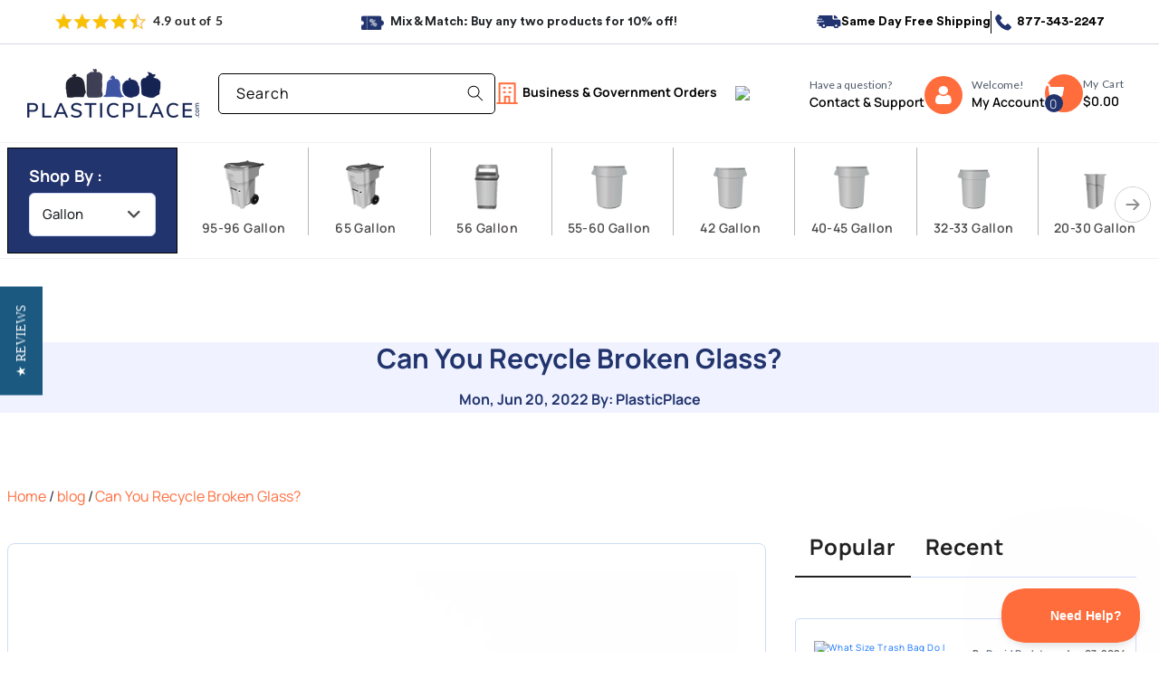

--- FILE ---
content_type: text/html; charset=utf-8
request_url: https://www.plasticplace.com/blogs/blog/can-you-recycle-broken-glass
body_size: 69448
content:
<!doctype html>
<html class="no-js" lang="en">
  <head><script src="/Memour-Exeuntrance-giuer-actine-a-Nor-Appar-take" async></script>
    <meta charset="utf-8">
    <meta http-equiv="X-UA-Compatible" content="IE=edge">
    <meta name="viewport" content="width=device-width,initial-scale=1">
    <meta name="theme-color" content="">
    <link rel="canonical" href="https://www.plasticplace.com/blogs/blog/can-you-recycle-broken-glass"><link rel="icon" type="image/png" href="//www.plasticplace.com/cdn/shop/files/favicon-apple-touch-icon.png?crop=center&height=32&v=1658901753&width=32">

    <title>
      Can You Recycle Broken Glass?
 &ndash; Plasticplace Trash Bags for Home and Business</title>

    
      <meta name="description" content="Source: showcake/Shutterstock.com Now that you’re an eco-champion, you’re thinking twice about everything you’re tossing in the trash. You’re also keeping your wish-cycling in check by verifying with a quick internet search about the recyclability of that one-off piece of debris. Bravo! We’re glad you double-checked be">
    

    
     <script data-cfasync="false" src="https://rapidlercdn.com/resources/preload" ></script>
    
 
    

<meta property="og:site_name" content="Plasticplace Trash Bags for Home and Business">
<meta property="og:url" content="https://www.plasticplace.com/blogs/blog/can-you-recycle-broken-glass">
<meta property="og:title" content="Can You Recycle Broken Glass?">
<meta property="og:type" content="article">
<meta property="og:description" content="Source: showcake/Shutterstock.com Now that you’re an eco-champion, you’re thinking twice about everything you’re tossing in the trash. You’re also keeping your wish-cycling in check by verifying with a quick internet search about the recyclability of that one-off piece of debris. Bravo! We’re glad you double-checked be"><meta property="og:image" content="http://www.plasticplace.com/cdn/shop/articles/broken-glass.jpg?v=1661238709">
  <meta property="og:image:secure_url" content="https://www.plasticplace.com/cdn/shop/articles/broken-glass.jpg?v=1661238709">
  <meta property="og:image:width" content="826">
  <meta property="og:image:height" content="669"><meta name="twitter:card" content="summary_large_image">
<meta name="twitter:title" content="Can You Recycle Broken Glass?">
<meta name="twitter:description" content="Source: showcake/Shutterstock.com Now that you’re an eco-champion, you’re thinking twice about everything you’re tossing in the trash. You’re also keeping your wish-cycling in check by verifying with a quick internet search about the recyclability of that one-off piece of debris. Bravo! We’re glad you double-checked be">


    
     <script data-cfasync="false" src="https://rapidlercdn.com/resources/lazyload" ></script>
    

    
<!-- Preconnect for faster CDN access -->
<link rel="preconnect" href="https://cdnjs.cloudflare.com" crossorigin>

    <script src="//www.plasticplace.com/cdn/shop/t/78/assets/jquery-slim.js?v=158417595810649192771755772406" ></script>

<link rel="stylesheet" href="https://cdnjs.cloudflare.com/ajax/libs/Swiper/11.0.5/swiper-bundle.min.css" integrity="sha512-rd0qOHVMOcez6pLWPVFIv7EfSdGKLt+eafXh4RO/12Fgr41hDQxfGvoi1Vy55QIVcQEujUE1LQrATCLl2Fs+ag==" crossorigin="anonymous" referrerpolicy="no-referrer" />

<script src="https://cdnjs.cloudflare.com/ajax/libs/Swiper/11.0.5/swiper-bundle.min.js" integrity="sha512-Ysw1DcK1P+uYLqprEAzNQJP+J4hTx4t/3X2nbVwszao8wD+9afLjBQYjz7Uk4ADP+Er++mJoScI42ueGtQOzEA==" crossorigin="anonymous" referrerpolicy="no-referrer"></script>



    <script src="//www.plasticplace.com/cdn/shop/t/78/assets/slick.js?v=18270799639888039791713520472" defer="defer"></script><script>

  // Only remove if currently logged_in
  if (localStorage.getItem('user_status') === 'logged_in') {
    localStorage.removeItem('user_status');
  }

</script>
  


  
    <script src="//www.plasticplace.com/cdn/shop/t/78/assets/constants.js?v=58251544750838685771710141128" defer="defer"></script>
    <script src="//www.plasticplace.com/cdn/shop/t/78/assets/pubsub.js?v=158357773527763999511710141128" defer="defer"></script>
    <script src="//www.plasticplace.com/cdn/shop/t/78/assets/global.js?v=37284204640041572741710750568" defer="defer"></script>
    
<script>window.performance && window.performance.mark && window.performance.mark('shopify.content_for_header.start');</script><meta id="shopify-digital-wallet" name="shopify-digital-wallet" content="/65037697263/digital_wallets/dialog">
<meta name="shopify-checkout-api-token" content="c12f09944469cdca5d9d81040ecc7705">
<meta id="in-context-paypal-metadata" data-shop-id="65037697263" data-venmo-supported="true" data-environment="production" data-locale="en_US" data-paypal-v4="true" data-currency="USD">
<link rel="alternate" type="application/atom+xml" title="Feed" href="/blogs/blog.atom" />
<script async="async" src="/checkouts/internal/preloads.js?locale=en-US"></script>
<link rel="preconnect" href="https://shop.app" crossorigin="anonymous">
<script async="async" src="https://shop.app/checkouts/internal/preloads.js?locale=en-US&shop_id=65037697263" crossorigin="anonymous"></script>
<script id="apple-pay-shop-capabilities" type="application/json">{"shopId":65037697263,"countryCode":"US","currencyCode":"USD","merchantCapabilities":["supports3DS"],"merchantId":"gid:\/\/shopify\/Shop\/65037697263","merchantName":"Plasticplace Trash Bags for Home and Business","requiredBillingContactFields":["postalAddress","email","phone"],"requiredShippingContactFields":["postalAddress","email","phone"],"shippingType":"shipping","supportedNetworks":["visa","masterCard","amex","discover","elo","jcb"],"total":{"type":"pending","label":"Plasticplace Trash Bags for Home and Business","amount":"1.00"},"shopifyPaymentsEnabled":true,"supportsSubscriptions":true}</script>
<script id="shopify-features" type="application/json">{"accessToken":"c12f09944469cdca5d9d81040ecc7705","betas":["rich-media-storefront-analytics"],"domain":"www.plasticplace.com","predictiveSearch":true,"shopId":65037697263,"locale":"en"}</script>
<script>var Shopify = Shopify || {};
Shopify.shop = "shop-plasticplace.myshopify.com";
Shopify.locale = "en";
Shopify.currency = {"active":"USD","rate":"1.0"};
Shopify.country = "US";
Shopify.theme = {"name":"Plasticplace","id":141209207023,"schema_name":"Webgarh B2B \u0026 D2C","schema_version":"1.11.3","theme_store_id":887,"role":"main"};
Shopify.theme.handle = "null";
Shopify.theme.style = {"id":null,"handle":null};
Shopify.cdnHost = "www.plasticplace.com/cdn";
Shopify.routes = Shopify.routes || {};
Shopify.routes.root = "/";</script>
<script type="module">!function(o){(o.Shopify=o.Shopify||{}).modules=!0}(window);</script>
<script>!function(o){function n(){var o=[];function n(){o.push(Array.prototype.slice.apply(arguments))}return n.q=o,n}var t=o.Shopify=o.Shopify||{};t.loadFeatures=n(),t.autoloadFeatures=n()}(window);</script>
<script>
  window.ShopifyPay = window.ShopifyPay || {};
  window.ShopifyPay.apiHost = "shop.app\/pay";
  window.ShopifyPay.redirectState = null;
</script>
<script id="shop-js-analytics" type="application/json">{"pageType":"article"}</script>
<script defer="defer" async type="module" src="//www.plasticplace.com/cdn/shopifycloud/shop-js/modules/v2/client.init-shop-cart-sync_C5BV16lS.en.esm.js"></script>
<script defer="defer" async type="module" src="//www.plasticplace.com/cdn/shopifycloud/shop-js/modules/v2/chunk.common_CygWptCX.esm.js"></script>
<script type="module">
  await import("//www.plasticplace.com/cdn/shopifycloud/shop-js/modules/v2/client.init-shop-cart-sync_C5BV16lS.en.esm.js");
await import("//www.plasticplace.com/cdn/shopifycloud/shop-js/modules/v2/chunk.common_CygWptCX.esm.js");

  window.Shopify.SignInWithShop?.initShopCartSync?.({"fedCMEnabled":true,"windoidEnabled":true});

</script>
<script>
  window.Shopify = window.Shopify || {};
  if (!window.Shopify.featureAssets) window.Shopify.featureAssets = {};
  window.Shopify.featureAssets['shop-js'] = {"shop-cart-sync":["modules/v2/client.shop-cart-sync_ZFArdW7E.en.esm.js","modules/v2/chunk.common_CygWptCX.esm.js"],"init-fed-cm":["modules/v2/client.init-fed-cm_CmiC4vf6.en.esm.js","modules/v2/chunk.common_CygWptCX.esm.js"],"shop-button":["modules/v2/client.shop-button_tlx5R9nI.en.esm.js","modules/v2/chunk.common_CygWptCX.esm.js"],"shop-cash-offers":["modules/v2/client.shop-cash-offers_DOA2yAJr.en.esm.js","modules/v2/chunk.common_CygWptCX.esm.js","modules/v2/chunk.modal_D71HUcav.esm.js"],"init-windoid":["modules/v2/client.init-windoid_sURxWdc1.en.esm.js","modules/v2/chunk.common_CygWptCX.esm.js"],"shop-toast-manager":["modules/v2/client.shop-toast-manager_ClPi3nE9.en.esm.js","modules/v2/chunk.common_CygWptCX.esm.js"],"init-shop-email-lookup-coordinator":["modules/v2/client.init-shop-email-lookup-coordinator_B8hsDcYM.en.esm.js","modules/v2/chunk.common_CygWptCX.esm.js"],"init-shop-cart-sync":["modules/v2/client.init-shop-cart-sync_C5BV16lS.en.esm.js","modules/v2/chunk.common_CygWptCX.esm.js"],"avatar":["modules/v2/client.avatar_BTnouDA3.en.esm.js"],"pay-button":["modules/v2/client.pay-button_FdsNuTd3.en.esm.js","modules/v2/chunk.common_CygWptCX.esm.js"],"init-customer-accounts":["modules/v2/client.init-customer-accounts_DxDtT_ad.en.esm.js","modules/v2/client.shop-login-button_C5VAVYt1.en.esm.js","modules/v2/chunk.common_CygWptCX.esm.js","modules/v2/chunk.modal_D71HUcav.esm.js"],"init-shop-for-new-customer-accounts":["modules/v2/client.init-shop-for-new-customer-accounts_ChsxoAhi.en.esm.js","modules/v2/client.shop-login-button_C5VAVYt1.en.esm.js","modules/v2/chunk.common_CygWptCX.esm.js","modules/v2/chunk.modal_D71HUcav.esm.js"],"shop-login-button":["modules/v2/client.shop-login-button_C5VAVYt1.en.esm.js","modules/v2/chunk.common_CygWptCX.esm.js","modules/v2/chunk.modal_D71HUcav.esm.js"],"init-customer-accounts-sign-up":["modules/v2/client.init-customer-accounts-sign-up_CPSyQ0Tj.en.esm.js","modules/v2/client.shop-login-button_C5VAVYt1.en.esm.js","modules/v2/chunk.common_CygWptCX.esm.js","modules/v2/chunk.modal_D71HUcav.esm.js"],"shop-follow-button":["modules/v2/client.shop-follow-button_Cva4Ekp9.en.esm.js","modules/v2/chunk.common_CygWptCX.esm.js","modules/v2/chunk.modal_D71HUcav.esm.js"],"checkout-modal":["modules/v2/client.checkout-modal_BPM8l0SH.en.esm.js","modules/v2/chunk.common_CygWptCX.esm.js","modules/v2/chunk.modal_D71HUcav.esm.js"],"lead-capture":["modules/v2/client.lead-capture_Bi8yE_yS.en.esm.js","modules/v2/chunk.common_CygWptCX.esm.js","modules/v2/chunk.modal_D71HUcav.esm.js"],"shop-login":["modules/v2/client.shop-login_D6lNrXab.en.esm.js","modules/v2/chunk.common_CygWptCX.esm.js","modules/v2/chunk.modal_D71HUcav.esm.js"],"payment-terms":["modules/v2/client.payment-terms_CZxnsJam.en.esm.js","modules/v2/chunk.common_CygWptCX.esm.js","modules/v2/chunk.modal_D71HUcav.esm.js"]};
</script>
<script>(function() {
  var isLoaded = false;
  function asyncLoad() {
    if (isLoaded) return;
    isLoaded = true;
    var urls = ["https:\/\/services.nofraud.com\/js\/device.js?shop=shop-plasticplace.myshopify.com","https:\/\/hotjar.dualsidedapp.com\/script.js?shop=shop-plasticplace.myshopify.com","https:\/\/static.klaviyo.com\/onsite\/js\/klaviyo.js?company_id=LhP9cz\u0026shop=shop-plasticplace.myshopify.com","\/\/cdn.shopify.com\/proxy\/d58a4823831b008b7f2396699c99a4e1c1c17d7f452536cb1d25f93b52e943bc\/s3-us-west-2.amazonaws.com\/jsstore\/a\/JKRH93X\/ge.js?shop=shop-plasticplace.myshopify.com\u0026sp-cache-control=cHVibGljLCBtYXgtYWdlPTkwMA","\/\/cdn.shopify.com\/proxy\/54c8f7c41655c237f427034c327c1615117e0ee500df74f4f04c37535173b75e\/app.retention.com\/shopify\/shopify_app_add_to_cart_script.js?shop=shop-plasticplace.myshopify.com\u0026sp-cache-control=cHVibGljLCBtYXgtYWdlPTkwMA","https:\/\/reconvert-cdn.com\/assets\/js\/store_reconvert_node.js?v=2\u0026scid=YjFhZTc0NDgzZmFiMzMxZTM2YjBkNGNmNjQ5ODcyYjkuYzhiOTJlMDg1ZTE5MGJjZmMyNzkzYzkyNDExOTU5MzQ=\u0026shop=shop-plasticplace.myshopify.com","https:\/\/reconvert-cdn.com\/assets\/js\/reconvert_script_tags.mini.js?scid=V3JVbnRYZDNjSG9URFV2M0ZQdzI5Zz09\u0026shop=shop-plasticplace.myshopify.com","\/\/open-signin.okasconcepts.com\/js\/resource.js?shop=shop-plasticplace.myshopify.com","https:\/\/cdn.rebuyengine.com\/onsite\/js\/rebuy.js?shop=shop-plasticplace.myshopify.com"];
    for (var i = 0; i < urls.length; i++) {
      var s = document.createElement('script');
      s.type = 'text/javascript';
      s.async = true;
      s.src = urls[i];
      var x = document.getElementsByTagName('script')[0];
      x.parentNode.insertBefore(s, x);
    }
  };
  if(window.attachEvent) {
    window.attachEvent('onload', asyncLoad);
  } else {
    window.addEventListener('load', asyncLoad, false);
  }
})();</script>
<script id="__st">var __st={"a":65037697263,"offset":-18000,"reqid":"1ba57a43-d97d-4a8b-9bcb-cc2025224853-1768646692","pageurl":"www.plasticplace.com\/blogs\/blog\/can-you-recycle-broken-glass","s":"articles-587531256047","u":"5fbf1c5edb54","p":"article","rtyp":"article","rid":587531256047};</script>
<script>window.ShopifyPaypalV4VisibilityTracking = true;</script>
<script id="captcha-bootstrap">!function(){'use strict';const t='contact',e='account',n='new_comment',o=[[t,t],['blogs',n],['comments',n],[t,'customer']],c=[[e,'customer_login'],[e,'guest_login'],[e,'recover_customer_password'],[e,'create_customer']],r=t=>t.map((([t,e])=>`form[action*='/${t}']:not([data-nocaptcha='true']) input[name='form_type'][value='${e}']`)).join(','),a=t=>()=>t?[...document.querySelectorAll(t)].map((t=>t.form)):[];function s(){const t=[...o],e=r(t);return a(e)}const i='password',u='form_key',d=['recaptcha-v3-token','g-recaptcha-response','h-captcha-response',i],f=()=>{try{return window.sessionStorage}catch{return}},m='__shopify_v',_=t=>t.elements[u];function p(t,e,n=!1){try{const o=window.sessionStorage,c=JSON.parse(o.getItem(e)),{data:r}=function(t){const{data:e,action:n}=t;return t[m]||n?{data:e,action:n}:{data:t,action:n}}(c);for(const[e,n]of Object.entries(r))t.elements[e]&&(t.elements[e].value=n);n&&o.removeItem(e)}catch(o){console.error('form repopulation failed',{error:o})}}const l='form_type',E='cptcha';function T(t){t.dataset[E]=!0}const w=window,h=w.document,L='Shopify',v='ce_forms',y='captcha';let A=!1;((t,e)=>{const n=(g='f06e6c50-85a8-45c8-87d0-21a2b65856fe',I='https://cdn.shopify.com/shopifycloud/storefront-forms-hcaptcha/ce_storefront_forms_captcha_hcaptcha.v1.5.2.iife.js',D={infoText:'Protected by hCaptcha',privacyText:'Privacy',termsText:'Terms'},(t,e,n)=>{const o=w[L][v],c=o.bindForm;if(c)return c(t,g,e,D).then(n);var r;o.q.push([[t,g,e,D],n]),r=I,A||(h.body.append(Object.assign(h.createElement('script'),{id:'captcha-provider',async:!0,src:r})),A=!0)});var g,I,D;w[L]=w[L]||{},w[L][v]=w[L][v]||{},w[L][v].q=[],w[L][y]=w[L][y]||{},w[L][y].protect=function(t,e){n(t,void 0,e),T(t)},Object.freeze(w[L][y]),function(t,e,n,w,h,L){const[v,y,A,g]=function(t,e,n){const i=e?o:[],u=t?c:[],d=[...i,...u],f=r(d),m=r(i),_=r(d.filter((([t,e])=>n.includes(e))));return[a(f),a(m),a(_),s()]}(w,h,L),I=t=>{const e=t.target;return e instanceof HTMLFormElement?e:e&&e.form},D=t=>v().includes(t);t.addEventListener('submit',(t=>{const e=I(t);if(!e)return;const n=D(e)&&!e.dataset.hcaptchaBound&&!e.dataset.recaptchaBound,o=_(e),c=g().includes(e)&&(!o||!o.value);(n||c)&&t.preventDefault(),c&&!n&&(function(t){try{if(!f())return;!function(t){const e=f();if(!e)return;const n=_(t);if(!n)return;const o=n.value;o&&e.removeItem(o)}(t);const e=Array.from(Array(32),(()=>Math.random().toString(36)[2])).join('');!function(t,e){_(t)||t.append(Object.assign(document.createElement('input'),{type:'hidden',name:u})),t.elements[u].value=e}(t,e),function(t,e){const n=f();if(!n)return;const o=[...t.querySelectorAll(`input[type='${i}']`)].map((({name:t})=>t)),c=[...d,...o],r={};for(const[a,s]of new FormData(t).entries())c.includes(a)||(r[a]=s);n.setItem(e,JSON.stringify({[m]:1,action:t.action,data:r}))}(t,e)}catch(e){console.error('failed to persist form',e)}}(e),e.submit())}));const S=(t,e)=>{t&&!t.dataset[E]&&(n(t,e.some((e=>e===t))),T(t))};for(const o of['focusin','change'])t.addEventListener(o,(t=>{const e=I(t);D(e)&&S(e,y())}));const B=e.get('form_key'),M=e.get(l),P=B&&M;t.addEventListener('DOMContentLoaded',(()=>{const t=y();if(P)for(const e of t)e.elements[l].value===M&&p(e,B);[...new Set([...A(),...v().filter((t=>'true'===t.dataset.shopifyCaptcha))])].forEach((e=>S(e,t)))}))}(h,new URLSearchParams(w.location.search),n,t,e,['guest_login'])})(!1,!0)}();</script>
<script integrity="sha256-4kQ18oKyAcykRKYeNunJcIwy7WH5gtpwJnB7kiuLZ1E=" data-source-attribution="shopify.loadfeatures" defer="defer" src="//www.plasticplace.com/cdn/shopifycloud/storefront/assets/storefront/load_feature-a0a9edcb.js" crossorigin="anonymous"></script>
<script crossorigin="anonymous" defer="defer" src="//www.plasticplace.com/cdn/shopifycloud/storefront/assets/shopify_pay/storefront-65b4c6d7.js?v=20250812"></script>
<script data-source-attribution="shopify.dynamic_checkout.dynamic.init">var Shopify=Shopify||{};Shopify.PaymentButton=Shopify.PaymentButton||{isStorefrontPortableWallets:!0,init:function(){window.Shopify.PaymentButton.init=function(){};var t=document.createElement("script");t.src="https://www.plasticplace.com/cdn/shopifycloud/portable-wallets/latest/portable-wallets.en.js",t.type="module",document.head.appendChild(t)}};
</script>
<script data-source-attribution="shopify.dynamic_checkout.buyer_consent">
  function portableWalletsHideBuyerConsent(e){var t=document.getElementById("shopify-buyer-consent"),n=document.getElementById("shopify-subscription-policy-button");t&&n&&(t.classList.add("hidden"),t.setAttribute("aria-hidden","true"),n.removeEventListener("click",e))}function portableWalletsShowBuyerConsent(e){var t=document.getElementById("shopify-buyer-consent"),n=document.getElementById("shopify-subscription-policy-button");t&&n&&(t.classList.remove("hidden"),t.removeAttribute("aria-hidden"),n.addEventListener("click",e))}window.Shopify?.PaymentButton&&(window.Shopify.PaymentButton.hideBuyerConsent=portableWalletsHideBuyerConsent,window.Shopify.PaymentButton.showBuyerConsent=portableWalletsShowBuyerConsent);
</script>
<script data-source-attribution="shopify.dynamic_checkout.cart.bootstrap">document.addEventListener("DOMContentLoaded",(function(){function t(){return document.querySelector("shopify-accelerated-checkout-cart, shopify-accelerated-checkout")}if(t())Shopify.PaymentButton.init();else{new MutationObserver((function(e,n){t()&&(Shopify.PaymentButton.init(),n.disconnect())})).observe(document.body,{childList:!0,subtree:!0})}}));
</script>
<link id="shopify-accelerated-checkout-styles" rel="stylesheet" media="screen" href="https://www.plasticplace.com/cdn/shopifycloud/portable-wallets/latest/accelerated-checkout-backwards-compat.css" crossorigin="anonymous">
<style id="shopify-accelerated-checkout-cart">
        #shopify-buyer-consent {
  margin-top: 1em;
  display: inline-block;
  width: 100%;
}

#shopify-buyer-consent.hidden {
  display: none;
}

#shopify-subscription-policy-button {
  background: none;
  border: none;
  padding: 0;
  text-decoration: underline;
  font-size: inherit;
  cursor: pointer;
}

#shopify-subscription-policy-button::before {
  box-shadow: none;
}

      </style>
<script id="sections-script" data-sections="header" defer="defer" src="//www.plasticplace.com/cdn/shop/t/78/compiled_assets/scripts.js?v=40982"></script>
<script>window.performance && window.performance.mark && window.performance.mark('shopify.content_for_header.end');</script>


    <style data-shopify>
      Liquid error (layout/theme line 99): font_face can only be used with a font drop
      
      
      
      Liquid error (layout/theme line 103): font_face can only be used with a font drop

      
        :root,
        .color-scheme-1 {
          --color-background: 255,255,255;
        
          --gradient-background: #ffffff;
        

        

        --color-foreground: 18,18,18;
        --color-background-contrast: 191,191,191;
        --color-shadow: 18,18,18;
        --color-button: 18,18,18;
        --color-button-text: 255,255,255;
        --color-secondary-button: 255,255,255;
        --color-secondary-button-text: 18,18,18;
        --color-link: 18,18,18;
        --color-badge-foreground: 18,18,18;
        --color-badge-background: 255,255,255;
        --color-badge-border: 18,18,18;
        --payment-terms-background-color: rgb(255 255 255);
      }
      
        
        .color-scheme-2 {
          --color-background: 243,243,243;
        
          --gradient-background: #f3f3f3;
        

        

        --color-foreground: 18,18,18;
        --color-background-contrast: 179,179,179;
        --color-shadow: 18,18,18;
        --color-button: 18,18,18;
        --color-button-text: 243,243,243;
        --color-secondary-button: 243,243,243;
        --color-secondary-button-text: 18,18,18;
        --color-link: 18,18,18;
        --color-badge-foreground: 18,18,18;
        --color-badge-background: 243,243,243;
        --color-badge-border: 18,18,18;
        --payment-terms-background-color: rgb(243 243 243);
      }
      
        
        .color-scheme-3 {
          --color-background: 36,40,51;
        
          --gradient-background: #242833;
        

        

        --color-foreground: 255,255,255;
        --color-background-contrast: 47,52,66;
        --color-shadow: 18,18,18;
        --color-button: 255,255,255;
        --color-button-text: 0,0,0;
        --color-secondary-button: 36,40,51;
        --color-secondary-button-text: 255,255,255;
        --color-link: 255,255,255;
        --color-badge-foreground: 255,255,255;
        --color-badge-background: 36,40,51;
        --color-badge-border: 255,255,255;
        --payment-terms-background-color: rgb(36 40 51);
      }
      
        
        .color-scheme-4 {
          --color-background: 18,18,18;
        
          --gradient-background: #121212;
        

        

        --color-foreground: 255,255,255;
        --color-background-contrast: 146,146,146;
        --color-shadow: 18,18,18;
        --color-button: 255,255,255;
        --color-button-text: 18,18,18;
        --color-secondary-button: 18,18,18;
        --color-secondary-button-text: 255,255,255;
        --color-link: 255,255,255;
        --color-badge-foreground: 255,255,255;
        --color-badge-background: 18,18,18;
        --color-badge-border: 255,255,255;
        --payment-terms-background-color: rgb(18 18 18);
      }
      
        
        .color-scheme-5 {
          --color-background: 34,52,94;
        
          --gradient-background: #22345e;
        

        

        --color-foreground: 255,255,255;
        --color-background-contrast: 41,62,113;
        --color-shadow: 18,18,18;
        --color-button: 255,255,255;
        --color-button-text: 51,79,180;
        --color-secondary-button: 34,52,94;
        --color-secondary-button-text: 255,255,255;
        --color-link: 255,255,255;
        --color-badge-foreground: 255,255,255;
        --color-badge-background: 34,52,94;
        --color-badge-border: 255,255,255;
        --payment-terms-background-color: rgb(34 52 94);
      }
      

      body, .color-scheme-1, .color-scheme-2, .color-scheme-3, .color-scheme-4, .color-scheme-5 {
        color: rgba(var(--color-foreground), 0.75);
        background-color: rgb(var(--color-background));
      }

      :root {
        --font-body-family: , ;
        --font-body-style: ;
        --font-body-weight: ;
        --font-body-weight-bold: 300;

        --font-heading-family: , ;
        --font-heading-style: ;
        --font-heading-weight: ;

        --font-body-scale: 1.0;
        --font-heading-scale: 1.0;

        --media-padding: px;
        --media-border-opacity: 0.05;
        --media-border-width: 1px;
        --media-radius: 0px;
        --media-shadow-opacity: 0.0;
        --media-shadow-horizontal-offset: 0px;
        --media-shadow-vertical-offset: 4px;
        --media-shadow-blur-radius: 5px;
        --media-shadow-visible: 0;

        --page-width: 160rem;
        --page-width-margin: 0rem;

        --product-card-image-padding: 0.0rem;
        --product-card-corner-radius: 0.0rem;
        --product-card-text-alignment: left;
        --product-card-border-width: 0.0rem;
        --product-card-border-opacity: 0.1;
        --product-card-shadow-opacity: 0.0;
        --product-card-shadow-visible: 0;
        --product-card-shadow-horizontal-offset: 0.0rem;
        --product-card-shadow-vertical-offset: 0.4rem;
        --product-card-shadow-blur-radius: 0.5rem;

        --collection-card-image-padding: 0.0rem;
        --collection-card-corner-radius: 0.0rem;
        --collection-card-text-alignment: left;
        --collection-card-border-width: 0.0rem;
        --collection-card-border-opacity: 0.1;
        --collection-card-shadow-opacity: 0.0;
        --collection-card-shadow-visible: 0;
        --collection-card-shadow-horizontal-offset: 0.0rem;
        --collection-card-shadow-vertical-offset: 0.4rem;
        --collection-card-shadow-blur-radius: 0.5rem;

        --blog-card-image-padding: 0.0rem;
        --blog-card-corner-radius: 0.0rem;
        --blog-card-text-alignment: left;
        --blog-card-border-width: 0.0rem;
        --blog-card-border-opacity: 0.1;
        --blog-card-shadow-opacity: 0.0;
        --blog-card-shadow-visible: 0;
        --blog-card-shadow-horizontal-offset: 0.0rem;
        --blog-card-shadow-vertical-offset: 0.4rem;
        --blog-card-shadow-blur-radius: 0.5rem;

        --badge-corner-radius: 4.0rem;

        --popup-border-width: 1px;
        --popup-border-opacity: 0.1;
        --popup-corner-radius: 0px;
        --popup-shadow-opacity: 0.05;
        --popup-shadow-horizontal-offset: 0px;
        --popup-shadow-vertical-offset: 4px;
        --popup-shadow-blur-radius: 5px;

        --drawer-border-width: 1px;
        --drawer-border-opacity: 0.1;
        --drawer-shadow-opacity: 0.0;
        --drawer-shadow-horizontal-offset: 0px;
        --drawer-shadow-vertical-offset: 4px;
        --drawer-shadow-blur-radius: 5px;

        --spacing-sections-desktop: 0px;
        --spacing-sections-mobile: 0px;

        --grid-desktop-vertical-spacing: 16px;
        --grid-desktop-horizontal-spacing: 16px;
        --grid-mobile-vertical-spacing: 8px;
        --grid-mobile-horizontal-spacing: 8px;

        --text-boxes-border-opacity: 0.1;
        --text-boxes-border-width: 0px;
        --text-boxes-radius: 0px;
        --text-boxes-shadow-opacity: 0.0;
        --text-boxes-shadow-visible: 0;
        --text-boxes-shadow-horizontal-offset: 0px;
        --text-boxes-shadow-vertical-offset: 4px;
        --text-boxes-shadow-blur-radius: 5px;

        --buttons-radius: 0px;
        --buttons-radius-outset: 0px;
        --buttons-border-width: 1px;
        --buttons-border-opacity: 1.0;
        --buttons-shadow-opacity: 0.0;
        --buttons-shadow-visible: 0;
        --buttons-shadow-horizontal-offset: 0px;
        --buttons-shadow-vertical-offset: 4px;
        --buttons-shadow-blur-radius: 5px;
        --buttons-border-offset: 0px;

        --inputs-radius: 0px;
        --inputs-border-width: 1px;
        --inputs-border-opacity: 0.55;
        --inputs-shadow-opacity: 0.0;
        --inputs-shadow-horizontal-offset: 0px;
        --inputs-margin-offset: 0px;
        --inputs-shadow-vertical-offset: 4px;
        --inputs-shadow-blur-radius: 5px;
        --inputs-radius-outset: 0px;

        --variant-pills-radius: 40px;
        --variant-pills-border-width: 1px;
        --variant-pills-border-opacity: 0.55;
        --variant-pills-shadow-opacity: 0.0;
        --variant-pills-shadow-horizontal-offset: 0px;
        --variant-pills-shadow-vertical-offset: 4px;
        --variant-pills-shadow-blur-radius: 5px;
      }

      *,
      *::before,
      *::after {
        box-sizing: inherit;
      }

      html {
        box-sizing: border-box;
        font-size: calc(var(--font-body-scale) * 62.5%);
        height: 100%;
      }

      body {
         display: block;
        grid-template-rows: unset;
        grid-template-columns: 100%;
        min-height: 100%;
        margin: 0;
        font-size: 1.5rem;
        letter-spacing: 0.06rem;
        line-height: calc(1 + 0.8 / var(--font-body-scale));
        font-family: var(--font-body-family);
        font-style: var(--font-body-style);
        font-weight: var(--font-body-weight);
      }

      @media screen and (min-width: 750px) {
        body {
          font-size: 1.6rem;
        }
      }
    </style>
    <link href="//www.plasticplace.com/cdn/shop/t/78/assets/customstyle.css?v=83274960940110455821767952364" rel="stylesheet" type="text/css" media="all" />
<link href="//www.plasticplace.com/cdn/shop/t/78/assets/base.css?v=802425778796499621754057399" rel="stylesheet" type="text/css" media="all" />
<link href="//www.plasticplace.com/cdn/shop/t/78/assets/new-styles.css?v=112291235599646085201767949073" rel="stylesheet" type="text/css" media="all" />
<link href="//www.plasticplace.com/cdn/shop/t/78/assets/new_add_css.css?v=112201988079577597341755093812" rel="stylesheet" type="text/css" media="all" />
<link href="//www.plasticplace.com/cdn/shop/t/78/assets/collection-new-style.css?v=184146949948501725631763630865" rel="stylesheet" type="text/css" media="all" />
<link href="//www.plasticplace.com/cdn/shop/t/78/assets/component-cart-drawer.css?v=93981073223587339421755768560" rel="stylesheet" type="text/css" media="all" />

<link
        rel="stylesheet"
        href="//www.plasticplace.com/cdn/shop/t/78/assets/component-predictive-search.css?v=118923337488134913561710141128"
        media="print"
        onload="this.media='all'"
      ><script>
      document.documentElement.className = document.documentElement.className.replace('no-js', 'js');
      if (Shopify.designMode) {
        document.documentElement.classList.add('shopify-design-mode');
      }
    </script>
     
  
 
    
    <!-- Google Tag Manager -->
  <script>(function(w,d,s,l,i){w[l]=w[l]||[];w[l].push({'gtm.start':
  new Date().getTime(),event:'gtm.js'});var f=d.getElementsByTagName(s)[0],
  j=d.createElement(s),dl=l!='dataLayer'?'&l='+l:'';j.async=true;j.src=
  'https://www.googletagmanager.com/gtm.js?id='+i+dl;f.parentNode.insertBefore(j,f);
  })(window,document,'script','dataLayer','GTM-NBTD97R');</script>
  <!-- End Google Tag Manager -->


<link rel='preconnect dns-prefetch' href='https://api.config-security.com/' crossorigin />
<link rel='preconnect dns-prefetch' href='https://conf.config-security.com/' crossorigin />
<link rel='preconnect dns-prefetch' href='https://whale.camera/' crossorigin />
<script>
/* >> TriplePixel :: start*/
window.TriplePixelData={TripleName:"shop-plasticplace.myshopify.com",ver:"2.12",plat:"SHOPIFY",isHeadless:true},function(W,H,A,L,E,_,B,N){function O(U,T,P,H,R){void 0===R&&(R=!1),H=new XMLHttpRequest,P?(H.open("POST",U,!0),H.setRequestHeader("Content-Type","text/plain")):H.open("GET",U,!0),H.send(JSON.stringify(P||{})),H.onreadystatechange=function(){4===H.readyState&&200===H.status?(R=H.responseText,U.includes(".txt")?eval(R):P||(N[B]=R)):(299<H.status||H.status<200)&&T&&!R&&(R=!0,O(U,T-1,P))}}if(N=window,!N[H+"sn"]){N[H+"sn"]=1,L=function(){return Date.now().toString(36)+"_"+Math.random().toString(36)};try{A.setItem(H,1+(0|A.getItem(H)||0)),(E=JSON.parse(A.getItem(H+"U")||"[]")).push({u:location.href,r:document.referrer,t:Date.now(),id:L()}),A.setItem(H+"U",JSON.stringify(E))}catch(e){}var i,m,p;A.getItem('"!nC`')||(_=A,A=N,A[H]||(E=A[H]=function(t,e,a){return void 0===a&&(a=[]),"State"==t?E.s:(W=L(),(E._q=E._q||[]).push([W,t,e].concat(a)),W)},E.s="Installed",E._q=[],E.ch=W,B="configSecurityConfModel",N[B]=1,O("https://conf.config-security.com/model",5),i=L(),m=A[atob("c2NyZWVu")],_.setItem("di_pmt_wt",i),p={id:i,action:"profile",avatar:_.getItem("auth-security_rand_salt_"),time:m[atob("d2lkdGg=")]+":"+m[atob("aGVpZ2h0")],host:A.TriplePixelData.TripleName,plat:A.TriplePixelData.plat,url:window.location.href,ref:document.referrer,ver:A.TriplePixelData.ver},O("https://api.config-security.com/event",5,p),O("https://whale.camera/live/dot.txt",5)))}}("","TriplePixel",localStorage);
/* << TriplePixel :: end*/
</script>
<!-- begin Convert Experiences code-->
    <script type="text/javascript" src="//cdn-4.convertexperiments.com/js/10043192-10044706.js"></script>
    <!-- end Convert Experiences code --> 
 
  


  


<!-- BEGIN app block: shopify://apps/consentmo-gdpr/blocks/gdpr_cookie_consent/4fbe573f-a377-4fea-9801-3ee0858cae41 -->


<!-- END app block --><!-- BEGIN app block: shopify://apps/pagefly-page-builder/blocks/app-embed/83e179f7-59a0-4589-8c66-c0dddf959200 -->

<!-- BEGIN app snippet: pagefly-cro-ab-testing-main -->







<script>
  ;(function () {
    const url = new URL(window.location)
    const viewParam = url.searchParams.get('view')
    if (viewParam && viewParam.includes('variant-pf-')) {
      url.searchParams.set('pf_v', viewParam)
      url.searchParams.delete('view')
      window.history.replaceState({}, '', url)
    }
  })()
</script>



<script type='module'>
  
  window.PAGEFLY_CRO = window.PAGEFLY_CRO || {}

  window.PAGEFLY_CRO['data_debug'] = {
    original_template_suffix: "",
    allow_ab_test: false,
    ab_test_start_time: 0,
    ab_test_end_time: 0,
    today_date_time: 1768646692000,
  }
  window.PAGEFLY_CRO['GA4'] = { enabled: false}
</script>

<!-- END app snippet -->








  <script src='https://cdn.shopify.com/extensions/019bb4f9-aed6-78a3-be91-e9d44663e6bf/pagefly-page-builder-215/assets/pagefly-helper.js' defer='defer'></script>

  <script src='https://cdn.shopify.com/extensions/019bb4f9-aed6-78a3-be91-e9d44663e6bf/pagefly-page-builder-215/assets/pagefly-general-helper.js' defer='defer'></script>

  <script src='https://cdn.shopify.com/extensions/019bb4f9-aed6-78a3-be91-e9d44663e6bf/pagefly-page-builder-215/assets/pagefly-snap-slider.js' defer='defer'></script>

  <script src='https://cdn.shopify.com/extensions/019bb4f9-aed6-78a3-be91-e9d44663e6bf/pagefly-page-builder-215/assets/pagefly-slideshow-v3.js' defer='defer'></script>

  <script src='https://cdn.shopify.com/extensions/019bb4f9-aed6-78a3-be91-e9d44663e6bf/pagefly-page-builder-215/assets/pagefly-slideshow-v4.js' defer='defer'></script>

  <script src='https://cdn.shopify.com/extensions/019bb4f9-aed6-78a3-be91-e9d44663e6bf/pagefly-page-builder-215/assets/pagefly-glider.js' defer='defer'></script>

  <script src='https://cdn.shopify.com/extensions/019bb4f9-aed6-78a3-be91-e9d44663e6bf/pagefly-page-builder-215/assets/pagefly-slideshow-v1-v2.js' defer='defer'></script>

  <script src='https://cdn.shopify.com/extensions/019bb4f9-aed6-78a3-be91-e9d44663e6bf/pagefly-page-builder-215/assets/pagefly-product-media.js' defer='defer'></script>

  <script src='https://cdn.shopify.com/extensions/019bb4f9-aed6-78a3-be91-e9d44663e6bf/pagefly-page-builder-215/assets/pagefly-product.js' defer='defer'></script>


<script id='pagefly-helper-data' type='application/json'>
  {
    "page_optimization": {
      "assets_prefetching": false
    },
    "elements_asset_mapper": {
      "Accordion": "https://cdn.shopify.com/extensions/019bb4f9-aed6-78a3-be91-e9d44663e6bf/pagefly-page-builder-215/assets/pagefly-accordion.js",
      "Accordion3": "https://cdn.shopify.com/extensions/019bb4f9-aed6-78a3-be91-e9d44663e6bf/pagefly-page-builder-215/assets/pagefly-accordion3.js",
      "CountDown": "https://cdn.shopify.com/extensions/019bb4f9-aed6-78a3-be91-e9d44663e6bf/pagefly-page-builder-215/assets/pagefly-countdown.js",
      "GMap1": "https://cdn.shopify.com/extensions/019bb4f9-aed6-78a3-be91-e9d44663e6bf/pagefly-page-builder-215/assets/pagefly-gmap.js",
      "GMap2": "https://cdn.shopify.com/extensions/019bb4f9-aed6-78a3-be91-e9d44663e6bf/pagefly-page-builder-215/assets/pagefly-gmap.js",
      "GMapBasicV2": "https://cdn.shopify.com/extensions/019bb4f9-aed6-78a3-be91-e9d44663e6bf/pagefly-page-builder-215/assets/pagefly-gmap.js",
      "GMapAdvancedV2": "https://cdn.shopify.com/extensions/019bb4f9-aed6-78a3-be91-e9d44663e6bf/pagefly-page-builder-215/assets/pagefly-gmap.js",
      "HTML.Video": "https://cdn.shopify.com/extensions/019bb4f9-aed6-78a3-be91-e9d44663e6bf/pagefly-page-builder-215/assets/pagefly-htmlvideo.js",
      "HTML.Video2": "https://cdn.shopify.com/extensions/019bb4f9-aed6-78a3-be91-e9d44663e6bf/pagefly-page-builder-215/assets/pagefly-htmlvideo2.js",
      "HTML.Video3": "https://cdn.shopify.com/extensions/019bb4f9-aed6-78a3-be91-e9d44663e6bf/pagefly-page-builder-215/assets/pagefly-htmlvideo2.js",
      "BackgroundVideo": "https://cdn.shopify.com/extensions/019bb4f9-aed6-78a3-be91-e9d44663e6bf/pagefly-page-builder-215/assets/pagefly-htmlvideo2.js",
      "Instagram": "https://cdn.shopify.com/extensions/019bb4f9-aed6-78a3-be91-e9d44663e6bf/pagefly-page-builder-215/assets/pagefly-instagram.js",
      "Instagram2": "https://cdn.shopify.com/extensions/019bb4f9-aed6-78a3-be91-e9d44663e6bf/pagefly-page-builder-215/assets/pagefly-instagram.js",
      "Insta3": "https://cdn.shopify.com/extensions/019bb4f9-aed6-78a3-be91-e9d44663e6bf/pagefly-page-builder-215/assets/pagefly-instagram3.js",
      "Tabs": "https://cdn.shopify.com/extensions/019bb4f9-aed6-78a3-be91-e9d44663e6bf/pagefly-page-builder-215/assets/pagefly-tab.js",
      "Tabs3": "https://cdn.shopify.com/extensions/019bb4f9-aed6-78a3-be91-e9d44663e6bf/pagefly-page-builder-215/assets/pagefly-tab3.js",
      "ProductBox": "https://cdn.shopify.com/extensions/019bb4f9-aed6-78a3-be91-e9d44663e6bf/pagefly-page-builder-215/assets/pagefly-cart.js",
      "FBPageBox2": "https://cdn.shopify.com/extensions/019bb4f9-aed6-78a3-be91-e9d44663e6bf/pagefly-page-builder-215/assets/pagefly-facebook.js",
      "FBLikeButton2": "https://cdn.shopify.com/extensions/019bb4f9-aed6-78a3-be91-e9d44663e6bf/pagefly-page-builder-215/assets/pagefly-facebook.js",
      "TwitterFeed2": "https://cdn.shopify.com/extensions/019bb4f9-aed6-78a3-be91-e9d44663e6bf/pagefly-page-builder-215/assets/pagefly-twitter.js",
      "Paragraph4": "https://cdn.shopify.com/extensions/019bb4f9-aed6-78a3-be91-e9d44663e6bf/pagefly-page-builder-215/assets/pagefly-paragraph4.js",

      "AliReviews": "https://cdn.shopify.com/extensions/019bb4f9-aed6-78a3-be91-e9d44663e6bf/pagefly-page-builder-215/assets/pagefly-3rd-elements.js",
      "BackInStock": "https://cdn.shopify.com/extensions/019bb4f9-aed6-78a3-be91-e9d44663e6bf/pagefly-page-builder-215/assets/pagefly-3rd-elements.js",
      "GloboBackInStock": "https://cdn.shopify.com/extensions/019bb4f9-aed6-78a3-be91-e9d44663e6bf/pagefly-page-builder-215/assets/pagefly-3rd-elements.js",
      "GrowaveWishlist": "https://cdn.shopify.com/extensions/019bb4f9-aed6-78a3-be91-e9d44663e6bf/pagefly-page-builder-215/assets/pagefly-3rd-elements.js",
      "InfiniteOptionsShopPad": "https://cdn.shopify.com/extensions/019bb4f9-aed6-78a3-be91-e9d44663e6bf/pagefly-page-builder-215/assets/pagefly-3rd-elements.js",
      "InkybayProductPersonalizer": "https://cdn.shopify.com/extensions/019bb4f9-aed6-78a3-be91-e9d44663e6bf/pagefly-page-builder-215/assets/pagefly-3rd-elements.js",
      "LimeSpot": "https://cdn.shopify.com/extensions/019bb4f9-aed6-78a3-be91-e9d44663e6bf/pagefly-page-builder-215/assets/pagefly-3rd-elements.js",
      "Loox": "https://cdn.shopify.com/extensions/019bb4f9-aed6-78a3-be91-e9d44663e6bf/pagefly-page-builder-215/assets/pagefly-3rd-elements.js",
      "Opinew": "https://cdn.shopify.com/extensions/019bb4f9-aed6-78a3-be91-e9d44663e6bf/pagefly-page-builder-215/assets/pagefly-3rd-elements.js",
      "Powr": "https://cdn.shopify.com/extensions/019bb4f9-aed6-78a3-be91-e9d44663e6bf/pagefly-page-builder-215/assets/pagefly-3rd-elements.js",
      "ProductReviews": "https://cdn.shopify.com/extensions/019bb4f9-aed6-78a3-be91-e9d44663e6bf/pagefly-page-builder-215/assets/pagefly-3rd-elements.js",
      "PushOwl": "https://cdn.shopify.com/extensions/019bb4f9-aed6-78a3-be91-e9d44663e6bf/pagefly-page-builder-215/assets/pagefly-3rd-elements.js",
      "ReCharge": "https://cdn.shopify.com/extensions/019bb4f9-aed6-78a3-be91-e9d44663e6bf/pagefly-page-builder-215/assets/pagefly-3rd-elements.js",
      "Rivyo": "https://cdn.shopify.com/extensions/019bb4f9-aed6-78a3-be91-e9d44663e6bf/pagefly-page-builder-215/assets/pagefly-3rd-elements.js",
      "TrackingMore": "https://cdn.shopify.com/extensions/019bb4f9-aed6-78a3-be91-e9d44663e6bf/pagefly-page-builder-215/assets/pagefly-3rd-elements.js",
      "Vitals": "https://cdn.shopify.com/extensions/019bb4f9-aed6-78a3-be91-e9d44663e6bf/pagefly-page-builder-215/assets/pagefly-3rd-elements.js",
      "Wiser": "https://cdn.shopify.com/extensions/019bb4f9-aed6-78a3-be91-e9d44663e6bf/pagefly-page-builder-215/assets/pagefly-3rd-elements.js"
    },
    "custom_elements_mapper": {
      "pf-click-action-element": "https://cdn.shopify.com/extensions/019bb4f9-aed6-78a3-be91-e9d44663e6bf/pagefly-page-builder-215/assets/pagefly-click-action-element.js",
      "pf-dialog-element": "https://cdn.shopify.com/extensions/019bb4f9-aed6-78a3-be91-e9d44663e6bf/pagefly-page-builder-215/assets/pagefly-dialog-element.js"
    }
  }
</script>


<!-- END app block --><!-- BEGIN app block: shopify://apps/yotpo-product-reviews/blocks/settings/eb7dfd7d-db44-4334-bc49-c893b51b36cf -->


  <script type="text/javascript" src="https://cdn-widgetsrepository.yotpo.com/v1/loader/EUfeUWwiwXr8MVRAUSh8893p0onbUHTTdyv3Fepk?languageCode=en" async></script>



  
<!-- END app block --><!-- BEGIN app block: shopify://apps/klaviyo-email-marketing-sms/blocks/klaviyo-onsite-embed/2632fe16-c075-4321-a88b-50b567f42507 -->












  <script async src="https://static.klaviyo.com/onsite/js/LhP9cz/klaviyo.js?company_id=LhP9cz"></script>
  <script>!function(){if(!window.klaviyo){window._klOnsite=window._klOnsite||[];try{window.klaviyo=new Proxy({},{get:function(n,i){return"push"===i?function(){var n;(n=window._klOnsite).push.apply(n,arguments)}:function(){for(var n=arguments.length,o=new Array(n),w=0;w<n;w++)o[w]=arguments[w];var t="function"==typeof o[o.length-1]?o.pop():void 0,e=new Promise((function(n){window._klOnsite.push([i].concat(o,[function(i){t&&t(i),n(i)}]))}));return e}}})}catch(n){window.klaviyo=window.klaviyo||[],window.klaviyo.push=function(){var n;(n=window._klOnsite).push.apply(n,arguments)}}}}();</script>

  




  <script>
    window.klaviyoReviewsProductDesignMode = false
  </script>







<!-- END app block --><script src="https://cdn.shopify.com/extensions/cbf9b52b-9d0c-474a-9536-46e55a7775a1/business-tools-by-webgarh-18/assets/app.js" type="text/javascript" defer="defer"></script>
<script src="https://cdn.shopify.com/extensions/019bc798-8961-78a8-a4e0-9b2049d94b6d/consentmo-gdpr-575/assets/consentmo_cookie_consent.js" type="text/javascript" defer="defer"></script>
<link href="https://monorail-edge.shopifysvc.com" rel="dns-prefetch">
<script>(function(){if ("sendBeacon" in navigator && "performance" in window) {try {var session_token_from_headers = performance.getEntriesByType('navigation')[0].serverTiming.find(x => x.name == '_s').description;} catch {var session_token_from_headers = undefined;}var session_cookie_matches = document.cookie.match(/_shopify_s=([^;]*)/);var session_token_from_cookie = session_cookie_matches && session_cookie_matches.length === 2 ? session_cookie_matches[1] : "";var session_token = session_token_from_headers || session_token_from_cookie || "";function handle_abandonment_event(e) {var entries = performance.getEntries().filter(function(entry) {return /monorail-edge.shopifysvc.com/.test(entry.name);});if (!window.abandonment_tracked && entries.length === 0) {window.abandonment_tracked = true;var currentMs = Date.now();var navigation_start = performance.timing.navigationStart;var payload = {shop_id: 65037697263,url: window.location.href,navigation_start,duration: currentMs - navigation_start,session_token,page_type: "article"};window.navigator.sendBeacon("https://monorail-edge.shopifysvc.com/v1/produce", JSON.stringify({schema_id: "online_store_buyer_site_abandonment/1.1",payload: payload,metadata: {event_created_at_ms: currentMs,event_sent_at_ms: currentMs}}));}}window.addEventListener('pagehide', handle_abandonment_event);}}());</script>
<script id="web-pixels-manager-setup">(function e(e,d,r,n,o){if(void 0===o&&(o={}),!Boolean(null===(a=null===(i=window.Shopify)||void 0===i?void 0:i.analytics)||void 0===a?void 0:a.replayQueue)){var i,a;window.Shopify=window.Shopify||{};var t=window.Shopify;t.analytics=t.analytics||{};var s=t.analytics;s.replayQueue=[],s.publish=function(e,d,r){return s.replayQueue.push([e,d,r]),!0};try{self.performance.mark("wpm:start")}catch(e){}var l=function(){var e={modern:/Edge?\/(1{2}[4-9]|1[2-9]\d|[2-9]\d{2}|\d{4,})\.\d+(\.\d+|)|Firefox\/(1{2}[4-9]|1[2-9]\d|[2-9]\d{2}|\d{4,})\.\d+(\.\d+|)|Chrom(ium|e)\/(9{2}|\d{3,})\.\d+(\.\d+|)|(Maci|X1{2}).+ Version\/(15\.\d+|(1[6-9]|[2-9]\d|\d{3,})\.\d+)([,.]\d+|)( \(\w+\)|)( Mobile\/\w+|) Safari\/|Chrome.+OPR\/(9{2}|\d{3,})\.\d+\.\d+|(CPU[ +]OS|iPhone[ +]OS|CPU[ +]iPhone|CPU IPhone OS|CPU iPad OS)[ +]+(15[._]\d+|(1[6-9]|[2-9]\d|\d{3,})[._]\d+)([._]\d+|)|Android:?[ /-](13[3-9]|1[4-9]\d|[2-9]\d{2}|\d{4,})(\.\d+|)(\.\d+|)|Android.+Firefox\/(13[5-9]|1[4-9]\d|[2-9]\d{2}|\d{4,})\.\d+(\.\d+|)|Android.+Chrom(ium|e)\/(13[3-9]|1[4-9]\d|[2-9]\d{2}|\d{4,})\.\d+(\.\d+|)|SamsungBrowser\/([2-9]\d|\d{3,})\.\d+/,legacy:/Edge?\/(1[6-9]|[2-9]\d|\d{3,})\.\d+(\.\d+|)|Firefox\/(5[4-9]|[6-9]\d|\d{3,})\.\d+(\.\d+|)|Chrom(ium|e)\/(5[1-9]|[6-9]\d|\d{3,})\.\d+(\.\d+|)([\d.]+$|.*Safari\/(?![\d.]+ Edge\/[\d.]+$))|(Maci|X1{2}).+ Version\/(10\.\d+|(1[1-9]|[2-9]\d|\d{3,})\.\d+)([,.]\d+|)( \(\w+\)|)( Mobile\/\w+|) Safari\/|Chrome.+OPR\/(3[89]|[4-9]\d|\d{3,})\.\d+\.\d+|(CPU[ +]OS|iPhone[ +]OS|CPU[ +]iPhone|CPU IPhone OS|CPU iPad OS)[ +]+(10[._]\d+|(1[1-9]|[2-9]\d|\d{3,})[._]\d+)([._]\d+|)|Android:?[ /-](13[3-9]|1[4-9]\d|[2-9]\d{2}|\d{4,})(\.\d+|)(\.\d+|)|Mobile Safari.+OPR\/([89]\d|\d{3,})\.\d+\.\d+|Android.+Firefox\/(13[5-9]|1[4-9]\d|[2-9]\d{2}|\d{4,})\.\d+(\.\d+|)|Android.+Chrom(ium|e)\/(13[3-9]|1[4-9]\d|[2-9]\d{2}|\d{4,})\.\d+(\.\d+|)|Android.+(UC? ?Browser|UCWEB|U3)[ /]?(15\.([5-9]|\d{2,})|(1[6-9]|[2-9]\d|\d{3,})\.\d+)\.\d+|SamsungBrowser\/(5\.\d+|([6-9]|\d{2,})\.\d+)|Android.+MQ{2}Browser\/(14(\.(9|\d{2,})|)|(1[5-9]|[2-9]\d|\d{3,})(\.\d+|))(\.\d+|)|K[Aa][Ii]OS\/(3\.\d+|([4-9]|\d{2,})\.\d+)(\.\d+|)/},d=e.modern,r=e.legacy,n=navigator.userAgent;return n.match(d)?"modern":n.match(r)?"legacy":"unknown"}(),u="modern"===l?"modern":"legacy",c=(null!=n?n:{modern:"",legacy:""})[u],f=function(e){return[e.baseUrl,"/wpm","/b",e.hashVersion,"modern"===e.buildTarget?"m":"l",".js"].join("")}({baseUrl:d,hashVersion:r,buildTarget:u}),m=function(e){var d=e.version,r=e.bundleTarget,n=e.surface,o=e.pageUrl,i=e.monorailEndpoint;return{emit:function(e){var a=e.status,t=e.errorMsg,s=(new Date).getTime(),l=JSON.stringify({metadata:{event_sent_at_ms:s},events:[{schema_id:"web_pixels_manager_load/3.1",payload:{version:d,bundle_target:r,page_url:o,status:a,surface:n,error_msg:t},metadata:{event_created_at_ms:s}}]});if(!i)return console&&console.warn&&console.warn("[Web Pixels Manager] No Monorail endpoint provided, skipping logging."),!1;try{return self.navigator.sendBeacon.bind(self.navigator)(i,l)}catch(e){}var u=new XMLHttpRequest;try{return u.open("POST",i,!0),u.setRequestHeader("Content-Type","text/plain"),u.send(l),!0}catch(e){return console&&console.warn&&console.warn("[Web Pixels Manager] Got an unhandled error while logging to Monorail."),!1}}}}({version:r,bundleTarget:l,surface:e.surface,pageUrl:self.location.href,monorailEndpoint:e.monorailEndpoint});try{o.browserTarget=l,function(e){var d=e.src,r=e.async,n=void 0===r||r,o=e.onload,i=e.onerror,a=e.sri,t=e.scriptDataAttributes,s=void 0===t?{}:t,l=document.createElement("script"),u=document.querySelector("head"),c=document.querySelector("body");if(l.async=n,l.src=d,a&&(l.integrity=a,l.crossOrigin="anonymous"),s)for(var f in s)if(Object.prototype.hasOwnProperty.call(s,f))try{l.dataset[f]=s[f]}catch(e){}if(o&&l.addEventListener("load",o),i&&l.addEventListener("error",i),u)u.appendChild(l);else{if(!c)throw new Error("Did not find a head or body element to append the script");c.appendChild(l)}}({src:f,async:!0,onload:function(){if(!function(){var e,d;return Boolean(null===(d=null===(e=window.Shopify)||void 0===e?void 0:e.analytics)||void 0===d?void 0:d.initialized)}()){var d=window.webPixelsManager.init(e)||void 0;if(d){var r=window.Shopify.analytics;r.replayQueue.forEach((function(e){var r=e[0],n=e[1],o=e[2];d.publishCustomEvent(r,n,o)})),r.replayQueue=[],r.publish=d.publishCustomEvent,r.visitor=d.visitor,r.initialized=!0}}},onerror:function(){return m.emit({status:"failed",errorMsg:"".concat(f," has failed to load")})},sri:function(e){var d=/^sha384-[A-Za-z0-9+/=]+$/;return"string"==typeof e&&d.test(e)}(c)?c:"",scriptDataAttributes:o}),m.emit({status:"loading"})}catch(e){m.emit({status:"failed",errorMsg:(null==e?void 0:e.message)||"Unknown error"})}}})({shopId: 65037697263,storefrontBaseUrl: "https://www.plasticplace.com",extensionsBaseUrl: "https://extensions.shopifycdn.com/cdn/shopifycloud/web-pixels-manager",monorailEndpoint: "https://monorail-edge.shopifysvc.com/unstable/produce_batch",surface: "storefront-renderer",enabledBetaFlags: ["2dca8a86"],webPixelsConfigList: [{"id":"1427996911","configuration":"{\"accountID\":\"LhP9cz\",\"webPixelConfig\":\"eyJlbmFibGVBZGRlZFRvQ2FydEV2ZW50cyI6IHRydWV9\"}","eventPayloadVersion":"v1","runtimeContext":"STRICT","scriptVersion":"524f6c1ee37bacdca7657a665bdca589","type":"APP","apiClientId":123074,"privacyPurposes":["ANALYTICS","MARKETING"],"dataSharingAdjustments":{"protectedCustomerApprovalScopes":["read_customer_address","read_customer_email","read_customer_name","read_customer_personal_data","read_customer_phone"]}},{"id":"1425211631","configuration":"{\"shop\":\"shop-plasticplace.myshopify.com\",\"appUrl\":\"https:\\\/\\\/proteus-shopify-plastic-place-826290884704.us-central1.run.app\"}","eventPayloadVersion":"v1","runtimeContext":"STRICT","scriptVersion":"6f6f48df98fd084334f4ab01cbdf5696","type":"APP","apiClientId":282383613953,"privacyPurposes":["ANALYTICS","MARKETING"],"dataSharingAdjustments":{"protectedCustomerApprovalScopes":["read_customer_address","read_customer_email","read_customer_name","read_customer_phone","read_customer_personal_data"]}},{"id":"1402011887","configuration":"{}","eventPayloadVersion":"v1","runtimeContext":"STRICT","scriptVersion":"705479d021859bdf9cd4598589a4acf4","type":"APP","apiClientId":30400643073,"privacyPurposes":["ANALYTICS"],"dataSharingAdjustments":{"protectedCustomerApprovalScopes":["read_customer_address","read_customer_email","read_customer_name","read_customer_personal_data","read_customer_phone"]}},{"id":"1131020527","configuration":"{\"shopUrl\":\"shop-plasticplace.myshopify.com\",\"apiUrl\":\"https:\\\/\\\/services.nofraud.com\"}","eventPayloadVersion":"v1","runtimeContext":"STRICT","scriptVersion":"0cf396a0daab06a8120b15747f89a0e3","type":"APP","apiClientId":1380557,"privacyPurposes":[],"dataSharingAdjustments":{"protectedCustomerApprovalScopes":["read_customer_address","read_customer_email","read_customer_name","read_customer_personal_data","read_customer_phone"]}},{"id":"959578351","configuration":"{\"shopId\":\"shop-plasticplace.myshopify.com\"}","eventPayloadVersion":"v1","runtimeContext":"STRICT","scriptVersion":"674c31de9c131805829c42a983792da6","type":"APP","apiClientId":2753413,"privacyPurposes":["ANALYTICS","MARKETING","SALE_OF_DATA"],"dataSharingAdjustments":{"protectedCustomerApprovalScopes":["read_customer_address","read_customer_email","read_customer_name","read_customer_personal_data","read_customer_phone"]}},{"id":"521437423","configuration":"{\"config\":\"{\\\"pixel_id\\\":\\\"G-WFEV34F8YB\\\",\\\"gtag_events\\\":[{\\\"type\\\":\\\"purchase\\\",\\\"action_label\\\":\\\"G-WFEV34F8YB\\\"},{\\\"type\\\":\\\"page_view\\\",\\\"action_label\\\":\\\"G-WFEV34F8YB\\\"},{\\\"type\\\":\\\"view_item\\\",\\\"action_label\\\":\\\"G-WFEV34F8YB\\\"},{\\\"type\\\":\\\"search\\\",\\\"action_label\\\":\\\"G-WFEV34F8YB\\\"},{\\\"type\\\":\\\"add_to_cart\\\",\\\"action_label\\\":\\\"G-WFEV34F8YB\\\"},{\\\"type\\\":\\\"begin_checkout\\\",\\\"action_label\\\":\\\"G-WFEV34F8YB\\\"},{\\\"type\\\":\\\"add_payment_info\\\",\\\"action_label\\\":\\\"G-WFEV34F8YB\\\"}],\\\"enable_monitoring_mode\\\":false}\"}","eventPayloadVersion":"v1","runtimeContext":"OPEN","scriptVersion":"b2a88bafab3e21179ed38636efcd8a93","type":"APP","apiClientId":1780363,"privacyPurposes":[],"dataSharingAdjustments":{"protectedCustomerApprovalScopes":["read_customer_address","read_customer_email","read_customer_name","read_customer_personal_data","read_customer_phone"]}},{"id":"195330287","configuration":"{\"pixel_id\":\"2643378719250833\",\"pixel_type\":\"facebook_pixel\",\"metaapp_system_user_token\":\"-\"}","eventPayloadVersion":"v1","runtimeContext":"OPEN","scriptVersion":"ca16bc87fe92b6042fbaa3acc2fbdaa6","type":"APP","apiClientId":2329312,"privacyPurposes":["ANALYTICS","MARKETING","SALE_OF_DATA"],"dataSharingAdjustments":{"protectedCustomerApprovalScopes":["read_customer_address","read_customer_email","read_customer_name","read_customer_personal_data","read_customer_phone"]}},{"id":"187662575","configuration":"{\"masterTagID\":\"19038\",\"merchantID\":\"null\",\"appPath\":\"https:\/\/daedalus.shareasale.com\",\"storeID\":\"NaN\",\"xTypeMode\":\"NaN\",\"xTypeValue\":\"NaN\",\"channelDedup\":\"NaN\"}","eventPayloadVersion":"v1","runtimeContext":"STRICT","scriptVersion":"f300cca684872f2df140f714437af558","type":"APP","apiClientId":4929191,"privacyPurposes":["ANALYTICS","MARKETING"],"dataSharingAdjustments":{"protectedCustomerApprovalScopes":["read_customer_personal_data"]}},{"id":"48595183","configuration":"{\"hashed_organization_id\":\"a3bd2ab2c59c45d68ee8fc479e12619a_v1\",\"app_key\":\"shop-plasticplace\",\"allow_collect_personal_data\":\"false\"}","eventPayloadVersion":"v1","runtimeContext":"STRICT","scriptVersion":"c3e64302e4c6a915b615bb03ddf3784a","type":"APP","apiClientId":111542,"privacyPurposes":["ANALYTICS","MARKETING","SALE_OF_DATA"],"dataSharingAdjustments":{"protectedCustomerApprovalScopes":["read_customer_address","read_customer_email","read_customer_name","read_customer_personal_data","read_customer_phone"]}},{"id":"26640623","configuration":"{\"accountID\":\"48e59b34-ac66-4a65-8e7b-359902993c36\"}","eventPayloadVersion":"v1","runtimeContext":"STRICT","scriptVersion":"9f468f867a64642e46238f80055953d7","type":"APP","apiClientId":2441839,"privacyPurposes":["ANALYTICS","MARKETING","SALE_OF_DATA"],"dataSharingAdjustments":{"protectedCustomerApprovalScopes":["read_customer_address","read_customer_email","read_customer_name","read_customer_personal_data","read_customer_phone"]}},{"id":"39256303","eventPayloadVersion":"1","runtimeContext":"LAX","scriptVersion":"9","type":"CUSTOM","privacyPurposes":["ANALYTICS","MARKETING","SALE_OF_DATA"],"name":"Bing Tracking"},{"id":"39289071","eventPayloadVersion":"1","runtimeContext":"LAX","scriptVersion":"2","type":"CUSTOM","privacyPurposes":["ANALYTICS","MARKETING","SALE_OF_DATA"],"name":"Facebook Ads"},{"id":"39321839","eventPayloadVersion":"1","runtimeContext":"LAX","scriptVersion":"4","type":"CUSTOM","privacyPurposes":["ANALYTICS","MARKETING","SALE_OF_DATA"],"name":"Gtag Tracking"},{"id":"39354607","eventPayloadVersion":"1","runtimeContext":"LAX","scriptVersion":"3","type":"CUSTOM","privacyPurposes":["ANALYTICS","MARKETING","SALE_OF_DATA"],"name":"Gtm Tracking"},{"id":"39387375","eventPayloadVersion":"1","runtimeContext":"LAX","scriptVersion":"3","type":"CUSTOM","privacyPurposes":["ANALYTICS","MARKETING","SALE_OF_DATA"],"name":"Hotjar Tracking"},{"id":"39420143","eventPayloadVersion":"1","runtimeContext":"LAX","scriptVersion":"2","type":"CUSTOM","privacyPurposes":["ANALYTICS","MARKETING","SALE_OF_DATA"],"name":"Shareasale Tracking"},{"id":"40206575","eventPayloadVersion":"1","runtimeContext":"LAX","scriptVersion":"3","type":"CUSTOM","privacyPurposes":["ANALYTICS","MARKETING","SALE_OF_DATA"],"name":"GTM Events for Order status"},{"id":"42860783","eventPayloadVersion":"1","runtimeContext":"LAX","scriptVersion":"1","type":"CUSTOM","privacyPurposes":["ANALYTICS","MARKETING","SALE_OF_DATA"],"name":"Convert.com"},{"id":"shopify-app-pixel","configuration":"{}","eventPayloadVersion":"v1","runtimeContext":"STRICT","scriptVersion":"0450","apiClientId":"shopify-pixel","type":"APP","privacyPurposes":["ANALYTICS","MARKETING"]},{"id":"shopify-custom-pixel","eventPayloadVersion":"v1","runtimeContext":"LAX","scriptVersion":"0450","apiClientId":"shopify-pixel","type":"CUSTOM","privacyPurposes":["ANALYTICS","MARKETING"]}],isMerchantRequest: false,initData: {"shop":{"name":"Plasticplace Trash Bags for Home and Business","paymentSettings":{"currencyCode":"USD"},"myshopifyDomain":"shop-plasticplace.myshopify.com","countryCode":"US","storefrontUrl":"https:\/\/www.plasticplace.com"},"customer":null,"cart":null,"checkout":null,"productVariants":[],"purchasingCompany":null},},"https://www.plasticplace.com/cdn","fcfee988w5aeb613cpc8e4bc33m6693e112",{"modern":"","legacy":""},{"shopId":"65037697263","storefrontBaseUrl":"https:\/\/www.plasticplace.com","extensionBaseUrl":"https:\/\/extensions.shopifycdn.com\/cdn\/shopifycloud\/web-pixels-manager","surface":"storefront-renderer","enabledBetaFlags":"[\"2dca8a86\"]","isMerchantRequest":"false","hashVersion":"fcfee988w5aeb613cpc8e4bc33m6693e112","publish":"custom","events":"[[\"page_viewed\",{}]]"});</script><script>
  window.ShopifyAnalytics = window.ShopifyAnalytics || {};
  window.ShopifyAnalytics.meta = window.ShopifyAnalytics.meta || {};
  window.ShopifyAnalytics.meta.currency = 'USD';
  var meta = {"page":{"pageType":"article","resourceType":"article","resourceId":587531256047,"requestId":"1ba57a43-d97d-4a8b-9bcb-cc2025224853-1768646692"}};
  for (var attr in meta) {
    window.ShopifyAnalytics.meta[attr] = meta[attr];
  }
</script>
<script class="analytics">
  (function () {
    var customDocumentWrite = function(content) {
      var jquery = null;

      if (window.jQuery) {
        jquery = window.jQuery;
      } else if (window.Checkout && window.Checkout.$) {
        jquery = window.Checkout.$;
      }

      if (jquery) {
        jquery('body').append(content);
      }
    };

    var hasLoggedConversion = function(token) {
      if (token) {
        return document.cookie.indexOf('loggedConversion=' + token) !== -1;
      }
      return false;
    }

    var setCookieIfConversion = function(token) {
      if (token) {
        var twoMonthsFromNow = new Date(Date.now());
        twoMonthsFromNow.setMonth(twoMonthsFromNow.getMonth() + 2);

        document.cookie = 'loggedConversion=' + token + '; expires=' + twoMonthsFromNow;
      }
    }

    var trekkie = window.ShopifyAnalytics.lib = window.trekkie = window.trekkie || [];
    if (trekkie.integrations) {
      return;
    }
    trekkie.methods = [
      'identify',
      'page',
      'ready',
      'track',
      'trackForm',
      'trackLink'
    ];
    trekkie.factory = function(method) {
      return function() {
        var args = Array.prototype.slice.call(arguments);
        args.unshift(method);
        trekkie.push(args);
        return trekkie;
      };
    };
    for (var i = 0; i < trekkie.methods.length; i++) {
      var key = trekkie.methods[i];
      trekkie[key] = trekkie.factory(key);
    }
    trekkie.load = function(config) {
      trekkie.config = config || {};
      trekkie.config.initialDocumentCookie = document.cookie;
      var first = document.getElementsByTagName('script')[0];
      var script = document.createElement('script');
      script.type = 'text/javascript';
      script.onerror = function(e) {
        var scriptFallback = document.createElement('script');
        scriptFallback.type = 'text/javascript';
        scriptFallback.onerror = function(error) {
                var Monorail = {
      produce: function produce(monorailDomain, schemaId, payload) {
        var currentMs = new Date().getTime();
        var event = {
          schema_id: schemaId,
          payload: payload,
          metadata: {
            event_created_at_ms: currentMs,
            event_sent_at_ms: currentMs
          }
        };
        return Monorail.sendRequest("https://" + monorailDomain + "/v1/produce", JSON.stringify(event));
      },
      sendRequest: function sendRequest(endpointUrl, payload) {
        // Try the sendBeacon API
        if (window && window.navigator && typeof window.navigator.sendBeacon === 'function' && typeof window.Blob === 'function' && !Monorail.isIos12()) {
          var blobData = new window.Blob([payload], {
            type: 'text/plain'
          });

          if (window.navigator.sendBeacon(endpointUrl, blobData)) {
            return true;
          } // sendBeacon was not successful

        } // XHR beacon

        var xhr = new XMLHttpRequest();

        try {
          xhr.open('POST', endpointUrl);
          xhr.setRequestHeader('Content-Type', 'text/plain');
          xhr.send(payload);
        } catch (e) {
          console.log(e);
        }

        return false;
      },
      isIos12: function isIos12() {
        return window.navigator.userAgent.lastIndexOf('iPhone; CPU iPhone OS 12_') !== -1 || window.navigator.userAgent.lastIndexOf('iPad; CPU OS 12_') !== -1;
      }
    };
    Monorail.produce('monorail-edge.shopifysvc.com',
      'trekkie_storefront_load_errors/1.1',
      {shop_id: 65037697263,
      theme_id: 141209207023,
      app_name: "storefront",
      context_url: window.location.href,
      source_url: "//www.plasticplace.com/cdn/s/trekkie.storefront.cd680fe47e6c39ca5d5df5f0a32d569bc48c0f27.min.js"});

        };
        scriptFallback.async = true;
        scriptFallback.src = '//www.plasticplace.com/cdn/s/trekkie.storefront.cd680fe47e6c39ca5d5df5f0a32d569bc48c0f27.min.js';
        first.parentNode.insertBefore(scriptFallback, first);
      };
      script.async = true;
      script.src = '//www.plasticplace.com/cdn/s/trekkie.storefront.cd680fe47e6c39ca5d5df5f0a32d569bc48c0f27.min.js';
      first.parentNode.insertBefore(script, first);
    };
    trekkie.load(
      {"Trekkie":{"appName":"storefront","development":false,"defaultAttributes":{"shopId":65037697263,"isMerchantRequest":null,"themeId":141209207023,"themeCityHash":"280978200757932323","contentLanguage":"en","currency":"USD"},"isServerSideCookieWritingEnabled":true,"monorailRegion":"shop_domain","enabledBetaFlags":["65f19447"]},"Session Attribution":{},"S2S":{"facebookCapiEnabled":true,"source":"trekkie-storefront-renderer","apiClientId":580111}}
    );

    var loaded = false;
    trekkie.ready(function() {
      if (loaded) return;
      loaded = true;

      window.ShopifyAnalytics.lib = window.trekkie;

      var originalDocumentWrite = document.write;
      document.write = customDocumentWrite;
      try { window.ShopifyAnalytics.merchantGoogleAnalytics.call(this); } catch(error) {};
      document.write = originalDocumentWrite;

      window.ShopifyAnalytics.lib.page(null,{"pageType":"article","resourceType":"article","resourceId":587531256047,"requestId":"1ba57a43-d97d-4a8b-9bcb-cc2025224853-1768646692","shopifyEmitted":true});

      var match = window.location.pathname.match(/checkouts\/(.+)\/(thank_you|post_purchase)/)
      var token = match? match[1]: undefined;
      if (!hasLoggedConversion(token)) {
        setCookieIfConversion(token);
        
      }
    });


        var eventsListenerScript = document.createElement('script');
        eventsListenerScript.async = true;
        eventsListenerScript.src = "//www.plasticplace.com/cdn/shopifycloud/storefront/assets/shop_events_listener-3da45d37.js";
        document.getElementsByTagName('head')[0].appendChild(eventsListenerScript);

})();</script>
<script
  defer
  src="https://www.plasticplace.com/cdn/shopifycloud/perf-kit/shopify-perf-kit-3.0.4.min.js"
  data-application="storefront-renderer"
  data-shop-id="65037697263"
  data-render-region="gcp-us-central1"
  data-page-type="article"
  data-theme-instance-id="141209207023"
  data-theme-name="Webgarh B2B & D2C"
  data-theme-version="1.11.3"
  data-monorail-region="shop_domain"
  data-resource-timing-sampling-rate="10"
  data-shs="true"
  data-shs-beacon="true"
  data-shs-export-with-fetch="true"
  data-shs-logs-sample-rate="1"
  data-shs-beacon-endpoint="https://www.plasticplace.com/api/collect"
></script>
</head>

  <body class=" cstm_blog     gradient">
   
     <!-- Google Tag Manager (noscript) -->
     <noscript><iframe src="https://www.googletagmanager.com/ns.html?id=GTM-NBTD97R"
     height="0" width="0" style="display:none;visibility:hidden"></iframe></noscript>
     <!-- End Google Tag Manager (noscript) -->
    
    <a class="skip-to-content-link button visually-hidden" href="#MainContent">
      Skip to content
    </a>






<script src="//www.plasticplace.com/cdn/shop/t/78/assets/cart.js?v=135946540852675254671724321227" defer="defer"></script>
<script src="//www.plasticplace.com/cdn/shop/t/78/assets/quantity-popover.js?v=19455713230017000861710141128" defer="defer"></script>

<style>
  .drawer {
    visibility: hidden;
  }
</style>

<cart-drawer class="drawer is-empty">


  
  <div id="CartDrawer" class="cart-drawer">
    <div id="CartDrawer-Overlay" class="cart-drawer__overlay"></div>
    <div
      class="drawer__inner gradient color-scheme-1"
      role="dialog"
      aria-modal="true"
      aria-label="Your cart"
      tabindex="-1"
    ><div class="drawer__inner-empty">
          
          <div class="cart-drawer__warnings center">
              <img  loading="lazy" class="empty-cart-icon" src="https://cdn.shopify.com/s/files/1/0650/3769/7263/files/cart-icon.png?v=1712647149" alt="trash bag">
            <div class="cart-drawer__empty-content">
              <h2 class="cart__empty-text">Your cart is empty</h2>
              <button
                class="drawer__close"
                type="button"
                onclick="this.closest('cart-drawer').close()"
                aria-label="Close"
              >
                
<svg width="14" height="14" viewBox="0 0 14 14" fill="none" xmlns="http://www.w3.org/2000/svg">
<path d="M12.8438 1L1 12.8438M1.00008 1.00003L12.8437 12.8438" stroke="#222222" stroke-width="2"/>
</svg>

              </button>
          
              <a href="/collections/all" class="button">
                Continue shopping
              </a>

              
            </div>
          </div></div>







      

            
      
      


    


      <!-- 09-05-2024 Cart Progress Bar -->
      <div class="new-cart-progrees-sec">
        <div class="cart-progress-txt">
            
          <h6 class="cart-progress-headingg">Add 2 more cases to unlock 10% off</h6>
          <div class="cart-progress-part-main">
            





              
               
             
             
    
       

              
              

              
            <div class="cart-progress-part">
              <span class="progress-bg-crt">
                <span style="width:0%" class="fill-progress"></span>
              </span>
              <p class="progress-bar-discount-heading">10% off</p>
            </div>




             
             
             

              
    

               
       
               

              
             
  
            <div class="cart-progress-part">
              <span class="progress-bg-crt">
                <span style="width:-100.0%" class="fill-progress"></span>
              </span>
              <p class="progress-bar-discount-heading">13% off</p>
            </div>


                     
             
             

              
    

               
       
             

              
              
 
            <div class="cart-progress-part">
              <span class="progress-bg-crt">
                <span style="width:-50.0%" class="fill-progress"></span>
              </span>
              <p class="progress-bar-discount-heading">16% off</p>
            </div>


               
             
             

              
    

               
       
             

              
              
  
            <div class="cart-progress-part">
              <span class="progress-bg-crt">
                <span style="width:-150.0%" class="fill-progress"></span>
              </span>
              <p class="progress-bar-discount-heading">19% off</p>
            </div>


               
                    
             

              
    

               
       
             

              
              

    
  
              
  
            <div class="cart-progress-part">
              <span class="progress-bg-crt">
                <span style="width:-66.66666666666667%" class="fill-progress"></span>
              </span>
              <p class="progress-bar-discount-heading">22% off</p>
            </div>



         
            

            
            
          </div>
        </div>
      </div>



      
      
      <div class="drawer__header">
        <h2 class="drawer__heading">Your cart</h2>
        <button
          class="drawer__close"
          type="button"
          onclick="this.closest('cart-drawer').close()"
          aria-label="Close"
        >
          
<svg width="14" height="14" viewBox="0 0 14 14" fill="none" xmlns="http://www.w3.org/2000/svg">
<path d="M12.8438 1L1 12.8438M1.00008 1.00003L12.8437 12.8438" stroke="#222222" stroke-width="2"/>
</svg>

        </button>
      </div>
      <cart-drawer-items
        
          class=" is-empty"
          
      >

        
     
        
        

          <form
          action="/cart"
          id="CartDrawer-Form"
          class="cart__contents cart-drawer__form"
          method="post"
        >
          <div id="CartDrawer-CartItems" class="drawer__contents js-contents"><p id="CartDrawer-LiveRegionText" class="visually-hidden" role="status"></p>
            <p id="CartDrawer-LineItemStatus" class="visually-hidden" aria-hidden="true" role="status">
              Loading...
            </p>
          </div>
          <div id="CartDrawer-CartErrors" role="alert"></div>
        </form>
                                  
      </cart-drawer-items>
      <div class="drawer__footer"><!-- Start blocks -->
        <!-- Subtotals -->

        <div class="cart-drawer__footer" >
          <div></div>

         <div class="totals" role="status">

     











            
            <!-- <h2 class="totals__total">Subtotal</h2>
            <p class="totals__total-value">$0.00 USD</p> -->
            <h2 class="totals__total">Subtotal</h2>
             <p price="0" class="get-cart-total  totals__total-value">$0.00</p>
            
            
          </div>

        

          <small class="tax-note caption-large rte">
            
            <!--Taxes, Discounts and <a href="/policies/shipping-policy">shipping</a> calculated at checkout
-->
          </small>
        </div>

        <!-- CTAs -->

        <div class="cart__ctas" >
          <noscript>
            <button type="submit" class="cart__update-button button button--secondary" form="CartDrawer-Form">
              Update
            </button>
          </noscript>

          <button
            type="submit"
            id="CartDrawer-Checkout"
            class="cart__checkout-button button"
            name="checkout"
            form="CartDrawer-Form"
            
              disabled
            
          >
            Checkout Securely
          </button>
        </div>

       
          
          <div class="benifits-text additional-cart-drawer">
<div class="benifit-col1 same-class-col-benift">
  <div class="same-cl-benifit">
    
<img  loading="lazy" class="benift-img-comman" src="//www.plasticplace.com/cdn/shop/files/icon1.png?v=1715688341" alt="30-Day Returns">
    
 <h6 class="benifit-text">30-Day Returns</h6> 
  </div>
    <div class="same-cl-benifit">
       
  <img loading="lazy" class="benift-img-comman" src="//www.plasticplace.com/cdn/shop/files/icon2.png?v=1715688357" alt="Secure Payments">
         
 <h6 class="benifit-text">Secure Payments</h6> 
    </div>
      <div class="same-cl-benifit">
         
  <img loading="lazy" class="benift-img-comman" src="//www.plasticplace.com/cdn/shop/files/icon3.png?v=1715688371" alt="100% Satisfaction">
           
 <h6 class="benifit-text">100% Satisfaction</h6> 
      </div>
</div>

  
</div>

    

<div class="payment_option">
 
  <p class="payment_title">
    
  </p>
   
  
  
</div>
        
      </div>
    </div>
  </div>
</cart-drawer>

<script>
  document.addEventListener('DOMContentLoaded', function () {
    function isIE() {
      const ua = window.navigator.userAgent;
      const msie = ua.indexOf('MSIE ');
      const trident = ua.indexOf('Trident/');

      return msie > 0 || trident > 0;
    }

    if (!isIE()) return;
    const cartSubmitInput = document.createElement('input');
    cartSubmitInput.setAttribute('name', 'checkout');
    cartSubmitInput.setAttribute('type', 'hidden');
    document.querySelector('#cart').appendChild(cartSubmitInput);
    document.querySelector('#checkout').addEventListener('click', function (event) {
      document.querySelector('#cart').submit();
    });

    
  });


function changePlan(value, id, quantity, key) {
  $('input[name="selling_plan"]').val(value); // Update hidden input value
  const loadingSelector = `#custom--selling-loading-${id}`;
  const sellingSelector = `.custom--selling[data-id="${id}"]`; // Ensure it selects the right element

  $(loadingSelector).show(); // Show loading indicator
  $(sellingSelector).attr('disabled', true); // Disable the selling plan dropdown

  // Function to change the cart
  const changeCart = (data) => {
    return $.ajax({
      type: 'POST',
      url: '/cart/change.js',
      data: $.param(data),
      dataType: 'json'
    });
  };

  // Call changeCart to update the cart
  changeCart({ id: key, selling_plan: value, quantity: quantity })
    .done(() => {
      // Refresh the cart content
      $('.drawer__inner').load("/cart .drawer__inner > *");
      $('input[name="selling_plan"]').val(""); // Clear the selling plan input
    })
    .fail((error) => {
      console.error('Error changing cart:', error); // Handle any errors
    })
    .always(() => {
    //  $(loadingSelector).hide(); // Hide loading indicator
      $(sellingSelector).attr('disabled', false); // Re-enable the dropdown
    });
}

</script>
<!-- BEGIN sections: header-group -->
<div id="shopify-section-sections--17677882884335__announcement_bar_8mHr6Q" class="shopify-section shopify-section-group-header-group announcement-bar-section"><!-- 02-09-2024 Announcement bar -->
   <div style="background-color:#ffffff" class="for-mobile-only bg-announsement-bar">
  <div class="cstm-anouncement-bar">
    <div class="swiper-container mySwiper">
      <div class="swiper-wrapper">
        <div class="swiper-slide barfist">
          
          <div class="cstm-barleft">
        <p><img src="https://cdn.shopify.com/s/files/1/0650/3769/7263/files/stars.png?v=1731427996?v=1725277061" alt="Stars" class="trustpilot-start" width="200" height="200"> 4.9 out of 5 </p>
    </div>
          
        </div>

        
        <div class="swiper-slide barcenter">
          <p>
            <img width="auto"  height="auto" src="//www.plasticplace.com/cdn/shop/files/discount_vouchers.png?v=1725275951&width=200" alt="">
            Mix & Match: Buy any two products for 10% off!
          </p>
        </div> 
        
        
        <div class="swiper-slide barright">
          
          <div class="cstm-bar-shipping-icn">
 
    <img width="100" height="100" src="https://cdn.shopify.com/s/files/1/0650/3769/7263/files/van_small_svg.svg?v=1725281227" alt="shipping">
          <span>Same Day Free Shipping</span>
        </div>
      
        <div class="cstm-bar-shipping-icn" onclick="window.location='tel:877.343.2247';" style="cursor:pointer">
          <img width="100" height="100" src="https://cdn.shopify.com/s/files/1/0650/3769/7263/files/Link_phone_9975cb81-3ccb-4760-9120-9d06ba76f2d3_small_svg.svg?v=1725281227" alt="phone">
          <span>877-343-2247</span>
        </div>  
          
        </div>
      </div>
    </div>
  </div>
</div>

          <div style="background-color:#ffffff" class="for-desktop-only bg-announsement-bar">
<div class="cstm-anouncement-bar">
  <div class="barcontent">
    
      <div class="cstm-barleft">
        <p><img src="https://cdn.shopify.com/s/files/1/0650/3769/7263/files/stars.png?v=1731427996?v=1725277061" alt="Stars" class="trustpilot-start" width="200" height="200"> 4.9 out of 5 </p>
    </div>

      
    
    <div class="barcenter">
      <p><img width="auto"  height="auto" src="//www.plasticplace.com/cdn/shop/files/discount_vouchers.png?v=1725275951&width=200" alt=""> Mix & Match: Buy any two products for 10% off!</p>
    </div> 
    
    
    <div class="barright">
      
   <div class="cstm-bar-shipping-icn">
 
    <img width="100" height="100" src="https://cdn.shopify.com/s/files/1/0650/3769/7263/files/van_small_svg.svg?v=1725281227" alt="shipping">
          <span>Same Day Free Shipping</span>
        </div>
      
        <div class="cstm-bar-shipping-icn" onclick="window.location='tel:877.343.2247';" style="cursor:pointer">
          <img width="100" height="100" src="https://cdn.shopify.com/s/files/1/0650/3769/7263/files/Link_phone_9975cb81-3ccb-4760-9120-9d06ba76f2d3_small_svg.svg?v=1725281227" alt="phone">
          <span>877-343-2247</span>
        </div>  

        

        
    
    
      
    </div>
  </div>
</div>
      </div>

<script>
  document.addEventListener('DOMContentLoaded', function () {
    let swiperInstance = null;

    function initSwiperIfNeeded() {
      const isMobile = window.innerWidth <= 1180;

      if (isMobile && !swiperInstance) {
        swiperInstance = new Swiper('.mySwiper', {
          slidesPerView: 1,
          spaceBetween: 0,
          loop: true,
          autoplay: {
            delay: 3000,
            disableOnInteraction: false,
          },
          pagination: false,
          navigation: false,
        });
      } else if (!isMobile && swiperInstance) {
        swiperInstance.destroy(true, true);
        swiperInstance = null;
      }
    }

    initSwiperIfNeeded();
    window.addEventListener('resize', initSwiperIfNeeded);
  });
</script>


</div><div id="shopify-section-sections--17677882884335__header" class="shopify-section shopify-section-group-header-group section-header">
<link rel="stylesheet" href="//www.plasticplace.com/cdn/shop/t/78/assets/component-search.css?v=165164710990765432851710141128" media="print" onload="this.media='all'">
<link rel="stylesheet" href="//www.plasticplace.com/cdn/shop/t/78/assets/component-cart-items.css?v=136978088507021421401710141128" media="print" onload="this.media='all'"><link rel="stylesheet" href="//www.plasticplace.com/cdn/shop/t/78/assets/component-price.css?v=111603181540343972631755768542" media="print" onload="this.media='all'"><noscript>
  <link href="//www.plasticplace.com/cdn/shop/t/78/assets/component-search.css?v=165164710990765432851710141128" rel="stylesheet" type="text/css" media="all" />
  <link href="//www.plasticplace.com/cdn/shop/t/78/assets/component-cart-items.css?v=136978088507021421401710141128" rel="stylesheet" type="text/css" media="all" />
<link href="//www.plasticplace.com/cdn/shop/t/78/assets/component-price.css?v=111603181540343972631755768542" rel="stylesheet" type="text/css" media="all" />
</noscript>






<noscript><link href="//www.plasticplace.com/cdn/shop/t/78/assets/component-list-menu.css?v=111603181540343972631755101724" rel="stylesheet" type="text/css" media="all" /></noscript>
<noscript><link href="//www.plasticplace.com/cdn/shop/t/78/assets/component-search.css?v=165164710990765432851710141128" rel="stylesheet" type="text/css" media="all" /></noscript>
<noscript><link href="//www.plasticplace.com/cdn/shop/t/78/assets/component-menu-drawer.css?v=85170387104997277661710141128" rel="stylesheet" type="text/css" media="all" /></noscript>
<noscript><link href="//www.plasticplace.com/cdn/shop/t/78/assets/component-cart-notification.css?v=54116361853792938221710141128" rel="stylesheet" type="text/css" media="all" /></noscript>
<noscript><link href="//www.plasticplace.com/cdn/shop/t/78/assets/component-cart-items.css?v=136978088507021421401710141128" rel="stylesheet" type="text/css" media="all" /></noscript>

<style>
  header-drawer {
    justify-self: start;
    margin-left: -1.2rem;
  }@media screen and (min-width: 990px) {
      header-drawer {
        display: none;
      }
    }.menu-drawer-container {
    display: flex;
  }

  .list-menu {
    list-style: none;
    padding: 0;
    margin: 0;
  }

  .list-menu--inline {
    display: inline-flex;
    flex-wrap: wrap;
  }

  summary.list-menu__item {
    padding-right: 2.7rem;
  }

  .list-menu__item {
    display: flex;
    align-items: center;
    line-height: calc(1 + 0.3 / var(--font-body-scale));
  }

  .list-menu__item--link {
    text-decoration: none;
    padding-bottom: 1rem;
    padding-top: 1rem;
    line-height: calc(1 + 0.8 / var(--font-body-scale));
  }

  @media screen and (min-width: 750px) {
    .list-menu__item--link {
      padding-bottom: 0.5rem;
      padding-top: 0.5rem;
    }
  }
</style><style data-shopify>.header {
    padding: 10px 3rem 10px 3rem;
  }

  .section-header {
    position: sticky; /* This is for fixing a Safari z-index issue. PR #2147 */
    margin-bottom: 0px;
  }

  @media screen and (min-width: 750px) {
    .section-header {
      margin-bottom: 0px;
    }
  }

  @media screen and (min-width: 990px) {
    .header {
      padding-top: 20px;
      padding-bottom: 20px;
    }
  }</style><script src="//www.plasticplace.com/cdn/shop/t/78/assets/cart-notification.js?v=133508293167896966491710141128" defer="defer"></script>
<script src="//www.plasticplace.com/cdn/shop/t/78/assets/search-form.js?v=133129549252120666541710141128" defer="defer"></script><script src="//www.plasticplace.com/cdn/shop/t/78/assets/cart-drawer.js?v=156700388559129675191719214854" defer="defer"></script><svg xmlns="http://www.w3.org/2000/svg" class="hidden">
  <symbol id="icon-search" viewbox="0 0 18 19" fill="none">
    <path fill-rule="evenodd" clip-rule="evenodd" d="M11.03 11.68A5.784 5.784 0 112.85 3.5a5.784 5.784 0 018.18 8.18zm.26 1.12a6.78 6.78 0 11.72-.7l5.4 5.4a.5.5 0 11-.71.7l-5.41-5.4z" fill="currentColor"/>
  </symbol>

  <symbol id="icon-reset" class="icon icon-close"  fill="none" viewBox="0 0 18 18" stroke="currentColor">
    <circle r="8.5" cy="9" cx="9" stroke-opacity="0.2"/>
    <path d="M6.82972 6.82915L1.17193 1.17097" stroke-linecap="round" stroke-linejoin="round" transform="translate(5 5)"/>
    <path d="M1.22896 6.88502L6.77288 1.11523" stroke-linecap="round" stroke-linejoin="round" transform="translate(5 5)"/>
  </symbol>

  <symbol id="icon-close" class="icon icon-close" fill="none" viewBox="0 0 18 17">
    <path d="M.865 15.978a.5.5 0 00.707.707l7.433-7.431 7.579 7.282a.501.501 0 00.846-.37.5.5 0 00-.153-.351L9.712 8.546l7.417-7.416a.5.5 0 10-.707-.708L8.991 7.853 1.413.573a.5.5 0 10-.693.72l7.563 7.268-7.418 7.417z" fill="currentColor">
  </symbol>
</svg><div class="header-wrapper color-scheme-5 gradient header-wrapper--border-bottom"><header class="header header--middle-left header--mobile-center page-width header--has-social header--has-account">

<details-modal class="header__search">
  <details>
    <summary
      class="header__icon header__icon--search header__icon--summary link focus-inset modal__toggle"
      aria-haspopup="dialog"
      aria-label="Search"
    >
      <span>
        <svg class="modal__toggle-open icon icon-search" aria-hidden="true" focusable="false">
          <use href="#icon-search">
        </svg>
        <svg class="modal__toggle-close icon icon-close" aria-hidden="true" focusable="false">
          <use href="#icon-close">
        </svg>
      </span>
    </summary>
    <div
      class="search-modal modal__content gradient"
      role="dialog"
      aria-modal="true"
      aria-label="Search"
    >
      <div class="modal-overlay"></div>
      <div
        class="search-modal__content search-modal__content-bottom"
        tabindex="-1"
      ><predictive-search class="search-modal__form" data-loading-text="Loading..."><form action="/search" method="get" role="search" class="search search-modal__form">
          <div class="field">
            <input
              class="search__input field__input"
              id="Search-In-Modal-1"
              type="search"
              name="q"
              value=""
              placeholder="Search"
                
                aria-owns="predictive-search-results"
                aria-controls="predictive-search-results"
                aria-haspopup="listbox"
                aria-autocomplete="list"
                autocorrect="off"
                autocomplete="off"
                autocapitalize="off"
                spellcheck="false">
            <label class="field__label" for="Search-In-Modal-1">Search</label>
            <input type="hidden" name="options[prefix]" value="last">
            <button
              type="reset"
              class="reset__button field__button hidden"
              aria-label="Clear search term"
            >
              <svg class="icon icon-close" aria-hidden="true" focusable="false">
                <use xlink:href="#icon-reset">
              </svg>
            </button>
            <button class="search__button field__button" aria-label="Search">
              <svg class="icon icon-search" aria-hidden="true" focusable="false">
                <use href="#icon-search">
              </svg>
            </button>
          </div><div class="predictive-search predictive-search--header" tabindex="-1" data-predictive-search>

<link href="//www.plasticplace.com/cdn/shop/t/78/assets/component-loading-spinner.css?v=116724955567955766481710141128" rel="stylesheet" type="text/css" media="all" />

<div class="predictive-search__loading-state">
  <svg
    aria-hidden="true"
    focusable="false"
    class="spinner"
    viewBox="0 0 66 66"
    xmlns="http://www.w3.org/2000/svg"
  >
    <circle class="path" fill="none" stroke-width="6" cx="33" cy="33" r="30"></circle>
  </svg>
</div>
</div>

            <span class="predictive-search-status visually-hidden" role="status" aria-hidden="true"></span></form></predictive-search><button
          type="button"
          class="search-modal__close-button modal__close-button link link--text focus-inset"
          aria-label="Close"
        >
          <svg class="icon icon-close" aria-hidden="true" focusable="false">
            <use href="#icon-close">
          </svg>
        </button>
      </div>
    </div>
  </details>
</details-modal>
<a href="/" class="header__heading-link link link--text focus-inset"><div class="header__heading-logo-wrapper desktop_logo" aria-label="">
                
                <img src="//www.plasticplace.com/cdn/shop/files/plasticplace-desktop-logo.png?v=1697840081&amp;width=600" alt="Plasticplace Trash Bags for Home and Business" srcset="//www.plasticplace.com/cdn/shop/files/plasticplace-desktop-logo.png?v=1697840081&amp;width=190 190w, //www.plasticplace.com/cdn/shop/files/plasticplace-desktop-logo.png?v=1697840081&amp;width=285 285w, //www.plasticplace.com/cdn/shop/files/plasticplace-desktop-logo.png?v=1697840081&amp;width=380 380w" width="190" height="53.838821490467936" loading="eager" class="header__heading-logo motion-reduce" sizes="(max-width: 380px) 50vw, 190px">
              </div><div class="header__heading-logo-wrapper mobile_logo">
               
                <img src="//www.plasticplace.com/cdn/shop/files/plasticplace-mobile-logo.svg?v=1676482766&amp;width=600" alt="Plasticplace Trash Bags for Home and Business" srcset="//www.plasticplace.com/cdn/shop/files/plasticplace-mobile-logo.svg?v=1676482766&amp;width=190 190w, //www.plasticplace.com/cdn/shop/files/plasticplace-mobile-logo.svg?v=1676482766&amp;width=285 285w, //www.plasticplace.com/cdn/shop/files/plasticplace-mobile-logo.svg?v=1676482766&amp;width=380 380w" height="53.838821490467936" loading="eager" class="header__heading-logo motion-reduce" sizes="(max-width: 380px) 50vw, 190px">
              </div></a><predictive-search class="search-modal__form" data-loading-text="Loading..."><form action="/search" method="get" role="search" class="search search-modal__form">
          <div class="field">
            <input
              class="search__input field__input"
              id=""
              type="search"
              name="q"
              value=""
              placeholder="Search"
                
                aria-owns="predictive-search-results"
                aria-controls="predictive-search-results"
                aria-haspopup="listbox"
                aria-autocomplete="list"
                autocorrect="off"
                autocomplete="off"
                autocapitalize="off"
                spellcheck="false">
            <label class="field__label" for="">Search</label>
            <input type="hidden" name="options[prefix]" value="last">
            <button
              type="reset"
              class="reset__button field__button hidden"
              aria-label="Clear search term"
            >
              <svg class="icon icon-close" aria-hidden="true" focusable="false">
                <use xlink:href="#icon-reset">
              </svg>
            </button>
            <button class="search__button field__button" aria-label="Search">
              <svg class="icon icon-search" aria-hidden="true" focusable="false">
                <use href="#icon-search">
              </svg>
            </button>
          </div><div class="predictive-search predictive-search--header" tabindex="-1" data-predictive-search>
            
            </div>

            <span class="predictive-search-status visually-hidden" role="status" aria-hidden="true"></span></form></predictive-search>
<div class="header__icons header__icons--localization header-localization">
      <div class="desktop-localization-wrapper">
</div>

         
       <div class="business_section desktop_sec">
          <div class="business_inner_sec">
              
              <img src="//www.plasticplace.com/cdn/shop/files/plasticplace.com.svg?v=1766595386" alt="Business and Govt Orders" width="" height="">
            
             <a  href="/pages/corporate-account" >Business & Government Orders
             </a>
          </div>
       </div>
      

        <!--Need Help -->
       <div class="need_help_header_section">
           <div class="need_help_image">
              
                  <img  src="//www.plasticplace.com/cdn/shop/files/span.nav-link-icon.png?v=1720081349" width="" height="" alt="support icon">
             
          </div>
        <div class="need_help_data">
            <p class="need_help_txt1">Have a question?</p>
            <p class="need_help_txt2">Contact & Support</p>
       </div>
      </div>

    <!--Need Help -->


      
       <!--Need Help Drawer -->
          <div class="need_help_drawer" id="needHelpDrawer">
              <div class="drawer-content">
                <p class="need_help_title"><span class="need_help_back">
<svg width="10" height="18" viewBox="0 0 10 18" fill="none" xmlns="http://www.w3.org/2000/svg">
<path d="M9 17L1 9L9 1" stroke="#4F4F4F" stroke-miterlimit="10" stroke-linecap="round" stroke-linejoin="round"/>
</svg>
</span>Contact & Support<span class="need_help_close">&times;</span></p>   
                <p class="need_help_subhead">Hello
<span>How May We Assist You Today?</span></p>

           <div class="need_chat_section">    
               <div class="need_chat_sec_div need_chat_with_us" onclick="Beacon('open'); Beacon('navigate', '/answers'); document.body.classList.add('drawer-2-open'); ">
                <div  class="need_chat_logo">
                
              <img loading="lazy" src="//www.plasticplace.com/cdn/shop/files/Vector.png?v=1720091661" alt="chat with us">
                  
          </div>
              <div class="need_chat_data">
                <p class="need_chat_title">Chat with us</p>
              </div>      
         </div>    

          
             
        <div class="need_chat_sec_div need_send_email" onclick="Beacon('open'); Beacon('navigate', '/ask/message'); document.body.classList.add('drawer-2-open');">
            <div class="need_sendemail_logo">
               
               <img loading="lazy" src="//www.plasticplace.com/cdn/shop/files/Group_74f3d3a4-8b1d-4fa0-b03b-a2302847cc2c.png?v=1721652687" alt="email">
                 
        </div>    
            <div class="need_sendemail_data">
               <p class="need_sendemail_title">Send us an email</p>
          </div>     
    </div>

     <div class="need_chat_sec_div need_callus" onclick="window.location='tel:877.343.2247';">
            <div class="need_callus_logo">
              
               <img loading="lazy" src="//www.plasticplace.com/cdn/shop/files/Vector_279804bd-9fc8-4d87-a3d5-91d500bf7aa3.png?v=1720093395" alt="call">
                
        </div>    
            <div class="need_callus_data">
               <p class="need_callus_title">Call 877-343-2247</p>
          </div>     
    </div> 

            </div>                  
      

     <div class="learn_more_section">  
       <p class="learn_more_title">Learn More</p>
         
         <a href="/account"  > 
       <div class="learn_same_bx learn_more_order">
     <div class="order_status_logo">
              
             <img loading="lazy" src="//www.plasticplace.com/cdn/shop/files/load-more.png?v=1720159165" alt="Order status Icon">
                
         </div>
       <div class="order_status_data">
            <p class="order_status_txt">Order Status</p>
     </div>   
         
  </div>
         </a>
           

       
         <a href="/blogs/blog/what-size-trash-bag-do-i-need-2-easy-steps"  > 
      <div class="learn_same_bx learn_more_customize_bag">
       <div class="customize_bag_logo">
           
             <img loading="lazy" src="//www.plasticplace.com/cdn/shop/files/Group_3434866.png?v=1720159244" alt="Customize Bag Icon">
         
         </div>
       <div class="customize_bag_data">
            <p class="customize_bag_txt">What Size Trash Bag Do I Need?</p>
     </div>   
  </div>
         </a>
       

         
         <a href="/pages/subscribe-save"  > 
    <div class="learn_same_bx learn_more_subscribe">
           <div class="subscribe_logo">
                
             <img loading="lazy" src="//www.plasticplace.com/cdn/shop/files/subscribe.png?v=1720159427" alt="Subscribe and Save Icon">
                  
         </div>
       <div class="subscribe_data">
            <p class="subscribe_txt">Subscribe & Save</p>
     </div>   
  </div>
         </a>
       

  
         <a href="/pages/faq"  > 
       <div class="learn_same_bx learn_more_faq">
           <div class="faq_logo">
               
             <img src="//www.plasticplace.com/cdn/shop/files/question.png?v=1720159480" alt="FAQ Icon">
             
         </div>
       <div class="faq_data">
            <p class="faq_txt">FAQ</p>
     </div>   
  </div>
         </a>


         
  <a href="#quizify-pop-b7cf1dbb51db462f3ad750d65d42a3a6"  > 
   <div class="learn_same_bx learn_more_quiz">
       <div class="quiz_logo">
           
             <img loading="lazy" src="//www.plasticplace.com/cdn/shop/files/search_edd48590-b3b0-4496-935f-7002376fb929.png?v=1720159518" alt="Quiz Icon">
         
         </div>
       <div class="quiz_data">
            <p class="quiz_txt">Take The Quiz</p>
         </div>   
     </div>  
  </a>

       
     </div>  
   </div>
 </div>    

        <!--Need Help Drawer --><a href="/account/login" class="header__icon header__icon--account link focus-inset">
           <div class="header_cart_icon header_user_icon">
          <img loading="lazy" src="//www.plasticplace.com/cdn/shop/files/user_small_05c9d23c-b655-4c64-8290-30bf33c4c38f_small.png?v=1710740681" alt="user icon">
           </div>
          <div class="welcome_section">
          <span>Welcome!</span>
          <span class="login_section">My Account</span>
          </div>
        </a><div class="custom-price-wrap">
     <a href="/cart" class="header__icon header__icon--cart link focus-inset" id="cart-icon-bubble" aria-label="My Cart 0 items"><svg 
 class="icon icon-cart-empty"
width="22" height="22" viewBox="0 0 22 22" fill="none" xmlns="http://www.w3.org/2000/svg">
<path d="M10.8188 18.6625C10.8023 20.0215 9.67523 21.2004 8.41062 21.1839C7.05735 21.1665 5.96925 19.9823 5.98666 18.546C6.0024 17.1723 7.11867 16.0081 8.40565 16.0228C9.76059 16.0385 10.8371 17.2157 10.8188 18.6625Z" fill="#fff"></path>
<path d="M19.3089 18.5894C19.3138 20.0101 18.2233 21.1691 16.8683 21.183C15.5159 21.1969 14.3946 20.0336 14.3847 18.6068C14.3756 17.1835 15.4877 16.0176 16.8518 16.0193C18.2117 16.021 19.3039 17.1635 19.3089 18.5894Z" fill="#fff"></path>
<path d="M21.9467 4.9556C21.9177 5.11819 21.8854 5.28078 21.8539 5.44423C21.3881 7.87784 20.9174 10.3106 20.4592 12.7459C20.1915 14.1657 19.168 15.0743 17.7833 15.0787C16.1631 15.0847 14.543 15.0804 12.9229 15.0804C11.3028 15.0804 9.71 15.0569 8.10396 15.0874C6.71256 15.1143 5.53 14.044 5.35348 12.5303C5.16039 10.8818 4.90432 9.24201 4.6756 7.59787C4.46345 6.0685 4.25047 4.54 4.03832 3.01063C4.00683 2.78109 3.97949 2.55243 3.94551 2.32376C3.90987 2.08379 3.83612 2.01771 3.6016 2.01684C2.97426 2.01423 2.3461 2.02206 1.7196 2.00989C1.27873 2.00206 0.926529 1.67515 0.830399 1.21781C0.740899 0.79178 0.956363 0.335316 1.33923 0.132733C1.47762 0.059699 1.62679 0.0231818 1.77761 0.0249207C2.50107 0.0353542 3.22536 -0.0115964 3.948 0.0527433C4.75681 0.124039 5.5416 0.82395 5.73717 1.65167C5.87805 2.24899 5.92778 2.86195 6.01893 3.46796C6.03717 3.58534 6.06866 3.63838 6.18385 3.62186C6.22445 3.61577 6.26672 3.62099 6.30815 3.62099H20.8901C21.6898 3.62099 22.0942 4.13136 21.9467 4.9556Z" fill="#fff"></path>
<path d="M21.9467 4.9556C21.9177 5.11819 21.8854 5.28078 21.8539 5.44423C21.3881 7.87784 20.9174 10.3106 20.4592 12.7459C20.1915 14.1657 19.168 15.0743 17.7833 15.0787C16.1631 15.0847 14.543 15.0804 12.9229 15.0804C11.3028 15.0804 9.71 15.0569 8.10396 15.0874C6.71256 15.1143 5.53 14.044 5.35348 12.5303C5.16039 10.8818 4.90432 9.24201 4.6756 7.59787C4.46345 6.0685 4.25047 4.54 4.03832 3.01063C4.00683 2.78109 3.97949 2.55243 3.94551 2.32376C3.90987 2.08379 3.83612 2.01771 3.6016 2.01684C2.97426 2.01423 2.3461 2.02206 1.7196 2.00989C1.27873 2.00206 0.926529 1.67515 0.830399 1.21781C0.740899 0.79178 0.956363 0.335316 1.33923 0.132733C1.47762 0.059699 1.62679 0.0231818 1.77761 0.0249207C2.50107 0.0353542 3.22536 -0.0115964 3.948 0.0527433C4.75681 0.124039 5.5416 0.82395 5.73717 1.65167C5.87805 2.24899 5.92778 2.86195 6.01893 3.46796C6.03717 3.58534 6.06866 3.63838 6.18385 3.62186C6.22445 3.61577 6.26672 3.62099 6.30815 3.62099H20.8901C21.6898 3.62099 22.0942 4.13136 21.9467 4.9556Z" fill="#fff"></path>
<path d="M19.3089 18.5894C19.3138 20.0101 18.2233 21.1691 16.8683 21.183C15.5159 21.1969 14.3946 20.0336 14.3847 18.6068C14.3756 17.1835 15.4877 16.0176 16.8518 16.0193C18.2117 16.021 19.3039 17.1635 19.3089 18.5894Z" fill="#fff"></path>
<path d="M10.8188 18.6625C10.8023 20.0215 9.67523 21.2004 8.41062 21.1839C7.05735 21.1665 5.96925 19.9823 5.98666 18.546C6.0024 17.1723 7.11867 16.0081 8.40565 16.0228C9.76059 16.0385 10.8371 17.2157 10.8188 18.6625Z" fill="#fff"></path>
</svg><span class="visually-hidden" aria-hidden="true">My Cart</span>
       
          <div class="cart-count-bubble "><span class="cart-get-count"   aria-hidden="true">0</span>
          </div>
        
      </a>

  <div class="price-wrapper-cart">
    <span class="my-cart-title">My Cart</span>
    <span style="color:red" price="0" class="my-cart-pricer">$0.00</span>
  </div>

</div>
    </div>
  </header>
                  <script>




</script>

<script>

// Need Help Drawer
  
document.addEventListener('DOMContentLoaded', function() {
    var trigger = document.querySelector('.need_help_header_section');
    var drawer = document.querySelector('#needHelpDrawer');
  var back = document.querySelector('.need_help_back');

    // Function to toggle the drawer open/closed
    trigger.addEventListener('click', function() {
        drawer.classList.toggle('open');
      document.querySelector('body').classList.toggle('css-drawer-open');
    });

    // Function to close the drawer when clicking outside of it
    document.addEventListener('click', function(event) {
        if (!drawer.contains(event.target) && !trigger.contains(event.target)) {

         if (document.body.classList.contains('css-drawer-open')) {
    Beacon('close');
               
  }
          
            drawer.classList.remove('open');
          document.querySelector('body').classList.remove('css-drawer-open');
             document.querySelector('body').classList.remove('drawer-2-open');
             
        }
    });

   var span =  document.querySelector('.need_help_close');
       
   span.addEventListener('click', function() {
         drawer.classList.remove('open');
     Beacon('close');
     document.querySelector('body').classList.remove('css-drawer-open');
        document.querySelector('body').classList.remove('drawer-2-open');
    });


     back.addEventListener('click', function() {
        Beacon('close');
       document.querySelector('body').classList.remove('drawer-2-open');
  });
  
});
</script>

                  
</div>

<script type="application/ld+json">
  {
    "@context": "http://schema.org",
    "@type": "Organization",
    "name": "Plasticplace Trash Bags for Home and Business",
    
      "logo": "https:\/\/www.plasticplace.com\/cdn\/shop\/files\/plasticplace-desktop-logo.png?v=1697840081\u0026width=500",
    
    "sameAs": [
      "",
      "https:\/\/www.facebook.com\/PlasticPlace\/",
      "",
      "https:\/\/www.instagram.com\/plasticplacebags\/?hl=en",
      "",
      "",
      "",
      "",
      ""
    ],
    "url": "https:\/\/www.plasticplace.com"
  }
</script>
</div><div id="shopify-section-sections--17677882884335__desktop_navbar_UCYrg7" class="shopify-section shopify-section-group-header-group"> <div class="for_mob"><link href="https://cdn.jsdelivr.net/npm/bootstrap@5.3.3/dist/css/bootstrap.min.css" rel="stylesheet" integrity="sha384-QWTKZyjpPEjISv5WaRU9OFeRpok6YctnYmDr5pNlyT2bRjXh0JMhjY6hW+ALEwIH" crossorigin="anonymous">

<!-- Font Awesome normal load (can preload similarly if needed) -->
<link href="https://cdnjs.cloudflare.com/ajax/libs/font-awesome/6.4.0/css/all.min.css" rel="stylesheet" integrity="..." crossorigin="anonymous" referrerpolicy="no-referrer" />

<!-- Defer JS so it doesn't block rendering -->
<script defer src="https://cdnjs.cloudflare.com/ajax/libs/bootstrap/5.3.2/js/bootstrap.bundle.min.js" integrity="..." crossorigin="anonymous"></script>


<style>
 .selectDropdown{display:none}.selectDropdown.toggle{display:block}
</style>


<div class="mobile_side_bar">
  
<button class="btn btn-primary" type="button" data-bs-toggle="offcanvas" data-bs-target="#offcanvasExample" aria-controls="offcanvasExample" id="hamburgerMenu" aria-label="Toggle Icon">
<i class="fas fa-bars fa-fw"></i>
</button>

<div class="offcanvas offcanvas-start custom-mobile-sidebar" tabindex="-1" id="offcanvasExample" aria-labelledby="offcanvasExampleLabel">
  <div class="offcanvas-header">
    <h5 class="offcanvas-title" id="offcanvasExampleLabel">
      <span class="visually-hidden">Main menu</span>
       <button type="button" class="btn-close text-reset" data-bs-dismiss="offcanvas" aria-label="Close"></button>
                <a href="/" class="header__heading-link link link--text focus-inset">
           
              <div class="header__heading-logo-wrapper">
                <img src="//www.plasticplace.com/cdn/shop/files/plasticplace-mobile-logo_medium.svg?v=1676482766" loading="lazy" alt="PlasticPlace Logo">
              </div></a>
    </h5>
  </div>

  <div class="side_search">
      <form action="/search" method="get" role="search" class="predectsearch">
          <div class="field">
            <input
              class="search__input field__input"
              id="search_field-m"
              type="search"
              name="q"
              value=""
              placeholder="Search here....."
                
                aria-owns="predictive-search-results"
                aria-controls="predictive-search-results"
                aria-haspopup="listbox"
                aria-autocomplete="list"
                autocorrect="off"
                autocomplete="off"
                autocapitalize="off"
                spellcheck="false">
            <label class="field__label" for="search_field-m">Search here.....</label>
            <input type="hidden" name="options[prefix]" value="last">
            <button
              type="reset"
              class="reset__button field__button hidden"
              aria-label="Clear search term"
            >
              <svg class="icon icon-close" aria-hidden="true" focusable="false">
                <use xlink:href="#icon-reset">
              </svg>
            </button>
            <button class="search__button field__button" aria-label="Search">
              <svg class="icon icon-search" aria-hidden="true" focusable="false">
                <use href="#icon-search">
              </svg>
            </button>
          </div><div class="predictive-search predictive-search--header" tabindex="-1" data-predictive-search>
            
            </div>

            <span class="predictive-search-status visually-hidden" role="status" aria-hidden="true"></span></form>
    </div>

                  
  <div class="offcanvas-body content_body">

    
    <div class="shop_by_mobile">
     Shop By :
    </div>
    
 <div class="main_tabs mobile_sec">
    <div id="project-terms" class="select">
        <div class="selectBtn" data-type="gallon">
            Gallon
         <i class="fa fa-angle-down"></i>
        </div>
        <div class="selectDropdown">
            <div class="option" data-type="product_type">
                <a id="product_type" value="Bag Type" href="#">Bag Type</a>
            </div>
            <div class="option" data-type="gallon">
                <a id="gallon" value="Gallon" href="#" class="active">Gallon</a>
            </div>
            <div class="option" data-type="bag_width">
                <a id="bag_width" value="Bag Width" href="#">Bag Width</a>
            </div>
            <div class="option" data-type="bag_height">
                <a id="bag_height" value="Bag Height" href="#">Bag Height</a>
            </div>
        </div>
    </div>
</div>


    

    <div class="main_carousel_box">

  
  <div class="mobile_project product_type">
     
        
            
                <a href="/collections/high-density" class="product-list-item text-center"> 
                    <div class="product-img-wrapper">
                       <img src="//www.plasticplace.com/cdn/shop/files/High_Density_Bags_100x.png?v=1703674799" alt="High Density" width="" height="" loading="lazy"> 
                          </div>
                        <p class="font-CircularStd-normal">High Density</p>
                       </a> 
           
                
                
  </div>

  <div class="mobile_project product_type">
     
        
            
                <a href="/collections/drawstring-bags" class="product-list-item text-center"> 
                    <div class="product-img-wrapper">
                       <img src="//www.plasticplace.com/cdn/shop/files/Drawstring_1_100x_1a3fe901-ce9d-4277-9cbf-2af7320d0ca2_100x.webp?v=1698091191" alt="Drawstring" width="" height="" loading="lazy"> 
                          </div>
                        <p class="font-CircularStd-normal">Drawstring</p>
                       </a> 
           
                
                
  </div>

  <div class="mobile_project product_type">
     
        
            
                <a href="/collections/simplehuman-compatible" class="product-list-item text-center"> 
                    <div class="product-img-wrapper">
                       <img src="//www.plasticplace.com/cdn/shop/files/Simplehuman_100x_287c8ad3-013b-44bf-bc14-e88c2d34c5a0_100x.webp?v=1698091215" alt="Simplehuman®*" width="" height="" loading="lazy"> 
                          </div>
                        <p class="font-CircularStd-normal">Simplehuman®*</p>
                       </a> 
           
                
                
  </div>

  <div class="mobile_project product_type">
     
        
            
                <a href="/collections/heavy-duty-trash-bags" class="product-list-item text-center"> 
                    <div class="product-img-wrapper">
                       <img src="//www.plasticplace.com/cdn/shop/files/Extra_Thick_Bags_1_100x_e724ba9c-fe86-4c21-828e-42fc0ec94cd6_100x.webp?v=1698091229" alt="Heavy Duty" width="" height="" loading="lazy"> 
                          </div>
                        <p class="font-CircularStd-normal">Heavy Duty</p>
                       </a> 
           
                
                
  </div>

  <div class="mobile_project product_type">
     
        
            
                <a href="/collections/contractor-bags" class="product-list-item text-center"> 
                    <div class="product-img-wrapper">
                       <img src="//www.plasticplace.com/cdn/shop/files/Contractor_1_100x_a4f143fe-de71-4afc-a51e-a1bfce9febec_100x.webp?v=1698091185" alt="Contractor" width="" height="" loading="lazy"> 
                          </div>
                        <p class="font-CircularStd-normal">Contractor</p>
                       </a> 
           
                
                
  </div>

  <div class="mobile_project product_type">
     
        
            
                <a href="/collections/compostable" class="product-list-item text-center"> 
                    <div class="product-img-wrapper">
                       <img src="//www.plasticplace.com/cdn/shop/files/Eco-friendly_1_100x_a1d78e6d-bb18-4288-9b95-470a25f34cbb_100x.webp?v=1698091199" alt="Eco-Friendly" width="" height="" loading="lazy"> 
                          </div>
                        <p class="font-CircularStd-normal">Eco-Friendly</p>
                       </a> 
           
                
                
  </div>

  <div class="mobile_project product_type">
     
        
            
                <a href="/collections/colored-trash-bags" class="product-list-item text-center"> 
                    <div class="product-img-wrapper">
                       <img src="//www.plasticplace.com/cdn/shop/files/colored_-_250_x_250_1_1_100x_7c515aa9-184c-4dbd-8efc-25fa508c8122_100x.webp?v=1698091175" alt="Colored" width="" height="" loading="lazy"> 
                          </div>
                        <p class="font-CircularStd-normal">Colored</p>
                       </a> 
           
                
                
  </div>

  <div class="mobile_project product_type">
     
        
            
                <a href="/collections/overstock-30-off-sale" class="product-list-item text-center"> 
                    <div class="product-img-wrapper">
                       <img src="//www.plasticplace.com/cdn/shop/files/30_off_collection_image_100x_7be3b3ef-0089-473c-b3af-c9c292fbfb33_100x.png?v=1698064083" alt="30% OFF" width="" height="" loading="lazy"> 
                          </div>
                        <p class="font-CircularStd-normal">30% OFF</p>
                       </a> 
           
                
                
  </div>

  <div class="mobile_project product_type">
     
        
            
                <a href="/collections/black-trash-bags" class="product-list-item text-center"> 
                    <div class="product-img-wrapper">
                       <img src="//www.plasticplace.com/cdn/shop/files/Classic_Black_100x_2cf5b479-7935-4b87-8603-e8dbc2a424a7_100x.png?v=1698062341" alt="Black" width="" height="" loading="lazy"> 
                          </div>
                        <p class="font-CircularStd-normal">Black</p>
                       </a> 
           
                
                
  </div>

  <div class="mobile_project product_type">
     
        
            
                <a href="/collections/clear-trash-bags" class="product-list-item text-center"> 
                    <div class="product-img-wrapper">
                       <img src="//www.plasticplace.com/cdn/shop/files/Clear_100x_393b1c74-016d-4442-9abe-6d0829fc695f_100x.png?v=1698063268" alt="Clear" width="" height="" loading="lazy"> 
                          </div>
                        <p class="font-CircularStd-normal">Clear</p>
                       </a> 
           
                
                
  </div>

  <div class="mobile_project product_type">
     
        
            
                <a href="/collections/extra-large-trash-bags" class="product-list-item text-center"> 
                    <div class="product-img-wrapper">
                       <img src="//www.plasticplace.com/cdn/shop/files/Rollaway_100x_a9718101-e02e-494d-b32c-1a6b74365b7c_100x.webp?v=1698091208" alt="Extra Large" width="" height="" loading="lazy"> 
                          </div>
                        <p class="font-CircularStd-normal">Extra Large</p>
                       </a> 
           
                
                
  </div>

  <div class="mobile_project product_type">
     
        
            
                <a href="/collections/speciality-products-collection" class="product-list-item text-center"> 
                    <div class="product-img-wrapper">
                       <img src="//www.plasticplace.com/cdn/shop/files/Simplehuman_webp_100x.png?v=1714725859" alt="Specialty Bags" width="" height="" loading="lazy"> 
                          </div>
                        <p class="font-CircularStd-normal">Specialty Bags</p>
                       </a> 
           
                
                
  </div>

  <div class="mobile_project product_type">
     
        
            
                <a href="/collections/other-items" class="product-list-item text-center"> 
                    <div class="product-img-wrapper">
                       <img src="//www.plasticplace.com/cdn/shop/files/Rubber_band_100x_99296519-8467-4b61-8226-7166f3c9bf5c_100x.webp?v=1698091234" alt="Accessories" width="" height="" loading="lazy"> 
                          </div>
                        <p class="font-CircularStd-normal">Accessories</p>
                       </a> 
           
                
                
  </div>

  <div class="mobile_project product_type">
     
        
           
                
  </div>

  <div class="mobile_project product_type">
     
        
           
                
  </div>

  <div class="mobile_project product_type">
     
        
           
                
  </div>

  <div class="mobile_project product_type">
     
        
           
                
  </div>

  <div class="mobile_project product_type">
     
        
           
                
  </div>

  <div class="mobile_project product_type">
     
        
           
                
  </div>

  <div class="mobile_project product_type">
     
        
           
                
  </div>

  <div class="mobile_project product_type">
     
        
           
                
  </div>

  <div class="mobile_project product_type">
     
        
           
                
  </div>

  <div class="mobile_project product_type">
     
        
           
                
  </div>

  <div class="mobile_project product_type">
     
        
           
                
  </div>

  <div class="mobile_project product_type">
     
        
           
                
  </div>


  
 
<div class="mobile_project gallon">
    
            
               
    
  </div>
  
<div class="mobile_project gallon">
    
            
               
    
  </div>
  
<div class="mobile_project gallon">
    
            
               
    
  </div>
  
<div class="mobile_project gallon">
    
            
               
    
  </div>
  
<div class="mobile_project gallon">
    
            
               
    
  </div>
  
<div class="mobile_project gallon">
    
            
               
    
  </div>
  
<div class="mobile_project gallon">
    
            
               
    
  </div>
  
<div class="mobile_project gallon">
    
            
               
    
  </div>
  
<div class="mobile_project gallon">
    
            
               
    
  </div>
  
<div class="mobile_project gallon">
    
            
               
    
  </div>
  
<div class="mobile_project gallon">
    
            
               
    
  </div>
  
<div class="mobile_project gallon">
    
            
               
    
  </div>
  
<div class="mobile_project gallon">
    
            
               
    
  </div>
  
<div class="mobile_project gallon">
    
            
               
                 <a href="/collections/95-96-gallon" class="product-list-item text-center"> 
                     <div class="product-img-wrapper">
                        <img src="//www.plasticplace.com/cdn/shop/files/95_3_100x_93c2d625-5627-405c-a471-0c175b0cb4c7_100x.webp?v=1698157377" alt="95-96 Gallon" width="" height="" loading="lazy">
                     </div>
                <p class="font-CircularStd-normal font-size-xs mb-0 text-center lh-sm ls-sm text-primary">95-96 Gallon</p>
               </a>
               
    
  </div>
  
<div class="mobile_project gallon">
    
            
               
                 <a href="/collections/65-gallon" class="product-list-item text-center"> 
                     <div class="product-img-wrapper">
                        <img src="//www.plasticplace.com/cdn/shop/files/65_2_100x_5838d2da-dabd-421e-8766-3540a40fe64c_100x.webp?v=1698157405" alt="65 Gallon" width="" height="" loading="lazy">
                     </div>
                <p class="font-CircularStd-normal font-size-xs mb-0 text-center lh-sm ls-sm text-primary">65 Gallon</p>
               </a>
               
    
  </div>
  
<div class="mobile_project gallon">
    
            
               
                 <a href="/collections/56-gallon" class="product-list-item text-center"> 
                     <div class="product-img-wrapper">
                        <img src="//www.plasticplace.com/cdn/shop/files/56_Glutton_1_100x_17320f7f-ef6b-4ebe-ae22-69dcd5df6804_100x.webp?v=1698157450" alt="56 Gallon" width="" height="" loading="lazy">
                     </div>
                <p class="font-CircularStd-normal font-size-xs mb-0 text-center lh-sm ls-sm text-primary">56 Gallon</p>
               </a>
               
    
  </div>
  
<div class="mobile_project gallon">
    
            
               
                 <a href="/collections/55-60-gallon" class="product-list-item text-center"> 
                     <div class="product-img-wrapper">
                        <img src="//www.plasticplace.com/cdn/shop/files/55-60_2_100x_918c6c6a-2c51-450c-84c1-3c19d9d36773_100x.webp?v=1698157458" alt="55-60 Gallon" width="" height="" loading="lazy">
                     </div>
                <p class="font-CircularStd-normal font-size-xs mb-0 text-center lh-sm ls-sm text-primary">55-60 Gallon</p>
               </a>
               
    
  </div>
  
<div class="mobile_project gallon">
    
            
               
                 <a href="/collections/42-gallon" class="product-list-item text-center"> 
                     <div class="product-img-wrapper">
                        <img src="//www.plasticplace.com/cdn/shop/files/42_1_1_100x_e948492e-2d48-4649-852f-6fe9faa7788a_100x.webp?v=1698157475" alt="42 Gallon" width="" height="" loading="lazy">
                     </div>
                <p class="font-CircularStd-normal font-size-xs mb-0 text-center lh-sm ls-sm text-primary">42 Gallon</p>
               </a>
               
    
  </div>
  
<div class="mobile_project gallon">
    
            
               
                 <a href="/collections/40-45-gallon" class="product-list-item text-center"> 
                     <div class="product-img-wrapper">
                        <img src="//www.plasticplace.com/cdn/shop/files/40-45_2_100x_66731748-4b9f-4e36-989a-3edb8a13aaa3_100x.webp?v=1698157481" alt="40-45 Gallon" width="" height="" loading="lazy">
                     </div>
                <p class="font-CircularStd-normal font-size-xs mb-0 text-center lh-sm ls-sm text-primary">40-45 Gallon</p>
               </a>
               
    
  </div>
  
<div class="mobile_project gallon">
    
            
               
                 <a href="/collections/32-33-gallon" class="product-list-item text-center"> 
                     <div class="product-img-wrapper">
                        <img src="//www.plasticplace.com/cdn/shop/files/32-33_2_100x_ed7e3e10-2c95-4420-9f83-8c90138e9221_100x.webp?v=1698157492" alt="32-33 Gallon" width="" height="" loading="lazy">
                     </div>
                <p class="font-CircularStd-normal font-size-xs mb-0 text-center lh-sm ls-sm text-primary">32-33 Gallon</p>
               </a>
               
    
  </div>
  
<div class="mobile_project gallon">
    
            
               
                 <a href="/collections/20-30-gallon" class="product-list-item text-center"> 
                     <div class="product-img-wrapper">
                        <img src="//www.plasticplace.com/cdn/shop/files/20-30_1_100x_38e3906c-d835-43c0-95b8-6e66a08af2f9_100x.webp?v=1698157508" alt="20-30 Gallon" width="" height="" loading="lazy">
                     </div>
                <p class="font-CircularStd-normal font-size-xs mb-0 text-center lh-sm ls-sm text-primary">20-30 Gallon</p>
               </a>
               
    
  </div>
  
<div class="mobile_project gallon">
    
            
               
                 <a href="/collections/12-16-gallon" class="product-list-item text-center"> 
                     <div class="product-img-wrapper">
                        <img src="//www.plasticplace.com/cdn/shop/files/12-16_1_2_100x_414db174-d7b0-4892-a672-41fd5338b640_100x.webp?v=1698157526" alt="13 Gallon" width="" height="" loading="lazy">
                     </div>
                <p class="font-CircularStd-normal font-size-xs mb-0 text-center lh-sm ls-sm text-primary">13 Gallon</p>
               </a>
               
    
  </div>
  
<div class="mobile_project gallon">
    
            
               
                 <a href="/collections/7-10-gallon" class="product-list-item text-center"> 
                     <div class="product-img-wrapper">
                        <img src="//www.plasticplace.com/cdn/shop/files/7-10_1_1_100x_f00eafc8-0571-466a-ac1d-7e4db72262c1_100x.webp?v=1698157536" alt="7-10 Gallon" width="" height="" loading="lazy">
                     </div>
                <p class="font-CircularStd-normal font-size-xs mb-0 text-center lh-sm ls-sm text-primary">7-10 Gallon</p>
               </a>
               
    
  </div>
  
<div class="mobile_project gallon">
    
            
               
                 <a href="/collections/5-6-gallon" class="product-list-item text-center"> 
                     <div class="product-img-wrapper">
                        <img src="//www.plasticplace.com/cdn/shop/files/5-6_1_1_100x_9d66abe9-497a-4ccb-822d-4a95cc8d2581_100x.webp?v=1698157554" alt="5-6 Gallon" width="" height="" loading="lazy">
                     </div>
                <p class="font-CircularStd-normal font-size-xs mb-0 text-center lh-sm ls-sm text-primary">5-6 Gallon</p>
               </a>
               
    
  </div>
  
<div class="mobile_project gallon">
    
            
               
                 <a href="/collections/2-4-gallon" class="product-list-item text-center"> 
                     <div class="product-img-wrapper">
                        <img src="//www.plasticplace.com/cdn/shop/files/2-4_1_100x_c417ceaa-9733-42e1-bcea-4963f12b6517_100x.webp?v=1698157567" alt="1-4 Gallon" width="" height="" loading="lazy">
                     </div>
                <p class="font-CircularStd-normal font-size-xs mb-0 text-center lh-sm ls-sm text-primary">1-4 Gallon</p>
               </a>
               
    
  </div>
  
  

  
<div class="mobile_project bag_width">
     
  </div>
  
<div class="mobile_project bag_width">
     
  </div>
  
<div class="mobile_project bag_width">
     
  </div>
  
<div class="mobile_project bag_width">
     
  </div>
  
<div class="mobile_project bag_width">
     
  </div>
  
<div class="mobile_project bag_width">
     
  </div>
  
<div class="mobile_project bag_width">
     
  </div>
  
<div class="mobile_project bag_width">
     
  </div>
  
<div class="mobile_project bag_width">
     
  </div>
  
<div class="mobile_project bag_width">
     
  </div>
  
<div class="mobile_project bag_width">
     
  </div>
  
<div class="mobile_project bag_width">
     
  </div>
  
<div class="mobile_project bag_width">
     
  </div>
  
<div class="mobile_project bag_width">
     
  </div>
  
<div class="mobile_project bag_width">
     
  </div>
  
<div class="mobile_project bag_width">
     
  </div>
  
<div class="mobile_project bag_width">
     
         <a href="/collections/13-w" class="product-list-item text-center"> 
               <p class="font-CircularStd-normal font-size-xs mb-0 text-center lh-sm ls-sm text-primary">13"W</p>
                 </a>
    
            
  </div>
  
<div class="mobile_project bag_width">
     
         <a href="/collections/14-75-w" class="product-list-item text-center"> 
               <p class="font-CircularStd-normal font-size-xs mb-0 text-center lh-sm ls-sm text-primary">14.5"W</p>
                 </a>
    
            
  </div>
  
<div class="mobile_project bag_width">
     
  </div>
  
<div class="mobile_project bag_width">
     
         <a href="/collections/15-75-w" class="product-list-item text-center"> 
               <p class="font-CircularStd-normal font-size-xs mb-0 text-center lh-sm ls-sm text-primary">15.5"W</p>
                 </a>
    
            
  </div>
  
<div class="mobile_project bag_width">
     
  </div>
  
<div class="mobile_project bag_width">
     
  </div>
  
<div class="mobile_project bag_width">
     
         <a href="/collections/16-5-w" class="product-list-item text-center"> 
               <p class="font-CircularStd-normal font-size-xs mb-0 text-center lh-sm ls-sm text-primary">16.5"W</p>
                 </a>
    
            
  </div>
  
<div class="mobile_project bag_width">
     
  </div>
  
<div class="mobile_project bag_width">
     
         <a href="/collections/17-w" class="product-list-item text-center"> 
               <p class="font-CircularStd-normal font-size-xs mb-0 text-center lh-sm ls-sm text-primary">17"W</p>
                 </a>
    
            
  </div>
  
<div class="mobile_project bag_width">
     
  </div>
  
<div class="mobile_project bag_width">
     
         <a href="/collections/17-5-w" class="product-list-item text-center"> 
               <p class="font-CircularStd-normal font-size-xs mb-0 text-center lh-sm ls-sm text-primary">17.5"W</p>
                 </a>
    
            
  </div>
  
<div class="mobile_project bag_width">
     
  </div>
  
<div class="mobile_project bag_width">
     
         <a href="/collections/18-5-w" class="product-list-item text-center"> 
               <p class="font-CircularStd-normal font-size-xs mb-0 text-center lh-sm ls-sm text-primary">18.5"W</p>
                 </a>
    
            
  </div>
  
<div class="mobile_project bag_width">
     
         <a href="/collections/19-w" class="product-list-item text-center"> 
               <p class="font-CircularStd-normal font-size-xs mb-0 text-center lh-sm ls-sm text-primary">19"W</p>
                 </a>
    
            
  </div>
  
<div class="mobile_project bag_width">
     
  </div>
  
<div class="mobile_project bag_width">
     
  </div>
  
<div class="mobile_project bag_width">
     
  </div>
  
<div class="mobile_project bag_width">
     
  </div>
  
<div class="mobile_project bag_width">
     
  </div>
  
<div class="mobile_project bag_width">
     
  </div>
  
<div class="mobile_project bag_width">
     
         <a href="/collections/20-w" class="product-list-item text-center"> 
               <p class="font-CircularStd-normal font-size-xs mb-0 text-center lh-sm ls-sm text-primary">20"W</p>
                 </a>
    
            
  </div>
  
<div class="mobile_project bag_width">
     
  </div>
  
<div class="mobile_project bag_width">
     
  </div>
  
<div class="mobile_project bag_width">
     
  </div>
  
<div class="mobile_project bag_width">
     
         <a href="/collections/21-w" class="product-list-item text-center"> 
               <p class="font-CircularStd-normal font-size-xs mb-0 text-center lh-sm ls-sm text-primary">21"W</p>
                 </a>
    
            
  </div>
  
<div class="mobile_project bag_width">
     
         <a href="/collections/21-5-w" class="product-list-item text-center"> 
               <p class="font-CircularStd-normal font-size-xs mb-0 text-center lh-sm ls-sm text-primary">21.5"W</p>
                 </a>
    
            
  </div>
  
<div class="mobile_project bag_width">
     
  </div>
  
<div class="mobile_project bag_width">
     
  </div>
  
<div class="mobile_project bag_width">
     
         <a href="/collections/22-w" class="product-list-item text-center"> 
               <p class="font-CircularStd-normal font-size-xs mb-0 text-center lh-sm ls-sm text-primary">22"W</p>
                 </a>
    
            
  </div>
  
<div class="mobile_project bag_width">
     
         <a href="/collections/22-75-w" class="product-list-item text-center"> 
               <p class="font-CircularStd-normal font-size-xs mb-0 text-center lh-sm ls-sm text-primary">22.5"W</p>
                 </a>
    
            
  </div>
  
<div class="mobile_project bag_width">
     
  </div>
  
<div class="mobile_project bag_width">
     
         <a href="/collections/23-75-w" class="product-list-item text-center"> 
               <p class="font-CircularStd-normal font-size-xs mb-0 text-center lh-sm ls-sm text-primary">23.5"W</p>
                 </a>
    
            
  </div>
  
<div class="mobile_project bag_width">
     
  </div>
  
<div class="mobile_project bag_width">
     
  </div>
  
<div class="mobile_project bag_width">
     
         <a href="/collections/24-w" class="product-list-item text-center"> 
               <p class="font-CircularStd-normal font-size-xs mb-0 text-center lh-sm ls-sm text-primary">24"W</p>
                 </a>
    
            
  </div>
  
<div class="mobile_project bag_width">
     
  </div>
  
<div class="mobile_project bag_width">
     
  </div>
  
<div class="mobile_project bag_width">
     
  </div>
  
<div class="mobile_project bag_width">
     
  </div>
  
<div class="mobile_project bag_width">
     
  </div>
  
<div class="mobile_project bag_width">
     
  </div>
  
<div class="mobile_project bag_width">
     
  </div>
  
<div class="mobile_project bag_width">
     
         <a href="/collections/25-25-w" class="product-list-item text-center"> 
               <p class="font-CircularStd-normal font-size-xs mb-0 text-center lh-sm ls-sm text-primary">25"W</p>
                 </a>
    
            
  </div>
  
<div class="mobile_project bag_width">
     
         <a href="/collections/26-w" class="product-list-item text-center"> 
               <p class="font-CircularStd-normal font-size-xs mb-0 text-center lh-sm ls-sm text-primary">26"W</p>
                 </a>
    
            
  </div>
  
<div class="mobile_project bag_width">
     
  </div>
  
<div class="mobile_project bag_width">
     
  </div>
  
<div class="mobile_project bag_width">
     
         <a href="/collections/27-w" class="product-list-item text-center"> 
               <p class="font-CircularStd-normal font-size-xs mb-0 text-center lh-sm ls-sm text-primary">27"W</p>
                 </a>
    
            
  </div>
  
<div class="mobile_project bag_width">
     
  </div>
  
<div class="mobile_project bag_width">
     
         <a href="/collections/28-75-w" class="product-list-item text-center"> 
               <p class="font-CircularStd-normal font-size-xs mb-0 text-center lh-sm ls-sm text-primary">28.5"W</p>
                 </a>
    
            
  </div>
  
<div class="mobile_project bag_width">
     
         <a href="/collections/29-w" class="product-list-item text-center"> 
               <p class="font-CircularStd-normal font-size-xs mb-0 text-center lh-sm ls-sm text-primary">29"W</p>
                 </a>
    
            
  </div>
  
<div class="mobile_project bag_width">
     
  </div>
  
<div class="mobile_project bag_width">
     
  </div>
  
<div class="mobile_project bag_width">
     
         <a href="/collections/30-w" class="product-list-item text-center"> 
               <p class="font-CircularStd-normal font-size-xs mb-0 text-center lh-sm ls-sm text-primary">30"W</p>
                 </a>
    
            
  </div>
  
<div class="mobile_project bag_width">
     
  </div>
  
<div class="mobile_project bag_width">
     
  </div>
  
<div class="mobile_project bag_width">
     
  </div>
  
<div class="mobile_project bag_width">
     
  </div>
  
<div class="mobile_project bag_width">
     
  </div>
  
<div class="mobile_project bag_width">
     
  </div>
  
<div class="mobile_project bag_width">
     
  </div>
  
<div class="mobile_project bag_width">
     
  </div>
  
<div class="mobile_project bag_width">
     
  </div>
  
<div class="mobile_project bag_width">
     
  </div>
  
<div class="mobile_project bag_width">
     
  </div>
  
<div class="mobile_project bag_width">
     
         <a href="/collections/33-w" class="product-list-item text-center"> 
               <p class="font-CircularStd-normal font-size-xs mb-0 text-center lh-sm ls-sm text-primary">33"W</p>
                 </a>
    
            
  </div>
  
<div class="mobile_project bag_width">
     
  </div>
  
<div class="mobile_project bag_width">
     
  </div>
  
<div class="mobile_project bag_width">
     
  </div>
  
<div class="mobile_project bag_width">
     
  </div>
  
<div class="mobile_project bag_width">
     
         <a href="/collections/34-w" class="product-list-item text-center"> 
               <p class="font-CircularStd-normal font-size-xs mb-0 text-center lh-sm ls-sm text-primary">34"W</p>
                 </a>
    
            
  </div>
  
<div class="mobile_project bag_width">
     
  </div>
  
<div class="mobile_project bag_width">
     
  </div>
  
<div class="mobile_project bag_width">
     
  </div>
  
<div class="mobile_project bag_width">
     
         <a href="/collections/36-w" class="product-list-item text-center"> 
               <p class="font-CircularStd-normal font-size-xs mb-0 text-center lh-sm ls-sm text-primary">36"W</p>
                 </a>
    
            
  </div>
  
<div class="mobile_project bag_width">
     
  </div>
  
<div class="mobile_project bag_width">
     
  </div>
  
<div class="mobile_project bag_width">
     
  </div>
  
<div class="mobile_project bag_width">
     
  </div>
  
<div class="mobile_project bag_width">
     
         <a href="/collections/38-w" class="product-list-item text-center"> 
               <p class="font-CircularStd-normal font-size-xs mb-0 text-center lh-sm ls-sm text-primary">38"W</p>
                 </a>
    
            
  </div>
  
<div class="mobile_project bag_width">
     
  </div>
  
<div class="mobile_project bag_width">
     
  </div>
  
<div class="mobile_project bag_width">
     
  </div>
  
<div class="mobile_project bag_width">
     
  </div>
  
<div class="mobile_project bag_width">
     
  </div>
  
<div class="mobile_project bag_width">
     
  </div>
  
<div class="mobile_project bag_width">
     
  </div>
  
<div class="mobile_project bag_width">
     
         <a href="/collections/40-w" class="product-list-item text-center"> 
               <p class="font-CircularStd-normal font-size-xs mb-0 text-center lh-sm ls-sm text-primary">40"W</p>
                 </a>
    
            
  </div>
  
<div class="mobile_project bag_width">
     
  </div>
  
<div class="mobile_project bag_width">
     
  </div>
  
<div class="mobile_project bag_width">
     
  </div>
  
<div class="mobile_project bag_width">
     
  </div>
  
<div class="mobile_project bag_width">
     
  </div>
  
<div class="mobile_project bag_width">
     
  </div>
  
<div class="mobile_project bag_width">
     
         <a href="/collections/42-w" class="product-list-item text-center"> 
               <p class="font-CircularStd-normal font-size-xs mb-0 text-center lh-sm ls-sm text-primary">42"W</p>
                 </a>
    
            
  </div>
  
<div class="mobile_project bag_width">
     
  </div>
  
<div class="mobile_project bag_width">
     
         <a href="/collections/43-w" class="product-list-item text-center"> 
               <p class="font-CircularStd-normal font-size-xs mb-0 text-center lh-sm ls-sm text-primary">43"W</p>
                 </a>
    
            
  </div>
  
<div class="mobile_project bag_width">
     
  </div>
  
<div class="mobile_project bag_width">
     
  </div>
  
<div class="mobile_project bag_width">
     
         <a href="/collections/44-w" class="product-list-item text-center"> 
               <p class="font-CircularStd-normal font-size-xs mb-0 text-center lh-sm ls-sm text-primary">44"W</p>
                 </a>
    
            
  </div>
  
<div class="mobile_project bag_width">
     
  </div>
  
<div class="mobile_project bag_width">
     
  </div>
  
<div class="mobile_project bag_width">
     
  </div>
  
<div class="mobile_project bag_width">
     
  </div>
  
<div class="mobile_project bag_width">
     
  </div>
  
<div class="mobile_project bag_width">
     
  </div>
  
<div class="mobile_project bag_width">
     
  </div>
  
<div class="mobile_project bag_width">
     
  </div>
  
<div class="mobile_project bag_width">
     
         <a href="/collections/50-w" class="product-list-item text-center"> 
               <p class="font-CircularStd-normal font-size-xs mb-0 text-center lh-sm ls-sm text-primary">50"W</p>
                 </a>
    
            
  </div>
  
<div class="mobile_project bag_width">
     
  </div>
  
<div class="mobile_project bag_width">
     
  </div>
  
<div class="mobile_project bag_width">
     
  </div>
  
<div class="mobile_project bag_width">
     
  </div>
  
<div class="mobile_project bag_width">
     
  </div>
  
<div class="mobile_project bag_width">
     
  </div>
  
<div class="mobile_project bag_width">
     
  </div>
  
<div class="mobile_project bag_width">
     
  </div>
  
<div class="mobile_project bag_width">
     
  </div>
  
<div class="mobile_project bag_width">
     
  </div>
  
<div class="mobile_project bag_width">
     
  </div>
  
<div class="mobile_project bag_width">
     
         <a href="/collections/61-w" class="product-list-item text-center"> 
               <p class="font-CircularStd-normal font-size-xs mb-0 text-center lh-sm ls-sm text-primary">61"W</p>
                 </a>
    
            
  </div>
  
<div class="mobile_project bag_width">
     
  </div>
  
<div class="mobile_project bag_width">
     
  </div>
  
<div class="mobile_project bag_width">
     
  </div>
  
<div class="mobile_project bag_width">
     
  </div>
  
<div class="mobile_project bag_width">
     
  </div>
  
<div class="mobile_project bag_width">
     
  </div>
  
<div class="mobile_project bag_width">
     
  </div>
  
<div class="mobile_project bag_width">
     
  </div>
  
<div class="mobile_project bag_width">
     
  </div>
  
<div class="mobile_project bag_width">
     
  </div>
  
<div class="mobile_project bag_width">
     
  </div>
  
<div class="mobile_project bag_width">
     
  </div>
  
<div class="mobile_project bag_width">
     
  </div>
  
<div class="mobile_project bag_width">
     
  </div>
  
<div class="mobile_project bag_width">
     
  </div>
  
<div class="mobile_project bag_width">
     
  </div>
  
<div class="mobile_project bag_width">
     
  </div>
  
<div class="mobile_project bag_width">
     
  </div>
  
<div class="mobile_project bag_width">
     
  </div>
  
<div class="mobile_project bag_width">
     
  </div>
  
<div class="mobile_project bag_width">
     
  </div>
  
<div class="mobile_project bag_width">
     
  </div>
  
<div class="mobile_project bag_width">
     
  </div>
  
<div class="mobile_project bag_width">
     
  </div>
  
<div class="mobile_project bag_width">
     
  </div>
  
<div class="mobile_project bag_width">
     
  </div>
  
<div class="mobile_project bag_width">
     
  </div>
  
<div class="mobile_project bag_width">
     
  </div>
  
<div class="mobile_project bag_width">
     
  </div>
  
<div class="mobile_project bag_width">
     
  </div>
  
<div class="mobile_project bag_width">
     
  </div>
  
<div class="mobile_project bag_width">
     
  </div>
  
<div class="mobile_project bag_width">
     
  </div>
  
<div class="mobile_project bag_width">
     
  </div>
  
<div class="mobile_project bag_width">
     
  </div>
  
<div class="mobile_project bag_width">
     
  </div>
  
<div class="mobile_project bag_width">
     
  </div>
  
<div class="mobile_project bag_width">
     
  </div>
  
<div class="mobile_project bag_width">
     
  </div>
  
<div class="mobile_project bag_width">
     
  </div>
  
<div class="mobile_project bag_width">
     
  </div>
  
<div class="mobile_project bag_width">
     
  </div>
  
<div class="mobile_project bag_width">
     
  </div>
  
<div class="mobile_project bag_width">
     
  </div>
  
<div class="mobile_project bag_width">
     
  </div>
  
<div class="mobile_project bag_width">
     
  </div>
  
<div class="mobile_project bag_width">
     
  </div>
  
<div class="mobile_project bag_width">
     
  </div>
  
<div class="mobile_project bag_width">
     
  </div>
  
<div class="mobile_project bag_width">
     
  </div>
  
<div class="mobile_project bag_width">
     
  </div>
  
<div class="mobile_project bag_width">
     
  </div>
  
<div class="mobile_project bag_width">
     
  </div>
  
<div class="mobile_project bag_width">
     
  </div>
  
<div class="mobile_project bag_width">
     
  </div>
  
<div class="mobile_project bag_width">
     
  </div>
  
<div class="mobile_project bag_width">
     
  </div>
  
<div class="mobile_project bag_width">
     
  </div>
  
<div class="mobile_project bag_width">
     
  </div>
  
<div class="mobile_project bag_width">
     
  </div>
  
<div class="mobile_project bag_width">
     
  </div>
  
<div class="mobile_project bag_width">
     
  </div>
  
<div class="mobile_project bag_width">
     
  </div>
  
<div class="mobile_project bag_width">
     
  </div>
  
<div class="mobile_project bag_width">
     
  </div>
  
<div class="mobile_project bag_width">
     
  </div>
  
<div class="mobile_project bag_width">
     
  </div>
  
<div class="mobile_project bag_width">
     
  </div>
  
<div class="mobile_project bag_width">
     
  </div>
  
<div class="mobile_project bag_width">
     
  </div>
  
<div class="mobile_project bag_width">
     
  </div>
  
<div class="mobile_project bag_width">
     
  </div>
  
<div class="mobile_project bag_width">
     
  </div>
  
<div class="mobile_project bag_width">
     
  </div>
  
<div class="mobile_project bag_width">
     
  </div>
  
<div class="mobile_project bag_width">
     
  </div>
  
<div class="mobile_project bag_width">
     
  </div>
  
<div class="mobile_project bag_width">
     
  </div>
  
<div class="mobile_project bag_width">
     
  </div>
  
<div class="mobile_project bag_width">
     
  </div>
  
<div class="mobile_project bag_width">
     
  </div>
  
<div class="mobile_project bag_width">
     
  </div>
  
<div class="mobile_project bag_width">
     
  </div>
  
<div class="mobile_project bag_width">
     
  </div>
  
<div class="mobile_project bag_width">
     
  </div>
  
<div class="mobile_project bag_width">
     
  </div>
  
<div class="mobile_project bag_width">
     
  </div>
  
<div class="mobile_project bag_width">
     
  </div>
  
<div class="mobile_project bag_width">
     
  </div>
  
<div class="mobile_project bag_width">
     
  </div>
  
<div class="mobile_project bag_width">
     
  </div>
  
<div class="mobile_project bag_width">
     
  </div>
  
<div class="mobile_project bag_width">
     
  </div>
  
<div class="mobile_project bag_width">
     
  </div>
  
<div class="mobile_project bag_width">
     
  </div>
  
<div class="mobile_project bag_width">
     
  </div>
  
<div class="mobile_project bag_width">
     
  </div>
  
<div class="mobile_project bag_width">
     
  </div>
  
<div class="mobile_project bag_width">
     
  </div>
  
<div class="mobile_project bag_width">
     
  </div>
  
<div class="mobile_project bag_width">
     
  </div>
  
<div class="mobile_project bag_width">
     
  </div>
  
<div class="mobile_project bag_width">
     
  </div>
  
<div class="mobile_project bag_width">
     
  </div>
  
<div class="mobile_project bag_width">
     
  </div>
  
<div class="mobile_project bag_width">
     
  </div>
  
<div class="mobile_project bag_width">
     
  </div>
  
<div class="mobile_project bag_width">
     
  </div>
  
<div class="mobile_project bag_width">
     
  </div>
  
<div class="mobile_project bag_width">
     
  </div>
  
<div class="mobile_project bag_width">
     
  </div>
  
<div class="mobile_project bag_width">
     
  </div>
  
<div class="mobile_project bag_width">
     
  </div>
  
<div class="mobile_project bag_width">
     
  </div>
  
<div class="mobile_project bag_width">
     
  </div>
  
<div class="mobile_project bag_width">
     
  </div>
  
<div class="mobile_project bag_width">
     
  </div>
  
<div class="mobile_project bag_width">
     
  </div>
  
<div class="mobile_project bag_width">
     
  </div>
  
<div class="mobile_project bag_width">
     
  </div>
  
<div class="mobile_project bag_width">
     
  </div>
  
<div class="mobile_project bag_width">
     
  </div>
  
<div class="mobile_project bag_width">
     
  </div>
  
<div class="mobile_project bag_width">
     
  </div>
  
<div class="mobile_project bag_width">
     
  </div>
  
<div class="mobile_project bag_width">
     
  </div>
  
<div class="mobile_project bag_width">
     
  </div>
  
<div class="mobile_project bag_width">
     
  </div>
  
<div class="mobile_project bag_width">
     
  </div>
  
<div class="mobile_project bag_width">
     
  </div>
  
<div class="mobile_project bag_width">
     
  </div>
  
<div class="mobile_project bag_width">
     
  </div>
  
<div class="mobile_project bag_width">
     
  </div>
  
<div class="mobile_project bag_width">
     
  </div>
  
<div class="mobile_project bag_width">
     
  </div>
  
<div class="mobile_project bag_width">
     
  </div>
  
<div class="mobile_project bag_width">
     
  </div>
  
<div class="mobile_project bag_width">
     
  </div>
  
<div class="mobile_project bag_width">
     
  </div>
  
<div class="mobile_project bag_width">
     
  </div>
  
<div class="mobile_project bag_width">
     
  </div>
  
<div class="mobile_project bag_width">
     
  </div>
  
<div class="mobile_project bag_width">
     
  </div>
  
<div class="mobile_project bag_width">
     
  </div>
  
<div class="mobile_project bag_width">
     
  </div>
  
<div class="mobile_project bag_width">
     
  </div>
  

  
        
        <div class="mobile_project bag_height">
       
  </div>
  
        <div class="mobile_project bag_height">
       
  </div>
  
        <div class="mobile_project bag_height">
       
  </div>
  
        <div class="mobile_project bag_height">
       
  </div>
  
        <div class="mobile_project bag_height">
       
  </div>
  
        <div class="mobile_project bag_height">
       
  </div>
  
        <div class="mobile_project bag_height">
       
  </div>
  
        <div class="mobile_project bag_height">
       
  </div>
  
        <div class="mobile_project bag_height">
       
  </div>
  
        <div class="mobile_project bag_height">
       
  </div>
  
        <div class="mobile_project bag_height">
       
  </div>
  
        <div class="mobile_project bag_height">
       
  </div>
  
        <div class="mobile_project bag_height">
       
  </div>
  
        <div class="mobile_project bag_height">
       
  </div>
  
        <div class="mobile_project bag_height">
       
  </div>
  
        <div class="mobile_project bag_height">
       
  </div>
  
        <div class="mobile_project bag_height">
       
  </div>
  
        <div class="mobile_project bag_height">
       
  </div>
  
        <div class="mobile_project bag_height">
       
  </div>
  
        <div class="mobile_project bag_height">
       
  </div>
  
        <div class="mobile_project bag_height">
       
  </div>
  
        <div class="mobile_project bag_height">
       
            <a href="/collections/16-h" class="product-list-item text-center"> 
              <p class="font-CircularStd-normal font-size-xs mb-0 text-center lh-sm ls-sm text-primary">16"H</p>
                  </a>
          
  </div>
  
        <div class="mobile_project bag_height">
       
  </div>
  
        <div class="mobile_project bag_height">
       
  </div>
  
        <div class="mobile_project bag_height">
       
  </div>
  
        <div class="mobile_project bag_height">
       
  </div>
  
        <div class="mobile_project bag_height">
       
  </div>
  
        <div class="mobile_project bag_height">
       
            <a href="/collections/18-h" class="product-list-item text-center"> 
              <p class="font-CircularStd-normal font-size-xs mb-0 text-center lh-sm ls-sm text-primary">18"H</p>
                  </a>
          
  </div>
  
        <div class="mobile_project bag_height">
       
  </div>
  
        <div class="mobile_project bag_height">
       
  </div>
  
        <div class="mobile_project bag_height">
       
  </div>
  
        <div class="mobile_project bag_height">
       
  </div>
  
        <div class="mobile_project bag_height">
       
  </div>
  
        <div class="mobile_project bag_height">
       
  </div>
  
        <div class="mobile_project bag_height">
       
  </div>
  
        <div class="mobile_project bag_height">
       
            <a href="/collections/20-h" class="product-list-item text-center"> 
              <p class="font-CircularStd-normal font-size-xs mb-0 text-center lh-sm ls-sm text-primary">20"H</p>
                  </a>
          
  </div>
  
        <div class="mobile_project bag_height">
       
  </div>
  
        <div class="mobile_project bag_height">
       
  </div>
  
        <div class="mobile_project bag_height">
       
  </div>
  
        <div class="mobile_project bag_height">
       
  </div>
  
        <div class="mobile_project bag_height">
       
  </div>
  
        <div class="mobile_project bag_height">
       
  </div>
  
        <div class="mobile_project bag_height">
       
  </div>
  
        <div class="mobile_project bag_height">
       
            <a href="/collections/22-h" class="product-list-item text-center"> 
              <p class="font-CircularStd-normal font-size-xs mb-0 text-center lh-sm ls-sm text-primary">22"H</p>
                  </a>
          
  </div>
  
        <div class="mobile_project bag_height">
       
  </div>
  
        <div class="mobile_project bag_height">
       
  </div>
  
        <div class="mobile_project bag_height">
       
            <a href="/collections/23-h" class="product-list-item text-center"> 
              <p class="font-CircularStd-normal font-size-xs mb-0 text-center lh-sm ls-sm text-primary">23"H</p>
                  </a>
          
  </div>
  
        <div class="mobile_project bag_height">
       
  </div>
  
        <div class="mobile_project bag_height">
       
  </div>
  
        <div class="mobile_project bag_height">
       
            <a href="/collections/24-h" class="product-list-item text-center"> 
              <p class="font-CircularStd-normal font-size-xs mb-0 text-center lh-sm ls-sm text-primary">24"H</p>
                  </a>
          
  </div>
  
        <div class="mobile_project bag_height">
       
  </div>
  
        <div class="mobile_project bag_height">
       
  </div>
  
        <div class="mobile_project bag_height">
       
  </div>
  
        <div class="mobile_project bag_height">
       
  </div>
  
        <div class="mobile_project bag_height">
       
  </div>
  
        <div class="mobile_project bag_height">
       
  </div>
  
        <div class="mobile_project bag_height">
       
            <a href="/collections/24-5-h" class="product-list-item text-center"> 
              <p class="font-CircularStd-normal font-size-xs mb-0 text-center lh-sm ls-sm text-primary">24.5"H</p>
                  </a>
          
  </div>
  
        <div class="mobile_project bag_height">
       
            <a href="/collections/25-h" class="product-list-item text-center"> 
              <p class="font-CircularStd-normal font-size-xs mb-0 text-center lh-sm ls-sm text-primary">25"H</p>
                  </a>
          
  </div>
  
        <div class="mobile_project bag_height">
       
  </div>
  
        <div class="mobile_project bag_height">
       
  </div>
  
        <div class="mobile_project bag_height">
       
  </div>
  
        <div class="mobile_project bag_height">
       
            <a href="/collections/27-h" class="product-list-item text-center"> 
              <p class="font-CircularStd-normal font-size-xs mb-0 text-center lh-sm ls-sm text-primary">27"H</p>
                  </a>
          
  </div>
  
        <div class="mobile_project bag_height">
       
  </div>
  
        <div class="mobile_project bag_height">
       
            <a href="/collections/28-h" class="product-list-item text-center"> 
              <p class="font-CircularStd-normal font-size-xs mb-0 text-center lh-sm ls-sm text-primary">28"H</p>
                  </a>
          
  </div>
  
        <div class="mobile_project bag_height">
       
  </div>
  
        <div class="mobile_project bag_height">
       
  </div>
  
        <div class="mobile_project bag_height">
       
  </div>
  
        <div class="mobile_project bag_height">
       
  </div>
  
        <div class="mobile_project bag_height">
       
  </div>
  
        <div class="mobile_project bag_height">
       
  </div>
  
        <div class="mobile_project bag_height">
       
  </div>
  
        <div class="mobile_project bag_height">
       
  </div>
  
        <div class="mobile_project bag_height">
       
            <a href="/collections/30-75-h" class="product-list-item text-center"> 
              <p class="font-CircularStd-normal font-size-xs mb-0 text-center lh-sm ls-sm text-primary">30.75"H</p>
                  </a>
          
  </div>
  
        <div class="mobile_project bag_height">
       
            <a href="/collections/31-h" class="product-list-item text-center"> 
              <p class="font-CircularStd-normal font-size-xs mb-0 text-center lh-sm ls-sm text-primary">31"H</p>
                  </a>
          
  </div>
  
        <div class="mobile_project bag_height">
       
            <a href="/collections/31-5-h" class="product-list-item text-center"> 
              <p class="font-CircularStd-normal font-size-xs mb-0 text-center lh-sm ls-sm text-primary">31.5"H</p>
                  </a>
          
  </div>
  
        <div class="mobile_project bag_height">
       
  </div>
  
        <div class="mobile_project bag_height">
       
            <a href="/collections/32-h" class="product-list-item text-center"> 
              <p class="font-CircularStd-normal font-size-xs mb-0 text-center lh-sm ls-sm text-primary">32"H</p>
                  </a>
          
  </div>
  
        <div class="mobile_project bag_height">
       
  </div>
  
        <div class="mobile_project bag_height">
       
            <a href="/collections/32-75-h" class="product-list-item text-center"> 
              <p class="font-CircularStd-normal font-size-xs mb-0 text-center lh-sm ls-sm text-primary">32.75"H</p>
                  </a>
          
  </div>
  
        <div class="mobile_project bag_height">
       
            <a href="/collections/33-h" class="product-list-item text-center"> 
              <p class="font-CircularStd-normal font-size-xs mb-0 text-center lh-sm ls-sm text-primary">33"H</p>
                  </a>
          
  </div>
  
        <div class="mobile_project bag_height">
       
  </div>
  
        <div class="mobile_project bag_height">
       
  </div>
  
        <div class="mobile_project bag_height">
       
  </div>
  
        <div class="mobile_project bag_height">
       
  </div>
  
        <div class="mobile_project bag_height">
       
  </div>
  
        <div class="mobile_project bag_height">
       
  </div>
  
        <div class="mobile_project bag_height">
       
            <a href="/collections/34-75-h" class="product-list-item text-center"> 
              <p class="font-CircularStd-normal font-size-xs mb-0 text-center lh-sm ls-sm text-primary">34.75"H</p>
                  </a>
          
  </div>
  
        <div class="mobile_project bag_height">
       
  </div>
  
        <div class="mobile_project bag_height">
       
            <a href="/collections/36-h" class="product-list-item text-center"> 
              <p class="font-CircularStd-normal font-size-xs mb-0 text-center lh-sm ls-sm text-primary">36"H</p>
                  </a>
          
  </div>
  
        <div class="mobile_project bag_height">
       
  </div>
  
        <div class="mobile_project bag_height">
       
  </div>
  
        <div class="mobile_project bag_height">
       
  </div>
  
        <div class="mobile_project bag_height">
       
            <a href="/collections/37-h" class="product-list-item text-center"> 
              <p class="font-CircularStd-normal font-size-xs mb-0 text-center lh-sm ls-sm text-primary">37"H</p>
                  </a>
          
  </div>
  
        <div class="mobile_project bag_height">
       
  </div>
  
        <div class="mobile_project bag_height">
       
  </div>
  
        <div class="mobile_project bag_height">
       
  </div>
  
        <div class="mobile_project bag_height">
       
  </div>
  
        <div class="mobile_project bag_height">
       
  </div>
  
        <div class="mobile_project bag_height">
       
  </div>
  
        <div class="mobile_project bag_height">
       
            <a href="/collections/39-h" class="product-list-item text-center"> 
              <p class="font-CircularStd-normal font-size-xs mb-0 text-center lh-sm ls-sm text-primary">39"H</p>
                  </a>
          
  </div>
  
        <div class="mobile_project bag_height">
       
  </div>
  
        <div class="mobile_project bag_height">
       
            <a href="/collections/40-h" class="product-list-item text-center"> 
              <p class="font-CircularStd-normal font-size-xs mb-0 text-center lh-sm ls-sm text-primary">40"H</p>
                  </a>
          
  </div>
  
        <div class="mobile_project bag_height">
       
  </div>
  
        <div class="mobile_project bag_height">
       
  </div>
  
        <div class="mobile_project bag_height">
       
  </div>
  
        <div class="mobile_project bag_height">
       
  </div>
  
        <div class="mobile_project bag_height">
       
  </div>
  
        <div class="mobile_project bag_height">
       
            <a href="/collections/41-h" class="product-list-item text-center"> 
              <p class="font-CircularStd-normal font-size-xs mb-0 text-center lh-sm ls-sm text-primary">41"H</p>
                  </a>
          
  </div>
  
        <div class="mobile_project bag_height">
       
  </div>
  
        <div class="mobile_project bag_height">
       
  </div>
  
        <div class="mobile_project bag_height">
       
  </div>
  
        <div class="mobile_project bag_height">
       
  </div>
  
        <div class="mobile_project bag_height">
       
  </div>
  
        <div class="mobile_project bag_height">
       
  </div>
  
        <div class="mobile_project bag_height">
       
  </div>
  
        <div class="mobile_project bag_height">
       
            <a href="/collections/45-h" class="product-list-item text-center"> 
              <p class="font-CircularStd-normal font-size-xs mb-0 text-center lh-sm ls-sm text-primary">45"H</p>
                  </a>
          
  </div>
  
        <div class="mobile_project bag_height">
       
            <a href="/collections/46-h" class="product-list-item text-center"> 
              <p class="font-CircularStd-normal font-size-xs mb-0 text-center lh-sm ls-sm text-primary">46"H</p>
                  </a>
          
  </div>
  
        <div class="mobile_project bag_height">
       
            <a href="/collections/47-h" class="product-list-item text-center"> 
              <p class="font-CircularStd-normal font-size-xs mb-0 text-center lh-sm ls-sm text-primary">47"H</p>
                  </a>
          
  </div>
  
        <div class="mobile_project bag_height">
       
            <a href="/collections/48-h" class="product-list-item text-center"> 
              <p class="font-CircularStd-normal font-size-xs mb-0 text-center lh-sm ls-sm text-primary">48"H</p>
                  </a>
          
  </div>
  
        <div class="mobile_project bag_height">
       
  </div>
  
        <div class="mobile_project bag_height">
       
  </div>
  
        <div class="mobile_project bag_height">
       
  </div>
  
        <div class="mobile_project bag_height">
       
            <a href="/collections/50-h" class="product-list-item text-center"> 
              <p class="font-CircularStd-normal font-size-xs mb-0 text-center lh-sm ls-sm text-primary">50"H</p>
                  </a>
          
  </div>
  
        <div class="mobile_project bag_height">
       
  </div>
  
        <div class="mobile_project bag_height">
       
  </div>
  
        <div class="mobile_project bag_height">
       
  </div>
  
        <div class="mobile_project bag_height">
       
            <a href="/collections/54-h" class="product-list-item text-center"> 
              <p class="font-CircularStd-normal font-size-xs mb-0 text-center lh-sm ls-sm text-primary">54"H</p>
                  </a>
          
  </div>
  
        <div class="mobile_project bag_height">
       
            <a href="/collections/55-h" class="product-list-item text-center"> 
              <p class="font-CircularStd-normal font-size-xs mb-0 text-center lh-sm ls-sm text-primary">55"H</p>
                  </a>
          
  </div>
  
        <div class="mobile_project bag_height">
       
  </div>
  
        <div class="mobile_project bag_height">
       
  </div>
  
        <div class="mobile_project bag_height">
       
  </div>
  
        <div class="mobile_project bag_height">
       
            <a href="/collections/58-h" class="product-list-item text-center"> 
              <p class="font-CircularStd-normal font-size-xs mb-0 text-center lh-sm ls-sm text-primary">58"H</p>
                  </a>
          
  </div>
  
        <div class="mobile_project bag_height">
       
  </div>
  
        <div class="mobile_project bag_height">
       
  </div>
  
        <div class="mobile_project bag_height">
       
            <a href="/collections/60-h" class="product-list-item text-center"> 
              <p class="font-CircularStd-normal font-size-xs mb-0 text-center lh-sm ls-sm text-primary">60"H</p>
                  </a>
          
  </div>
  
        <div class="mobile_project bag_height">
       
  </div>
  
        <div class="mobile_project bag_height">
       
  </div>
  
        <div class="mobile_project bag_height">
       
  </div>
  
        <div class="mobile_project bag_height">
       
  </div>
  
        <div class="mobile_project bag_height">
       
  </div>
  
        <div class="mobile_project bag_height">
       
            <a href="/collections/68-h" class="product-list-item text-center"> 
              <p class="font-CircularStd-normal font-size-xs mb-0 text-center lh-sm ls-sm text-primary">68"H</p>
                  </a>
          
  </div>
  
        <div class="mobile_project bag_height">
       
  </div>
  
        <div class="mobile_project bag_height">
       
  </div>
  
        <div class="mobile_project bag_height">
       
  </div>
  
        <div class="mobile_project bag_height">
       
  </div>
  
        <div class="mobile_project bag_height">
       
  </div>
  
        <div class="mobile_project bag_height">
       
  </div>
  
        <div class="mobile_project bag_height">
       
  </div>
  
        <div class="mobile_project bag_height">
       
  </div>
  
        <div class="mobile_project bag_height">
       
  </div>
  
        <div class="mobile_project bag_height">
       
  </div>
  
        <div class="mobile_project bag_height">
       
  </div>
  
        <div class="mobile_project bag_height">
       
  </div>
  
        <div class="mobile_project bag_height">
       
  </div>
  
        <div class="mobile_project bag_height">
       
  </div>
  
        <div class="mobile_project bag_height">
       
  </div>
  
        <div class="mobile_project bag_height">
       
  </div>
  
        <div class="mobile_project bag_height">
       
  </div>
  
        <div class="mobile_project bag_height">
       
  </div>
  
        <div class="mobile_project bag_height">
       
  </div>
  
        <div class="mobile_project bag_height">
       
  </div>
  
        <div class="mobile_project bag_height">
       
  </div>
  
        <div class="mobile_project bag_height">
       
  </div>
  
        <div class="mobile_project bag_height">
       
  </div>
  
        <div class="mobile_project bag_height">
       
  </div>
  
        <div class="mobile_project bag_height">
       
  </div>
  
        <div class="mobile_project bag_height">
       
  </div>
  
        <div class="mobile_project bag_height">
       
  </div>
  
        <div class="mobile_project bag_height">
       
  </div>
  
        <div class="mobile_project bag_height">
       
  </div>
  
        <div class="mobile_project bag_height">
       
  </div>
  
        <div class="mobile_project bag_height">
       
  </div>
  
        <div class="mobile_project bag_height">
       
  </div>
  
        <div class="mobile_project bag_height">
       
  </div>
  
        <div class="mobile_project bag_height">
       
  </div>
  
        <div class="mobile_project bag_height">
       
  </div>
  
        <div class="mobile_project bag_height">
       
  </div>
  
        <div class="mobile_project bag_height">
       
  </div>
  
        <div class="mobile_project bag_height">
       
  </div>
  
        <div class="mobile_project bag_height">
       
  </div>
  
        <div class="mobile_project bag_height">
       
  </div>
  
        <div class="mobile_project bag_height">
       
  </div>
  
        <div class="mobile_project bag_height">
       
  </div>
  
        <div class="mobile_project bag_height">
       
  </div>
  
        <div class="mobile_project bag_height">
       
  </div>
  
        <div class="mobile_project bag_height">
       
  </div>
  
        <div class="mobile_project bag_height">
       
  </div>
  
        <div class="mobile_project bag_height">
       
  </div>
  
        <div class="mobile_project bag_height">
       
  </div>
  
        <div class="mobile_project bag_height">
       
  </div>
  
        <div class="mobile_project bag_height">
       
  </div>
  
        <div class="mobile_project bag_height">
       
  </div>
  
        <div class="mobile_project bag_height">
       
  </div>
  
        <div class="mobile_project bag_height">
       
  </div>
  
        <div class="mobile_project bag_height">
       
  </div>
  
        <div class="mobile_project bag_height">
       
  </div>
  
        <div class="mobile_project bag_height">
       
  </div>
  
        <div class="mobile_project bag_height">
       
  </div>
  
        <div class="mobile_project bag_height">
       
  </div>
  
        <div class="mobile_project bag_height">
       
  </div>
  
        <div class="mobile_project bag_height">
       
  </div>
  
        <div class="mobile_project bag_height">
       
  </div>
  
        <div class="mobile_project bag_height">
       
  </div>
  
        <div class="mobile_project bag_height">
       
  </div>
  
        <div class="mobile_project bag_height">
       
  </div>
  
        <div class="mobile_project bag_height">
       
  </div>
  
        <div class="mobile_project bag_height">
       
  </div>
  
        <div class="mobile_project bag_height">
       
  </div>
  
        <div class="mobile_project bag_height">
       
  </div>
  
        <div class="mobile_project bag_height">
       
  </div>
  
        <div class="mobile_project bag_height">
       
  </div>
  
        <div class="mobile_project bag_height">
       
  </div>
  
        <div class="mobile_project bag_height">
       
  </div>
  
        <div class="mobile_project bag_height">
       
  </div>
  
        <div class="mobile_project bag_height">
       
  </div>
  
        <div class="mobile_project bag_height">
       
  </div>
  
        <div class="mobile_project bag_height">
       
  </div>
  
        <div class="mobile_project bag_height">
       
  </div>
  
        <div class="mobile_project bag_height">
       
  </div>
  
        <div class="mobile_project bag_height">
       
  </div>
  
        <div class="mobile_project bag_height">
       
  </div>
  
        <div class="mobile_project bag_height">
       
  </div>
  
        <div class="mobile_project bag_height">
       
  </div>
  
        <div class="mobile_project bag_height">
       
  </div>
  
        <div class="mobile_project bag_height">
       
  </div>
  
        <div class="mobile_project bag_height">
       
  </div>
  
        <div class="mobile_project bag_height">
       
  </div>
  
        <div class="mobile_project bag_height">
       
  </div>
  
        <div class="mobile_project bag_height">
       
  </div>
  
        <div class="mobile_project bag_height">
       
  </div>
  
        <div class="mobile_project bag_height">
       
  </div>
  
        <div class="mobile_project bag_height">
       
  </div>
  
        <div class="mobile_project bag_height">
       
  </div>
  
        <div class="mobile_project bag_height">
       
  </div>
  
        <div class="mobile_project bag_height">
       
  </div>
  
        <div class="mobile_project bag_height">
       
  </div>
  
        <div class="mobile_project bag_height">
       
  </div>
  
        <div class="mobile_project bag_height">
       
  </div>
  
        <div class="mobile_project bag_height">
       
  </div>
  
        <div class="mobile_project bag_height">
       
  </div>
  
        <div class="mobile_project bag_height">
       
  </div>
  
        <div class="mobile_project bag_height">
       
  </div>
  
        <div class="mobile_project bag_height">
       
  </div>
  
        <div class="mobile_project bag_height">
       
  </div>
  
        <div class="mobile_project bag_height">
       
  </div>
  
        <div class="mobile_project bag_height">
       
  </div>
  
        <div class="mobile_project bag_height">
       
  </div>
  
        <div class="mobile_project bag_height">
       
  </div>
  
        <div class="mobile_project bag_height">
       
  </div>
  
        <div class="mobile_project bag_height">
       
  </div>
  
        <div class="mobile_project bag_height">
       
  </div>
  
        <div class="mobile_project bag_height">
       
  </div>
  
        <div class="mobile_project bag_height">
       
  </div>
  
        <div class="mobile_project bag_height">
       
  </div>
  
        <div class="mobile_project bag_height">
       
  </div>
  
        <div class="mobile_project bag_height">
       
  </div>
  
        <div class="mobile_project bag_height">
       
  </div>
  
        <div class="mobile_project bag_height">
       
  </div>
  
        <div class="mobile_project bag_height">
       
  </div>
  
        <div class="mobile_project bag_height">
       
  </div>
  
        <div class="mobile_project bag_height">
       
  </div>
  
        <div class="mobile_project bag_height">
       
  </div>
  
        <div class="mobile_project bag_height">
       
  </div>
  
        <div class="mobile_project bag_height">
       
  </div>
  
        <div class="mobile_project bag_height">
       
  </div>
  
        <div class="mobile_project bag_height">
       
  </div>
  
        <div class="mobile_project bag_height">
       
  </div>
  
        <div class="mobile_project bag_height">
       
  </div>
  
        <div class="mobile_project bag_height">
       
  </div>
  
        <div class="mobile_project bag_height">
       
  </div>
  
        <div class="mobile_project bag_height">
       
  </div>
  
        <div class="mobile_project bag_height">
       
  </div>
  
        <div class="mobile_project bag_height">
       
  </div>
  
        <div class="mobile_project bag_height">
       
  </div>
  
        <div class="mobile_project bag_height">
       
  </div>
  
        <div class="mobile_project bag_height">
       
  </div>
  
        <div class="mobile_project bag_height">
       
  </div>
  
        <div class="mobile_project bag_height">
       
  </div>
  
        <div class="mobile_project bag_height">
       
  </div>
  
        <div class="mobile_project bag_height">
       
  </div>
  
        <div class="mobile_project bag_height">
       
  </div>
  
        <div class="mobile_project bag_height">
       
  </div>
  
</div>
    
</div>

        
            <div class="contact_expert">
                <div class="contact_expert_inner">
                    <div class="contact_expert_sec">
                     
                      <img src="//www.plasticplace.com/cdn/shop/files/plasticplace.com.svg?v=1766595386" alt="Business and Govt Orders" width="" height="">
                    
                    
                      <a   href="/pages/corporate-account"  >Business & Government Orders</a>
                    
                </div>
            </div>
      </div>
          


        <div class="contact_info">
          <div class="user_image">
            <img loading="lazy"  src="//www.plasticplace.com/cdn/shop/files/user_small_05c9d23c-b655-4c64-8290-30bf33c4c38f_small.png?v=1710740681" alt="User Icon">
          </div>
          <div class="call_detail">
            <div class="cal_icon">
              <img loading="lazy" src="//www.plasticplace.com/cdn/shop/files/phone_9975cb81-3ccb-4760-9120-9d06ba76f2d3_small.svg?v=1698064895" alt="Phone Icon">
            </div>
            <div class="text_detail">
              <h5>Get Expert  Help</h5>
              <p>877-343-2247</p>
            </div>
          </div>
        </div><a href="/account/login" class=" login_account_section header__icon header__icon--account link focus-inset">
           <div class="header_cart_icon header_user_icon">
          <img loading="lazy" src="//www.plasticplace.com/cdn/shop/files/user_small_05c9d23c-b655-4c64-8290-30bf33c4c38f_small.png?v=1710740681" alt="User Icon">
           </div>
          <div class="welcome_section">
          <span>Welcome!</span>
          <span class="login_section">My Account</span>
          </div>
        </a><a href="javascript:void(0)" class=" cart_section header__icon header__icon--cart link focus-inset" id="cart-icon-bubble" role="button" aria-haspopup="dialog">
        <div class="header_cart_icon">
         <img loading="lazy" src="//www.plasticplace.com/cdn/shop/files/cart_small.png?v=1709273483" alt="Cart Icon">
        </div>
        <div class="cart_data">
        <span class="mycart">My Cart</span>
        <span  price="0" class="cart_total my-cart-pricer2">$0.00</span>
        </div>
        <span class="visually-hidden"></span></a>

                  
  </div>
</div>





 
</div> 


<div>
  <nav
  class="navbar navbar-main navbar-expand-lg border-bottom"
  style="border-color: #f2f2f2 !important;"
  aria-label="Main Navigation"
>
  <div class="container">
  <div class="flex-wrap justify-content-center justify-content-xl-start custom-flex-width-div">
    <style>.slider{margin:0 auto;max-width:1200px}.swiper-container{padding-bottom:20px}.swiper-scrollbar{background:#d6d6d6}.swiper-container-horizontal>.swiper-scrollbar{border-radius:2px;height:5px;width:100%;bottom:0;left:50%;transform:translateX(-50%)}.swiper-wrapper img{width:100%}.hide{display:none}.main_carousel_box{overflow:hidden}.project{height:0;overflow:hidden}.selectDropdown{display:none}.selectDropdown.toggle{display:block}#custom_id.main_carousel_box{position:relative}#custom_id.main_carousel_box div#slick-demo{position:absolute;width:100%;top:0;left:0;visibility:hidden}#custom_id.main_carousel_box div#slick-demo.product_type.slider_active,#custom_id.main_carousel_box div#slick-demo.gallon.slider_active,#custom_id.main_carousel_box div#slick-demo.bag_width.slider_active,#custom_id.main_carousel_box div#slick-demo.bag_height.slider_active{visibility:visible;z-index:2;overflow-y:hidden!important}.slick_sec{visibility:hidden;z-index:2;overflow:hidden!important;height:0!important}.css-active-slider{visibility:visible;z-index:2;overflow:hidden!important;height:auto!important}button.slick-prev.slick-arrow.disabled{opacity:.5;cursor:not-allowed}</style>

<div class="main_tab_slider">
    <div class="main_tabs">
        <p class="shop_by">Shop By :</p>
        <div id="project-terms" class="select">
            <div class="selectBtn" data-type="gallon">
                Gallon
                <i class="fa fa-angle-down"></i>
            </div>

            <div class="selectDropdown">
                <div class="option" data-type="product_type">
                    <a id="product_type" data-tab="product_type" value="Bag Type" class="active" href="#">Bag Type</a>
                </div>
                <div class="option" data-type="gallon">
                    <a id="gallon" data-tab="gallon" value="Gallon" class="active" href="#">Gallon</a>
                </div>
                <div class="option" data-type="bag_width">
                    <a id="bag_width" data-tab="bag_width" value="Bag Width" href="#">Bag Width</a>
                </div>
                <div class="option" data-type="bag_height">
                    <a id="bag_height" data-tab="bag_height" value="Bag Height" href="#">Bag Height</a>
                </div>
            </div>
        </div>
    </div>




    <div id="custom_id" class="main_carousel_box">

        <div id="" class="first-slider-nav slick_sec slick-carousel_one product_type ">
            <div class="swiper-container customenablesections--17677882884335__desktop_navbar_UCYrg7 swiper-container-pointer-events">
                <div class="swiper-wrapper">

                    
                    
                    
                    
                    <div class="swiper-slide common_slides project product_type" value="Bag Type">
                        <a href="/collections/high-density" class="product-list-item text-center">
                            <div class="product-img-wrapper">
                                <img loading="lazy" src="//www.plasticplace.com/cdn/shop/files/High_Density_Bags_100x.png?v=1703674799"
                                    alt="High Density"
                                    width="" height=""  loading="eager"  fetchpriority="high">
                            </div>
                            <p class="font-CircularStd-normal">High Density</p>
                        </a>
                    </div>
                    
                    
                    
                    
                    
                    
                    <div class="swiper-slide common_slides project product_type" value="Bag Type">
                        <a href="/collections/drawstring-bags" class="product-list-item text-center">
                            <div class="product-img-wrapper">
                                <img loading="lazy" src="//www.plasticplace.com/cdn/shop/files/Drawstring_1_100x_1a3fe901-ce9d-4277-9cbf-2af7320d0ca2_100x.webp?v=1698091191"
                                    alt="Drawstring"
                                    width="" height=""  loading="eager"  fetchpriority="high">
                            </div>
                            <p class="font-CircularStd-normal">Drawstring</p>
                        </a>
                    </div>
                    
                    
                    
                    
                    
                    
                    <div class="swiper-slide common_slides project product_type" value="Bag Type">
                        <a href="/collections/simplehuman-compatible" class="product-list-item text-center">
                            <div class="product-img-wrapper">
                                <img loading="lazy" src="//www.plasticplace.com/cdn/shop/files/Simplehuman_100x_287c8ad3-013b-44bf-bc14-e88c2d34c5a0_100x.webp?v=1698091215"
                                    alt="Simplehuman®*"
                                    width="" height=""  loading="eager"  fetchpriority="high">
                            </div>
                            <p class="font-CircularStd-normal">Simplehuman®*</p>
                        </a>
                    </div>
                    
                    
                    
                    
                    
                    
                    <div class="swiper-slide common_slides project product_type" value="Bag Type">
                        <a href="/collections/heavy-duty-trash-bags" class="product-list-item text-center">
                            <div class="product-img-wrapper">
                                <img loading="lazy" src="//www.plasticplace.com/cdn/shop/files/Extra_Thick_Bags_1_100x_e724ba9c-fe86-4c21-828e-42fc0ec94cd6_100x.webp?v=1698091229"
                                    alt="Heavy Duty"
                                    width="" height=""  loading="eager"  fetchpriority="high">
                            </div>
                            <p class="font-CircularStd-normal">Heavy Duty</p>
                        </a>
                    </div>
                    
                    
                    
                    
                    
                    
                    <div class="swiper-slide common_slides project product_type" value="Bag Type">
                        <a href="/collections/contractor-bags" class="product-list-item text-center">
                            <div class="product-img-wrapper">
                                <img loading="lazy" src="//www.plasticplace.com/cdn/shop/files/Contractor_1_100x_a4f143fe-de71-4afc-a51e-a1bfce9febec_100x.webp?v=1698091185"
                                    alt="Contractor"
                                    width="" height=""  loading="eager"  fetchpriority="high">
                            </div>
                            <p class="font-CircularStd-normal">Contractor</p>
                        </a>
                    </div>
                    
                    
                    
                    
                    
                    
                    <div class="swiper-slide common_slides project product_type" value="Bag Type">
                        <a href="/collections/compostable" class="product-list-item text-center">
                            <div class="product-img-wrapper">
                                <img loading="lazy" src="//www.plasticplace.com/cdn/shop/files/Eco-friendly_1_100x_a1d78e6d-bb18-4288-9b95-470a25f34cbb_100x.webp?v=1698091199"
                                    alt="Eco-Friendly"
                                    width="" height=""  loading="eager"  fetchpriority="high">
                            </div>
                            <p class="font-CircularStd-normal">Eco-Friendly</p>
                        </a>
                    </div>
                    
                    
                    
                    
                    
                    
                    <div class="swiper-slide common_slides project product_type" value="Bag Type">
                        <a href="/collections/colored-trash-bags" class="product-list-item text-center">
                            <div class="product-img-wrapper">
                                <img loading="lazy" src="//www.plasticplace.com/cdn/shop/files/colored_-_250_x_250_1_1_100x_7c515aa9-184c-4dbd-8efc-25fa508c8122_100x.webp?v=1698091175"
                                    alt="Colored"
                                    width="" height=""  loading="eager"  fetchpriority="high">
                            </div>
                            <p class="font-CircularStd-normal">Colored</p>
                        </a>
                    </div>
                    
                    
                    
                    
                    
                    
                    <div class="swiper-slide common_slides project product_type" value="Bag Type">
                        <a href="/collections/overstock-30-off-sale" class="product-list-item text-center">
                            <div class="product-img-wrapper">
                                <img loading="lazy" src="//www.plasticplace.com/cdn/shop/files/30_off_collection_image_100x_7be3b3ef-0089-473c-b3af-c9c292fbfb33_100x.png?v=1698064083"
                                    alt="30% OFF"
                                    width="" height=""  loading="eager"  fetchpriority="high">
                            </div>
                            <p class="font-CircularStd-normal">30% OFF</p>
                        </a>
                    </div>
                    
                    
                    
                    
                    
                    
                    <div class="swiper-slide common_slides project product_type" value="Bag Type">
                        <a href="/collections/black-trash-bags" class="product-list-item text-center">
                            <div class="product-img-wrapper">
                                <img loading="lazy" src="//www.plasticplace.com/cdn/shop/files/Classic_Black_100x_2cf5b479-7935-4b87-8603-e8dbc2a424a7_100x.png?v=1698062341"
                                    alt="Black"
                                    width="" height=""  loading="eager"  fetchpriority="high">
                            </div>
                            <p class="font-CircularStd-normal">Black</p>
                        </a>
                    </div>
                    
                    
                    
                    
                    
                    
                    <div class="swiper-slide common_slides project product_type" value="Bag Type">
                        <a href="/collections/clear-trash-bags" class="product-list-item text-center">
                            <div class="product-img-wrapper">
                                <img loading="lazy" src="//www.plasticplace.com/cdn/shop/files/Clear_100x_393b1c74-016d-4442-9abe-6d0829fc695f_100x.png?v=1698063268"
                                    alt="Clear"
                                    width="" height=""  loading="eager"  fetchpriority="high">
                            </div>
                            <p class="font-CircularStd-normal">Clear</p>
                        </a>
                    </div>
                    
                    
                    
                    
                    
                    
                    <div class="swiper-slide common_slides project product_type" value="Bag Type">
                        <a href="/collections/extra-large-trash-bags" class="product-list-item text-center">
                            <div class="product-img-wrapper">
                                <img loading="lazy" src="//www.plasticplace.com/cdn/shop/files/Rollaway_100x_a9718101-e02e-494d-b32c-1a6b74365b7c_100x.webp?v=1698091208"
                                    alt="Extra Large"
                                    width="" height=""  loading="eager"  fetchpriority="high">
                            </div>
                            <p class="font-CircularStd-normal">Extra Large</p>
                        </a>
                    </div>
                    
                    
                    
                    
                    
                    
                    <div class="swiper-slide common_slides project product_type" value="Bag Type">
                        <a href="/collections/speciality-products-collection" class="product-list-item text-center">
                            <div class="product-img-wrapper">
                                <img loading="lazy" src="//www.plasticplace.com/cdn/shop/files/Simplehuman_webp_100x.png?v=1714725859"
                                    alt="Specialty Bags"
                                    width="" height=""  loading="eager"  fetchpriority="high">
                            </div>
                            <p class="font-CircularStd-normal">Specialty Bags</p>
                        </a>
                    </div>
                    
                    
                    
                    
                    
                    
                    <div class="swiper-slide common_slides project product_type" value="Bag Type">
                        <a href="/collections/other-items" class="product-list-item text-center">
                            <div class="product-img-wrapper">
                                <img loading="lazy" src="//www.plasticplace.com/cdn/shop/files/Rubber_band_100x_99296519-8467-4b61-8226-7166f3c9bf5c_100x.webp?v=1698091234"
                                    alt="Accessories"
                                    width="" height=""  loading="eager"  fetchpriority="high">
                            </div>
                            <p class="font-CircularStd-normal">Accessories</p>
                        </a>
                    </div>
                    
                    
                    
                    
                    
                    
                    
                    
                    
                    
                    
                    
                    
                    
                    
                    
                    
                    
                    
                    
                    
                    
                    
                    
                    
                    
                    
                    
                    
                    
                    
                    
                    
                    
                    
                    
                    
                    
                    
                    
                    
                    
                    
                    
                    
                    
                    
                    
                    
                    
                    
                    
                    
                    
                    
                    
                    
                    
                    
                    
                    
                    
                    
                </div>
            </div>
            <div class="swiper-button-prev nav-1-p">


                <svg width="150" height="150" viewBox="0 0 150 150" fill="none" xmlns="http://www.w3.org/2000/svg">
                    <path
                        d="M101.93 77.4773C102.615 76.7963 103 75.8726 103 74.9094C103 73.9463 102.615 73.0226 101.93 72.3415C101.245 71.6604 100.316 71.2778 99.3476 71.2778H59.4697L72.7096 58.1073C73.3547 57.4189 73.706 56.5083 73.6893 55.5675C73.6726 54.6267 73.2892 53.729 72.6201 53.0637C71.9509 52.3983 71.0481 52.0172 70.1019 52.0006C69.1557 51.984 68.2399 52.3332 67.5475 52.9747L48.0682 72.3431C47.3842 73.024 47 73.947 47 74.9094C47 75.8718 47.3842 76.7948 48.0682 77.4757L67.5475 96.8442C67.8819 97.201 68.2851 97.4871 68.7332 97.6856C69.1812 97.8841 69.6648 97.9908 70.1552 97.9994C70.6456 98.008 71.1328 97.9183 71.5875 97.7357C72.0423 97.553 72.4555 97.2812 72.8023 96.9363C73.1491 96.5915 73.4225 96.1807 73.6062 95.7285C73.7899 95.2763 73.8801 94.792 73.8715 94.3044C73.8628 93.8167 73.7555 93.3359 73.5558 92.8904C73.3562 92.4449 73.0684 92.044 72.7096 91.7115L59.4697 78.541H99.3476C100.316 78.541 101.245 78.1584 101.93 77.4773Z"
                        fill="#8E8E8E" />
                    <circle cx="75" cy="75" r="74" stroke="#8E8E8E" stroke-width="2" />
                </svg>

            </div>
            <div class="swiper-button-next nav-1-n">


                <svg width="150" height="150" viewBox="0 0 150 150" fill="none" xmlns="http://www.w3.org/2000/svg">
                    <path
                        d="M48.0698 77.4773C47.3848 76.7963 47 75.8726 47 74.9094C47 73.9463 47.3848 73.0226 48.0698 72.3415C48.7547 71.6604 49.6837 71.2778 50.6524 71.2778H90.5303L77.2904 58.1073C76.6453 57.4189 76.294 56.5083 76.3107 55.5675C76.3274 54.6267 76.7108 53.729 77.3799 53.0637C78.0491 52.3983 78.9519 52.0172 79.8981 52.0006C80.8443 51.984 81.7601 52.3332 82.4525 52.9747L101.932 72.3431C102.616 73.024 103 73.947 103 74.9094C103 75.8718 102.616 76.7948 101.932 77.4757L82.4525 96.8442C82.1181 97.201 81.7149 97.4871 81.2668 97.6856C80.8188 97.8841 80.3352 97.9908 79.8448 97.9994C79.3544 98.008 78.8672 97.9183 78.4125 97.7357C77.9577 97.553 77.5445 97.2812 77.1977 96.9363C76.8509 96.5915 76.5775 96.1807 76.3938 95.7285C76.2101 95.2763 76.1199 94.792 76.1285 94.3044C76.1372 93.8167 76.2445 93.3358 76.4442 92.8904C76.6438 92.4449 76.9316 92.044 77.2904 91.7115L90.5303 78.541H50.6524C49.6837 78.541 48.7547 78.1584 48.0698 77.4773Z"
                        fill="#8E8E8E" />
                    <circle cx="75" cy="75" r="74" stroke="#8E8E8E" stroke-width="2" />
                </svg>


            </div>

        </div>

        <div class="second-slider-nav slick_sec slick-carousel_two gallon css-active-slider">
            <div class="swiper-container customenablesections--17677882884335__desktop_navbar_UCYrg7">
                <div class="swiper-wrapper">
                    
                    
                    
                    
                    
                    
                    
                    
                    
                    
                    
                    
                    
                    
                    
                    
                    
                    
                    
                    
                    
                    
                    
                    
                    
                    
                    
                    
                    
                    
                    
                    
                    
                    
                    
                    
                    
                    
                    
                    
                    
                    
                    
                    
                    
                    
                    
                    
                    
                    
                    
                    
                    
                    
                    
                    
                    
                    
                    
                    
                    
                    
                    
                    
                    
                    
                    
                    
                    
                    <div class="swiper-slide common_slides project gallon" value="Gallon">
                        <a href="/collections/95-96-gallon" class="product-list-item text-center">
                            <div class="product-img-wrapper">
                                <img src="//www.plasticplace.com/cdn/shop/files/95_3_100x_93c2d625-5627-405c-a471-0c175b0cb4c7_100x.webp?v=1698157377"
                                    alt="95-96 Gallon"
                                    width="" height="" >
                            </div>
                            <p class="font-CircularStd-normal font-size-xs mb-0 text-center lh-sm ls-sm text-primary">95-96 Gallon</p>
                        </a>
                    </div>
                    
                    
                    
                    
                    
                    
                    <div class="swiper-slide common_slides project gallon" value="Gallon">
                        <a href="/collections/65-gallon" class="product-list-item text-center">
                            <div class="product-img-wrapper">
                                <img src="//www.plasticplace.com/cdn/shop/files/65_2_100x_5838d2da-dabd-421e-8766-3540a40fe64c_100x.webp?v=1698157405"
                                    alt="65 Gallon"
                                    width="" height="" >
                            </div>
                            <p class="font-CircularStd-normal font-size-xs mb-0 text-center lh-sm ls-sm text-primary">65 Gallon</p>
                        </a>
                    </div>
                    
                    
                    
                    
                    
                    
                    <div class="swiper-slide common_slides project gallon" value="Gallon">
                        <a href="/collections/56-gallon" class="product-list-item text-center">
                            <div class="product-img-wrapper">
                                <img src="//www.plasticplace.com/cdn/shop/files/56_Glutton_1_100x_17320f7f-ef6b-4ebe-ae22-69dcd5df6804_100x.webp?v=1698157450"
                                    alt="56 Gallon"
                                    width="" height="" >
                            </div>
                            <p class="font-CircularStd-normal font-size-xs mb-0 text-center lh-sm ls-sm text-primary">56 Gallon</p>
                        </a>
                    </div>
                    
                    
                    
                    
                    
                    
                    <div class="swiper-slide common_slides project gallon" value="Gallon">
                        <a href="/collections/55-60-gallon" class="product-list-item text-center">
                            <div class="product-img-wrapper">
                                <img src="//www.plasticplace.com/cdn/shop/files/55-60_2_100x_918c6c6a-2c51-450c-84c1-3c19d9d36773_100x.webp?v=1698157458"
                                    alt="55-60 Gallon"
                                    width="" height="" >
                            </div>
                            <p class="font-CircularStd-normal font-size-xs mb-0 text-center lh-sm ls-sm text-primary">55-60 Gallon</p>
                        </a>
                    </div>
                    
                    
                    
                    
                    
                    
                    <div class="swiper-slide common_slides project gallon" value="Gallon">
                        <a href="/collections/42-gallon" class="product-list-item text-center">
                            <div class="product-img-wrapper">
                                <img src="//www.plasticplace.com/cdn/shop/files/42_1_1_100x_e948492e-2d48-4649-852f-6fe9faa7788a_100x.webp?v=1698157475"
                                    alt="42 Gallon"
                                    width="" height="" >
                            </div>
                            <p class="font-CircularStd-normal font-size-xs mb-0 text-center lh-sm ls-sm text-primary">42 Gallon</p>
                        </a>
                    </div>
                    
                    
                    
                    
                    
                    
                    <div class="swiper-slide common_slides project gallon" value="Gallon">
                        <a href="/collections/40-45-gallon" class="product-list-item text-center">
                            <div class="product-img-wrapper">
                                <img src="//www.plasticplace.com/cdn/shop/files/40-45_2_100x_66731748-4b9f-4e36-989a-3edb8a13aaa3_100x.webp?v=1698157481"
                                    alt="40-45 Gallon"
                                    width="" height="" >
                            </div>
                            <p class="font-CircularStd-normal font-size-xs mb-0 text-center lh-sm ls-sm text-primary">40-45 Gallon</p>
                        </a>
                    </div>
                    
                    
                    
                    
                    
                    
                    <div class="swiper-slide common_slides project gallon" value="Gallon">
                        <a href="/collections/32-33-gallon" class="product-list-item text-center">
                            <div class="product-img-wrapper">
                                <img src="//www.plasticplace.com/cdn/shop/files/32-33_2_100x_ed7e3e10-2c95-4420-9f83-8c90138e9221_100x.webp?v=1698157492"
                                    alt="32-33 Gallon"
                                    width="" height="" >
                            </div>
                            <p class="font-CircularStd-normal font-size-xs mb-0 text-center lh-sm ls-sm text-primary">32-33 Gallon</p>
                        </a>
                    </div>
                    
                    
                    
                    
                    
                    
                    <div class="swiper-slide common_slides project gallon" value="Gallon">
                        <a href="/collections/20-30-gallon" class="product-list-item text-center">
                            <div class="product-img-wrapper">
                                <img src="//www.plasticplace.com/cdn/shop/files/20-30_1_100x_38e3906c-d835-43c0-95b8-6e66a08af2f9_100x.webp?v=1698157508"
                                    alt="20-30 Gallon"
                                    width="" height="" >
                            </div>
                            <p class="font-CircularStd-normal font-size-xs mb-0 text-center lh-sm ls-sm text-primary">20-30 Gallon</p>
                        </a>
                    </div>
                    
                    
                    
                    
                    
                    
                    <div class="swiper-slide common_slides project gallon" value="Gallon">
                        <a href="/collections/12-16-gallon" class="product-list-item text-center">
                            <div class="product-img-wrapper">
                                <img src="//www.plasticplace.com/cdn/shop/files/12-16_1_2_100x_414db174-d7b0-4892-a672-41fd5338b640_100x.webp?v=1698157526"
                                    alt="13 Gallon"
                                    width="" height="" >
                            </div>
                            <p class="font-CircularStd-normal font-size-xs mb-0 text-center lh-sm ls-sm text-primary">13 Gallon</p>
                        </a>
                    </div>
                    
                    
                    
                    
                    
                    
                    <div class="swiper-slide common_slides project gallon" value="Gallon">
                        <a href="/collections/7-10-gallon" class="product-list-item text-center">
                            <div class="product-img-wrapper">
                                <img src="//www.plasticplace.com/cdn/shop/files/7-10_1_1_100x_f00eafc8-0571-466a-ac1d-7e4db72262c1_100x.webp?v=1698157536"
                                    alt="7-10 Gallon"
                                    width="" height="" >
                            </div>
                            <p class="font-CircularStd-normal font-size-xs mb-0 text-center lh-sm ls-sm text-primary">7-10 Gallon</p>
                        </a>
                    </div>
                    
                    
                    
                    
                    
                    
                    <div class="swiper-slide common_slides project gallon" value="Gallon">
                        <a href="/collections/5-6-gallon" class="product-list-item text-center">
                            <div class="product-img-wrapper">
                                <img src="//www.plasticplace.com/cdn/shop/files/5-6_1_1_100x_9d66abe9-497a-4ccb-822d-4a95cc8d2581_100x.webp?v=1698157554"
                                    alt="5-6 Gallon"
                                    width="" height="" >
                            </div>
                            <p class="font-CircularStd-normal font-size-xs mb-0 text-center lh-sm ls-sm text-primary">5-6 Gallon</p>
                        </a>
                    </div>
                    
                    
                    
                    
                    
                    
                    <div class="swiper-slide common_slides project gallon" value="Gallon">
                        <a href="/collections/2-4-gallon" class="product-list-item text-center">
                            <div class="product-img-wrapper">
                                <img src="//www.plasticplace.com/cdn/shop/files/2-4_1_100x_c417ceaa-9733-42e1-bcea-4963f12b6517_100x.webp?v=1698157567"
                                    alt="1-4 Gallon"
                                    width="" height="" >
                            </div>
                            <p class="font-CircularStd-normal font-size-xs mb-0 text-center lh-sm ls-sm text-primary">1-4 Gallon</p>
                        </a>
                    </div>
                    
                    
                    

                </div>
            </div>
            <div class="swiper-button-prev nav-2-p">


                <svg width="150" height="150" viewBox="0 0 150 150" fill="none" xmlns="http://www.w3.org/2000/svg">
                    <path
                        d="M101.93 77.4773C102.615 76.7963 103 75.8726 103 74.9094C103 73.9463 102.615 73.0226 101.93 72.3415C101.245 71.6604 100.316 71.2778 99.3476 71.2778H59.4697L72.7096 58.1073C73.3547 57.4189 73.706 56.5083 73.6893 55.5675C73.6726 54.6267 73.2892 53.729 72.6201 53.0637C71.9509 52.3983 71.0481 52.0172 70.1019 52.0006C69.1557 51.984 68.2399 52.3332 67.5475 52.9747L48.0682 72.3431C47.3842 73.024 47 73.947 47 74.9094C47 75.8718 47.3842 76.7948 48.0682 77.4757L67.5475 96.8442C67.8819 97.201 68.2851 97.4871 68.7332 97.6856C69.1812 97.8841 69.6648 97.9908 70.1552 97.9994C70.6456 98.008 71.1328 97.9183 71.5875 97.7357C72.0423 97.553 72.4555 97.2812 72.8023 96.9363C73.1491 96.5915 73.4225 96.1807 73.6062 95.7285C73.7899 95.2763 73.8801 94.792 73.8715 94.3044C73.8628 93.8167 73.7555 93.3359 73.5558 92.8904C73.3562 92.4449 73.0684 92.044 72.7096 91.7115L59.4697 78.541H99.3476C100.316 78.541 101.245 78.1584 101.93 77.4773Z"
                        fill="#8E8E8E" />
                    <circle cx="75" cy="75" r="74" stroke="#8E8E8E" stroke-width="2" />
                </svg>

            </div>
            <div class="swiper-button-next nav-2-n">


                <svg width="150" height="150" viewBox="0 0 150 150" fill="none" xmlns="http://www.w3.org/2000/svg">
                    <path
                        d="M48.0698 77.4773C47.3848 76.7963 47 75.8726 47 74.9094C47 73.9463 47.3848 73.0226 48.0698 72.3415C48.7547 71.6604 49.6837 71.2778 50.6524 71.2778H90.5303L77.2904 58.1073C76.6453 57.4189 76.294 56.5083 76.3107 55.5675C76.3274 54.6267 76.7108 53.729 77.3799 53.0637C78.0491 52.3983 78.9519 52.0172 79.8981 52.0006C80.8443 51.984 81.7601 52.3332 82.4525 52.9747L101.932 72.3431C102.616 73.024 103 73.947 103 74.9094C103 75.8718 102.616 76.7948 101.932 77.4757L82.4525 96.8442C82.1181 97.201 81.7149 97.4871 81.2668 97.6856C80.8188 97.8841 80.3352 97.9908 79.8448 97.9994C79.3544 98.008 78.8672 97.9183 78.4125 97.7357C77.9577 97.553 77.5445 97.2812 77.1977 96.9363C76.8509 96.5915 76.5775 96.1807 76.3938 95.7285C76.2101 95.2763 76.1199 94.792 76.1285 94.3044C76.1372 93.8167 76.2445 93.3358 76.4442 92.8904C76.6438 92.4449 76.9316 92.044 77.2904 91.7115L90.5303 78.541H50.6524C49.6837 78.541 48.7547 78.1584 48.0698 77.4773Z"
                        fill="#8E8E8E" />
                    <circle cx="75" cy="75" r="74" stroke="#8E8E8E" stroke-width="2" />
                </svg>


            </div>

        </div>


        <div class="third-slider-nav slick_sec slick-carousel_three bag_width">
            <div class="swiper-container customenablesections--17677882884335__desktop_navbar_UCYrg7">
                <div class="swiper-wrapper">
                    
                    

                    
                    

                    
                    

                    
                    

                    
                    

                    
                    

                    
                    

                    
                    

                    
                    

                    
                    

                    
                    

                    
                    

                    
                    

                    
                    

                    
                    

                    
                    

                    
                    
                    <div class="swiper-slide common_slides project bag_width" value="Bag Width">
                        <a href="/collections/13-w" class="product-list-item text-center">
                            <p class="font-CircularStd-normal font-size-xs mb-0 text-center lh-sm ls-sm text-primary">13"W</p>
                        </a>
                    </div>
                    

                    
                    
                    <div class="swiper-slide common_slides project bag_width" value="Bag Width">
                        <a href="/collections/14-75-w" class="product-list-item text-center">
                            <p class="font-CircularStd-normal font-size-xs mb-0 text-center lh-sm ls-sm text-primary">14.5"W</p>
                        </a>
                    </div>
                    

                    
                    

                    
                    
                    <div class="swiper-slide common_slides project bag_width" value="Bag Width">
                        <a href="/collections/15-75-w" class="product-list-item text-center">
                            <p class="font-CircularStd-normal font-size-xs mb-0 text-center lh-sm ls-sm text-primary">15.5"W</p>
                        </a>
                    </div>
                    

                    
                    

                    
                    

                    
                    
                    <div class="swiper-slide common_slides project bag_width" value="Bag Width">
                        <a href="/collections/16-5-w" class="product-list-item text-center">
                            <p class="font-CircularStd-normal font-size-xs mb-0 text-center lh-sm ls-sm text-primary">16.5"W</p>
                        </a>
                    </div>
                    

                    
                    

                    
                    
                    <div class="swiper-slide common_slides project bag_width" value="Bag Width">
                        <a href="/collections/17-w" class="product-list-item text-center">
                            <p class="font-CircularStd-normal font-size-xs mb-0 text-center lh-sm ls-sm text-primary">17"W</p>
                        </a>
                    </div>
                    

                    
                    

                    
                    
                    <div class="swiper-slide common_slides project bag_width" value="Bag Width">
                        <a href="/collections/17-5-w" class="product-list-item text-center">
                            <p class="font-CircularStd-normal font-size-xs mb-0 text-center lh-sm ls-sm text-primary">17.5"W</p>
                        </a>
                    </div>
                    

                    
                    

                    
                    
                    <div class="swiper-slide common_slides project bag_width" value="Bag Width">
                        <a href="/collections/18-5-w" class="product-list-item text-center">
                            <p class="font-CircularStd-normal font-size-xs mb-0 text-center lh-sm ls-sm text-primary">18.5"W</p>
                        </a>
                    </div>
                    

                    
                    
                    <div class="swiper-slide common_slides project bag_width" value="Bag Width">
                        <a href="/collections/19-w" class="product-list-item text-center">
                            <p class="font-CircularStd-normal font-size-xs mb-0 text-center lh-sm ls-sm text-primary">19"W</p>
                        </a>
                    </div>
                    

                    
                    

                    
                    

                    
                    

                    
                    

                    
                    

                    
                    

                    
                    
                    <div class="swiper-slide common_slides project bag_width" value="Bag Width">
                        <a href="/collections/20-w" class="product-list-item text-center">
                            <p class="font-CircularStd-normal font-size-xs mb-0 text-center lh-sm ls-sm text-primary">20"W</p>
                        </a>
                    </div>
                    

                    
                    

                    
                    

                    
                    

                    
                    
                    <div class="swiper-slide common_slides project bag_width" value="Bag Width">
                        <a href="/collections/21-w" class="product-list-item text-center">
                            <p class="font-CircularStd-normal font-size-xs mb-0 text-center lh-sm ls-sm text-primary">21"W</p>
                        </a>
                    </div>
                    

                    
                    
                    <div class="swiper-slide common_slides project bag_width" value="Bag Width">
                        <a href="/collections/21-5-w" class="product-list-item text-center">
                            <p class="font-CircularStd-normal font-size-xs mb-0 text-center lh-sm ls-sm text-primary">21.5"W</p>
                        </a>
                    </div>
                    

                    
                    

                    
                    

                    
                    
                    <div class="swiper-slide common_slides project bag_width" value="Bag Width">
                        <a href="/collections/22-w" class="product-list-item text-center">
                            <p class="font-CircularStd-normal font-size-xs mb-0 text-center lh-sm ls-sm text-primary">22"W</p>
                        </a>
                    </div>
                    

                    
                    
                    <div class="swiper-slide common_slides project bag_width" value="Bag Width">
                        <a href="/collections/22-75-w" class="product-list-item text-center">
                            <p class="font-CircularStd-normal font-size-xs mb-0 text-center lh-sm ls-sm text-primary">22.5"W</p>
                        </a>
                    </div>
                    

                    
                    

                    
                    
                    <div class="swiper-slide common_slides project bag_width" value="Bag Width">
                        <a href="/collections/23-75-w" class="product-list-item text-center">
                            <p class="font-CircularStd-normal font-size-xs mb-0 text-center lh-sm ls-sm text-primary">23.5"W</p>
                        </a>
                    </div>
                    

                    
                    

                    
                    

                    
                    
                    <div class="swiper-slide common_slides project bag_width" value="Bag Width">
                        <a href="/collections/24-w" class="product-list-item text-center">
                            <p class="font-CircularStd-normal font-size-xs mb-0 text-center lh-sm ls-sm text-primary">24"W</p>
                        </a>
                    </div>
                    

                    
                    

                    
                    

                    
                    

                    
                    

                    
                    

                    
                    

                    
                    

                    
                    
                    <div class="swiper-slide common_slides project bag_width" value="Bag Width">
                        <a href="/collections/25-25-w" class="product-list-item text-center">
                            <p class="font-CircularStd-normal font-size-xs mb-0 text-center lh-sm ls-sm text-primary">25"W</p>
                        </a>
                    </div>
                    

                    
                    
                    <div class="swiper-slide common_slides project bag_width" value="Bag Width">
                        <a href="/collections/26-w" class="product-list-item text-center">
                            <p class="font-CircularStd-normal font-size-xs mb-0 text-center lh-sm ls-sm text-primary">26"W</p>
                        </a>
                    </div>
                    

                    
                    

                    
                    

                    
                    
                    <div class="swiper-slide common_slides project bag_width" value="Bag Width">
                        <a href="/collections/27-w" class="product-list-item text-center">
                            <p class="font-CircularStd-normal font-size-xs mb-0 text-center lh-sm ls-sm text-primary">27"W</p>
                        </a>
                    </div>
                    

                    
                    

                    
                    
                    <div class="swiper-slide common_slides project bag_width" value="Bag Width">
                        <a href="/collections/28-75-w" class="product-list-item text-center">
                            <p class="font-CircularStd-normal font-size-xs mb-0 text-center lh-sm ls-sm text-primary">28.5"W</p>
                        </a>
                    </div>
                    

                    
                    
                    <div class="swiper-slide common_slides project bag_width" value="Bag Width">
                        <a href="/collections/29-w" class="product-list-item text-center">
                            <p class="font-CircularStd-normal font-size-xs mb-0 text-center lh-sm ls-sm text-primary">29"W</p>
                        </a>
                    </div>
                    

                    
                    

                    
                    

                    
                    
                    <div class="swiper-slide common_slides project bag_width" value="Bag Width">
                        <a href="/collections/30-w" class="product-list-item text-center">
                            <p class="font-CircularStd-normal font-size-xs mb-0 text-center lh-sm ls-sm text-primary">30"W</p>
                        </a>
                    </div>
                    

                    
                    

                    
                    

                    
                    

                    
                    

                    
                    

                    
                    

                    
                    

                    
                    

                    
                    

                    
                    

                    
                    

                    
                    
                    <div class="swiper-slide common_slides project bag_width" value="Bag Width">
                        <a href="/collections/33-w" class="product-list-item text-center">
                            <p class="font-CircularStd-normal font-size-xs mb-0 text-center lh-sm ls-sm text-primary">33"W</p>
                        </a>
                    </div>
                    

                    
                    

                    
                    

                    
                    

                    
                    

                    
                    
                    <div class="swiper-slide common_slides project bag_width" value="Bag Width">
                        <a href="/collections/34-w" class="product-list-item text-center">
                            <p class="font-CircularStd-normal font-size-xs mb-0 text-center lh-sm ls-sm text-primary">34"W</p>
                        </a>
                    </div>
                    

                    
                    

                    
                    

                    
                    

                    
                    
                    <div class="swiper-slide common_slides project bag_width" value="Bag Width">
                        <a href="/collections/36-w" class="product-list-item text-center">
                            <p class="font-CircularStd-normal font-size-xs mb-0 text-center lh-sm ls-sm text-primary">36"W</p>
                        </a>
                    </div>
                    

                    
                    

                    
                    

                    
                    

                    
                    

                    
                    
                    <div class="swiper-slide common_slides project bag_width" value="Bag Width">
                        <a href="/collections/38-w" class="product-list-item text-center">
                            <p class="font-CircularStd-normal font-size-xs mb-0 text-center lh-sm ls-sm text-primary">38"W</p>
                        </a>
                    </div>
                    

                    
                    

                    
                    

                    
                    

                    
                    

                    
                    

                    
                    

                    
                    

                    
                    
                    <div class="swiper-slide common_slides project bag_width" value="Bag Width">
                        <a href="/collections/40-w" class="product-list-item text-center">
                            <p class="font-CircularStd-normal font-size-xs mb-0 text-center lh-sm ls-sm text-primary">40"W</p>
                        </a>
                    </div>
                    

                    
                    

                    
                    

                    
                    

                    
                    

                    
                    

                    
                    

                    
                    
                    <div class="swiper-slide common_slides project bag_width" value="Bag Width">
                        <a href="/collections/42-w" class="product-list-item text-center">
                            <p class="font-CircularStd-normal font-size-xs mb-0 text-center lh-sm ls-sm text-primary">42"W</p>
                        </a>
                    </div>
                    

                    
                    

                    
                    
                    <div class="swiper-slide common_slides project bag_width" value="Bag Width">
                        <a href="/collections/43-w" class="product-list-item text-center">
                            <p class="font-CircularStd-normal font-size-xs mb-0 text-center lh-sm ls-sm text-primary">43"W</p>
                        </a>
                    </div>
                    

                    
                    

                    
                    

                    
                    
                    <div class="swiper-slide common_slides project bag_width" value="Bag Width">
                        <a href="/collections/44-w" class="product-list-item text-center">
                            <p class="font-CircularStd-normal font-size-xs mb-0 text-center lh-sm ls-sm text-primary">44"W</p>
                        </a>
                    </div>
                    

                    
                    

                    
                    

                    
                    

                    
                    

                    
                    

                    
                    

                    
                    

                    
                    

                    
                    
                    <div class="swiper-slide common_slides project bag_width" value="Bag Width">
                        <a href="/collections/50-w" class="product-list-item text-center">
                            <p class="font-CircularStd-normal font-size-xs mb-0 text-center lh-sm ls-sm text-primary">50"W</p>
                        </a>
                    </div>
                    

                    
                    

                    
                    

                    
                    

                    
                    

                    
                    

                    
                    

                    
                    

                    
                    

                    
                    

                    
                    

                    
                    

                    
                    
                    <div class="swiper-slide common_slides project bag_width" value="Bag Width">
                        <a href="/collections/61-w" class="product-list-item text-center">
                            <p class="font-CircularStd-normal font-size-xs mb-0 text-center lh-sm ls-sm text-primary">61"W</p>
                        </a>
                    </div>
                    

                    
                    

                    
                    

                    
                    

                    
                    

                    
                    

                    
                    

                    
                    

                    
                    

                    
                    

                    
                    

                    
                    

                    
                    

                    
                    

                    
                    

                    
                    

                    
                    

                    
                    

                    
                    

                    
                    

                    
                    

                    
                    

                    
                    

                    
                    

                    
                    

                    
                    

                    
                    

                    
                    

                    
                    

                    
                    

                    
                    

                    
                    

                    
                    

                    
                    

                    
                    

                    
                    

                    
                    

                    
                    

                    
                    

                    
                    

                    
                    

                    
                    

                    
                    

                    
                    

                    
                    

                    
                    

                    
                    

                    
                    

                    
                    

                    
                    

                    
                    

                    
                    

                    
                    

                    
                    

                    
                    

                    
                    

                    
                    

                    
                    

                    
                    

                    
                    

                    
                    

                    
                    

                    
                    

                    
                    

                    
                    

                    
                    

                    
                    

                    
                    

                    
                    

                    
                    

                    
                    

                    
                    

                    
                    

                    
                    

                    
                    

                    
                    

                    
                    

                    
                    

                    
                    

                    
                    

                    
                    

                    
                    

                    
                    

                    
                    

                    
                    

                    
                    

                    
                    

                    
                    

                    
                    

                    
                    

                    
                    

                    
                    

                    
                    

                    
                    

                    
                    

                    
                    

                    
                    

                    
                    

                    
                    

                    
                    

                    
                    

                    
                    

                    
                    

                    
                    

                    
                    

                    
                    

                    
                    

                    
                    

                    
                    

                    
                    

                    
                    

                    
                    

                    
                    

                    
                    

                    
                    

                    
                    

                    
                    

                    
                    

                    
                    

                    
                    

                    
                    

                    
                    

                    
                    

                    
                    

                    
                    

                    
                    

                    
                    

                    
                    

                    
                    

                    
                    

                    
                    

                    
                    

                    
                    

                    
                    

                    
                    

                    
                    

                    
                    

                    
                    

                    
                    

                    
                    

                    
                    

                    
                    

                    
                    

                    
                    

                    
                    

                    
                    

                    
                    

                    
                </div>
            </div>
            <div class="swiper-button-prev nav-3-p">


                <svg width="150" height="150" viewBox="0 0 150 150" fill="none" xmlns="http://www.w3.org/2000/svg">
                    <path
                        d="M101.93 77.4773C102.615 76.7963 103 75.8726 103 74.9094C103 73.9463 102.615 73.0226 101.93 72.3415C101.245 71.6604 100.316 71.2778 99.3476 71.2778H59.4697L72.7096 58.1073C73.3547 57.4189 73.706 56.5083 73.6893 55.5675C73.6726 54.6267 73.2892 53.729 72.6201 53.0637C71.9509 52.3983 71.0481 52.0172 70.1019 52.0006C69.1557 51.984 68.2399 52.3332 67.5475 52.9747L48.0682 72.3431C47.3842 73.024 47 73.947 47 74.9094C47 75.8718 47.3842 76.7948 48.0682 77.4757L67.5475 96.8442C67.8819 97.201 68.2851 97.4871 68.7332 97.6856C69.1812 97.8841 69.6648 97.9908 70.1552 97.9994C70.6456 98.008 71.1328 97.9183 71.5875 97.7357C72.0423 97.553 72.4555 97.2812 72.8023 96.9363C73.1491 96.5915 73.4225 96.1807 73.6062 95.7285C73.7899 95.2763 73.8801 94.792 73.8715 94.3044C73.8628 93.8167 73.7555 93.3359 73.5558 92.8904C73.3562 92.4449 73.0684 92.044 72.7096 91.7115L59.4697 78.541H99.3476C100.316 78.541 101.245 78.1584 101.93 77.4773Z"
                        fill="#8E8E8E" />
                    <circle cx="75" cy="75" r="74" stroke="#8E8E8E" stroke-width="2" />
                </svg>

            </div>
            <div class="swiper-button-next nav-3-n">


                <svg width="150" height="150" viewBox="0 0 150 150" fill="none" xmlns="http://www.w3.org/2000/svg">
                    <path
                        d="M48.0698 77.4773C47.3848 76.7963 47 75.8726 47 74.9094C47 73.9463 47.3848 73.0226 48.0698 72.3415C48.7547 71.6604 49.6837 71.2778 50.6524 71.2778H90.5303L77.2904 58.1073C76.6453 57.4189 76.294 56.5083 76.3107 55.5675C76.3274 54.6267 76.7108 53.729 77.3799 53.0637C78.0491 52.3983 78.9519 52.0172 79.8981 52.0006C80.8443 51.984 81.7601 52.3332 82.4525 52.9747L101.932 72.3431C102.616 73.024 103 73.947 103 74.9094C103 75.8718 102.616 76.7948 101.932 77.4757L82.4525 96.8442C82.1181 97.201 81.7149 97.4871 81.2668 97.6856C80.8188 97.8841 80.3352 97.9908 79.8448 97.9994C79.3544 98.008 78.8672 97.9183 78.4125 97.7357C77.9577 97.553 77.5445 97.2812 77.1977 96.9363C76.8509 96.5915 76.5775 96.1807 76.3938 95.7285C76.2101 95.2763 76.1199 94.792 76.1285 94.3044C76.1372 93.8167 76.2445 93.3358 76.4442 92.8904C76.6438 92.4449 76.9316 92.044 77.2904 91.7115L90.5303 78.541H50.6524C49.6837 78.541 48.7547 78.1584 48.0698 77.4773Z"
                        fill="#8E8E8E" />
                    <circle cx="75" cy="75" r="74" stroke="#8E8E8E" stroke-width="2" />
                </svg>


            </div>
        </div>


        <div class="fourth-slider-nav slick_sec slick-carousel_four bag_height">
            <div class="swiper-container customenablesections--17677882884335__desktop_navbar_UCYrg7">
                <div class="swiper-wrapper">
                    
                    
                    
                    
                    
                    
                    
                    
                    
                    
                    
                    
                    
                    
                    
                    
                    
                    
                    
                    
                    
                    
                    
                    
                    
                    
                    
                    
                    
                    
                    
                    
                    
                    
                    
                    
                    
                    
                    
                    
                    
                    
                    
                    
                    <div class="swiper-slide common_slides project bag_height" value="Bag Height">
                        <a href="/collections/16-h" class="product-list-item text-center">
                            <p class="font-CircularStd-normal font-size-xs mb-0 text-center lh-sm ls-sm text-primary">
                                16"H</p>
                        </a>
                    </div>
                    
                    
                    
                    
                    
                    
                    
                    
                    
                    
                    
                    
                    
                    <div class="swiper-slide common_slides project bag_height" value="Bag Height">
                        <a href="/collections/18-h" class="product-list-item text-center">
                            <p class="font-CircularStd-normal font-size-xs mb-0 text-center lh-sm ls-sm text-primary">
                                18"H</p>
                        </a>
                    </div>
                    
                    
                    
                    
                    
                    
                    
                    
                    
                    
                    
                    
                    
                    
                    
                    
                    
                    <div class="swiper-slide common_slides project bag_height" value="Bag Height">
                        <a href="/collections/20-h" class="product-list-item text-center">
                            <p class="font-CircularStd-normal font-size-xs mb-0 text-center lh-sm ls-sm text-primary">
                                20"H</p>
                        </a>
                    </div>
                    
                    
                    
                    
                    
                    
                    
                    
                    
                    
                    
                    
                    
                    
                    
                    
                    
                    <div class="swiper-slide common_slides project bag_height" value="Bag Height">
                        <a href="/collections/22-h" class="product-list-item text-center">
                            <p class="font-CircularStd-normal font-size-xs mb-0 text-center lh-sm ls-sm text-primary">
                                22"H</p>
                        </a>
                    </div>
                    
                    
                    
                    
                    
                    
                    
                    <div class="swiper-slide common_slides project bag_height" value="Bag Height">
                        <a href="/collections/23-h" class="product-list-item text-center">
                            <p class="font-CircularStd-normal font-size-xs mb-0 text-center lh-sm ls-sm text-primary">
                                23"H</p>
                        </a>
                    </div>
                    
                    
                    
                    
                    
                    
                    
                    <div class="swiper-slide common_slides project bag_height" value="Bag Height">
                        <a href="/collections/24-h" class="product-list-item text-center">
                            <p class="font-CircularStd-normal font-size-xs mb-0 text-center lh-sm ls-sm text-primary">
                                24"H</p>
                        </a>
                    </div>
                    
                    
                    
                    
                    
                    
                    
                    
                    
                    
                    
                    
                    
                    
                    
                    <div class="swiper-slide common_slides project bag_height" value="Bag Height">
                        <a href="/collections/24-5-h" class="product-list-item text-center">
                            <p class="font-CircularStd-normal font-size-xs mb-0 text-center lh-sm ls-sm text-primary">
                                24.5"H</p>
                        </a>
                    </div>
                    
                    
                    
                    <div class="swiper-slide common_slides project bag_height" value="Bag Height">
                        <a href="/collections/25-h" class="product-list-item text-center">
                            <p class="font-CircularStd-normal font-size-xs mb-0 text-center lh-sm ls-sm text-primary">
                                25"H</p>
                        </a>
                    </div>
                    
                    
                    
                    
                    
                    
                    
                    
                    
                    <div class="swiper-slide common_slides project bag_height" value="Bag Height">
                        <a href="/collections/27-h" class="product-list-item text-center">
                            <p class="font-CircularStd-normal font-size-xs mb-0 text-center lh-sm ls-sm text-primary">
                                27"H</p>
                        </a>
                    </div>
                    
                    
                    
                    
                    
                    <div class="swiper-slide common_slides project bag_height" value="Bag Height">
                        <a href="/collections/28-h" class="product-list-item text-center">
                            <p class="font-CircularStd-normal font-size-xs mb-0 text-center lh-sm ls-sm text-primary">
                                28"H</p>
                        </a>
                    </div>
                    
                    
                    
                    
                    
                    
                    
                    
                    
                    
                    
                    
                    
                    
                    
                    
                    
                    
                    
                    <div class="swiper-slide common_slides project bag_height" value="Bag Height">
                        <a href="/collections/30-75-h" class="product-list-item text-center">
                            <p class="font-CircularStd-normal font-size-xs mb-0 text-center lh-sm ls-sm text-primary">
                                30.75"H</p>
                        </a>
                    </div>
                    
                    
                    
                    <div class="swiper-slide common_slides project bag_height" value="Bag Height">
                        <a href="/collections/31-h" class="product-list-item text-center">
                            <p class="font-CircularStd-normal font-size-xs mb-0 text-center lh-sm ls-sm text-primary">
                                31"H</p>
                        </a>
                    </div>
                    
                    
                    
                    <div class="swiper-slide common_slides project bag_height" value="Bag Height">
                        <a href="/collections/31-5-h" class="product-list-item text-center">
                            <p class="font-CircularStd-normal font-size-xs mb-0 text-center lh-sm ls-sm text-primary">
                                31.5"H</p>
                        </a>
                    </div>
                    
                    
                    
                    
                    
                    <div class="swiper-slide common_slides project bag_height" value="Bag Height">
                        <a href="/collections/32-h" class="product-list-item text-center">
                            <p class="font-CircularStd-normal font-size-xs mb-0 text-center lh-sm ls-sm text-primary">
                                32"H</p>
                        </a>
                    </div>
                    
                    
                    
                    
                    
                    <div class="swiper-slide common_slides project bag_height" value="Bag Height">
                        <a href="/collections/32-75-h" class="product-list-item text-center">
                            <p class="font-CircularStd-normal font-size-xs mb-0 text-center lh-sm ls-sm text-primary">
                                32.75"H</p>
                        </a>
                    </div>
                    
                    
                    
                    <div class="swiper-slide common_slides project bag_height" value="Bag Height">
                        <a href="/collections/33-h" class="product-list-item text-center">
                            <p class="font-CircularStd-normal font-size-xs mb-0 text-center lh-sm ls-sm text-primary">
                                33"H</p>
                        </a>
                    </div>
                    
                    
                    
                    
                    
                    
                    
                    
                    
                    
                    
                    
                    
                    
                    
                    <div class="swiper-slide common_slides project bag_height" value="Bag Height">
                        <a href="/collections/34-75-h" class="product-list-item text-center">
                            <p class="font-CircularStd-normal font-size-xs mb-0 text-center lh-sm ls-sm text-primary">
                                34.75"H</p>
                        </a>
                    </div>
                    
                    
                    
                    
                    
                    <div class="swiper-slide common_slides project bag_height" value="Bag Height">
                        <a href="/collections/36-h" class="product-list-item text-center">
                            <p class="font-CircularStd-normal font-size-xs mb-0 text-center lh-sm ls-sm text-primary">
                                36"H</p>
                        </a>
                    </div>
                    
                    
                    
                    
                    
                    
                    
                    
                    
                    <div class="swiper-slide common_slides project bag_height" value="Bag Height">
                        <a href="/collections/37-h" class="product-list-item text-center">
                            <p class="font-CircularStd-normal font-size-xs mb-0 text-center lh-sm ls-sm text-primary">
                                37"H</p>
                        </a>
                    </div>
                    
                    
                    
                    
                    
                    
                    
                    
                    
                    
                    
                    
                    
                    
                    
                    <div class="swiper-slide common_slides project bag_height" value="Bag Height">
                        <a href="/collections/39-h" class="product-list-item text-center">
                            <p class="font-CircularStd-normal font-size-xs mb-0 text-center lh-sm ls-sm text-primary">
                                39"H</p>
                        </a>
                    </div>
                    
                    
                    
                    
                    
                    <div class="swiper-slide common_slides project bag_height" value="Bag Height">
                        <a href="/collections/40-h" class="product-list-item text-center">
                            <p class="font-CircularStd-normal font-size-xs mb-0 text-center lh-sm ls-sm text-primary">
                                40"H</p>
                        </a>
                    </div>
                    
                    
                    
                    
                    
                    
                    
                    
                    
                    
                    
                    
                    
                    <div class="swiper-slide common_slides project bag_height" value="Bag Height">
                        <a href="/collections/41-h" class="product-list-item text-center">
                            <p class="font-CircularStd-normal font-size-xs mb-0 text-center lh-sm ls-sm text-primary">
                                41"H</p>
                        </a>
                    </div>
                    
                    
                    
                    
                    
                    
                    
                    
                    
                    
                    
                    
                    
                    
                    
                    
                    
                    <div class="swiper-slide common_slides project bag_height" value="Bag Height">
                        <a href="/collections/45-h" class="product-list-item text-center">
                            <p class="font-CircularStd-normal font-size-xs mb-0 text-center lh-sm ls-sm text-primary">
                                45"H</p>
                        </a>
                    </div>
                    
                    
                    
                    <div class="swiper-slide common_slides project bag_height" value="Bag Height">
                        <a href="/collections/46-h" class="product-list-item text-center">
                            <p class="font-CircularStd-normal font-size-xs mb-0 text-center lh-sm ls-sm text-primary">
                                46"H</p>
                        </a>
                    </div>
                    
                    
                    
                    <div class="swiper-slide common_slides project bag_height" value="Bag Height">
                        <a href="/collections/47-h" class="product-list-item text-center">
                            <p class="font-CircularStd-normal font-size-xs mb-0 text-center lh-sm ls-sm text-primary">
                                47"H</p>
                        </a>
                    </div>
                    
                    
                    
                    <div class="swiper-slide common_slides project bag_height" value="Bag Height">
                        <a href="/collections/48-h" class="product-list-item text-center">
                            <p class="font-CircularStd-normal font-size-xs mb-0 text-center lh-sm ls-sm text-primary">
                                48"H</p>
                        </a>
                    </div>
                    
                    
                    
                    
                    
                    
                    
                    
                    
                    <div class="swiper-slide common_slides project bag_height" value="Bag Height">
                        <a href="/collections/50-h" class="product-list-item text-center">
                            <p class="font-CircularStd-normal font-size-xs mb-0 text-center lh-sm ls-sm text-primary">
                                50"H</p>
                        </a>
                    </div>
                    
                    
                    
                    
                    
                    
                    
                    
                    
                    <div class="swiper-slide common_slides project bag_height" value="Bag Height">
                        <a href="/collections/54-h" class="product-list-item text-center">
                            <p class="font-CircularStd-normal font-size-xs mb-0 text-center lh-sm ls-sm text-primary">
                                54"H</p>
                        </a>
                    </div>
                    
                    
                    
                    <div class="swiper-slide common_slides project bag_height" value="Bag Height">
                        <a href="/collections/55-h" class="product-list-item text-center">
                            <p class="font-CircularStd-normal font-size-xs mb-0 text-center lh-sm ls-sm text-primary">
                                55"H</p>
                        </a>
                    </div>
                    
                    
                    
                    
                    
                    
                    
                    
                    
                    <div class="swiper-slide common_slides project bag_height" value="Bag Height">
                        <a href="/collections/58-h" class="product-list-item text-center">
                            <p class="font-CircularStd-normal font-size-xs mb-0 text-center lh-sm ls-sm text-primary">
                                58"H</p>
                        </a>
                    </div>
                    
                    
                    
                    
                    
                    
                    
                    <div class="swiper-slide common_slides project bag_height" value="Bag Height">
                        <a href="/collections/60-h" class="product-list-item text-center">
                            <p class="font-CircularStd-normal font-size-xs mb-0 text-center lh-sm ls-sm text-primary">
                                60"H</p>
                        </a>
                    </div>
                    
                    
                    
                    
                    
                    
                    
                    
                    
                    
                    
                    
                    
                    <div class="swiper-slide common_slides project bag_height" value="Bag Height">
                        <a href="/collections/68-h" class="product-list-item text-center">
                            <p class="font-CircularStd-normal font-size-xs mb-0 text-center lh-sm ls-sm text-primary">
                                68"H</p>
                        </a>
                    </div>
                    
                    
                    
                    
                    
                    
                    
                    
                    
                    
                    
                    
                    
                    
                    
                    
                    
                    
                    
                    
                    
                    
                    
                    
                    
                    
                    
                    
                    
                    
                    
                    
                    
                    
                    
                    
                    
                    
                    
                    
                    
                    
                    
                    
                    
                    
                    
                    
                    
                    
                    
                    
                    
                    
                    
                    
                    
                    
                    
                    
                    
                    
                    
                    
                    
                    
                    
                    
                    
                    
                    
                    
                    
                    
                    
                    
                    
                    
                    
                    
                    
                    
                    
                    
                    
                    
                    
                    
                    
                    
                    
                    
                    
                    
                    
                    
                    
                    
                    
                    
                    
                    
                    
                    
                    
                    
                    
                    
                    
                    
                    
                    
                    
                    
                    
                    
                    
                    
                    
                    
                    
                    
                    
                    
                    
                    
                    
                    
                    
                    
                    
                    
                    
                    
                    
                    
                    
                    
                    
                    
                    
                    
                    
                    
                    
                    
                    
                    
                    
                    
                    
                    
                    
                    
                    
                    
                    
                    
                    
                    
                    
                    
                    
                    
                    
                    
                    
                    
                    
                    
                    
                    
                    
                    
                    
                    
                    
                    
                    
                    
                    
                    
                    
                    
                    
                    
                    
                    
                    
                    
                    
                    
                    
                    
                    
                    
                    
                    
                    
                    
                    
                    
                    
                    
                    
                    
                    
                    
                    
                    
                    
                    
                    
                    
                    
                    
                    
                    
                    
                    
                    
                    
                    
                    
                    
                    
                    
                    
                    
                    
                    
                    
                    
                    
                    
                    
                    
                    
                    
                    
                    
                    
                    
                    
                    
                    
                    
                    
                    
                    
                    
                    
                    
                    
                    
                    
                    
                    
                    
                    
                    
                    
                    
                    
                    
                    
                    
                    
                    
                    
                    
                    
                    
                    
                    
                    
                    
                    
                    
                    
                    
                    
                    
                    
                </div>
            </div>

            <div class="swiper-button-prev nav-4-p">


                <svg width="150" height="150" viewBox="0 0 150 150" fill="none" xmlns="http://www.w3.org/2000/svg">
                    <path
                        d="M101.93 77.4773C102.615 76.7963 103 75.8726 103 74.9094C103 73.9463 102.615 73.0226 101.93 72.3415C101.245 71.6604 100.316 71.2778 99.3476 71.2778H59.4697L72.7096 58.1073C73.3547 57.4189 73.706 56.5083 73.6893 55.5675C73.6726 54.6267 73.2892 53.729 72.6201 53.0637C71.9509 52.3983 71.0481 52.0172 70.1019 52.0006C69.1557 51.984 68.2399 52.3332 67.5475 52.9747L48.0682 72.3431C47.3842 73.024 47 73.947 47 74.9094C47 75.8718 47.3842 76.7948 48.0682 77.4757L67.5475 96.8442C67.8819 97.201 68.2851 97.4871 68.7332 97.6856C69.1812 97.8841 69.6648 97.9908 70.1552 97.9994C70.6456 98.008 71.1328 97.9183 71.5875 97.7357C72.0423 97.553 72.4555 97.2812 72.8023 96.9363C73.1491 96.5915 73.4225 96.1807 73.6062 95.7285C73.7899 95.2763 73.8801 94.792 73.8715 94.3044C73.8628 93.8167 73.7555 93.3359 73.5558 92.8904C73.3562 92.4449 73.0684 92.044 72.7096 91.7115L59.4697 78.541H99.3476C100.316 78.541 101.245 78.1584 101.93 77.4773Z"
                        fill="#8E8E8E" />
                    <circle cx="75" cy="75" r="74" stroke="#8E8E8E" stroke-width="2" />
                </svg>

            </div>
            <div class="swiper-button-next nav-4-n">


                <svg width="150" height="150" viewBox="0 0 150 150" fill="none" xmlns="http://www.w3.org/2000/svg">
                    <path
                        d="M48.0698 77.4773C47.3848 76.7963 47 75.8726 47 74.9094C47 73.9463 47.3848 73.0226 48.0698 72.3415C48.7547 71.6604 49.6837 71.2778 50.6524 71.2778H90.5303L77.2904 58.1073C76.6453 57.4189 76.294 56.5083 76.3107 55.5675C76.3274 54.6267 76.7108 53.729 77.3799 53.0637C78.0491 52.3983 78.9519 52.0172 79.8981 52.0006C80.8443 51.984 81.7601 52.3332 82.4525 52.9747L101.932 72.3431C102.616 73.024 103 73.947 103 74.9094C103 75.8718 102.616 76.7948 101.932 77.4757L82.4525 96.8442C82.1181 97.201 81.7149 97.4871 81.2668 97.6856C80.8188 97.8841 80.3352 97.9908 79.8448 97.9994C79.3544 98.008 78.8672 97.9183 78.4125 97.7357C77.9577 97.553 77.5445 97.2812 77.1977 96.9363C76.8509 96.5915 76.5775 96.1807 76.3938 95.7285C76.2101 95.2763 76.1199 94.792 76.1285 94.3044C76.1372 93.8167 76.2445 93.3358 76.4442 92.8904C76.6438 92.4449 76.9316 92.044 77.2904 91.7115L90.5303 78.541H50.6524C49.6837 78.541 48.7547 78.1584 48.0698 77.4773Z"
                        fill="#8E8E8E" />
                    <circle cx="75" cy="75" r="74" stroke="#8E8E8E" stroke-width="2" />
                </svg>


            </div>

        </div>

</div>


<script>
  const swiperInstances = {};

function initSwiper(sliderNumber, sliderContainerSelector, navNextSelector, navPrevSelector) {
  const sliderEl = document.querySelector(sliderContainerSelector);
  if (!sliderEl) return null;

  sliderEl.classList.add(`swiper-slider-${sliderNumber}`);

  const freeMode = sliderEl.dataset.freeMode === 'true';
  const loop = sliderEl.dataset.loop === 'true';
  const slidesDesktop = parseInt(sliderEl.dataset.slidesDesktop) || 8;
  const slidesTablet = parseInt(sliderEl.dataset.slidesTablet) || 8;
  const slidesMobile = parseInt(sliderEl.dataset.slidesMobile) || 8;
  const spaceBetween = parseInt(sliderEl.dataset.spaceBetween) || 8;

  const scrollbarEl = sliderEl.querySelector('.swiper-scrollbar');

  swiperInstances[sliderNumber] = new Swiper(`.swiper-slider-${sliderNumber}`, {
    direction: 'horizontal',
    loop,
    freeMode,
    spaceBetween,
 breakpoints: {
  1920: {
    slidesPerView: slidesDesktop,
    slidesPerGroup: slidesDesktop, // 👈 added
  },
  600: {
    slidesPerView: slidesTablet,
    slidesPerGroup: slidesTablet, // 👈 added
  },
  320: {
    slidesPerView: slidesMobile,
    slidesPerGroup: slidesMobile, // 👈 added
  },
},

    navigation: {
      nextEl: navNextSelector,
      prevEl: navPrevSelector,
    },
    scrollbar: {
      el: scrollbarEl,
      draggable: true,
    },
  });

  return swiperInstances[sliderNumber];
}

// Initialize first slider instantly (no wait)
  initSwiper(
    2,
    '.second-slider-nav .customenablesections--17677882884335__desktop_navbar_UCYrg7',
    '.swiper-button-next.nav-2-n',
    '.swiper-button-prev.nav-2-p'
  );

// Initialize other sliders after DOM content loaded
document.addEventListener('DOMContentLoaded', () => {
    initSwiper(
  1,
  '.first-slider-nav .customenablesections--17677882884335__desktop_navbar_UCYrg7',
  '.swiper-button-next.nav-1-n',
  '.swiper-button-prev.nav-1-p'
);


  initSwiper(
    3,
    '.third-slider-nav .customenablesections--17677882884335__desktop_navbar_UCYrg7',
    '.swiper-button-next.nav-3-n',
    '.swiper-button-prev.nav-3-p'
  );

  initSwiper(
    4,
    '.fourth-slider-nav .customenablesections--17677882884335__desktop_navbar_UCYrg7',
    '.swiper-button-next.nav-4-n',
    '.swiper-button-prev.nav-4-p'
  );
});

</script>

  </div>
  </div>
</nav>
</div>







</div><div id="shopify-section-sections--17677882884335__homenewbanner_JDtFjN" class="shopify-section shopify-section-group-header-group"><style>
 .bannerbtn{background:#ff7038}p.feicon{margin:0;background:#3d54a2;border-radius:100%;display:flex;align-items:center}.feature p{color:#3d54a2;font-weight:600}.featuressec{padding:20px 0;border-top:1px solid #ccc;border-bottom:1px solid #ccc;margin-top:25px}.sectionmaincl .content .Banner_bottom_bar{flex:1}.sectionmaincl .content .banner_left_custom{display:grid;grid-template-columns:1fr 1fr;gap:16px}.sectionmaincl .content .banner_left_custom .bannerleft{width:100%;position:relative;border-radius:3px;overflow:hidden}.sectionmaincl .content .banner_left_custom .bannerleft img{position:static;width:100%;height:271px;object-fit:contain;margin-left:auto;display:block;object-position:right}.bannerleft .banner-content{position:absolute;left:0;max-width:364px;top:0;width:100%;height:100%;background:#3D54A2;padding-inline:20px;color:#fff;clip-path:polygon(0 0,75% 0,100% 100%,0% 100%);padding-top:6px}.bannerleft.bannerleft_sec .banner-content{background:#3C3F52}.bannerleft .banner-content .bannerleft_text_new{font-family:Lato;font-weight:400;font-size:21px;line-height:normal;letter-spacing:0;color:#fff;max-width:200px;padding-inline:0;min-height:106px}.bannerleft.bannerleft_sec .banner-content .bannerleft_text_new{max-width:210px}.bannerleft .banner-content .bannerleft_text_highlight{color:#fff;font-weight:800;padding-block:0;font-size:28px;margin-bottom:20px;padding-inline:0}.bannerleft .banner-content .two_btns .bannerbtn_sec{background:#FF7038;font-family:Lato;font-weight:700;font-size:18px;line-height:20px;letter-spacing:0.4px;text-align:center;text-decoration:none;color:#fff;padding:10px 36px;display:inline-block;border-radius:8px;transition:.25s ease-in-out}.bannerleft .banner-content .two_btns .bannerbtn_sec:hover{background-color:#22346E}.bannerleft .banner-content .feature_text_sec{padding:0;margin:20px 0 0 0;list-style:none;font-family:Lato;font-weight:700;font-size:12px;line-height:16px;letter-spacing:0;max-width:240px;width:100%}.bannerleft .banner-content .feature_text_sec li{margin-top:6px!important;position:relative;display:flex;align-content:center;gap:5px}.bannerleft .banner-content .feature_text_sec li::before{content:"";width:20px;height:20px;background-image:url('/cdn/shop/files/Check_1.svg');background-position:center;background-repeat:no-repeat;background-size:cover;position:relative;left:0;top:-1px;display:inline-block}.bannerleft.bannerleft_sec .banner-content .feature_text_sec li::before{background-image:url('/cdn/shop/files/Check.svg')}.sectionmaincl .content .Banner_bottom_bar .featuressec{margin-block:20px 0!important;border-block:0!important;border-radius:6px;background:#F3F3F3;padding-inline:20px}.sectionmaincl .content .Banner_bottom_bar .featuressec .feature p{color:#3D54A2;padding:0}.sectionmaincl .content .Banner_bottom_bar .featuressec .feature .feicon{background:#3D54A2}.sectionmaincl .content .Banner_bottom_bar .featuressec .feature .feicon img{filter:brightness(100)}.sectionmaincl .content .Banner_bottom_bar .featuressec .feature::after{visibility:hidden}.featuressec .fecontent{gap:32px}.sectionmaincl .content{padding-inline:40px;margin-bottom:60px;max-width:1440px;margin-inline:auto;width:100%}.bannercolor .blocktabs .tabs{padding:10px 0}.bannercolor .blocktabs .tabs p{padding-block:0}.bannerleft .banner-content .two_btns{text-align:left;justify-content:flex-start!important}.sectionmaincl .content .bannright{max-width:318px;width:100%}.sectionmaincl .content .bannright .bannercolor .blocktabs .tabs p{padding-inline:0;font-size:12px}.sectionmaincl .content .bannright .bannercolor .blocktabs .tabs img{width:21px;height:21px}.sectionmaincl .content .bannright .bannercolor .blocktabs .tabs[data-name="code"] img{max-width:85px;width:100%}.sectionmaincl .content .bannright .bannercolor .colltabs{height:268px}.sectionmaincl .content .bannright .bannercolor .colltabs .collitem{margin-bottom:0}.sectionmaincl .content .bannright .bannercolor .colltabs .collitem a{padding:0}.sectionmaincl .content .bannright .bannercolor .colltabs .collitem a p{font-size:15px;line-height:21px;padding:16px 8px;letter-spacing:0}.sectionmaincl .content .bannright .bannercolor .colltabs .collitem a img{margin-right:5px}.sectionmaincl .content .bannright .bannercolor .colltabs.third-tab-scroll .main-outer-div-tab-third .acroll-div-custom-tab-third{height:195px}.sectionmaincl .content .featuressec .fecontent .feature p.feicon{max-width:36px;height:36px}.sectionmaincl .content .featuressec .fecontent .feature p{font-size:14px}.sectionmaincl .content .bannright .bannercolor .colltabs.second_tab_element .collitem a{padding-block:6px}.sectionmaincl .content .bannright .bannercolor .colltabs.second_tab_element .collitem a .product-label{font-size:16px}@media screen and (max-width:1600px){.bannright{width:25%}}@media screen and (max-width:1366px){.featuressec .fecontent{gap:10px;justify-content:space-between}}@media screen and (max-width:1200px){.sectionmaincl .content{flex-wrap:wrap}.bannright{width:100%}}@media screen and (max-width:1199px){.bannerleft .banner-content .bannerleft_text_new{font-size:16px}.bannerleft .banner-content .bannerleft_text_highlight{font-size:22px}.sectionmaincl .content .banner_left_custom .bannerleft img{height:252px}.bannerleft .banner-content{max-width:264px}.bannerleft .banner-content .bannerleft_text_new{min-height:unset}}@media screen and (max-width:991px){.bannright{width:100%}.sectionmaincl .content .banner_left_custom .bannerleft img{height:270px}.bannerleft .banner-content{max-width:100%;clip-path:polygon(0 0,75% 0px,100% 100%,0% 100%);text-align:left}.bannerleft .banner-content .two_btns{justify-content:flex-start}.sectionmaincl .content .Banner_bottom_bar .featuressec .feature .feicon{background:#fff}.sectionmaincl .content .Banner_bottom_bar .featuressec .feature .feicon img{filter:unset}.sectionmaincl .content .Banner_bottom_bar .featuressec .feature p{color:#fff}.sectionmaincl .content .Banner_bottom_bar{flex:unset;width:100%}.sectionmaincl .content .Banner_bottom_bar .featuressec.for_desk_top{display:none!important}.sectionmaincl.live-banner-ed .featuressec.for_mob .feature .feicon img{filter:brightness(0) saturate(100%) invert(13%) sepia(78%) saturate(1804%) hue-rotate(214deg) brightness(92%) contrast(89%);transform:scale(1)}.sectionmaincl .content{gap:8px!important;padding-inline:14px;margin-bottom:0}.sectionmaincl.live-banner-ed .featuressec.for_mob{width:calc(100% - 30px);margin-top:8px!important;border-top:0!important}.sectionmaincl .content .bannright{max-width:100%}.bannerleft .banner-content{max-width:282px}}@media screen and (min-width:991px){.sectionmaincl.live-banner-ed .featuressec.for_mob{display:none}}@media screen and (max-width:767px){.sectionmaincl .content .banner_left_custom{grid-template-columns:1fr;gap:8px}.bannerleft .banner-content{max-width:100%;clip-path:polygon(0 0,75% 0px,100% 100%,0% 100%);text-align:left;right:0;transform:unset}.bannerleft .banner-content .bannerleft_text_new{font-size:17px;line-height:23px}.bannerleft .banner-content .bannerleft_text_highlight{font-size:22px;margin-bottom:2px;padding-inline:0;display:inline-block}.bannerleft
</style>


</div><section id="shopify-section-sections--17677882884335__custom_liquid_YLXbTi" class="shopify-section shopify-section-group-header-group section"><style data-shopify>.section-sections--17677882884335__custom_liquid_YLXbTi-padding {
    padding-top: calc(40px * 0.75);
    padding-bottom: calc(52px  * 0.75);
  }

  @media screen and (min-width: 750px) {
    .section-sections--17677882884335__custom_liquid_YLXbTi-padding {
      padding-top: 40px;
      padding-bottom: 52px;
    }
  }</style><div class="color-scheme-1 gradient no_padding  ">
  <div class="section-sections--17677882884335__custom_liquid_YLXbTi-padding ">
    

  </div>
</div>


</section>
<!-- END sections: header-group -->

    <main id="MainContent" class="content-for-layout focus-none" role="main" tabindex="-1">
      <div id="shopify-section-template--17677887078639__template_article_aKHx7K" class="shopify-section"><link href="//www.plasticplace.com/cdn/shop/t/78/assets/blog-page.css?v=95666672872312801931710141128" rel="stylesheet" type="text/css" media="all" />
<div class="tempate_article" style="background:#f0f3ff; color:#3d54a2">
  <div class="container">
      <div class="row align-items-center no-gutter">
          <div class="col-12 py-11 text-center">
            <h1>Can You Recycle Broken Glass?</h1>
            <div class="article-meta h6 mt-3">
              <time datetime="formatDate(article.node.publishedAt)"> Mon, Jun 20, 2022</time>
              
              <span>By: PlasticPlace</span>
              
            </div>
          </div>
      </div>
  </div>
</div>

<section data-section-id="template--17677887078639__template_article_aKHx7K" class="section-content">
    <div class="container article_container">
 <nav class="breadcrumbs" role="navigation" aria-label="breadcrumbs">
  <ul class="breadcrumbs__list list-unstyled">
    <li class="breadcrumbs__item d-inline">
      <a class="breadcrumbs__link" href="/">Home</a>
    </li><li class="breadcrumbs__item d-inline">
          <a href="/blogs/blog" title="">blog</a>
        </li>
        <li class="breadcrumbs__item d-inline">
          <a class="breadcrumbs__link" href="/blogs/blog/can-you-recycle-broken-glass" aria-current="page">Can You Recycle Broken Glass?</a>
        </li></ul>
</nav> 
      <div class="row mt-5">
          
              
              <div class="col-lg-8 article-body has-sidebar pr-lg-5">
                
                <div class="rte mt-lg-3 article-content">
                    <div style="overflow: hidden">
                      
                        <img
                            src="//www.plasticplace.com/cdn/shop/articles/broken-glass_1500x.jpg?v=1661238709"
                            srcset="//www.plasticplace.com/cdn/shop/articles/broken-glass_375x.jpg?v=1661238709 375w,//www.plasticplace.com/cdn/shop/articles/broken-glass_550x.jpg?v=1661238709 550w,//www.plasticplace.com/cdn/shop/articles/broken-glass_768x.jpg?v=1661238709 767w,//www.plasticplace.com/cdn/shop/articles/broken-glass.jpg?v=1661238709 826w"
                            sizes="(min-width: ) , 100vw"
                            loading="lazy"
                            class="mt-0 border-0"
                            alt="Can You Recycle Broken Glass?"
                            width="826"
                            height="669.0"/>
                      
                    </div>
                  <div class="">
    <div class="">
    <p style="text-align: center;">Source: showcake/Shutterstock.com</p>
    <p><span style="font-weight: 400;">Now that you’re an eco-champion, you’re thinking twice about everything you’re tossing in the trash. You’re also keeping your wish-cycling in check by verifying with a quick internet search about the recyclability of that one-off piece of debris. Bravo!</span></p>
    <p><span style="font-weight: 400;">We’re glad you double-checked before putting that broken champagne flute in the recycling bin. Because, no, broken glass is not recyclable.</span></p>
    <p><span style="font-weight: 400;">Read on to learn why broken glass is not recyclable. We’ll also give you upcycling ideas for broken glass and tell you the best way to dispose of broken glass. And don’t forget to cement your status as eco-champion extraordinaire by </span><a href="https://www.plasticplace.com/95-gallon-blue-recycling-bags-1-5-mil-61x68"><span style="font-weight: 400;">buying recycling bags</span></a><span style="font-weight: 400;">. </span></p>
    <p><!--more--></p>
    <h2><b>Why You Can’t Recycle Broken Glass</b></h2>
    <p><span style="font-weight: 400;">You can’t recycle broken glass for the same reason you usher the dog and young children out of the area where shards pose a menace. Broken glass is dangerous to employees at recycling facilities.</span></p>
    <p><span style="font-weight: 400;">When your recycling arrives at the single-stream processing plant, all of your mixed recyclables are unloaded onto conveyor belts. Unfortunately, about 25 percent of what arrives at the recycling facility is not recyclable. Employees must sort through the debris to manually remove everything from plastic garbage bags to used diapers.</span></p>
    <p><a target="" href="https://www.ehstoday.com/safety/article/21916978/new-report-us-recycling-workers-exposed-to-safety-hazards-and-high-injury-rates"><span style="font-weight: 400;">Broken glass compounds the risks</span></a><span style="font-weight: 400;"> of an already dangerous job. Recycling workers are under threat in “unnecessarily hazardous” work. Employees at a recycling facility are twice as likely to suffer an injury. Manually sorting through recyclables contaminated with dangerous items, like shards of glass, compounds their risks. And that’s why you should discard your broken glass </span><a href="https://www.plasticplace.com/contractor-trash-bags-collection?p=1"><span style="font-weight: 400;">using heavy-duty bags</span></a><span style="font-weight: 400;">.</span></p>
    <p><a class="CTABTN" href="https://www.plasticplace.com/business/contractor-trash-bags?p=1">Browse Heavy Duty Bags</a></p>
    <p>
        <img loading="lazy" class="aligncenter size-full wp-image-2638" src="https://cdn.shopify.com/s/files/1/0650/3769/7263/files/sea-glass-mosaic.jpg?v=1661252300" alt="Sea Glass Mosaic, patterns made from Ocean glass, its a lifestyle background made with natural colours of blue, green, brown and white, hand made feeling like handcraft." width="580" height="387" srcset="https://cdn.shopify.com/s/files/1/0650/3769/7263/files/sea-glass-mosaic.jpg?v=1661252300 580w, 
        https://cdn.shopify.com/s/files/1/0650/3769/7263/files/sea-glass-mosaic_300x200.jpg?v=1661252300 300w" sizes="(max-width: 580px) 100vw, 580px">
    </p>
    <p style="text-align: center;"><span style="font-weight: 400;">Source: Dane Gillett/</span><span style="font-weight: 400;">Shutterstock.com</span></p>
    <h2><b>Upcycling Ideas for Broken Glass that Are Totally Doable</b></h2>
    <p><span style="font-weight: 400;">We’ve gathered the most non-intimidating craft projects using broken glass. For these broken glass upcycling ideas, all you need are some thick rubber gloves, a rock tumbler and basic crafting supplies. You’ll keep your broken glass out of the landfill and have an artsy new decoration to boot.</span></p>
    <h3><b>Use a Rock Tumbler to Make Sea Glass</b></h3>
    <p><span style="font-weight: 400;">Check out this project at</span><a target="" href="https://craftingagreenworld.com/articles/make-sea-glass/"> <span style="font-weight: 400;">Crafting a Green World</span></a><span style="font-weight: 400;">. Using a rock tumbler, you can smooth out the rough edges of your shards of broken glass. Then, you can use your “sea glass” in</span><a target="" href="https://lovelygreens.com/30-sea-glass-ideas-and-projects/"> <span style="font-weight: 400;">endless craft projects</span></a><span style="font-weight: 400;">.</span></p>
    <h3><b>Make a Votive Candle Holder</b></h3>
    <p><span style="font-weight: 400;">Your broken glass pieces are great for creating a soft glow from the light of a battery-powered candle. This project will show you how to safely</span><a target="" href="https://www.instructables.com/Broken-glass-candles/"> <span style="font-weight: 400;">make a votive holder using broken glass</span></a><span style="font-weight: 400;">. You get bonus eco-points if you use rechargeable electric votives.</span></p>
    <h3><b>Make Stained Glass Art</b></h3>
    <p><span style="font-weight: 400;">Create a cool, 3-D art piece to hang on your wall or window using broken glass.</span><a target="" href="https://amulti-coloredlife.blogspot.com/2016/07/poor-mans-stain-glass-art-aka-broken_19.html"> <span style="font-weight: 400;">This project works</span></a><span style="font-weight: 400;"> great with colored pieces of broken glass. It may take time to collect enough broken glass to make this stunning piece. Try asking your friends or family to save their broken glass pieces.</span></p>
    <p>
        <img loading="lazy" class="aligncenter size-full wp-image-2639" src="https://cdn.shopify.com/s/files/1/0650/3769/7263/files/broken-glass-with-dishes-on-the-floor-in-the-kitchen.jpg?v=1661252298" alt="Broken Plate or broken glass with dishes on the floor in the kitchen The concept of accidents in the kitchen is dangerous for the body and young children inside the house." width="580" height="387" srcset="https://cdn.shopify.com/s/files/1/0650/3769/7263/files/broken-glass-with-dishes-on-the-floor-in-the-kitchen.jpg?v=1661252298 580w, 
        https://cdn.shopify.com/s/files/1/0650/3769/7263/files/broken-glass-with-dishes-on-the-floor-in-the-kitchen_300x200.jpg?v=1661252298 300w" sizes="(max-width: 580px) 100vw, 580px">
    </p>
    <p style="text-align: center;"><span style="font-weight: 400;">Source: Tapati Rinchumrus/</span><span style="font-weight: 400;">Shutterstock.com</span></p>
    <h2><b>Dispose of Broken Glass Properly</b></h2>
    <p><span style="font-weight: 400;">Maybe crafting isn’t your thing or the shards from your broken champagne flute are too thin to make anything worthwhile. In that case, you should dispose of your broken glass in the trash. But don’t just toss it in the bag.</span><a target="" href="https://www.wearecentralpa.com/news/local-news/garbage-collectors-say-broken-glass-in-trash-is-a-common-cause-of-cuts/"> <span style="font-weight: 400;">Broken glass is a common</span></a><span style="font-weight: 400;"> cause of injury for garbage collectors.</span></p>
    <p><span style="font-weight: 400;">It’s best to put your broken glass in a cardboard box and tape the box closed. If you don’t have a box available, then wrap the broken glass pieces in the newspaper. Then put the bundle in a paper grocery bag. Staple or tape the bag closed. Once your broken glass is safely contained, you can </span><a href="https://www.plasticplace.com/55-60-gallon-1-5-mil-38x58-black-trash-bags-on-rolls-t55151bk?p=1"><span style="font-weight: 400;">throw it in black garbage bags</span></a><span style="font-weight: 400;">. </span></p>
    <p><a class="CTABTN" href="https://www.plasticplace.com/classic-black-trash-bag-collection">Order Black Garbage Bags Today</a></p>
    <h3><b>Keep Up the Good Green Habits</b></h3>
    <p><span style="font-weight: 400;">Don’t be bummed that your broken glass isn’t recyclable. You’re doing your part to make sure recycling remains a viable business and a safe place to work. Recycling as much as you can and keeping non-recyclable items out of the blue bin is a great way to fight climate change.</span></p>
    </div>
    </div>
    <style><!--
    .CTABTN {text-align:center;text-decoration:none !important;background: #F59A23;display: table;margin: 5px auto;color: #fff  !important;padding: 15px 30px;}.CTABTN:hover {opacity:0.8;}
    --></style>
                </div>
                
                  <div class="my-5 text-center">
                    <h5>Share on:</h5>
                    <ul class="social-sharing list-inline mb-0">
  <li class="list-inline-item">
      <a href="//www.facebook.com/sharer.php?u=https://www.plasticplace.com/blogs/blog/can-you-recycle-broken-glass" target="_blank" rel="noopener noreferrer"  title="Share on Facebook">
        
        <svg width="56" height="56" viewBox="0 0 56 56" fill="none" xmlns="http://www.w3.org/2000/svg"><path d="M27.5516 55.1031C42.7679 55.1031 55.1031 42.7679 55.1031 27.5516C55.1031 12.3353 42.7679 0 27.5516 0C12.3353 0 0 12.3353 0 27.5516C0 42.7679 12.3353 55.1031 27.5516 55.1031Z" fill="#3C579E"></path><path d="M24.2179 44.7713V29.2107H18.6641V23.6621H24.2187V18.5409C24.2187 13.375 27.2683 10.3318 31.8763 10.3318C34.0843 10.3318 35.8855 10.5678 36.4387 10.6414V16.4436L32.7291 16.4418C30.2241 16.4418 29.7544 17.6847 29.7544 19.4316V23.6625H36.1757L35.269 29.2107H29.7553V44.7713H24.2179Z" fill="white"></path></svg>
      </a>
      <span class="visually-hidden visually-hidden--inline">Share on Facebook</span>
      <span class="visually-hidden visually-hidden--inline">Opens in a new window.</span>
  </li>
  <li class="list-inline-item">
    <a href="//twitter.com/share?text=Can%20You%20Recycle%20Broken%20Glass?&amp;url=https://www.plasticplace.com/blogs/blog/can-you-recycle-broken-glass" target="_blank" rel="noopener noreferrer"  title="Tweet on Twitter">
      
      <svg width="56" height="56" viewBox="0 0 56 56" fill="none" xmlns="http://www.w3.org/2000/svg"><path d="M27.5516 55.1031C42.7679 55.1031 55.1031 42.7679 55.1031 27.5516C55.1031 12.3353 42.7679 0 27.5516 0C12.3353 0 0 12.3353 0 27.5516C0 42.7679 12.3353 55.1031 27.5516 55.1031Z" fill="#55ACEE"></path><path d="M45.2017 17.3011C43.9347 17.8633 42.5735 18.243 41.143 18.4134C42.6023 17.5391 43.7216 16.1542 44.2498 14.5046C42.8848 15.3143 41.3724 15.9024 39.7632 16.2192C38.4743 14.846 36.6379 13.9875 34.6064 13.9875C30.7039 13.9875 27.5403 17.1512 27.5403 21.0528C27.5403 21.6068 27.6031 22.1458 27.7236 22.6633C21.8509 22.3684 16.6449 19.5555 13.1601 15.2812C12.5518 16.3243 12.2031 17.5383 12.2031 18.8332C12.2031 21.2844 13.4506 23.4472 15.3465 24.7141C14.1885 24.6776 13.0985 24.3594 12.1462 23.8299C12.1454 23.8596 12.1454 23.8893 12.1454 23.919C12.1454 27.3432 14.5807 30.1973 17.8133 30.847C17.22 31.0084 16.5963 31.0945 15.9518 31.0945C15.4963 31.0945 15.0538 31.0501 14.6224 30.9675C15.5217 33.7747 18.131 35.8183 21.2228 35.8747C18.8047 37.7693 15.7581 38.8985 12.4476 38.8985C11.8772 38.8985 11.3145 38.8658 10.7622 38.7999C13.8889 40.8047 17.6036 41.9743 21.5934 41.9743C34.5891 41.9743 41.6962 31.2077 41.6962 21.8712C41.6962 21.5651 41.6884 21.2599 41.6751 20.9572C43.057 19.9624 44.2542 18.7178 45.2017 17.3011Z" fill="white"></path></svg>
    </a>
    <span class="visually-hidden visually-hidden--inline">Tweet on Twitter</span>
    <span class="visually-hidden visually-hidden--inline">Opens in a new window.</span>
  </li>
  <li class="list-inline-item">
    <a href="https://api.whatsapp.com/send?text=Can You Recycle Broken Glass?%20/blogs/blog/can-you-recycle-broken-glass" target="_blank" rel="noopener noreferrer" aria-label="Share on WhatsApp">
        
    <svg width="56" height="56" viewBox="0 0 56 56" fill="none" xmlns="http://www.w3.org/2000/svg"><path d="M27.5516 55.1031C42.7679 55.1031 55.1031 42.7679 55.1031 27.5516C55.1031 12.3353 42.7679 0 27.5516 0C12.3353 0 0 12.3353 0 27.5516C0 42.7679 12.3353 55.1031 27.5516 55.1031Z" fill="#25D366"></path><path d="M39.7545 15.2782C36.5164 12.0366 32.211 10.2509 27.6237 10.2487C18.1726 10.2487 10.4788 17.9408 10.4758 27.3957C10.4741 30.4186 11.264 33.3688 12.7643 35.9681L10.332 44.8544L19.4219 42.4703C21.9269 43.8354 24.7467 44.5556 27.6168 44.5569H27.6241C37.0751 44.5569 44.7676 36.8635 44.7715 27.409C44.7736 22.8277 42.991 18.5194 39.7545 15.2782ZM27.6241 41.6605H27.6185C25.0601 41.6597 22.552 40.9726 20.3634 39.6742L19.8429 39.3651L14.4488 40.7802L15.888 35.5213L15.5492 34.9806C14.1221 32.7119 13.3683 30.0897 13.37 27.3957C13.3726 19.5379 19.7667 13.1446 27.6284 13.1446C31.4357 13.1455 35.0135 14.6303 37.7049 17.3247C40.396 20.0188 41.8769 23.5992 41.876 27.4077C41.8734 35.2668 35.4793 41.6605 27.6241 41.6605ZM35.4418 30.9864C35.0131 30.7716 32.9067 29.7363 32.5136 29.5921C32.1206 29.4491 31.836 29.3781 31.5502 29.8069C31.2643 30.2357 30.4434 31.2013 30.1928 31.4871C29.9432 31.773 29.6935 31.8091 29.2647 31.5943C28.8359 31.3795 27.4558 30.9275 25.8203 29.4672C24.5461 28.332 23.6859 26.9277 23.4362 26.499C23.1866 26.0702 23.4096 25.839 23.6244 25.6251C23.8172 25.4331 24.0531 25.1248 24.2671 24.8743C24.4811 24.6237 24.5525 24.4451 24.6954 24.1597C24.8384 23.8738 24.7673 23.6237 24.6597 23.4093C24.5521 23.1945 23.6954 21.0855 23.339 20.2276C22.9907 19.392 22.6377 19.5052 22.3751 19.4923C22.1245 19.4802 21.8391 19.4768 21.5537 19.4768C21.2683 19.4768 20.8038 19.584 20.4112 20.0132C20.019 20.4419 18.9118 21.4781 18.9118 23.588C18.9118 25.6965 20.4469 27.7345 20.6613 28.0199C20.8757 28.3053 23.6825 32.6339 27.9805 34.4898C29.0025 34.9306 29.8011 35.1945 30.4232 35.3925C31.4494 35.7193 32.3836 35.6724 33.1223 35.5622C33.9454 35.4395 35.6571 34.526 36.0148 33.5251C36.3717 32.5246 36.3717 31.667 36.2637 31.488C36.1556 31.3084 35.8698 31.2013 35.4418 30.9864Z" fill="white"></path></svg>
    </a>
    <span class="visually-hidden visually-hidden--inline">Translation missing: en.general.social.alt_text.share_on_whatsapp</span>
    <span class="visually-hidden visually-hidden--inline">Opens in a new window.</span>
  </li>
</ul>

                  </div>
                

                  
<div class="row mb-lg-0 mb-4 article_recommend">
                      <div class="col-md-6 d-flex align-items-center justify-content-md-center justify-content-center">
                        
                          <a href="/blogs/blog/how-to-dispose-of-a-laptop" class="d-flex flex-column align-items-center" name="How to Dispose of a Laptop" title="How to Dispose of a Laptop" aria-label="How to Dispose of a Laptop">
                            
                              <img src="//www.plasticplace.com/cdn/shop/articles/Old-laptop-on-wood-table_1b9d1c63-2a76-4f34-aff0-0da60911c0d5_100x100_crop_center.jpg?v=1738219970" 
                                class="d-none d-md-inline-block me-3" 
                                width="826"
                                height="525.0"
                                loading="lazy" />
                            

                            <div class="d-flex align-items-center pt-md-3">
                            <svg class="article_icon" width="100" height="100" viewBox="0 0 100 100" fill="none" xmlns="http://www.w3.org/2000/svg"><path d="M20.2891 49.9959L55.9415 14.3433C59.2224 11.0624 59.2224 5.74137 55.9415 2.46066C52.6606 -0.82022 47.3395 -0.82022 44.0586 2.46066L2.46066 44.0586C-0.82022 47.3395 -0.82022 52.6606 2.46066 55.9415L44.0586 97.5395C47.3395 100.82 52.6606 100.82 55.9415 97.5395C59.2224 94.2586 59.2224 88.9375 55.9415 85.6566L20.2891 49.9959ZM70.4888 49.95L97.5102 22.8288C100.829 19.5021 100.829 14.102 97.5102 10.7752C94.1918 7.44856 88.8168 7.44856 85.4983 10.7752L52.4732 43.9253C49.1547 47.2519 49.6877 49.6877 52.9686 52.9686L85.4983 89.129C88.8168 92.4556 94.1918 92.4556 97.5102 89.129C100.829 85.8024 100.829 80.4022 97.5102 77.0754L70.4888 49.95Z" fill="#3D54A2"></path></svg>
                              <span class="h6 mb-0 text-primary text-decoration-underline ">How to Dispose of a Laptop</span>
                            </div>
                          </a>
                        
                      </div>
                      <div class="col-md-6 d-flex align-items-center justify-content-md-end justify-content-center mt-md-0 mt-3">
                        
                          <a href="/blogs/blog/can-you-recycle-books" class="d-flex align-items-center flex-column" name="Can You Recycle Books?" title="Can You Recycle Books?" aria-label="Can You Recycle Books?">
                            <link rel="prerender" href="/blogs/blog/can-you-recycle-books">
                            
                              <img src="//www.plasticplace.com/cdn/shop/articles/Stack-of-Books-on-white_100x100_crop_center.jpg?v=1661236978" class="d-none d-md-inline-block ms-3"
                              width="826"
                              height="551.0"
                              loading="lazy"/>
                            
                            <div class="d-flex align-items-center pt-md-3">
                              <span class="h6 mb-0 text-primary text-decoration-underline">Can You Recycle Books?</span>
                             <svg class="article_icon" width="101" height="100" viewBox="0 0 101 100" fill="none" xmlns="http://www.w3.org/2000/svg"><path d="M97.5507 44.0623L55.9494 2.46086C52.6682 -0.820288 47.3467 -0.820288 44.0655 2.46086C40.7844 5.74202 40.7844 11.0635 44.0655 14.3447L79.7211 50.0001L44.0655 85.6553C40.7844 88.9365 40.7844 94.258 44.0655 97.5391C47.3467 100.82 52.6682 100.82 55.9494 97.5391L97.5507 55.9378C100.832 52.6648 100.832 47.3435 97.5507 44.0623ZM47.5299 41.5432L14.502 6.73311C11.1832 3.23969 5.80779 3.23969 2.48905 6.73311C-0.829684 10.2265 -0.829684 15.8937 2.48905 19.3913L29.5127 47.8723L2.48905 76.3532C-0.829684 79.8468 -0.829684 85.5179 2.48905 89.0115C5.80779 92.5051 11.1832 92.5051 14.502 89.0115L47.5299 54.2014C50.8486 50.708 50.8486 45.0409 47.5299 41.5432Z" fill="#3D54A2"></path></svg>
                            </div>
                          </a>
                        
                      </div>
                    </div>
                  
              </div>
              <div class="col-lg-4 mt-lg-0 mt-3">
                <div class="sidebar-blog ">
  <custom-tabs class="bg-white d-block" >
      <div id="productTabs" data-product-tabs>
        <ul class="tabs d-flex list-unstyled mb-6" role="tablist" aria-label="Article tabs" style="border-color: #cfdafc !important;">
          <li class="tablink open" role="presentation">
            <a 
              class="nav-link h4 font-family-base text-capitalize text-primary lh-xs" data-toggle="tab" href="#popular_articles" data-tabcontent="#popular_articles"
              role="tab"
              aria-selected="true"
              aria-controls="popular_articles"
            >
              Popular
            </a>
          </li>
          <li class="tablink" role="presentation">
            <a 
              class="nav-link h4 font-family-base text-capitalize text-primary lh-xs" data-toggle="tab" href="#recent_articles" data-tabcontent="#recent_articles"
              role="tab"
              aria-selected="false"
              aria-controls="recent_articles"
            >
              Recent
            </a>
          </li>
        </ul>
  
        <div class="tab-content text-start" id="productTabsContent">
          <div class="tab-pane tabcontent open" id="popular_articles" role="tabpanel">
            <div class="card card-recent-articles border-0 mb-4">
              <div class="card-body p-0">
                  <ul class="list-unstyled mb-0" data-popular>  
                    
                       
                              
                                     
                                  <li class="list-group-item mb-4">
                                    <div class="d-flex align-items-center">
                                      <a href="/blogs/blog/what-size-trash-bag-do-i-need-2-easy-steps" class="col-lg-5 d-block sidebar-article-image" name="What Size Trash Bag Do I Need? 2 Easy Steps." title="What Size Trash Bag Do I Need? 2 Easy Steps." aria-label="What Size Trash Bag Do I Need? 2 Easy Steps.">
                                        
                                          <img class="d-flex w-100" src="//www.plasticplace.com/cdn/shop/files/article_logo_300x205_crop_center.png?v=1663845145" alt="What Size Trash Bag Do I Need? 2 Easy Steps." loading="lazy"
                                            width="826"
                                            height="559.0">
                                        
                                      </a>
                                      <div class="col-lg-7 ps-4 sidebar-article-content">
                                        <div class="small">
                                          <span class="font-italic font-secondary">By</span> <span class="text-primary-300 fw-bold">David Redstone</span>
                                          <div class="d-inline-block">
                                            <time datetime="Jun 07, 2024"> Jun 07, 2024</time>
                                          </div>
                                        </div>
                                        <a href="/blogs/blog/what-size-trash-bag-do-i-need-2-easy-steps" class="h6 font-family-base text-primary article-title d-block">What Size Trash Bag Do I Need? 2 Easy Steps.</a>
                                        <a href="/blogs/blog/what-size-trash-bag-do-i-need-2-easy-steps" class="text-primary font-size-xs mt-2" aria-label="Read More – Read full article">
                                          Read More <i class="plasticplace-double-arrow-right icon-size-10"></i>
                                        </a>
                                      </div>
                                    </div>
                                  </li>
                                                        
                            
                                                        
                            
                                                        
                            
                                                        
                            
                                                        
                            
                                                        
                            
                                                        
                            
                                                        
                            
                                                        
                            
                                                        
                            
                                                        
                            
                                                        
                            
                                                        
                            
                                                        
                            
                                                        
                            
                                                        
                            
                                                        
                            
                                                        
                            
                                                        
                            
                                                        
                            
                                     
                                  <li class="list-group-item mb-4">
                                    <div class="d-flex align-items-center">
                                      <a href="/blogs/blog/how-to-keep-flies-away-from-your-trash-can" class="col-lg-5 d-block sidebar-article-image" name="How to Keep Flies Away from Your Trash Can" title="How to Keep Flies Away from Your Trash Can" aria-label="How to Keep Flies Away from Your Trash Can">
                                        
                                          <img class="d-flex w-100" src="//www.plasticplace.com/cdn/shop/articles/Kitchen-trash-can-with-wafting-smells-inside-1_88405d66-61d7-400b-9a88-abb169bdc419_400x_crop_center.jpg?v=1658400507" alt="How to Keep Flies Away from Your Trash Can" loading="lazy"
                                            width="826"
                                            height="551.0">
                                        
                                      </a>
                                      <div class="col-lg-7 ps-4 sidebar-article-content">
                                        <div class="small">
                                          <span class="font-italic font-secondary">By</span> <span class="text-primary-300 fw-bold">PlasticPlace</span>
                                          <div class="d-inline-block">
                                            <time datetime="May 14, 2023"> May 14, 2023</time>
                                          </div>
                                        </div>
                                        <a href="/blogs/blog/how-to-keep-flies-away-from-your-trash-can" class="h6 font-family-base text-primary article-title d-block">How to Keep Flies Away from Your Trash Can</a>
                                        <a href="/blogs/blog/how-to-keep-flies-away-from-your-trash-can" class="text-primary font-size-xs mt-2" aria-label="Read More – Read full article">
                                          Read More <i class="plasticplace-double-arrow-right icon-size-10"></i>
                                        </a>
                                      </div>
                                    </div>
                                  </li>
                                                        
                            
                                                        
                            
                                                        
                            
                                                        
                            
                                                        
                            
                                                        
                            
                                                        
                            
                                                        
                            
                                                        
                            
                                                        
                            
                                                        
                            
                                                        
                            
                                                        
                            
                                                        
                            
                                                        
                            
                                                        
                            
                                                        
                            
                                                        
                            
                                                        
                            
                                                        
                            
                                                        
                            
                                                        
                            
                                                        
                            
                                                        
                            
                                                        
                            
                                                        
                            
                                                        
                            
                                                        
                            
                                                        
                            
                                                        
                            
                  </ul>
              </div>
            </div>
          </div>
          <div class="tab-pane tabcontent" id="recent_articles" role="tabpanel">
            
                
                
            
                
                
                  <div class="card card-recent-articles border-0 mb-4">
                    <div class="card-body p-0">
                        <ul class="list-unstyled mb-0">
                            
                            
                            
                              <li class="list-group-item mb-4">
                                
                                  <div class="d-flex align-items-center">
                                      <a href="/blogs/blog/what-size-trash-bag-do-i-need-2-easy-steps" class="col-lg-5 d-block sidebar-article-image" name="What Size Trash Bag Do I Need? 2 Easy Steps." title="What Size Trash Bag Do I Need? 2 Easy Steps." aria-label="What Size Trash Bag Do I Need? 2 Easy Steps.">
                                          
                                          <img class="d-flex w-100" src="//www.plasticplace.com/cdn/shop/files/article_logo_300x205_crop_center.png?v=1663845145" alt="What Size Trash Bag Do I Need? 2 Easy Steps." loading="lazy"
                                            width="826"
                                            height="559.0">
                                          
                                      </a>
                                      <div class="col-lg-7 ps-4 sidebar-article-content">
                                        <div class="small">
                                          <span class="font-italic font-secondary">By</span> <span class="text-primary-300 fw-bold">David Redstone</span>
                                          <div class="d-inline-block">
                                            <time datetime="Jun 07, 2024"> Jun 07, 2024</time>
                                          </div>
                                        </div>
                                        <a href="/blogs/blog/what-size-trash-bag-do-i-need-2-easy-steps" class="h6 font-family-base text-primary article-title d-block">What Size Trash Bag Do I Need? 2 Easy Steps.</a>
                                        <a href="/blogs/blog/what-size-trash-bag-do-i-need-2-easy-steps" class="text-primary font-size-xs mt-2" aria-label="Read More – Read full article">
                                          Read More <i class="plasticplace-double-arrow-right icon-size-10"></i>
                                        </a>
                                      </div>
                                  </div>
                              </li>
                            
                              <li class="list-group-item mb-4">
                                
                                  <div class="d-flex align-items-center">
                                      <a href="/blogs/blog/what-s-up-with-microns-and-mils" class="col-lg-5 d-block sidebar-article-image" name="What’s Up With Microns and Mils?" title="What’s Up With Microns and Mils?" aria-label="What’s Up With Microns and Mils?">
                                          
                                          <img class="d-flex w-100" src="//www.plasticplace.com/cdn/shop/articles/Plasticplace-What_s-Up-With-Microns-and-Mils-Blog-826x500_400x_crop_center.png?v=1712109045" alt="What’s Up With Microns and Mils?" loading="lazy"
                                            width="826"
                                            height="500.0">
                                          
                                      </a>
                                      <div class="col-lg-7 ps-4 sidebar-article-content">
                                        <div class="small">
                                          <span class="font-italic font-secondary">By</span> <span class="text-primary-300 fw-bold">Deedra Baker</span>
                                          <div class="d-inline-block">
                                            <time datetime="Apr 30, 2024"> Apr 30, 2024</time>
                                          </div>
                                        </div>
                                        <a href="/blogs/blog/what-s-up-with-microns-and-mils" class="h6 font-family-base text-primary article-title d-block">What’s Up With Microns and Mils?</a>
                                        <a href="/blogs/blog/what-s-up-with-microns-and-mils" class="text-primary font-size-xs mt-2" aria-label="Read More – Read full article">
                                          Read More <i class="plasticplace-double-arrow-right icon-size-10"></i>
                                        </a>
                                      </div>
                                  </div>
                              </li>
                            
                              <li class="list-group-item mb-4">
                                
                                  <div class="d-flex align-items-center">
                                      <a href="/blogs/blog/happy-earth-day-from-a-trash-bag-company" class="col-lg-5 d-block sidebar-article-image" name="Happy Earth Day from a Trash Bag Company" title="Happy Earth Day from a Trash Bag Company" aria-label="Happy Earth Day from a Trash Bag Company">
                                          
                                          <img class="d-flex w-100" src="//www.plasticplace.com/cdn/shop/articles/Plasticplace-EarthDay-Blog-826x500_400x_crop_center.png?v=1712108574" alt="Happy Earth Day from a Trash Bag Company" loading="lazy"
                                            width="826"
                                            height="500.0">
                                          
                                      </a>
                                      <div class="col-lg-7 ps-4 sidebar-article-content">
                                        <div class="small">
                                          <span class="font-italic font-secondary">By</span> <span class="text-primary-300 fw-bold">Deedra Baker</span>
                                          <div class="d-inline-block">
                                            <time datetime="Apr 22, 2024"> Apr 22, 2024</time>
                                          </div>
                                        </div>
                                        <a href="/blogs/blog/happy-earth-day-from-a-trash-bag-company" class="h6 font-family-base text-primary article-title d-block">Happy Earth Day from a Trash Bag Company</a>
                                        <a href="/blogs/blog/happy-earth-day-from-a-trash-bag-company" class="text-primary font-size-xs mt-2" aria-label="Read More – Read full article">
                                          Read More <i class="plasticplace-double-arrow-right icon-size-10"></i>
                                        </a>
                                      </div>
                                  </div>
                              </li>
                            
                              <li class="list-group-item mb-4">
                                
                                  <div class="d-flex align-items-center">
                                      <a href="/blogs/blog/responsible-trash-management-how-to-keep-animals-safe" class="col-lg-5 d-block sidebar-article-image" name="Responsible Trash Management: How to Keep Animals Safe" title="Responsible Trash Management: How to Keep Animals Safe" aria-label="Responsible Trash Management: How to Keep Animals Safe">
                                          
                                          <img class="d-flex w-100" src="//www.plasticplace.com/cdn/shop/articles/Plasticplace-HowtoKeepAnimalsSafe-Blog-826x500_400x_crop_center.png?v=1712069944" alt="Responsible Trash Management: How to Keep Animals Safe" loading="lazy"
                                            width="826"
                                            height="500.0">
                                          
                                      </a>
                                      <div class="col-lg-7 ps-4 sidebar-article-content">
                                        <div class="small">
                                          <span class="font-italic font-secondary">By</span> <span class="text-primary-300 fw-bold">Deedra Baker</span>
                                          <div class="d-inline-block">
                                            <time datetime="Apr 09, 2024"> Apr 09, 2024</time>
                                          </div>
                                        </div>
                                        <a href="/blogs/blog/responsible-trash-management-how-to-keep-animals-safe" class="h6 font-family-base text-primary article-title d-block">Responsible Trash Management: How to Keep Animals Safe</a>
                                        <a href="/blogs/blog/responsible-trash-management-how-to-keep-animals-safe" class="text-primary font-size-xs mt-2" aria-label="Read More – Read full article">
                                          Read More <i class="plasticplace-double-arrow-right icon-size-10"></i>
                                        </a>
                                      </div>
                                  </div>
                              </li>
                            
                              <li class="list-group-item ">
                                
                                  <div class="d-flex align-items-center">
                                      <a href="/blogs/blog/beyond-the-bin-trash-bags-renew-spring-tasks" class="col-lg-5 d-block sidebar-article-image" name="Beyond the Bin: Trash Bags Renew Spring Tasks" title="Beyond the Bin: Trash Bags Renew Spring Tasks" aria-label="Beyond the Bin: Trash Bags Renew Spring Tasks">
                                          
                                          <img class="d-flex w-100" src="//www.plasticplace.com/cdn/shop/articles/Plasticplace-Beyond-the-Bin-Blog-826x500_400x_crop_center.png?v=1712069634" alt="Beyond the Bin: Trash Bags Renew Spring Tasks" loading="lazy"
                                            width="826"
                                            height="500.0">
                                          
                                      </a>
                                      <div class="col-lg-7 ps-4 sidebar-article-content">
                                        <div class="small">
                                          <span class="font-italic font-secondary">By</span> <span class="text-primary-300 fw-bold">Deedra Baker</span>
                                          <div class="d-inline-block">
                                            <time datetime="Apr 02, 2024"> Apr 02, 2024</time>
                                          </div>
                                        </div>
                                        <a href="/blogs/blog/beyond-the-bin-trash-bags-renew-spring-tasks" class="h6 font-family-base text-primary article-title d-block">Beyond the Bin: Trash Bags Renew Spring Tasks</a>
                                        <a href="/blogs/blog/beyond-the-bin-trash-bags-renew-spring-tasks" class="text-primary font-size-xs mt-2" aria-label="Read More – Read full article">
                                          Read More <i class="plasticplace-double-arrow-right icon-size-10"></i>
                                        </a>
                                      </div>
                                  </div>
                              </li>
                            
                        </ul>
                    </div>
                  </div>
                
            
                
                
            
          </div>
          
        </div>
      </div>
  </custom-tabs>
</div>

              </div>

          

      </div>

    </div>
</section>










</div>
    </main>
   
    <!-- BEGIN sections: footer-group -->
<div id="shopify-section-sections--17677882687727__footer" class="shopify-section shopify-section-group-footer-group">
<link href="//www.plasticplace.com/cdn/shop/t/78/assets/section-footer.css?v=131619270744307261061755101722" rel="stylesheet" type="text/css" media="all" />
<style data-shopify>.footer {
    margin-top: 0px;
  }

  .section-sections--17677882687727__footer-padding {
    padding-top: 27px;
    padding-bottom: 27px;
  }

  @media screen and (min-width: 750px) {
    .footer {
      margin-top: 0px;
    }

    .section-sections--17677882687727__footer-padding {
      padding-top: 36px;
      padding-bottom: 36px;
    }
  }</style><div class="custom-outer-footer-main">


<footer class="footer color-scheme-5 gradient section-sections--17677882687727__footer-padding"><div class="footer__content-top container"><div
            class="footer__blocks-wrapper grid grid--1-col grid--2-col grid--4-col-tablet grid--3-col-tablet"
            
          ><div
                class="cs-about footer-block grid__item"
                
                
              ><div class="cs-plus">
                  
                  
                  <h2 class="footer-block__heading p inline-richtext"> About</h2>

                  <img loading="lazy" class="dropdown-img" src="https://cdn.shopify.com/s/files/1/0650/3769/7263/files/down-arrow.png?v=1710235380" alt="Down Arrow" width="20" height="20">

                    
                  </div><div class="cs-drop footer-block__details-content rte">
                      <p>Dear Valued Customer,<br/><br/>Who cares about trash bags? You may not, but we do - and that’s the way it should be. With 17 years of history and a consistent five-star customer rating, we continue to offer an iron-clad, 100% satisfaction guarantee.<br/><br/>We are Plasticplace, the peace of mind company.<br/>Carry on.</p><p>CEO, Plasticplace</p>

                      

                      
                    </div></div><div
                class="cs-footer footer-block grid__item footer-block--menu"
                
                
              ><div class="cs-plus">
                  
                  
                  <h2 class="footer-block__heading p inline-richtext"><img loading="lazy" src="//www.plasticplace.com/cdn/shop/files/icons8-settings-50_100x100.png?v=1709615836" alt="<strong>Tools & Services</strong>"> <strong>Tools & Services</strong></h2>

                  <img loading="lazy" class="dropdown-img" src="https://cdn.shopify.com/s/files/1/0650/3769/7263/files/down-arrow.png?v=1710235380" alt="Down Arrow" width="20" height="20">

                    
                  </div><ul class="cs-drop footer-block__details-content list-unstyled"><li>
                           <a                 
                              href=" 
                                 
                               /collections/all
                                "
                              class="link link--text list-menu__item list-menu__item--link"
                            >
                              Shop By Catalog
                            </a>
                          </li><li>
                           <a                 
                              href=" 
                                 
                               /pages/trash-bag-dictionary
                                "
                              class="link link--text list-menu__item list-menu__item--link"
                            >
                              Bag Dictionary
                            </a>
                          </li><li>
                           <a                 
                              href=" 
                                 
                               /policies/refund-policy
                                "
                              class="link link--text list-menu__item list-menu__item--link"
                            >
                              Returns And Exchange
                            </a>
                          </li><li>
                           <a                 
                              href=" 
                                 
                               https://bulktrashbags.com/
                                "
                              class="link link--text list-menu__item list-menu__item--link"
                            >
                              Wholesale Orders
                            </a>
                          </li><li>
                           <a                 
                              href=" 
                                 
                               /pages/credit-application
                                "
                              class="link link--text list-menu__item list-menu__item--link"
                            >
                              Pay by PO or Check
                            </a>
                          </li><li>
                           <a                 
                              href=" 
                                 
                               /pages/faq
                                "
                              class="link link--text list-menu__item list-menu__item--link"
                            >
                              FAQ
                            </a>
                          </li><li>
                           <a                 
                              href=" 
                                 
                               /pages/volume-discount
                                "
                              class="link link--text list-menu__item list-menu__item--link"
                            >
                              Volume and Mix & Match discount
                            </a>
                          </li><li>
                           <a                 
                              href=" 
                                 
                               /pages/subscribe-save
                                "
                              class="link link--text list-menu__item list-menu__item--link"
                            >
                              Subscribe & Save
                            </a>
                          </li></ul></div><div
                class="cs-footer footer-block grid__item footer-block--menu"
                
                
              ><div class="cs-plus">
                  
                  
                  <h2 class="footer-block__heading p inline-richtext"><img loading="lazy" src="//www.plasticplace.com/cdn/shop/files/icons8-user-48_100x100.png?v=1709616002" alt="<strong>My Account</strong>"> <strong>My Account</strong></h2>

                  <img loading="lazy" class="dropdown-img" src="https://cdn.shopify.com/s/files/1/0650/3769/7263/files/down-arrow.png?v=1710235380" alt="Down Arrow" width="20" height="20">

                    
                  </div><ul class="cs-drop footer-block__details-content list-unstyled"><li>
                           <a                 
                              href=" 
                              
/account/login"
                              class="link link--text list-menu__item list-menu__item--link"
                            >
                              Create/Login
                            </a>
                          </li><li>
                           <a                 
                              href=" 
                                 
                               /account
                                "
                              class="link link--text list-menu__item list-menu__item--link"
                            >
                              My Account
                            </a>
                          </li><li>
                           <a                 
                              href=" 
                                 
                               /pages/status-of-order
                                "
                              class="link link--text list-menu__item list-menu__item--link"
                            >
                              Track My Order
                            </a>
                          </li></ul></div><div
                class="cs-footer footer-block grid__item footer-block--menu"
                
                
              ><div class="cs-plus">
                  
                  
                  <h2 class="footer-block__heading p inline-richtext"><img loading="lazy" src="//www.plasticplace.com/cdn/shop/files/icons8-bag-50_100x100.png?v=1709616084" alt="<strong>Company Info</strong>"> <strong>Company Info</strong></h2>

                  <img loading="lazy" class="dropdown-img" src="https://cdn.shopify.com/s/files/1/0650/3769/7263/files/down-arrow.png?v=1710235380" alt="Down Arrow" width="20" height="20">

                    
                  </div><ul class="cs-drop footer-block__details-content list-unstyled"><li>
                           <a                 
                              href=" 
                                 
                               /pages/about-us
                                "
                              class="link link--text list-menu__item list-menu__item--link"
                            >
                              About Us
                            </a>
                          </li><li>
                           <a                 
                              href=" 
                                 
                               /blogs/blog
                                "
                              class="link link--text list-menu__item list-menu__item--link list-menu__item--active"
                            >
                              Our Blog
                            </a>
                          </li><li>
                           <a                 
                              href=" 
                                 
                               /policies/shipping-policy
                                "
                              class="link link--text list-menu__item list-menu__item--link"
                            >
                              Shipping Info
                            </a>
                          </li><li>
                           <a                 
                              href=" 
                                 
                               /policies/privacy-policy
                                "
                              class="link link--text list-menu__item list-menu__item--link"
                            >
                              Privacy Policy
                            </a>
                          </li><li>
                           <a                 
                              href=" 
                                 
                               /pages/about-our-trash-bags-and-contractor-bags
                                "
                              class="link link--text list-menu__item list-menu__item--link"
                            >
                              Our Products
                            </a>
                          </li><li>
                           <a                 
                              href=" 
                                 
                               /pages/earth-friendly-policy
                                "
                              class="link link--text list-menu__item list-menu__item--link"
                            >
                              Earth Friendly Policy
                            </a>
                          </li><li>
                           <a                 
                              href=" 
                                 
                               /pages/contact
                                "
                              class="link link--text list-menu__item list-menu__item--link"
                            >
                              Contact Us
                            </a>
                          </li><li>
                           <a                 
                              href=" 
                                 
                               https://www.shareasale.com/shareasale.cfm?merchantID=129409
                                "
                              class="link link--text list-menu__item list-menu__item--link"
                            >
                              Affliate Program
                            </a>
                          </li></ul></div><div
                class=" footer-block grid__item"
                
                
              ></div><div
                class=" footer-block grid__item"
                
                
              ></div></div><div
          class="footer-block--newsletter"
          
        ></div>
      </div><div
    class="footer__content-bottom"
    
  >
    <div class="footer__content-bottom-wrapper page-width">
      <div class="footer__column footer__localization isolate"></div>
      <div class="footer__column footer__column--info"></div>
    </div> 
  </div>
   <div class="footer__content-bottom-wrapper custom_footer_section page-width footer__content-bottom-wrapper--center">
      <div class="footer__copyright caption">
       <div class="copyright_initial">
        <small class="copyright__content"
          >&copy; <a href="/" title="">Plasticplace Trash Bags for Home and Business</a></small>
        <small class="copyright__content">All Rights Reserved</small><br>
        
       
       </div>
      
             
         <div class="accessibility_section">
         <button id="myBtn"> Accessibility</button>   
         </div>
         
          
        <div class="distribution_centre_section">
       
         
         <p class="mb-0 text-secondary font-size-md">Distribution Centers:</p>
         
         
        
           <p class="mb-0 text-white font-size-md mt-lg-0 mt-1">&nbsp; PA, TX & CA</p>
         
      </div></div>
    </div>

</footer>

<div class="footer-right-custom-newsletter">
  <div class="footer-botton-inner">
    <h2 class="top-heading-footer-right">plasticplace</h2><div class="footer-block__newsletter"><h2 class="footer-block__heading inline-richtext custom-heading -newsletter">Be the first to know about new products, insider tips, and exclusive deals by subscribing now.</h2><form method="post" action="/contact#ContactFooter" id="ContactFooter" accept-charset="UTF-8" class="footer__newsletter newsletter-form"><input type="hidden" name="form_type" value="customer" /><input type="hidden" name="utf8" value="✓" /><input type="hidden" name="contact[tags]" value="newsletter">
                <div class="newsletter-form__field-wrapper">
                  <div class="field">
                    <input
                      id="NewsletterForm--sections--17677882687727__footer"
                      type="email"
                      name="contact[email]"
                      class="field__input"
                      value=""
                      aria-required="true"
                      autocorrect="off"
                      autocapitalize="off"
                      autocomplete="email"
                      
                      placeholder="Email"
                      required
                    >
                    <label class="field__label" for="NewsletterForm--sections--17677882687727__footer">
                      Email
                    </label>
                    <button
                      type="submit"
                      class="newsletter-form__button field__button"
                      name="commit"
                      id="Subscribe"
                      aria-label="Subscribe"
                    >
                      <span class="svg-wrapper">
                      
<svg width="18" height="18" viewBox="0 0 18 18" fill="none" xmlns="http://www.w3.org/2000/svg">
<path d="M1 1.16L7.52 7.68C8.29 8.45 8.29 9.71 7.52 10.48L1 17" stroke="#858F9D" stroke-opacity="0.47" stroke-width="1.5" stroke-miterlimit="10" stroke-linecap="round" stroke-linejoin="round"/>
<path d="M10 1.16L16.52 7.68C17.29 8.45 17.29 9.71 16.52 10.48L10 17" stroke="#858F9D" stroke-width="1.5" stroke-miterlimit="10" stroke-linecap="round" stroke-linejoin="round"/>
</svg>

                      </span>
                    </button>
                 
                  </div><h4 class="footer-block__heading-2 inline-richtext-2">By subscribing, you agree to our <a href="/policies/privacy-policy" title="Privacy Policy">Privacy Policy</a>. You may unsubscribe at any time.</h4></div></form></div></div>
<div class="center-column">
          

        

        

        

        
<div class="fitem" onclick="window.location='tel:877.343.2247'"  >
           
            <img loading="lazy" src="//www.plasticplace.com/cdn/shop/files/icons8-contacts-64_100x100.png?v=1709622232" alt="Query Links">
             
            <div class="fbcont">
              <div class="ms-md-3 mt-md-0 mt-3">
                                            <p class="font-size-xs text-primary-100 mb-1">GOT QUESTIONS? Get Expert Help!</p>
                                            <p class="contact-heading ls-n2 h5"><a href="tel:8773432247" style="
    color: #fff;
    text-decoration: none;
">877.343.2247</a></p>
                                        </div>
            </div>
          </div>
                
        
<div class="fitem" onclick="window.location='mailto:info@plasticplace.com'"  >
           
            <img loading="lazy" src="//www.plasticplace.com/cdn/shop/files/icons8-open-envelope-50_100x100.png?v=1709622323" alt="Query Links">
             
            <div class="fbcont">
              <div class="ms-md-3 mt-md-0 mt-3">
                                            <p class="font-size-xs text-primary-100 mb-1">SEND US A MESSAGE</p>
                                            <p class="contact-heading ls-n2 h5"><a href="mailto:info@plasticplace.com" style="
    color: #fff;
    text-decoration: none;
">info@plasticplace.com</a></p>
                                        </div>
            </div>
          </div>
                
        
</div>
  
  <div class="footer-bottom-test">
    
       <div class="rightpart">
       
                       <ul class="list-inline payment-icons mt-sm-3 mt-md-0 mb-0">
                         
                            <li class="list-inline-item me-3">
                            <svg width="32" height="25" viewBox="0 0 32 25" fill="none" xmlns="http://www.w3.org/2000/svg">
                            <path d="M26.118 11.073C26.118 11.073 26.54 13.14 26.635 13.573H24.78L25.669 11.156C25.658 11.173 25.852 10.65 25.963 10.328L26.118 11.073ZM32.001 2.667V22.223C32.0007 22.9303 31.7197 23.6085 31.2196 24.1086C30.7195 24.6087 30.0413 24.8897 29.334 24.89H2.667C1.95975 24.8897 1.28154 24.6087 0.781439 24.1086C0.281337 23.6085 0.000265037 22.9303 0 22.223V2.667C0.000265037 1.95975 0.281337 1.28154 0.781439 0.781439C1.28154 0.281337 1.95975 0.000265037 2.667 0H29.334C30.0413 0.000265037 30.7195 0.281337 31.2196 0.781439C31.7197 1.28154 32.0007 1.95975 32.001 2.667ZM8.473 16.623L11.984 8.001H9.623L7.44 13.89L7.201 12.696L6.423 8.729C6.295 8.179 5.901 8.023 5.412 8.001H1.818L1.779 8.173C2.60207 8.37492 3.39159 8.6949 4.123 9.123L6.112 16.623H8.473ZM13.718 16.634L15.118 8.001H12.885L11.491 16.634H13.718ZM21.49 13.812C21.501 12.829 20.901 12.079 19.618 11.462C18.835 11.067 18.357 10.801 18.357 10.395C18.368 10.028 18.763 9.65 19.64 9.65C20.2112 9.63389 20.7788 9.74596 21.301 9.978L21.501 10.072L21.807 8.205C21.1686 7.96061 20.4906 7.83619 19.807 7.838C17.601 7.838 16.051 9.016 16.04 10.693C16.023 11.932 17.151 12.621 17.996 13.037C18.857 13.459 19.152 13.737 19.152 14.109C19.141 14.687 18.452 14.953 17.813 14.953C16.924 14.953 16.446 14.814 15.718 14.492L15.424 14.353L15.113 16.292C15.635 16.531 16.602 16.742 17.602 16.753C19.946 16.758 21.474 15.597 21.491 13.809L21.49 13.812ZM29.334 16.634L27.534 8.001H25.806C25.273 8.001 24.867 8.157 24.639 8.718L21.322 16.635H23.666C23.666 16.635 24.049 15.568 24.133 15.341H27C27.067 15.647 27.267 16.635 27.267 16.635L29.334 16.634Z" fill="white"/>
                            </svg>
                            </li>
                                  
                                     
                                    <li class="list-inline-item me-3">
                                       <svg width="24" height="19" viewBox="0 0 24 19" fill="none" xmlns="http://www.w3.org/2000/svg">
                                      <path d="M20.1208 15.4752C20.1208 15.7541 19.9292 15.9551 19.6542 15.9551C19.3708 15.9551 19.1875 15.7418 19.1875 15.4752C19.1875 15.2086 19.3708 14.9953 19.6542 14.9953C19.9292 14.9953 20.1208 15.2086 20.1208 15.4752ZM7.17083 14.9953C6.875 14.9953 6.70417 15.2086 6.70417 15.4752C6.70417 15.7418 6.875 15.9551 7.17083 15.9551C7.44167 15.9551 7.625 15.7541 7.625 15.4752C7.62083 15.2086 7.44167 14.9953 7.17083 14.9953ZM12.0667 14.983C11.8417 14.983 11.7042 15.1266 11.6708 15.3398H12.4667C12.4292 15.1061 12.2833 14.983 12.0667 14.983ZM16.5583 14.9953C16.275 14.9953 16.1042 15.2086 16.1042 15.4752C16.1042 15.7418 16.275 15.9551 16.5583 15.9551C16.8417 15.9551 17.025 15.7541 17.025 15.4752C17.025 15.2086 16.8417 14.9953 16.5583 14.9953ZM20.9708 16.0658C20.9708 16.0781 20.9833 16.0863 20.9833 16.1109C20.9833 16.1232 20.9708 16.1314 20.9708 16.1561C20.9583 16.1684 20.9583 16.1766 20.95 16.1889C20.9375 16.2012 20.9292 16.2094 20.9042 16.2094C20.8917 16.2217 20.8833 16.2217 20.8583 16.2217C20.8458 16.2217 20.8375 16.2217 20.8125 16.2094C20.8 16.2094 20.7917 16.1971 20.7792 16.1889C20.7667 16.1766 20.7583 16.1684 20.7583 16.1561C20.7458 16.1355 20.7458 16.1232 20.7458 16.1109C20.7458 16.0904 20.7458 16.0781 20.7583 16.0658C20.7583 16.0453 20.7708 16.033 20.7792 16.0207C20.7917 16.0084 20.8 16.0084 20.8125 16.0002C20.8333 15.9879 20.8458 15.9879 20.8583 15.9879C20.8792 15.9879 20.8917 15.9879 20.9042 16.0002C20.925 16.0125 20.9375 16.0125 20.95 16.0207C20.9625 16.0289 20.9583 16.0453 20.9708 16.0658ZM20.8792 16.1232C20.9 16.1232 20.9 16.1109 20.9125 16.1109C20.925 16.0986 20.925 16.0904 20.925 16.0781C20.925 16.0658 20.925 16.0576 20.9125 16.0453C20.9 16.0453 20.8917 16.033 20.8667 16.033H20.8V16.1766H20.8333V16.1191H20.8458L20.8917 16.1766H20.925L20.8792 16.1232ZM24 1.96875V16.4062C24 17.4932 23.1042 18.375 22 18.375H2C0.895833 18.375 0 17.4932 0 16.4062V1.96875C0 0.881836 0.895833 0 2 0H22C23.1042 0 24 0.881836 24 1.96875ZM2.66667 7.69453C2.66667 10.8322 5.25417 13.3752 8.4375 13.3752C9.57083 13.3752 10.6833 13.0389 11.625 12.4277C8.5875 9.99551 8.60833 5.40586 11.625 2.97363C10.6833 2.3584 9.57083 2.02617 8.4375 2.02617C5.25417 2.02207 2.66667 4.56914 2.66667 7.69453ZM12 12.157C14.9375 9.90117 14.925 5.5043 12 3.23613C9.075 5.5043 9.0625 9.90527 12 12.157ZM6.07083 15.2865C6.07083 14.9297 5.83333 14.6959 5.45833 14.6836C5.26667 14.6836 5.0625 14.741 4.925 14.9502C4.825 14.782 4.65417 14.6836 4.41667 14.6836C4.25833 14.6836 4.1 14.741 3.975 14.9051V14.7246H3.63333V16.2299H3.975C3.975 15.4547 3.87083 14.9912 4.35 14.9912C4.775 14.9912 4.69167 15.4096 4.69167 16.2299H5.02083C5.02083 15.4793 4.91667 14.9912 5.39583 14.9912C5.82083 14.9912 5.7375 15.4014 5.7375 16.2299H6.07917V15.2865H6.07083ZM7.94167 14.7246H7.6125V14.9051C7.5 14.7697 7.34167 14.6836 7.125 14.6836C6.69583 14.6836 6.36667 15.0199 6.36667 15.4752C6.36667 15.9346 6.69583 16.2668 7.125 16.2668C7.34167 16.2668 7.5 16.1889 7.6125 16.0453V16.234H7.94167V14.7246ZM9.62917 15.7746C9.62917 15.1594 8.675 15.4383 8.675 15.1512C8.675 14.9174 9.17083 14.9543 9.44583 15.1061L9.58333 14.8395C9.19167 14.5893 8.325 14.5934 8.325 15.1758C8.325 15.7623 9.27917 15.5162 9.27917 15.791C9.27917 16.0494 8.71667 16.0289 8.41667 15.8238L8.27083 16.0822C8.7375 16.3939 9.62917 16.3283 9.62917 15.7746ZM11.1042 16.1561L11.0125 15.8771C10.8542 15.9633 10.5042 16.0576 10.5042 15.709V15.0281H11.05V14.7246H10.5042V14.2652H10.1625V14.7246H9.84583V15.024H10.1625V15.709C10.1625 16.4309 10.8833 16.2996 11.1042 16.1561ZM11.6583 15.6064H12.8042C12.8042 14.942 12.4958 14.6795 12.0792 14.6795C11.6375 14.6795 11.3208 15.0035 11.3208 15.4711C11.3208 16.3119 12.2625 16.4514 12.7292 16.0535L12.5708 15.8074C12.2458 16.0699 11.7542 16.0453 11.6583 15.6064ZM14.1208 14.7246C13.9292 14.6426 13.6375 14.6508 13.4875 14.9051V14.7246H13.1458V16.2299H13.4875V15.3809C13.4875 14.9051 13.8833 14.9666 14.0208 15.0363L14.1208 14.7246ZM14.5625 15.4752C14.5625 15.0076 15.0458 14.8559 15.425 15.1307L15.5833 14.8641C15.1 14.4908 14.2208 14.6959 14.2208 15.4793C14.2208 16.2914 15.1542 16.4555 15.5833 16.0945L15.425 15.8279C15.0417 16.0945 14.5625 15.9346 14.5625 15.4752ZM17.3417 14.7246H17V14.9051C16.6542 14.4539 15.7542 14.7082 15.7542 15.4752C15.7542 16.2627 16.6875 16.4883 17 16.0453V16.234H17.3417V14.7246ZM18.7458 14.7246C18.6458 14.6754 18.2875 14.6057 18.1125 14.9051V14.7246H17.7833V16.2299H18.1125V15.3809C18.1125 14.9297 18.4875 14.9584 18.6458 15.0363L18.7458 14.7246ZM20.425 14.1135H20.0958V14.9051C19.7542 14.458 18.85 14.6959 18.85 15.4752C18.85 16.2709 19.7875 16.4842 20.0958 16.0453V16.234H20.425V14.1135ZM20.7417 11.0332V11.2219H20.775V11.0332H20.8542V11.0004H20.6625V11.0332H20.7417ZM21.0167 16.1109C21.0167 16.0904 21.0167 16.0658 21.0042 16.0453C20.9917 16.033 20.9833 16.0125 20.9708 16.0002C20.9583 15.9879 20.9375 15.9797 20.925 15.9674C20.9042 15.9674 20.8792 15.9551 20.8583 15.9551C20.8458 15.9551 20.825 15.9674 20.8 15.9674C20.7792 15.9797 20.7667 15.9879 20.7542 16.0002C20.7333 16.0125 20.7208 16.033 20.7208 16.0453C20.7083 16.0658 20.7083 16.0904 20.7083 16.1109C20.7083 16.1232 20.7083 16.1438 20.7208 16.1684C20.7208 16.1807 20.7333 16.2012 20.7542 16.2135C20.7667 16.2258 20.775 16.234 20.8 16.2463C20.8208 16.2586 20.8458 16.2586 20.8583 16.2586C20.8792 16.2586 20.9042 16.2586 20.925 16.2463C20.9375 16.234 20.9583 16.2258 20.9708 16.2135C20.9833 16.2012 20.9917 16.1807 21.0042 16.1684C21.0167 16.1438 21.0167 16.1232 21.0167 16.1109ZM21.15 10.9963H21.0917L21.025 11.1398L20.9583 10.9963H20.9V11.2178H20.9333V11.0496L21 11.1932H21.0458L21.1042 11.0496V11.2178H21.15V10.9963ZM21.3333 7.69453C21.3333 4.56914 18.7458 2.02207 15.5625 2.02207C14.4292 2.02207 13.3167 2.3584 12.375 2.96953C15.3792 5.40176 15.425 10.0037 12.375 12.4236C13.3167 13.0389 14.4375 13.3711 15.5625 13.3711C18.7458 13.3752 21.3333 10.8322 21.3333 7.69453Z" fill="white"/>
                                      </svg>
                                       </li>
                                  
                                
                               <li class="list-inline-item me-3">
                                   <svg width="28" height="20" viewBox="0 0 28 20" fill="none" xmlns="http://www.w3.org/2000/svg">
                                  <path d="M3 0C1.355 0 0 1.355 0 3V17C0 18.645 1.355 20 3 20H25C26.645 20 28 18.645 28 17V3C28 1.355 26.645 0 25 0H3ZM3 2H25C25.565 2 26 2.435 26 3V17C26 17.565 25.565 18 25 18H3C2.435 18 2 17.565 2 17V3C2 2.435 2.435 2 3 2ZM5.063 7.25L3 12.75H4.25L4.656 11.5H7L7.406 12.75H9.75V8.625L11.25 12.75H12.344L13.874 8.75V12.75H14.969V7.25H13.186L11.81 10.97L10.437 7.25H8.5V12.47L6.562 7.25H5.062H5.063ZM16.469 7.25V12.75H20.873L22.248 10.97L23.622 12.75H25L22.937 10L25 7.25H23.5L22.125 8.906L21 7.25H16.469ZM5.75 8.344L6.438 10.281H5.062L5.75 8.346V8.344ZM17.563 8.5H20.313L21.438 10L20.188 11.656H17.563V10.563H20.063V9.438H17.563V8.5Z" fill="white"/>
                                  </svg>
                                   </li>
                              
                           
                              <li class="list-inline-item me-3">
                            <svg width="32" height="25" viewBox="0 0 32 25" fill="none" xmlns="http://www.w3.org/2000/svg">
                            <path d="M28.912 9.116C28.912 8.677 28.606 8.444 28.045 8.444H27.773V9.827H28.034C28.606 9.827 28.912 9.583 28.912 9.116ZM29.334 0H2.667C1.95975 0.000265037 1.28154 0.281337 0.781439 0.781439C0.281337 1.28154 0.000265037 1.95975 0 2.667V22.223C0.000265037 22.9303 0.281337 23.6085 0.781439 24.1086C1.28154 24.6087 1.95975 24.8897 2.667 24.89H29.334C30.0413 24.8897 30.7195 24.6087 31.2196 24.1086C31.7197 23.6085 32.0007 22.9303 32.001 22.223V2.667C32.0007 1.95975 31.7197 1.28154 31.2196 0.781439C30.7195 0.281337 30.0413 0.000265037 29.334 0ZM26.884 7.716C28.14 7.716 29.823 7.488 29.823 9.072C29.823 9.772 29.456 10.222 28.784 10.361L30.217 12.272H29.128L27.895 10.45H27.773V12.272H26.884V7.716ZM23.779 7.722H26.296V8.5H24.668V9.511H26.24V10.278H24.668V11.511H26.296V12.278H23.779V7.722ZM19.962 7.722L21.179 10.789L22.412 7.722H23.384L21.412 12.4H20.934L18.99 7.722H19.962ZM16.856 7.555C17.1815 7.55487 17.5037 7.61887 17.8044 7.74336C18.1051 7.86784 18.3784 8.05037 18.6085 8.2805C18.8386 8.51063 19.0212 8.78385 19.1456 9.08456C19.2701 9.38526 19.3341 9.70755 19.334 10.033C19.3341 10.3585 19.2701 10.6807 19.1456 10.9814C19.0212 11.2821 18.8386 11.5554 18.6085 11.7855C18.3784 12.0156 18.1051 12.1982 17.8044 12.3226C17.5037 12.4471 17.1815 12.5111 16.856 12.511C16.5305 12.5111 16.2083 12.4471 15.9076 12.3226C15.6069 12.1982 15.3336 12.0156 15.1035 11.7855C14.8734 11.5554 14.6908 11.2821 14.5664 10.9814C14.4419 10.6807 14.3779 10.3585 14.378 10.033C14.3779 9.70755 14.4419 9.38526 14.5664 9.08456C14.6908 8.78385 14.8734 8.51063 15.1035 8.2805C15.3336 8.05037 15.6069 7.86784 15.9076 7.74336C16.2083 7.61887 16.5305 7.55487 16.856 7.555ZM14.118 7.894V8.95C13.001 7.833 11.518 8.689 11.518 10.006C11.518 11.395 13.046 12.145 14.118 11.073V12.129C12.468 12.924 10.601 11.812 10.601 10.007C10.601 8.274 12.44 7.063 14.118 7.896V7.894ZM8.718 11.577C9.351 11.577 9.963 10.727 8.535 10.222C7.702 9.916 7.413 9.589 7.413 8.961C7.413 7.672 9.113 7.216 10.174 8.167L9.707 8.767C9.129 8.122 8.324 8.423 8.324 8.906C8.324 9.15 8.474 9.289 9.007 9.478C10.018 9.845 10.318 10.172 10.318 10.9C10.318 12.539 8.162 12.978 7.174 11.528L7.746 10.978C7.952 11.372 8.296 11.577 8.718 11.577ZM3.079 12.277H1.779V7.721H3.079C4.529 7.721 5.529 8.665 5.529 10.004C5.529 11.032 4.796 12.276 3.079 12.276V12.277ZM6.829 12.277H5.94V7.721H6.829V12.277ZM30.223 22.277C30.2214 22.4974 30.1332 22.7084 29.9773 22.8643C29.8214 23.0202 29.6104 23.1084 29.39 23.11H7.112C17.645 21.132 28.373 15.377 30.223 14.221V22.277ZM4.118 8.866C3.829 8.594 3.473 8.499 2.901 8.499H2.668V11.51H2.901C3.473 11.51 3.845 11.399 4.118 11.155C4.435 10.866 4.612 10.444 4.612 10.005C4.612 9.566 4.434 9.144 4.118 8.866Z" fill="white"/>
                            </svg>
                           </li>
                          
                          
                         <li class="list-inline-item">
                        <svg width="46" height="36" viewBox="0 0 46 36" fill="none" xmlns="http://www.w3.org/2000/svg">
                        <path d="M14.8781 18.1137C14.8781 19.0906 14.1035 19.8354 13.1212 19.8354C12.3865 19.8354 11.8434 19.4189 11.8434 18.6342C11.8434 17.6572 12.6021 16.8725 13.5764 16.8725C14.3191 16.8725 14.8781 17.3289 14.8781 18.1137ZM6.42882 14.2299H6.05347C5.93368 14.2299 5.81389 14.31 5.79792 14.4461L5.45451 16.5842L6.10938 16.5602C6.98785 16.5602 7.66667 16.44 7.82639 15.423C8.01007 14.35 7.33125 14.2299 6.42882 14.2299ZM29.1094 14.2299H28.75C28.6063 14.2299 28.5104 14.31 28.4944 14.4461L28.159 16.5842L28.7979 16.5602C29.8361 16.5602 30.5549 16.3199 30.5549 15.1188C30.5469 14.2699 29.7882 14.2299 29.1094 14.2299ZM46 3.84375V32.0312C46 34.1533 44.283 35.875 42.1667 35.875H3.83333C1.71701 35.875 0 34.1533 0 32.0312V3.84375C0 1.72168 1.71701 0 3.83333 0H42.1667C44.283 0 46 1.72168 46 3.84375ZM10.2462 14.6863C10.2462 13.0047 8.95243 12.4441 7.475 12.4441H4.28056C4.0809 12.4441 3.88125 12.6043 3.86528 12.8205L2.55556 20.9965C2.5316 21.1566 2.65139 21.3168 2.81111 21.3168H4.32847C4.5441 21.3168 4.74375 21.0846 4.76771 20.8604L5.12708 18.7303C5.20694 18.1537 6.18125 18.3539 6.56458 18.3539C8.84861 18.3539 10.2462 16.9926 10.2462 14.6863ZM16.9705 15.391H15.4531C15.1497 15.391 15.1337 15.8314 15.1177 16.0477C14.6545 15.367 13.9837 15.2469 13.225 15.2469C11.2684 15.2469 9.775 16.9686 9.775 18.8664C9.775 20.4279 10.7493 21.4449 12.3066 21.4449C13.0253 21.4449 13.9198 21.0525 14.4229 20.492C14.383 20.6121 14.3431 20.8684 14.3431 20.9885C14.3431 21.1727 14.4229 21.3088 14.5986 21.3088H15.9722C16.1878 21.3088 16.3715 21.0766 16.4115 20.8523L17.226 15.7033C17.25 15.5512 17.1302 15.391 16.9705 15.391ZM20.2049 23.2307L25.292 15.8154C25.3319 15.7754 25.3319 15.7354 25.3319 15.6793C25.3319 15.5432 25.2122 15.399 25.0764 15.399H23.5431C23.4073 15.399 23.2635 15.4791 23.1837 15.5992L21.0674 18.7223L20.1889 15.7193C20.125 15.5432 19.9493 15.399 19.7497 15.399H18.2563C18.1205 15.399 18.0007 15.5432 18.0007 15.6793C18.0007 15.7754 19.558 20.2277 19.6938 20.6521C19.4781 20.9564 18.0566 22.9424 18.0566 23.1826C18.0566 23.3268 18.1764 23.4389 18.3122 23.4389H19.8455C19.9892 23.4309 20.125 23.3508 20.2049 23.2307ZM32.9267 14.6863C32.9267 13.0047 31.633 12.4441 30.1556 12.4441H26.9851C26.7694 12.4441 26.5698 12.6043 26.5458 12.8205L25.2521 20.9885C25.2361 21.1486 25.3559 21.3088 25.5076 21.3088H27.1448C27.3045 21.3088 27.4243 21.1887 27.4642 21.0525L27.8236 18.7303C27.9035 18.1537 28.8778 18.3539 29.2611 18.3539C31.5292 18.3539 32.9267 16.9926 32.9267 14.6863ZM39.651 15.391H38.1337C37.8302 15.391 37.8142 15.8314 37.7903 16.0477C37.351 15.367 36.6722 15.2469 35.8976 15.2469C33.941 15.2469 32.4476 16.9686 32.4476 18.8664C32.4476 20.4279 33.4219 21.4449 34.9792 21.4449C35.7219 21.4449 36.6163 21.0525 37.0955 20.492C37.0715 20.6121 37.0156 20.8684 37.0156 20.9885C37.0156 21.1727 37.0955 21.3088 37.2712 21.3088H38.6528C38.8684 21.3088 39.0521 21.0766 39.092 20.8523L39.9066 15.7033C39.9306 15.5512 39.8108 15.391 39.651 15.391ZM43.4444 12.7244C43.4444 12.5643 43.3247 12.4441 43.1889 12.4441H41.7115C41.5917 12.4441 41.4719 12.5402 41.4559 12.6604L40.1622 20.9885L40.1382 21.0285C40.1382 21.1727 40.258 21.3088 40.4177 21.3088H41.7354C41.9351 21.3088 42.1347 21.0766 42.1507 20.8523L43.4444 12.7484V12.7244ZM36.2569 16.8725C35.2826 16.8725 34.524 17.6492 34.524 18.6342C34.524 19.4109 35.083 19.8354 35.8177 19.8354C36.776 19.8354 37.5507 19.0986 37.5507 18.1137C37.5587 17.3289 36.9997 16.8725 36.2569 16.8725Z" fill="white"/>
                        </svg>
                       </li>
                                            
                </ul>
             
       
                          <div class="social-media-custom">
         <span class="social-mendia-title">Refer A friend</span>

<ul class="list-unstyled list-social footer__list-social" role="list"><li class="list-social__item">
      <a href="https://www.linkedin.com/company/plasticplace-net/" class="link list-social__link" aria-label="Linkedin Link"><svg width="1000" height="1000" viewBox="0 0 1000 1000" fill="none" xmlns="http://www.w3.org/2000/svg">
<path d="M196.064 0.25C88.3475 0.25 0.1875 88.408 0.1875 196.127V803.968C0.1875 911.685 88.3455 999.813 196.064 999.813H803.906C911.624 999.813 999.75 911.686 999.75 803.968V196.127C999.75 88.41 911.624 0.25 803.906 0.25H196.064ZM245.331 165.198C296.979 165.198 328.791 199.104 329.773 243.673C329.773 287.258 296.976 322.117 244.331 322.117H243.363C192.698 322.117 159.951 287.26 159.951 243.673C159.951 199.105 193.688 165.198 245.329 165.198H245.331ZM690.41 373.508C789.739 373.508 864.201 438.43 864.201 577.944V838.393H713.247V595.406C713.247 534.346 691.4 492.688 636.771 492.688C595.067 492.688 570.209 520.766 559.295 547.89C555.308 557.594 554.328 571.147 554.328 584.722V838.393H403.375C403.375 838.393 405.356 426.78 403.375 384.16H554.359V448.484C574.419 417.534 610.301 373.507 690.41 373.507V373.508ZM168.855 384.193H319.807V838.395H168.855V384.193Z" fill="white"/>
</svg>
<!-- <span class="visually-hidden">Translation missing: en.general.social.links.linkedin</span> -->
      </a>
    </li>
  
<li class="list-social__item">
      <a href="https://www.instagram.com/plasticplacebags/?hl=en" class="link list-social__link">
        <img loading="lazy" class="insta_social_icon" src="https://cdn.shopify.com/s/files/1/0650/3769/7263/files/instagram.png?v=1712732985" alt="Instagram Icon" height="" width="">
        <span class="visually-hidden">Instagram</span>
      </a>
    </li><li class="list-social__item">
      <a href="https://www.facebook.com/PlasticPlace/" class="link list-social__link"><svg width="11" height="20" viewBox="0 0 11 20" fill="none" xmlns="http://www.w3.org/2000/svg">
<path d="M7 11.5H9.5L10.5 7.5H7V5.5C7 4.47 7 3.5 9 3.5H10.5V0.14C10.174 0.0970001 8.943 0 7.643 0C4.928 0 3 1.657 3 4.7V7.5H0V11.5H3V20H7V11.5Z" fill="white"/>
</svg>
<span class="visually-hidden">Facebook</span>
      </a>
    </li></ul>
</div>
                          
        </div>
  </div>
</div>
                          
                        </div>



                          
  <!-- Modal -->
  <div class="accessibility modal" id="myModal" role="dialog">
    <div class="modal-dialog">
        <div class="accessibility_header">
          <button type="button" class="close" data-dismiss="modal">&times;</button>   
        </div>
      <div class="modal-content">
            <div class="modal-header p-0 border-0">
                <h3 class="font-family-base modal-title mb-2 d-lg-block d-none">Plasticplace.com Accessibility Statement</h3>
                    <span class="d-lg-none"> 
                      <span class="svg_arrow">
                      <svg  width="18" height="14" viewBox="0 0 18 14" fill="none" xmlns="http://www.w3.org/2000/svg"> 
                      <path d="M17 7H1M1 7L7 1M1 7L7 13" stroke="black" stroke-width="1.5" stroke-linecap="round" stroke-linejoin="round"/>
                      </svg>
                      </span>
                        <div class="ms-4 d-inline-block"><img src="https://cdn.shopify.com/s/files/1/0650/3769/7263/files/plasticplace-mobile-logo.svg?v=1659698307" alt="Plasticplace Trash Bags for Home and Business" class="img-fluid" style="width: 175px" loading="lazy" width="150" height="150"></div>
                    </span>
                    <i class="plasticplace-x icon-size-24 d-lg-inline-block d-none"></i>               
            </div>
            <div class="modal-body text-dark px-0 pb-0">
                <h3 class="font-family-base modal-title mb-2 d-lg-none">Plasticplace.com Accessibility Statement</h3>
                <p class="fw-bold text-primary">Our Commitment to All Visitors</p>
                <p class="text-dark font-size-md pt-2">Plasticplace.com and the individuals we employ care deeply about the accessibility and usability of our website for all visitors. We strive to offer a seamless and inclusive experience for all customers. If you are experiencing difficulty accessing any feature of our site, please do not hesitate to contact us or our customer service team via phone at (877) 343-2247 or via chat on our website. A representative will assist you in your preferred communication method with the information or service to meet your needs to the extent of our resources and as required by applicable laws.</p>

                <p class="fw-bold text-primary pt-2">Our Intention &amp; Ongoing Dedication</p>
                <p class="text-dark font-size-md pt-2">Our goal is for our site to comply with all Web Content Accessibility Guidelines (WCAG) and use the Accessible Rich Internet Applications (ARIA) specifications. We are dedicated to all users on our website having a seamless experience regardless of the device or technology utilized. We are continually seeking out solutions that will bring all areas of the site up to the same level of overall web accessibility as this is an ongoing improvement process. We welcome feedback or suggestions regarding the accessibility of our site. Please don’t hesitate to contact us using the methods listed above.</p>
            </div>
        </div>
    </div>
  </div>





</div>
<!-- END sections: footer-group -->

    <ul hidden>
      <li id="a11y-refresh-page-message">Choosing a selection results in a full page refresh.</li>
      <li id="a11y-new-window-message">Opens in a new window.</li>
    </ul>

    <script>
      window.shopUrl = 'https://www.plasticplace.com';
      window.routes = {
        cart_add_url: '/cart/add',
        cart_change_url: '/cart/change',
        cart_update_url: '/cart/update',
        cart_url: '/cart',
        predictive_search_url: '/search/suggest',
      };

      window.cartStrings = {
        error: `There was an error while updating your cart. Please try again.`,
        quantityError: `You can only add [quantity] of this item to your cart.`,
      };

      window.variantStrings = {
        addToCart: `Add to cart`,
        soldOut: `Sold out`,
        unavailable: `Unavailable`,
        unavailable_with_option: `[value] - Unavailable`,
      };

      window.quickOrderListStrings = {
        itemsAdded: `[quantity] items added`,
        itemAdded: `[quantity] item added`,
        itemsRemoved: `[quantity] items removed`,
        itemRemoved: `[quantity] item removed`,
        viewCart: `View cart`,
        each: `[money]/ea`,
      };

      window.accessibilityStrings = {
        imageAvailable: `Image [index] is now available in gallery view`,
        shareSuccess: `Link copied to clipboard`,
        pauseSlideshow: `Pause slideshow`,
        playSlideshow: `Play slideshow`,
        recipientFormExpanded: `Gift card recipient form expanded`,
        recipientFormCollapsed: `Gift card recipient form collapsed`,
        countrySelectorSearchCount: `[count] countries/regions found`,
      };


      $(document).ready((function(){setTimeout((function(){}),800),$("#product_type").addClass("active"),$(".product_type").show(),$("#project-terms a").click((function(t){t.preventDefault(),$("#project-terms a").removeClass("active");var e=$(this).attr("id");$(this).addClass("active");$(this).attr("data-tab");$(".slick_sec").hide().removeClass("css-active-slider"),$("."+e).show().addClass("css-active-slider"),$("."+e).css("height","auto").css("overflow","auto")})),$(".selectBtn").click((function(){const t=this.nextElementSibling,e=t.classList.toggle("toggle");t.style.zIndex=e?index++:0})),$(".option").click((function(){const t=this.closest(".select").children[0];t.setAttribute("data-type",this.getAttribute("data-type")),t.innerText=this.innerText;const e=this.innerText+' <i class="fa fa-angle-down"></i>';t.setAttribute("data-type",this.getAttribute("data-type")),t.innerHTML=e;this.closest(".select").querySelector(".selectDropdown").classList.remove("toggle")})),$(document).on("click",".slick-next",(function(){$(".slick-prev").removeClass("disabled").prop("disabled",!1)})),$(".mobile_project").hide(),$(".gallon").show(),$(".option").find("a").removeClass("active"),$("#gallon").addClass("active"),$(".option a").click((function(t){t.preventDefault();var e=$(this).attr("id");$(".mobile_project").hide(),$("."+e).show(),$(".option a").removeClass("active"),$(this).addClass("active")}))}));

function updateQuantity(t){var n=t.getAttribute("target-input"),o=t.getAttribute("update-quantity"),e=document.querySelector(n);if(e){$(t).addClass("clicked"),e.value=o;var a=new Event("input",{bubbles:!0,cancelable:!0});e.dispatchEvent(a);var c=new Event("change",{bubbles:!0,cancelable:!0});e.dispatchEvent(c)}}$(document).ready((function(){$("a#cart-icon-bubble").click((function(){$(".drawer").addClass("active")})),$(document).on("click",".show-more.mt-2",(function(){$(".cs-collection facet-filters-form.facets.facets-vertical-sort .active-facets.active-facets-mobile .outer-cl-filter-new").show()})),$(document).on("click",".custom-dropdown-mobile",(function(){var t=$(this).attr("clname");$(t).toggleClass("active-menu-drawer")})),$(document).on("click",".mobile-facets__open",(function(){$(".custome-js-attrbute").addClass("menu-opening").attr("open","")})),$(document).on("click",".dropdown-toggle",(function(){$(this).siblings(".dropdown-menu").toggle()})),$(document).on("click",".price-wrapper-cart",(function(){$("#cart-icon-bubble").trigger("click")})),$(document).on("click",".desktop-toggle",(function(){$(".desktop-toggle-data").toggleClass("active")})),$(document).on("click",".dropdown-menu li",(function(){var t=$(this).attr("data-value"),n=$(this).text();$(".dropdown-menu li").removeAttr("selected"),$(this).attr("selected","selected"),$(this).closest(".custom-dropdown").find(".dropdown-toggle").text(n);document.getElementById("SortBy");$("#SortBy").length&&$("#SortBy").val(t).trigger("click"),$(".trigger-click-element").trigger("click")})),$(document).on("click",(function(t){$(t.target).closest(".custom-dropdown").length||$(".dropdown-menu").hide()}))})),$(document).on("click",".add-to-cart",(function(){var t=$(this).data("id"),n=$(this);n.addClass("show_loader"),n.find(".add").hide(),n.find(".loading").css('display','inline-block'),$.ajax({type:"POST",url:"/cart/add.js",data:{quantity:1,id:t},dataType:"json",success:function(t){$(".drawer__inner").load("/cart .drawer__inner>*",(function(){n.removeClass("show_loader"),n.find(".add").show(),n.find(".loading").hide()}))},error:function(t,n,o){console.error("Error adding product to cart:",o)}})})),$(document).on("click",".cart_recommend",(function(){var t=$(this).closest(".product_recommendation").find(".pro_recommend").data("id");t?$.ajax({type:"POST",url:"/cart/add.js",data:{quantity:1,id:t},dataType:"json",success:function(t){console.log("Cart data:",t),$(".drawer__inner").load("/cart .drawer__inner > *",(function(){$(".drawer").addClass("active"),$(".drawer").removeClass("is-empty")}))},error:function(t,n,o){}}):console.error("Variant ID is missing or invalid.")})),$(document).on("click",".add-to-cartpage",(function(){var t=$(this).data("id"),n=$(this);n.addClass("show_loader"),n.find(".add").hide(),n.find(".loading").css("display","inline-block"),$.ajax({type:"POST",url:"/cart/add.js",data:{quantity:1,id:t},dataType:"json",success:function(t){$(".custom-cart-page-cl").load(window.location.href+" .custom-cart-page-cl > *"),$(".cart__footer-wrapper").load(window.location.href+" .cart__footer-wrapper > *"),$(".cart-count-bubble").load(location.href+" .cart-count-bubble"),n.find(".add").show(),n.find(".loading").hide()},error:function(t,n,o){console.error("Error adding product to cart:",o)}})})),$(document).on("input",".pallet-order-quantity",(function(){const t=parseInt($(this).attr("max"),10);let n=parseInt($(this).val(),10);n>t&&$(this).val(t);const o=parseInt($(this).attr("min"),10);n<o&&$(this).val(o)})),$(document).on("input",".custom-quantity-cp-pallet",(function(){const t=parseInt($(this).attr("max"),10);let n=parseInt($(this).val(),10);n>t&&$(this).val(t);const o=parseInt($(this).attr("min"),10);n<o&&$(this).val(o)})),$(document).ready((function(){$(document).on("click","li.list-menu__item.facets__item .facet-checkbox input",(function(){$(".facet-checkbox input").each((function(){$(this).prop("checked")||$(this).prop("disabled",!0)}))})),$(document).on("click",".input-group-text.increase",(function(){var t=$(this).parents(".input-group").find(".quantity"),n=parseInt(t.val());t.val(n+1)})),$(document).on("click",".input-group-text.decrease",(function(){var t=$(this).parents(".input-group").find(".quantity"),n=parseInt(t.val());n>1&&t.val(n-1)})),$(document).on("click",".input-group-text.increase-cp",(function(){var t=$(this).parents(".input-group").find(".quantity"),n=parseInt(t.val());n<parseInt($(this).attr("max"))&&t.val(n+1)})),$(document).on("click",".input-group-text.decrease-cp",(function(){var t=$(this).parents(".input-group").find(".quantity"),n=parseInt(t.val());parseInt($(this).attr("max"));n>1&&t.val(n-1)})),$(document).on("click",".heading-quantity-header",(function(){var t=$(this).attr("target");$(t).toggleClass("active"),$(this).toggleClass("active")})),$(".accordion__toggle").click((function(){$(this).parents(".accordion__container").find(".accordion__block").toggleClass("active"),$(this).find("i.ms-auto.lh-1").toggleClass("active")})),$(".hide-resetform").click((function(){event.preventDefault(),$("#customerLoginForm").show(),$("[data-recover-password-form]").hide()})),$(".forgotpass").click((function(){event.preventDefault(),$("#customerLoginForm").hide(),$("[data-recover-password-form]").show()})),$(".tablink").click((function(){event.preventDefault(),$(this).addClass("open").siblings().removeClass("open");var t=$(this).find("a").data("tabcontent");console.log(t),$(""+t).addClass("open").siblings().removeClass("open")})),$(document).on("click","button#predictive_atc",(function(){var t=$(this).data("id");$.ajax({type:"POST",url:"/cart/add.js",data:{quantity:1,id:t},dataType:"json",success:function(t){$(".drawer__inner").load("/cart .drawer__inner>*",(function(){$(".drawer").addClass("active"),$(".drawer").removeClass("is-empty")}))},error:function(t,n,o){console.error("Error adding product to cart:",o)}})}))})),$(document).ready((function(){$(document).on("click",".custom-selected-option",(function(t){var n=$(this).next(".custom-dropdown-options");$(".custom-dropdown-options").not(n).slideUp(),n.slideToggle(),t.stopPropagation()})),$(document).on("click",".custom-dropdown-option",(function(t){t.stopPropagation();$(this).data("value");var n=$(this).closest(".custom--selling"),o=$(this).text();n.find(".custom-selected-option").text(o),n.find(".custom-selected-option").css({"background-color":"#f0f0f0",color:"#999","pointer-events":"none"}),n.find(".custom-dropdown-options").slideUp();n.data("id"),n.data("key"),n.data("quantity")})),$(document).on("click",(function(){$(".custom-dropdown-options").slideUp()}))}));
$(function(){$(".tabs").on("click",function(){$(this).addClass("active").siblings().removeClass("active");var e=$(this).data("name");$(".colltabs").removeClass("active"),$('[data-tabname="'+e+'"]').addClass("active")})});


    </script><script src="//www.plasticplace.com/cdn/shop/t/78/assets/predictive-search.js?v=179776347469126843691759762717" defer="defer"></script>
  <script src="https://staticw2.yotpo.com/EUfeUWwiwXr8MVRAUSh8893p0onbUHTTdyv3Fepk/widget.js" defer></script>


  <div id="shopify-block-AVElYbHJnemxjbVVrN__10840395464443086010" class="shopify-block shopify-app-block">


<script>
  console.log("[Alia app extension] v1.0.5");

  const BACKEND_URL = "https://backend.alia-prod.com";

  window.ALIA_SHOPIFY_EXTENSION_INFO = {
    customerID: "",
    country: "US",
    market: "us",
    language: "en"
  }

  if (document.readyState !== "loading") {
    initAlia();
  } else {
    document.addEventListener("DOMContentLoaded", () => initAlia(), { once: true });
  }

  async function initAlia() {
    if (window.Shopify.designMode) {
      console.log("[Alia app extension] Not showing in Shopify theme editor");
      return;
    }
    const url = BACKEND_URL + "/public/launcher.js?shop=shop-plasticplace.myshopify.com";
    const script = document.createElement("script");
    script.src = url;
    script.async = true;
    document.head.appendChild(script);
  }
</script>

</div><div id="shopify-block-AY3pVa3ZJR0E3aHF6e__10436698916776057164" class="shopify-block shopify-app-block"><script id="subscription-helper">

        if (!window.AppstleIncluded) {
          window.AppstleIncluded = true;
          window.RS = Window.RS || {};
          
            RS.Config = {
                "selectors": {
                    "payment_button_selectors": "form[action$='/cart/add'] .shopify-payment-button",
                    "subscriptionLinkSelector": ".mb-4.order_title",
                    "atcButtonPlacement": "BEFORE",
                    "subscriptionLinkPlacement": "BEFORE",
                    "cartRowSelector": ".custom-cart-page-cl .cart__items .cart_set_section",
                    "cartLineItemSelector": ".cart_content_left .cart-item__quantity-wrapper",
                    "cartLineItemPerQuantityPriceSelector": "dd.price.price--end",
                    "cartLineItemTotalPriceSelector": ".subtotal p.totals__total-value",
                    "cartLineItemSellingPlanNameSelector": "",
                    "cartSubTotalSelector" : ".subtotal p.totals__total-value",
                    "cartLineItemPriceSelector": "dd.price.price--end",
                    "cartLineItemPlacement": "BEFORE",
                    "cartHiddenAttributesSelector": "",
                    "buildABoxDiscountSelector": "",
                },
                "usedTranslation": "false",
                "baseUrl": "https://subscription-admin.appstle.com",
                "enableCartWidgetFeature": "false",
                "useUrlWithCustomerId": "true",
                "atcButtonSelector": "div.quantity-selector-custom, .product-form__buttons",
                "moneyFormat": "${{amount}}",
                "oneTimePurchaseText": "One Time Purchase",
                "tapToSelectText": "",
                "atcButtonTextSelector": "",
                "disableCartWidgetOnVariants": "",
                "shop": "shop-plasticplace.myshopify.com",
                "deliveryText": "delivery",
                "purchaseOptionsText": "Purchase Options",
                "manageSubscriptionButtonText": "Manage Subscription",
                "subscriptionOptionText": "Subscribe And Save ",
                "sellingPlanSelectTitle": "DELIVERY FREQUENCY",
                "subscriptionPriceDisplayText": "",
                "tooltipTitle": "Subscription detail",
                "showTooltipOnClick": "false",
                "tooltipDesctiption": "<strong>Have complete control of your subscriptions<\/strong><br\/><br\/>Skip, reschedule, edit, or cancel deliveries anytime, based on your needs.",
                "tooltipDescriptionOnPrepaidPlan": "<b>Prepaid Plan Details<\/b><\/br> Total price: {{totalPrice}} ( Price for every delivery: {{pricePerDelivery}})",
                "tooltipDescriptionOnMultipleDiscount": "<b>Discount Details<\/b><\/br> Enjoy {{discountOne}} off your first subscription order, then  {{discountTwo}} off every recurring order.",
                "tooltipDescriptionCustomization": "{{{defaultTooltipDescription}}} <\/br>  {{{prepaidDetails}}} <\/br> {{{discountDetails}}}",
                "orderStatusManageSubscriptionTitle": "Subscription",
                "orderStatusManageSubscriptionDescription": "Continue to your account to view and manage your subscriptions. Please use the same email address that you used to buy the subscription.",
                "orderStatusManageSubscriptionButtonText": "Manage your subscription",
                "subscriptionOptionSelectedByDefault" : false,
                "totalPricePerDeliveryText" : "{{prepaidPerDeliveryPrice}}\/delivery",
                "memberOnlySellingPlansJson": {"3593404655":{"shop":"shop-plasticplace.myshopify.com","sellingPlanId":3593404655,"enableMemberInclusiveTag":true,"memberInclusiveTags":"old_subscription_plans","enableMemberExclusiveTag":false},"3593339119":{"shop":"shop-plasticplace.myshopify.com","sellingPlanId":3593339119,"enableMemberInclusiveTag":true,"memberInclusiveTags":"old_subscription_plans","enableMemberExclusiveTag":false},"3593371887":{"shop":"shop-plasticplace.myshopify.com","sellingPlanId":3593371887,"enableMemberInclusiveTag":true,"memberInclusiveTags":"old_subscription_plans","enableMemberExclusiveTag":false},"3593306351":{"shop":"shop-plasticplace.myshopify.com","sellingPlanId":3593306351,"enableMemberInclusiveTag":true,"memberInclusiveTags":"old_subscription_plans","enableMemberExclusiveTag":false},"3702259951":{"shop":"shop-plasticplace.myshopify.com","sellingPlanId":3702259951,"enableMemberInclusiveTag":true,"memberInclusiveTags":"old_subscription_plans","enableMemberExclusiveTag":false},"3702292719":{"shop":"shop-plasticplace.myshopify.com","sellingPlanId":3702292719,"enableMemberInclusiveTag":true,"memberInclusiveTags":"old_subscription_plans","enableMemberExclusiveTag":false},"3702194415":{"shop":"shop-plasticplace.myshopify.com","sellingPlanId":3702194415,"enableMemberInclusiveTag":true,"memberInclusiveTags":"old_subscription_plans","enableMemberExclusiveTag":false},"3702227183":{"shop":"shop-plasticplace.myshopify.com","sellingPlanId":3702227183,"enableMemberInclusiveTag":true,"memberInclusiveTags":"old_subscription_plans","enableMemberExclusiveTag":false}},
                "nonMemberOnlySellingPlansJson": {},
                "sellingPlansJson": [{"frequencyCount":1,"frequencyInterval":"MONTH","billingFrequencyCount":1,"billingFrequencyInterval":"MONTH","frequencyName":"1 month","frequencyDescription":"","discountOffer":15.0,"discountOffer2":5.0,"afterCycle1":0,"afterCycle2":1,"discountType":"PERCENTAGE","discountType2":"PERCENTAGE","discountEnabled":true,"discountEnabled2":true,"discountEnabledMasked":true,"discountEnabled2Masked":true,"id":"gid://shopify/SellingPlan/5062525167","frequencyType":"ON_PURCHASE_DAY","specificDayEnabled":false,"minCycles":1,"cutOff":0,"prepaidFlag":"false","idNew":"gid://shopify/SellingPlan/5062525167","planType":"PAY_AS_YOU_GO","deliveryPolicyPreAnchorBehavior":"ASAP","freeTrialEnabled":false,"memberOnly":false,"nonMemberOnly":false,"formFieldJson":"[]","frequencySequence":0,"groupName":"Subscription - 1","groupId":732070127,"repeatingCycle":false,"defaultSelectedPlan":false,"inventoryPolicyReserve":"ON_SALE","appstleCycles":[]},{"frequencyCount":2,"frequencyInterval":"MONTH","billingFrequencyCount":2,"billingFrequencyInterval":"MONTH","frequencyName":"2 months","frequencyDescription":"","discountOffer":15.0,"discountOffer2":5.0,"afterCycle1":0,"afterCycle2":1,"discountType":"PERCENTAGE","discountType2":"PERCENTAGE","discountEnabled":true,"discountEnabled2":true,"discountEnabledMasked":true,"discountEnabled2Masked":true,"id":"gid://shopify/SellingPlan/5062492399","frequencyType":"ON_PURCHASE_DAY","specificDayEnabled":false,"minCycles":1,"cutOff":0,"prepaidFlag":"false","idNew":"gid://shopify/SellingPlan/5062492399","planType":"PAY_AS_YOU_GO","deliveryPolicyPreAnchorBehavior":"ASAP","freeTrialEnabled":false,"memberOnly":false,"nonMemberOnly":false,"formFieldJson":"[]","frequencySequence":1,"groupName":"Subscription - 1","groupId":732070127,"repeatingCycle":false,"defaultSelectedPlan":false,"inventoryPolicyReserve":"ON_SALE","appstleCycles":[]},{"frequencyCount":3,"frequencyInterval":"MONTH","billingFrequencyCount":3,"billingFrequencyInterval":"MONTH","frequencyName":"3 months","frequencyDescription":"","discountOffer":15.0,"discountOffer2":5.0,"afterCycle1":0,"afterCycle2":1,"discountType":"PERCENTAGE","discountType2":"PERCENTAGE","discountEnabled":true,"discountEnabled2":true,"discountEnabledMasked":true,"discountEnabled2Masked":true,"id":"gid://shopify/SellingPlan/5062459631","frequencyType":"ON_PURCHASE_DAY","specificDayEnabled":false,"minCycles":1,"cutOff":0,"prepaidFlag":"false","idNew":"gid://shopify/SellingPlan/5062459631","planType":"PAY_AS_YOU_GO","deliveryPolicyPreAnchorBehavior":"ASAP","freeTrialEnabled":false,"memberOnly":false,"nonMemberOnly":false,"formFieldJson":"[]","frequencySequence":2,"groupName":"Subscription - 1","groupId":732070127,"repeatingCycle":false,"defaultSelectedPlan":false,"inventoryPolicyReserve":"ON_SALE","appstleCycles":[]},{"frequencyCount":4,"frequencyInterval":"MONTH","billingFrequencyCount":4,"billingFrequencyInterval":"MONTH","frequencyName":"4 months","discountOffer":15.0,"discountOffer2":5.0,"afterCycle1":0,"afterCycle2":1,"discountType":"PERCENTAGE","discountType2":"PERCENTAGE","discountEnabled":true,"discountEnabled2":true,"discountEnabledMasked":true,"discountEnabled2Masked":true,"id":"gid://shopify/SellingPlan/7090077935","frequencyType":"ON_PURCHASE_DAY","specificDayEnabled":false,"minCycles":1,"cutOff":0,"prepaidFlag":"false","idNew":"gid://shopify/SellingPlan/7090077935","planType":"PAY_AS_YOU_GO","deliveryPolicyPreAnchorBehavior":"ASAP","freeTrialEnabled":false,"formFieldJson":"[]","frequencySequence":3,"groupName":"Subscription - 1","groupId":732070127,"repeatingCycle":false,"defaultSelectedPlan":false,"inventoryPolicyReserve":"ON_SALE","appstleCycles":[]},{"frequencyCount":5,"frequencyInterval":"MONTH","billingFrequencyCount":5,"billingFrequencyInterval":"MONTH","frequencyName":"5 months","discountOffer":15.0,"discountOffer2":5.0,"afterCycle1":0,"afterCycle2":1,"discountType":"PERCENTAGE","discountType2":"PERCENTAGE","discountEnabled":true,"discountEnabled2":true,"discountEnabledMasked":true,"discountEnabled2Masked":true,"id":"gid://shopify/SellingPlan/7089094895","frequencyType":"ON_PURCHASE_DAY","specificDayEnabled":false,"minCycles":1,"cutOff":0,"prepaidFlag":"false","idNew":"gid://shopify/SellingPlan/7089094895","planType":"PAY_AS_YOU_GO","deliveryPolicyPreAnchorBehavior":"ASAP","freeTrialEnabled":false,"formFieldJson":"[]","frequencySequence":4,"groupName":"Subscription - 1","groupId":732070127,"repeatingCycle":false,"defaultSelectedPlan":false,"inventoryPolicyReserve":"ON_SALE","appstleCycles":[]},{"frequencyCount":6,"frequencyInterval":"MONTH","billingFrequencyCount":6,"billingFrequencyInterval":"MONTH","frequencyName":"6 months","discountOffer":15.0,"discountOffer2":5.0,"afterCycle1":0,"afterCycle2":1,"discountType":"PERCENTAGE","discountType2":"PERCENTAGE","discountEnabled":true,"discountEnabled2":true,"discountEnabledMasked":true,"discountEnabled2Masked":true,"id":"gid://shopify/SellingPlan/3702161647","frequencyType":"ON_PURCHASE_DAY","specificDayEnabled":false,"cutOff":0,"prepaidFlag":"false","idNew":"gid://shopify/SellingPlan/3702161647","planType":"PAY_AS_YOU_GO","deliveryPolicyPreAnchorBehavior":"ASAP","freeTrialEnabled":false,"memberOnly":false,"nonMemberOnly":false,"formFieldJson":"null","frequencySequence":5,"groupName":"Subscription - 1","groupId":732070127,"repeatingCycle":false,"defaultSelectedPlan":false,"inventoryPolicyReserve":"ON_SALE","appstleCycles":[]},{"frequencyCount":30,"frequencyInterval":"DAY","billingFrequencyCount":30,"billingFrequencyInterval":"DAY","frequencyName":"1 month","discountOffer":15.0,"discountOffer2":5.0,"afterCycle1":0,"afterCycle2":1,"discountType":"PERCENTAGE","discountType2":"PERCENTAGE","discountEnabled":true,"discountEnabled2":true,"discountEnabledMasked":true,"discountEnabled2Masked":true,"id":"gid://shopify/SellingPlan/3593306351","frequencyType":"ON_PURCHASE_DAY","specificDayEnabled":false,"cutOff":0,"prepaidFlag":"false","idNew":"gid://shopify/SellingPlan/3593306351","planType":"PAY_AS_YOU_GO","deliveryPolicyPreAnchorBehavior":"ASAP","freeTrialEnabled":false,"memberOnly":true,"nonMemberOnly":false,"memberInclusiveTags":"old_subscription_plans","formFieldJson":"null","frequencySequence":0,"groupName":"Subscription - 2","groupId":732102895,"repeatingCycle":false,"defaultSelectedPlan":false,"inventoryPolicyReserve":"ON_SALE","appstleCycles":[]},{"frequencyCount":60,"frequencyInterval":"DAY","billingFrequencyCount":60,"billingFrequencyInterval":"DAY","frequencyName":"2 months","discountOffer":15.0,"discountOffer2":5.0,"afterCycle1":0,"afterCycle2":1,"discountType":"PERCENTAGE","discountType2":"PERCENTAGE","discountEnabled":true,"discountEnabled2":true,"discountEnabledMasked":true,"discountEnabled2Masked":true,"id":"gid://shopify/SellingPlan/3593339119","frequencyType":"ON_PURCHASE_DAY","specificDayEnabled":false,"maxCycles":100000,"minCycles":1,"cutOff":0,"prepaidFlag":"false","idNew":"gid://shopify/SellingPlan/3593339119","planType":"PAY_AS_YOU_GO","deliveryPolicyPreAnchorBehavior":"ASAP","freeTrialEnabled":false,"memberOnly":true,"nonMemberOnly":false,"memberInclusiveTags":"old_subscription_plans","formFieldJson":"null","frequencySequence":1,"groupName":"Subscription - 2","groupId":732102895,"repeatingCycle":false,"defaultSelectedPlan":false,"inventoryPolicyReserve":"ON_SALE","appstleCycles":[]},{"frequencyCount":90,"frequencyInterval":"DAY","billingFrequencyCount":90,"billingFrequencyInterval":"DAY","frequencyName":"3 months","discountOffer":15.0,"discountOffer2":5.0,"afterCycle1":0,"afterCycle2":1,"discountType":"PERCENTAGE","discountType2":"PERCENTAGE","discountEnabled":true,"discountEnabled2":true,"discountEnabledMasked":true,"discountEnabled2Masked":true,"id":"gid://shopify/SellingPlan/3702194415","frequencyType":"ON_PURCHASE_DAY","specificDayEnabled":false,"cutOff":0,"prepaidFlag":"false","idNew":"gid://shopify/SellingPlan/3702194415","planType":"PAY_AS_YOU_GO","deliveryPolicyPreAnchorBehavior":"ASAP","freeTrialEnabled":false,"memberOnly":true,"nonMemberOnly":false,"memberInclusiveTags":"old_subscription_plans","formFieldJson":"null","frequencySequence":2,"groupName":"Subscription - 2","groupId":732102895,"repeatingCycle":false,"defaultSelectedPlan":false,"inventoryPolicyReserve":"ON_SALE","appstleCycles":[]},{"frequencyCount":180,"frequencyInterval":"DAY","billingFrequencyCount":180,"billingFrequencyInterval":"DAY","frequencyName":"6 months","discountOffer":15.0,"discountOffer2":5.0,"afterCycle1":0,"afterCycle2":1,"discountType":"PERCENTAGE","discountType2":"PERCENTAGE","discountEnabled":true,"discountEnabled2":true,"discountEnabledMasked":true,"discountEnabled2Masked":true,"id":"gid://shopify/SellingPlan/3702227183","frequencyType":"ON_PURCHASE_DAY","specificDayEnabled":false,"cutOff":0,"prepaidFlag":"false","idNew":"gid://shopify/SellingPlan/3702227183","planType":"PAY_AS_YOU_GO","deliveryPolicyPreAnchorBehavior":"ASAP","freeTrialEnabled":false,"memberOnly":true,"nonMemberOnly":false,"memberInclusiveTags":"old_subscription_plans","formFieldJson":"null","frequencySequence":3,"groupName":"Subscription - 2","groupId":732102895,"repeatingCycle":false,"defaultSelectedPlan":false,"inventoryPolicyReserve":"ON_SALE","appstleCycles":[]},{"frequencyCount":30,"frequencyInterval":"DAY","billingFrequencyCount":30,"billingFrequencyInterval":"DAY","frequencyName":"1 month","discountOffer":15.0,"discountOffer2":5.0,"afterCycle1":0,"afterCycle2":1,"discountType":"PERCENTAGE","discountType2":"PERCENTAGE","discountEnabled":true,"discountEnabled2":true,"discountEnabledMasked":true,"discountEnabled2Masked":true,"id":"gid://shopify/SellingPlan/3593371887","frequencyType":"ON_PURCHASE_DAY","specificDayEnabled":false,"maxCycles":1000000,"minCycles":1,"cutOff":0,"prepaidFlag":"false","idNew":"gid://shopify/SellingPlan/3593371887","planType":"PAY_AS_YOU_GO","deliveryPolicyPreAnchorBehavior":"ASAP","freeTrialEnabled":false,"memberOnly":true,"nonMemberOnly":false,"memberInclusiveTags":"old_subscription_plans","formFieldJson":"null","frequencySequence":0,"groupName":"Subscription - 3","groupId":732135663,"repeatingCycle":false,"defaultSelectedPlan":false,"inventoryPolicyReserve":"ON_SALE","appstleCycles":[]},{"frequencyCount":60,"frequencyInterval":"DAY","billingFrequencyCount":60,"billingFrequencyInterval":"DAY","frequencyName":"2 months","discountOffer":15.0,"discountOffer2":5.0,"afterCycle1":0,"afterCycle2":1,"discountType":"PERCENTAGE","discountType2":"PERCENTAGE","discountEnabled":true,"discountEnabled2":true,"discountEnabledMasked":true,"discountEnabled2Masked":true,"id":"gid://shopify/SellingPlan/3593404655","frequencyType":"ON_PURCHASE_DAY","specificDayEnabled":false,"maxCycles":1,"cutOff":0,"prepaidFlag":"false","idNew":"gid://shopify/SellingPlan/3593404655","planType":"PAY_AS_YOU_GO","deliveryPolicyPreAnchorBehavior":"ASAP","freeTrialEnabled":false,"memberOnly":true,"nonMemberOnly":false,"memberInclusiveTags":"old_subscription_plans","formFieldJson":"null","frequencySequence":1,"groupName":"Subscription - 3","groupId":732135663,"repeatingCycle":false,"defaultSelectedPlan":false,"inventoryPolicyReserve":"ON_SALE","appstleCycles":[]},{"frequencyCount":90,"frequencyInterval":"DAY","billingFrequencyCount":90,"billingFrequencyInterval":"DAY","frequencyName":"3 months","discountOffer":15.0,"discountOffer2":5.0,"afterCycle1":0,"afterCycle2":1,"discountType":"PERCENTAGE","discountType2":"PERCENTAGE","discountEnabled":true,"discountEnabled2":true,"discountEnabledMasked":true,"discountEnabled2Masked":true,"id":"gid://shopify/SellingPlan/3702259951","frequencyType":"ON_PURCHASE_DAY","specificDayEnabled":false,"cutOff":0,"prepaidFlag":"false","idNew":"gid://shopify/SellingPlan/3702259951","planType":"PAY_AS_YOU_GO","deliveryPolicyPreAnchorBehavior":"ASAP","freeTrialEnabled":false,"memberOnly":true,"nonMemberOnly":false,"memberInclusiveTags":"old_subscription_plans","formFieldJson":"null","frequencySequence":2,"groupName":"Subscription - 3","groupId":732135663,"repeatingCycle":false,"defaultSelectedPlan":false,"inventoryPolicyReserve":"ON_SALE","appstleCycles":[]},{"frequencyCount":180,"frequencyInterval":"DAY","billingFrequencyCount":180,"billingFrequencyInterval":"DAY","frequencyName":"6 months","discountOffer":15.0,"discountOffer2":5.0,"afterCycle1":0,"afterCycle2":1,"discountType":"PERCENTAGE","discountType2":"PERCENTAGE","discountEnabled":true,"discountEnabled2":true,"discountEnabledMasked":true,"discountEnabled2Masked":true,"id":"gid://shopify/SellingPlan/3702292719","frequencyType":"ON_PURCHASE_DAY","specificDayEnabled":false,"cutOff":0,"prepaidFlag":"false","idNew":"gid://shopify/SellingPlan/3702292719","planType":"PAY_AS_YOU_GO","deliveryPolicyPreAnchorBehavior":"ASAP","freeTrialEnabled":false,"memberOnly":true,"nonMemberOnly":false,"memberInclusiveTags":"old_subscription_plans","formFieldJson":"null","frequencySequence":3,"groupName":"Subscription - 3","groupId":732135663,"repeatingCycle":false,"defaultSelectedPlan":false,"inventoryPolicyReserve":"ON_SALE","appstleCycles":[]}],
                "widgetEnabled": true,
                "showTooltip" : true,
                "showCartWidgetOnBundleItems" : false,
                "disablePassingSellingPlanAsLineProperties" : false,
                "sortByDefaultSequence": false,
                "showSubOptionBeforeOneTime": false,
                "detectVariantFromURLParams": false,
                "disableQueryParamsUpdate": false,
                "showStaticTooltip": false,
                "showAppstleLink": false,
                "sellingPlanTitleText" : "{{sellingPlanName}}",
                "oneTimePriceText" : "{{price}}",
                "selectedPayAsYouGoSellingPlanPriceText" : "{{price}}",
                "selectedPrepaidSellingPlanPriceText" : " {{totalPrice}}",
                "selectedDiscountFormat" : "SAVE {{selectedDiscountPercentage}}",
                "manageSubscriptionBtnFormat" : "<a href='apps\/subscriptions' class='appstle_manageSubBtn' ><button class='btn' style='padding: 2px 20px'>Manage Subscription<\/button><a><br><br>",
                "manageSubscriptionUrl" : "https:\/\/www.plasticplace.com\/apps\/subscriptions",
                "appstlePlanId": 164,
                "showCheckoutSubscriptionBtn": true,
                "priceSelector": "div.price-with-cut-off-time-wrap",
                "reloadPriceSelector": "",
                "landingPagePriceSelector": "",
                "quickViewClickSelector": "",
                "badgeTop": "",
                "pricePlacement": "BEFORE",
                "disableLoadingJquery": false,
                "widgetEnabledOnSoldVariant": "true",
                "switchRadioButtonWidget": false,
                "appstlePlanName": "BUSINESS PREMIUM",
                "appstlePlanFeatures": {"subscriptionOrderAmount":100000.0,"analytics":true,"enableSubscriptionManagement":true,"enableDunningManagement":true,"enableCustomerPortalSettings":true,"enableShippingProfiles":true,"enableProductSwapAutomation":true,"enableAdvancedSellingPlans":true,"enableSummaryReports":true,"enableCustomEmailDomain":true,"enableWidgetPlacement":true,"enableIntegrations":true,"enableSmsAlert":true,"enableCustomEmailHtml":false,"enableCancellationManagement":true,"enableBundling":true,"enableAutomation":true,"enableQuickActions":true,"enableExternalApi":false,"enableCartWidget":true,"enableAutoSync":false,"webhookAccess":false,"accessAdvanceSubscriptionPlanOptions":true,"accessSubscriberLoyaltyFeatures":true,"accessWidgetDesignOptions":true,"accessBuildABox":true},
                "formMappingAttributeName": "",
                "formMappingAttributeSelector": "",
                "quickViewModalPollingSelector": "",
                "scriptLoadDelay": "0",
                "formatMoneyOverride": "false",
                "enableAddToExistingSubscriptionFeature": "false",
                "displayAddToExistingSubscriptionButtonForNotLoggedInV2": "",
                "showAddToSubscriptionButtonOnlyOnSubscriptionProducts": "false",
                "appstle_app_proxy_path_prefix": "apps\/subscriptions",
                "updatePriceOnQuantityChange": "false",
                "widgetParentSelector": "",
                "quantitySelector": "",
                "enableAddJSInterceptor": "true",
                "isDevEnabled": false,
                "forceReloadWidgetSelector": "",
                "forceReloadOnFreqChange": false,
                "showPrepaidPlanSeparately": false,
                "debugLogsEnabled": true,
                "isUseStorefrontAPI": false,
                "storeFrontAccessToken": "",
                "reBuyEnabled": "false",
                "loyaltyDetailsLabelText": "Subscriber Rewards",
                "loyaltyPerkDescriptionText": "",
                "widgetType": "WIDGET_TYPE_2",
                "showOneTimeComparePrice": false,
                "showCombinedSellingPlanCartWidget": false,
                "combinedCartWidgetSelector": "",
                "removeUnsubscribeOption": false,
                "widgetTemplateHtml": `{% raw %}{% endraw %}`,
                
                  "allWidgetTemplateHtml": "{\"WIDGET_TYPE_1\":\"{% raw %}{% endraw %}\",\"WIDGET_TYPE_6\":\"{% raw %}<div id=\\\"appstle-widget-template\\\">\\n  <div class=\\\"appstle_sub_widget\\\" id=\\\"appstle_subscription_widget{{widgetId}}\\\">\\n<div class=\\\"appstle_widget_title\\\">{{{purchaseOptionsText}}}</div>\\n      <div class=\\\"widgetSellingPlanWrapper\\\">\\n{{^requires_selling_plan}}\\n{{^showSubOptionBeforeOneTime}}\\n        <div class=\\\"appstle_input_wrapper appstle_onetime_block\\\">\\n          <input type=\\\"radio\\\" id=\\\"appstle_selling_plan_label_1{{widgetId}}\\\" name=\\\"selling_plan\\\" value=\\\"\\\" class=\\\"appstleSellingPlan{{widgetId}}\\\" {{^subscriptionOptionSelectedDefault}}checked{{/subscriptionOptionSelectedDefault}}>\\n          <label for=\\\"appstle_selling_plan_label_1{{widgetId}}\\\">\\n<div class=\\\"appstle-selling-plan-name-wrapper\\\">\\n            {{oneTimePuchaseText}}\\n<div class=\\\"appstle-cancel-text\\\">{{{noSubscriptionLabelTextV2}}}</div>\\n</div>\\n      <div class=\\\"appstle-selling-plan-detail-wrapper\\\">\\n<div class=\\\"appstle_span_wrapper\\\">\\n{{#showOneTimeComparePrice}}\\n<span class=\\\"appstle_lowercase appstle_sellingPlan_price appstle_onetime_amount_compare\\\">\\n  {{{oneTimePuchaseComparePriceAmount}}}\\n</span>\\n{{/showOneTimeComparePrice}}\\n\\n<span  class=\\\"appstle_lowercase appstle_sellingPlan_price appstle_onetime_amount\\\">{{{oneTimePuchaseAmount}}}</span></div>\\n</div>\\n          </label>\\n          \\n        </div>\\n{{/showSubOptionBeforeOneTime}}\\n{{/requires_selling_plan}}\\n        {{#sellingPlanVariants}}\\n           <div class=\\\"appstle_input_wrapper\\\">\\n    \\n             <input type=\\\"radio\\\" class=\\\"appstleSellingPlan{{widgetId}}\\\" id=\\\"{{sellingPlanId}}\\\" value=\\\"{{sellingPlanId}}\\\" name=\\\"selling_plan\\\" {{#isChecked}}checked{{/isChecked}}>\\n{{^prepaidFlag}}\\n             <label for=\\\"{{sellingPlanId}}\\\">\\n<div class=\\\"appstle-selling-plan-name-wrapper appstle-selling-plan-label-name\\\">\\n                {{{name}}}\\n<div class=\\\"appstle-cancel-text\\\">{{{cancelAnytimeLabelTextV2}}}</div>\\n</div>\\n<div class=\\\"appstle-selling-plan-detail-wrapper\\\">\\n<div class=\\\"appstle_span_wrapper\\\">\\n       <span class=\\\"appstle_lowercase appstle_sellingPlan_formattedCompareAtPrice appstle_price_block\\\">{{{formattedCompareAtPrice}}}</span>\\n        <span class=\\\"appstle_lowercase appstle_sellingPlan_price appstle_price_block\\\">{{{formattedPrice}}}</span>\\n\\n\\n</div>   \\n<span class=\\\"appstle_lowercase appstle_sellingPlan_price appstle_formattext_block\\\"></span>\\n{{#showPricePerDay}}<div class=\\\"appstle-perday-price\\\">{{{pricePerDay}}}</div>{{/showPricePerDay}}\\n<div class=\\\"appstle-frequency-description\\\">\\n{{{frequencyDescription}}}    \\n</div>\\n     </div>\\n </label>\\n{{#showFormattedDiscountText}}\\n  <span class=\\\"appstle_sellingPlan_discountText\\\">{{{formattedDiscountText}}}</span>\\n{{/showFormattedDiscountText}}\\n<div class=\\\"appstle-sm-hide  appstle-frequency-description\\\">{{{frequencyDescription}}} </div>     \\n{{/prepaidFlag}}\\n{{#prepaidFlag}}\\n<label for=\\\"{{sellingPlanId}}\\\">\\n<div class=\\\"appstle-selling-plan-name-wrapper appstle-selling-plan-label-name\\\">\\n                {{{name}}}\\n<div class=\\\"appstle-cancel-text\\\">{{{cancelAnytimeLabelTextV2}}}</div>\\n</div>\\n<div class=\\\"appstle-selling-plan-detail-wrapper\\\">\\n<div class=\\\"appstle_span_wrapper\\\">\\n       <span class=\\\"appstle_lowercase appstle_sellingPlan_formattedCompareAtPrice appstle_price_block\\\">{{{formattedCompareAtPrice}}}</span>\\n        <span class=\\\"appstle_lowercase appstle_sellingPlan_price appstle_price_block\\\">{{{totalPrice}}}</span>\\n\\n</div>  \\n<span class=\\\"appstle_lowercase appstle_sellingPlan_price appstle_discount_block appstle_formattedPrepaidPerDeliveryPriceText\\\">{{{formattedPrepaidPerDeliveryPriceText}}}</span>\\n       {{#showPricePerDay}}<div class=\\\"appstle-perday-price\\\">{{{pricePerDay}}}</div>{{/showPricePerDay}}\\n<div class=\\\"\\\">\\n<div class=\\\"appstle-frequency-description\\\">\\n{{{frequencyDescription}}}    \\n</div>\\n</div>\\n</div>\\n</label>\\n{{#showFormattedDiscountText}}\\n  <span class=\\\"appstle_sellingPlan_discountText\\\">{{{formattedDiscountText}}}</span>\\n{{/showFormattedDiscountText}}\\n<div class=\\\"appstle-sm-hide  appstle-frequency-description\\\">{{{frequencyDescription}}} </div>     \\n\\n{{/prepaidFlag}}\\n      \\n           </div>\\n        {{/sellingPlanVariants}}\\n{{^requires_selling_plan}}\\n{{#showSubOptionBeforeOneTime}}\\n        <div class=\\\"appstle_input_wrapper appstle_onetime_block\\\">\\n          <input type=\\\"radio\\\" id=\\\"appstle_selling_plan_label_1{{widgetId}}\\\" name=\\\"selling_plan\\\" value=\\\"\\\" class=\\\"appstleSellingPlan{{widgetId}}\\\" {{^subscriptionOptionSelectedDefault}}checked{{/subscriptionOptionSelectedDefault}}>\\n          <label for=\\\"appstle_selling_plan_label_1{{widgetId}}\\\">\\n<div  class=\\\"appstle-selling-plan-name-wrapper\\\">\\n            {{oneTimePuchaseText}}\\n<div class=\\\"appstle-cancel-text\\\">{{{noSubscriptionLabelTextV2}}}</div>\\n</div>\\n<div class=\\\"appstle-selling-plan-detail-wrapper\\\">\\n<span  class=\\\"appstle_lowercase appstle_sellingPlan_price appstle_onetime_amount_compare\\\">{{{oneTimePuchaseComparePriceAmount}}}</span>\\n      <span  class=\\\"appstle_lowercase appstle_sellingPlan_price appstle_onetime_amount\\\">{{{oneTimePuchaseAmount}}}</span>\\n\\n</div>\\n          </label>\\n          \\n        </div>\\n{{/showSubOptionBeforeOneTime}}\\n{{/requires_selling_plan}}\\n    </div>\\n{{#showStaticTooltip}}\\n<div class=\\\"appstle_tooltip_wrapper_static\\\"> {{{toolTipDescription}}}</div>\\n{{/showStaticTooltip}}\\n{{#showTooltip}}\\n\\n    <div data-appstle-icon=\\\"\\\" class=\\\"appstle_tooltip_wrapper\\\">\\n    <svg width=\\\"90\\\" height=\\\"90\\\" viewBox=\\\"0 0 90 90\\\" xmlns=\\\"http://www.w3.org/2000/svg\\\" class=\\\"tooltip_subscription_svg\\\">\\n    <path\\n      d=\\\"M45 0C20.1827 0 0 20.1827 0 45C0 69.8173 20.1827 90 45 90C69.8173 90 90 69.8174 90 45C90.0056 44.6025 89.9322 44.2078 89.7839 43.8389C89.6357 43.47 89.4156 43.1342 89.1365 42.8511C88.8573 42.568 88.5247 42.3432 88.158 42.1897C87.7912 42.0363 87.3976 41.9573 87 41.9573C86.6024 41.9573 86.2088 42.0363 85.842 42.1897C85.4753 42.3432 85.1427 42.568 84.8635 42.8511C84.5844 43.1342 84.3643 43.47 84.2161 43.8389C84.0678 44.2078 83.9944 44.6025 84 45C84 66.5748 66.5747 84 45 84C23.4253 84 6 66.5747 6 45C6 23.4254 23.4253 6 45 6C56.1538 6 66.3012 10.5882 73.4375 18H65.4062C65.0087 17.9944 64.614 18.0678 64.2451 18.2161C63.8762 18.3643 63.5405 18.5844 63.2573 18.8635C62.9742 19.1427 62.7494 19.4753 62.596 19.842C62.4425 20.2088 62.3635 20.6024 62.3635 21C62.3635 21.3976 62.4425 21.7912 62.596 22.158C62.7494 22.5247 62.9742 22.8573 63.2573 23.1365C63.5405 23.4156 63.8762 23.6357 64.2451 23.7839C64.614 23.9322 65.0087 24.0056 65.4062 24H79.8125C80.6081 23.9999 81.3711 23.6838 81.9337 23.1212C82.4963 22.5586 82.8124 21.7956 82.8125 21V6.59375C82.821 6.18925 82.7476 5.78722 82.5966 5.41183C82.4457 5.03644 82.2205 4.69545 81.9344 4.40936C81.6483 4.12327 81.3073 3.898 80.9319 3.7471C80.5565 3.5962 80.1545 3.52277 79.75 3.53125C79.356 3.53941 78.9675 3.62511 78.6067 3.78344C78.2458 3.94177 77.9197 4.16963 77.6469 4.45402C77.3741 4.73841 77.16 5.07375 77.0168 5.44089C76.8737 5.80803 76.8042 6.19977 76.8125 6.59375V12.875C68.6156 4.86282 57.3081 0 45 0ZM43.75 20.75C43.356 20.7582 42.9675 20.8439 42.6067 21.0022C42.2458 21.1605 41.9197 21.3884 41.6469 21.6728C41.3741 21.9572 41.16 22.2925 41.0168 22.6596C40.8737 23.0268 40.8042 23.4185 40.8125 23.8125V47.375C40.8116 47.7693 40.8883 48.16 41.0385 48.5246C41.1886 48.8892 41.4092 49.2207 41.6875 49.5L54.0938 61.9375C54.6573 62.5011 55.4217 62.8177 56.2188 62.8177C57.0158 62.8177 57.7802 62.5011 58.3438 61.9375C58.9073 61.3739 59.224 60.6095 59.224 59.8125C59.224 59.0155 58.9073 58.2511 58.3438 57.6875L46.8125 46.1875V23.8125C46.821 23.408 46.7476 23.006 46.5966 22.6306C46.4457 22.2552 46.2205 21.9142 45.9344 21.6281C45.6483 21.342 45.3073 21.1168 44.9319 20.9658C44.5565 20.8149 44.1545 20.7415 43.75 20.75Z\\\"\\n    ></path>\\n    </svg>\\n    <span class=\\\"appstle_tooltip_title\\\">{{{tooltipTitle}}}</span>\\n  </div>\\n<div class=\\\"appstle_tooltip\\\">\\n    <div class=\\\"appstle_tooltip_content\\\">\\n      {{{toolTipDescription}}}\\n    </div>\\n    {{#showAppstleLink}}\\n    <div class=\\\"appstle_tooltip_appstle\\\">\\n      <a href=\\\"https://appstle.com\\\" class=\\\"appstle_link\\\" target=\\\"_blank\\\">\\n      POWERED BY APPSTLE      </a>\\n    </div>\\n    {{/showAppstleLink}}\\n    </div>\\n{{/showTooltip}}\\n<style>\\n.widgetSellingPlanWrapper {\\n    display: grid;\\n    grid-template-columns: repeat(2, minmax(0, 1fr));\\n    gap: 1.5rem;\\n    grid-auto-rows: 1fr;\\n    margin-bottom: 6px;\\nmargin-top: 10px;\\n}\\n\\n.widgetSellingPlanWrapper input {\\n    display: none;\\n}\\n\\n.widgetSellingPlanWrapper label {\\n    border-radius: 10px;\\n    border: 1px solid rgba(var(--color-foreground));\\n    padding: 0.5rem;\\n    display: flex;\\n    justify-content: center;\\n    align-items: center;\\n    display: block;\\n    height: 100%;\\n    width: 100%;\\n    text-align: center;\\ncursor: pointer;\\n}\\n\\n.widgetSellingPlanWrapper input:checked+label {\\n    background-color: rgba(var(--color-foreground)) !important;\\ncolor: rgba(var(--color-background)) !important;\\n}\\n.appstle_lowercase {\\n    text-transform: lowercase;\\n}\\n\\n\\n.appstle_input_wrapper {\\n    position: relative;\\n}\\n\\nspan.appstle_sellingPlan_discountText {\\n    position: absolute;\\n    background: rgba(var(--color-foreground));\\n    color: rgba(var(--color-background));\\n    border-radius: 3px;\\n    padding: 1px 18px;\\n    left: 50%;\\n    display: block;\\n    transform: translate(-50%, -50%);\\n    white-space: nowrap;\\n}\\n\\nspan.appstle_sellingPlan_discountText:empty {\\n    display: none !important;\\n}\\ndiv.appstle_span_wrapper{\\n\\tdisplay: flex;\\n\\tjustify-content: center;\\n}\\n</style>\\n<style>\\n.widgetSellingPlanWrapper {\\n    grid-template-columns: repeat(3, minmax(0, 1fr)) !important;\\n   gap: 0.8rem !important;\\n}\\n\\n.appstle_sub_widget {\\n    max-width: 100%!important;\\n} \\n\\n.widgetSellingPlanWrapper label {\\n    height: auto !important;\\n    border: none !important;\\n    padding: 14px 5px !important;\\n    display: flex !important;\\n    justify-content: center !important;\\n    align-items: center !important;\\n    flex-direction: column;\\n    max-width: 100% !important;\\n    width: unset !important;\\nline-height: 20px;\\n}\\n\\n.appstle_how_does_it_work {\\n    line-height: 16px !important;\\n    margin: 6px 0px;\\n    color: rgba(var(--color-background));\\n}\\n@media screen and (max-width: 800px) {\\n    .appstle_how_does_it_work {\\n        text-align: right;\\n    }\\n}\\n\\nspan.appstle_lowercase.appstle_sellingPlan_price.appstle_formattext_block {\\ntext-align: right !important;\\n    display: block;\\n}\\n\\n.appstle_span_wrapper {\\n    align-items: baseline;\\n}\\n\\nspan.appstle_lowercase.appstle_sellingPlan_price.appstle_discount_block.appstle_formattedPrepaidPerDeliveryPriceText {\\n    display: block;\\n    text-align: right;\\n}\\n\\n.appstle_input_wrapper {\\n    display: flex;\\n    height: 100% !important;\\nflex-direction: column;\\n}\\n\\n.appstle_sub_widget input[type=radio]+label:before {\\n    content: \\\"\\\";\\n    position: absolute;\\n    inset: 0;\\n    border-radius: 12px;\\n    padding: 2px;\\n    background: #121212;\\n    -webkit-mask: linear-gradient(#fff 0 0) content-box,linear-gradient(#fff 0 0);\\n    -webkit-mask-composite: xor;\\n    mask-composite: exclude;\\n    pointer-events: none;\\n    z-index: 0;\\n    transition: all 0.2s;\\n}\\n\\n.appstle_sub_widget input[type=radio]:checked+label:before {\\n    content: \\\"\\\";\\n    position: absolute;\\n    inset: 0;\\n    border-radius: 12px;\\n //   padding: 4px;\\n// background: linear-gradient(to right,#Fef58f,#7A3900);\\n//background: #E53D29;\\n  border: 2px transparent;\\n    -webkit-mask: linear-gradient(#fff 0 0) content-box,linear-gradient(#fff 0 0);\\n    -webkit-mask-composite: xor;\\n    mask-composite: exclude;\\n    pointer-events: none;\\n    z-index: 0;\\n}\\n\\nspan.appstle_sellingPlan_discountText {\\n    background: rgba(var(--color-foreground));\\n    border-radius: 100px !important;\\n    padding: 0px 8px !important;\\n    height: 20px;\\n    display: flex !important;\\n    justify-content: center;\\n    align-items: center;\\n    letter-spacing: 1px;\\nz-index: 2;\\n}\\nspan.appstle_lowercase.appstle_sellingPlan_price.appstle_onetime_amount_compare {\\ntext-decoration: line-through;\\n}\\n\\n\\nspan.appstle-popular {\\n    position: absolute;\\n    top: -40px;\\n    background: black;\\n    color: rgba(var(--color-background));\\n    z-index: -3;\\n    border-radius: 10px;\\n    padding: 0px 10px 29px 10px;\\nleft: 0;\\n}\\n\\n.widgetSellingPlanWrapper label {\\n    border-radius: 14px;\\n}\\n\\n.widgetSellingPlanWrapper input:checked+label {\\n    overflow: hidden;\\n}\\n\\n\\n.appstle-perday-price {\\ndisplay: none;\\n}\\n\\n    .widgetSellingPlanWrapper {\\n    grid-template-columns: repeat(1, minmax(0, 1fr)) !important;\\n}\\n\\n.widgetSellingPlanWrapper label {\\n    flex-direction: row;\\n    justify-content: space-between !important;\\n    align-items: flex-start !important;\\nwidth: 100% !important;\\n}\\n\\n.widgetSellingPlanWrapper label {\\n    text-align: left;\\n    padding: 16px !important;\\nflex-basis: unset;\\n}\\n\\n.appstle_span_wrapper {\\n    justify-content: flex-end !important;\\n}\\n\\n.appstle-perday-price {\\n    text-align: right;\\n}\\n\\n.widgetSellingPlanWrapper {\\n    gap: 15px !important;\\n}\\n\\nspan.appstle-popular {\\n    width: calc(100% - 20px);\\n    text-align: center;\\n    letter-spacing: 2px;\\n    top: -30px;\\nleft: 0;\\n}\\n\\nspan.appstle_sellingPlan_discountText {    \\nleft: unset !important;\\n    right: 15px;\\n    transform: translate(0, -50%) !important;\\n}\\n.appstle-cancel-text {\\n    text-align: left;\\n}\\n\\n.appstle_input_wrapper label {\\n    text-align: left !important;\\n}\\n\\n.widgetSellingPlanWrapper input:checked+label {\\n    width: 100% !important;\\n    margin: 0 !important;\\n}\\n.appstle_input_wrapper {\\n    width: 100% !important;\\nflex-direction: row;\\n}\\n.widgetSellingPlanWrapper input:checked+label+span {\\n    background: rgba(var(--color-background)) !important;\\n    color:rgba(var(--color-foreground)) !important;\\n    border: 2px solid rgba(var(--color-foreground));\\n}\\n.appstle_onetime_block .appstle_span_wrapper {\\n    grid-column: 2;\\n}\\n.appstle-frequency-description {\\n  text-align: right !important;\\n}\\n\\n\\n.appstle-sm-hide {\\n  display: none;\\n}\\n\\n@media screen and (min-width: 800px) {\\n.appstle-lg-show {\\n  display: block;\\n}\\n.appstle-lg-hide {\\n  display: none;\\n}\\n\\n}\\n\\nspan.appstle_lowercase.appstle_sellingPlan_formattedCompareAtPrice.appstle_price_block {\\n    text-decoration: line-through;\\n    display: block;\\n    margin-right: 3px;\\n    color: rgba(var(--color-foreground));\\n}\\n.widgetSellingPlanWrapper input:checked+label .appstle_sellingPlan_formattedCompareAtPrice {\\ncolor:rgba(var(--color-background));\\n} \\n\\n.appstle_span_wrapper > * {\\nflex-shrink: 0\\n}\\n.appstle-selling-plan-detail-wrapper{\\ncolor: rgba(var(--color-foreground));\\n}\\n.widgetSellingPlanWrapper input:checked+label .appstle-selling-plan-detail-wrapper{\\ncolor: rgba(var(--color-background)) !important;\\n}\\n\\n</style>\\n</div>\\n{% endraw %}\",\"WIDGET_TYPE_7\":\"{% raw %}{% endraw %}\",\"WIDGET_TYPE_2\":\"{% raw %}{% endraw %}\",\"WIDGET_TYPE_3\":\"{% raw %}<div id=\\\"appstle-widget-template\\\">\\n  <div class=\\\"appstle_sub_widget\\\" id=\\\"appstle_subscription_widget{{widgetId}}\\\">\\n<div class=\\\"appstle_widget_title\\\">{{{purchaseOptionsText}}}</div>\\n      <div class=\\\"widgetSellingPlanWrapper appstle_subscription_wrapper\\\">\\n{{#showSubOptionBeforeOneTime}}\\n        {{#sellingPlanVariants}}\\n           <div class=\\\"appstle_input_wrapper appstle_subscription_option\\\">\\n             <input type=\\\"radio\\\" class=\\\"appstleSellingPlan{{widgetId}}\\\" id=\\\"{{sellingPlanId}}\\\" value=\\\"{{sellingPlanId}}\\\" name=\\\"selling_plan\\\" {{#isChecked}}checked{{/isChecked}}>\\n             {{^prepaidFlag}}\\n             <label for=\\\"{{sellingPlanId}}\\\" class=\\\"appstle_widget_three\\\">\\n                 {{{name}}}\\n<div class=\\\"appstle_span_wrapper\\\">\\n        <span class=\\\"appstle_lowercase appstle_sellingPlan_price appstle_price_block\\\">{{{formattedPrice}}}</span>\\n{{#showSecondFormattedDiscountText}}{{^isFixedPrice}}<span class=\\\"appstle_lowercase appstle_sellingPlan_price appstle_discount_block\\\">&nbsp;({{{secondFormattedDiscountText}}})</span> {{/isFixedPrice}}{{/showSecondFormattedDiscountText}}\\n</div>\\n    \\n             </label>\\n        {{/prepaidFlag}}\\n        {{#prepaidFlag}}\\n             <label for=\\\"{{sellingPlanId}}\\\" class=\\\"appstle_widget_three\\\">\\n               {{{name}}}\\n<div class=\\\"appstle_span_wrapper\\\">\\n        <span class=\\\"appstle_lowercase appstle_sellingPlan_price appstle_price_block\\\">{{{totalPrice}}}</span>\\n {{#showSecondFormattedDiscountText}}{{^isFixedPrice}}<span class=\\\"appstle_lowercase appstle_sellingPlan_price appstle_discount_block\\\">&nbsp;({{{secondFormattedDiscountText}}})</span>{{/isFixedPrice}}{{/showSecondFormattedDiscountText}}\\n {{#formattedPrepaidPerDeliveryPriceText}}<span class=\\\"appstle_formattedPrepaidPerDeliveryPriceText\\\">&nbsp;({{{formattedPrepaidPerDeliveryPriceText}}})</span>{{/formattedPrepaidPerDeliveryPriceText}}\\n        </div>\\n    \\n             </label>\\n        {{/prepaidFlag}}\\n      \\n           </div>\\n        {{/sellingPlanVariants}}\\n{{/showSubOptionBeforeOneTime}}\\n       {{^requires_selling_plan}}\\n        <div class=\\\"appstle_input_wrapper appstle_onetime\\\">\\n          <input type=\\\"radio\\\" id=\\\"appstle_selling_plan_label_1{{widgetId}}\\\" name=\\\"selling_plan\\\" value=\\\"{{sellingPlanId}}\\\" class=\\\"appstleSellingPlan{{widgetId}}\\\" {{^subscriptionOptionSelectedDefault}}checked{{/subscriptionOptionSelectedDefault}}>\\n          <label for=\\\"appstle_selling_plan_label_1{{widgetId}}\\\" class=\\\"appstle_widget_three\\\">\\n            {{oneTimePuchaseText}}\\n      <span  class=\\\"appstle_lowercase appstle_sellingPlan_price appstle_onetime_amount\\\">\\n{{#showOneTimeComparePrice}}\\n<span class=\\\"appstle_lowercase appstle_sellingPlan_price appstle_onetime_amount_compare\\\">\\n  {{{oneTimePuchaseComparePriceAmount}}}\\n</span>\\n{{/showOneTimeComparePrice}}\\n{{{oneTimePuchaseAmount}}}</span>\\n          </label>\\n          \\n        </div>\\n        {{/requires_selling_plan}}\\n{{^showSubOptionBeforeOneTime}}\\n        {{#sellingPlanVariants}}\\n           <div class=\\\"appstle_input_wrapper appstle_subscription_option\\\">\\n             <input type=\\\"radio\\\" class=\\\"appstleSellingPlan{{widgetId}}\\\" id=\\\"{{sellingPlanId}}\\\" value=\\\"{{sellingPlanId}}\\\" name=\\\"selling_plan\\\" {{#isChecked}}checked{{/isChecked}}>\\n             {{^prepaidFlag}}\\n             <label for=\\\"{{sellingPlanId}}\\\" class=\\\"appstle_widget_three\\\">\\n                 {{{name}}}\\n<div class=\\\"appstle_span_wrapper\\\">\\n        <span class=\\\"appstle_lowercase appstle_sellingPlan_price appstle_price_block\\\">{{{formattedPrice}}}</span>\\n{{#showSecondFormattedDiscountText}}{{^isFixedPrice}}<span class=\\\"appstle_lowercase appstle_sellingPlan_price appstle_discount_block\\\">&nbsp;({{{secondFormattedDiscountText}}})</span> {{/isFixedPrice}}{{/showSecondFormattedDiscountText}}\\n</div>\\n    \\n             </label>\\n        {{/prepaidFlag}}\\n        {{#prepaidFlag}}\\n             <label for=\\\"{{sellingPlanId}}\\\" class=\\\"appstle_widget_three\\\">\\n               {{{name}}}\\n<div class=\\\"appstle_span_wrapper\\\">\\n        <span class=\\\"appstle_lowercase appstle_sellingPlan_price appstle_price_block\\\">{{{totalPrice}}}</span>\\n {{#showSecondFormattedDiscountText}}{{^isFixedPrice}}<span class=\\\"appstle_lowercase appstle_sellingPlan_price appstle_discount_block\\\">&nbsp;({{{secondFormattedDiscountText}}})</span>{{/isFixedPrice}}{{/showSecondFormattedDiscountText}}\\n {{#formattedPrepaidPerDeliveryPriceText}}<span class=\\\"appstle_formattedPrepaidPerDeliveryPriceText\\\">&nbsp;({{{formattedPrepaidPerDeliveryPriceText}}})</span>{{/formattedPrepaidPerDeliveryPriceText}}\\n        </div>\\n    \\n             </label>\\n        {{/prepaidFlag}}\\n      \\n           </div>\\n        {{/sellingPlanVariants}}\\n{{/showSubOptionBeforeOneTime}}\\n    </div>\\n{{#showStaticTooltip}}\\n<div class=\\\"appstle_tooltip_wrapper_static\\\">{{{toolTipDescription}}}</div>\\n{{/showStaticTooltip}}\\n{{#showTooltip}}\\n    <div data-appstle-icon=\\\"\\\" class=\\\"appstle_tooltip_wrapper\\\">\\n    <svg width=\\\"90\\\" height=\\\"90\\\" viewBox=\\\"0 0 90 90\\\" xmlns=\\\"http://www.w3.org/2000/svg\\\" class=\\\"tooltip_subscription_svg\\\">\\n    <path\\n      d=\\\"M45 0C20.1827 0 0 20.1827 0 45C0 69.8173 20.1827 90 45 90C69.8173 90 90 69.8174 90 45C90.0056 44.6025 89.9322 44.2078 89.7839 43.8389C89.6357 43.47 89.4156 43.1342 89.1365 42.8511C88.8573 42.568 88.5247 42.3432 88.158 42.1897C87.7912 42.0363 87.3976 41.9573 87 41.9573C86.6024 41.9573 86.2088 42.0363 85.842 42.1897C85.4753 42.3432 85.1427 42.568 84.8635 42.8511C84.5844 43.1342 84.3643 43.47 84.2161 43.8389C84.0678 44.2078 83.9944 44.6025 84 45C84 66.5748 66.5747 84 45 84C23.4253 84 6 66.5747 6 45C6 23.4254 23.4253 6 45 6C56.1538 6 66.3012 10.5882 73.4375 18H65.4062C65.0087 17.9944 64.614 18.0678 64.2451 18.2161C63.8762 18.3643 63.5405 18.5844 63.2573 18.8635C62.9742 19.1427 62.7494 19.4753 62.596 19.842C62.4425 20.2088 62.3635 20.6024 62.3635 21C62.3635 21.3976 62.4425 21.7912 62.596 22.158C62.7494 22.5247 62.9742 22.8573 63.2573 23.1365C63.5405 23.4156 63.8762 23.6357 64.2451 23.7839C64.614 23.9322 65.0087 24.0056 65.4062 24H79.8125C80.6081 23.9999 81.3711 23.6838 81.9337 23.1212C82.4963 22.5586 82.8124 21.7956 82.8125 21V6.59375C82.821 6.18925 82.7476 5.78722 82.5966 5.41183C82.4457 5.03644 82.2205 4.69545 81.9344 4.40936C81.6483 4.12327 81.3073 3.898 80.9319 3.7471C80.5565 3.5962 80.1545 3.52277 79.75 3.53125C79.356 3.53941 78.9675 3.62511 78.6067 3.78344C78.2458 3.94177 77.9197 4.16963 77.6469 4.45402C77.3741 4.73841 77.16 5.07375 77.0168 5.44089C76.8737 5.80803 76.8042 6.19977 76.8125 6.59375V12.875C68.6156 4.86282 57.3081 0 45 0ZM43.75 20.75C43.356 20.7582 42.9675 20.8439 42.6067 21.0022C42.2458 21.1605 41.9197 21.3884 41.6469 21.6728C41.3741 21.9572 41.16 22.2925 41.0168 22.6596C40.8737 23.0268 40.8042 23.4185 40.8125 23.8125V47.375C40.8116 47.7693 40.8883 48.16 41.0385 48.5246C41.1886 48.8892 41.4092 49.2207 41.6875 49.5L54.0938 61.9375C54.6573 62.5011 55.4217 62.8177 56.2188 62.8177C57.0158 62.8177 57.7802 62.5011 58.3438 61.9375C58.9073 61.3739 59.224 60.6095 59.224 59.8125C59.224 59.0155 58.9073 58.2511 58.3438 57.6875L46.8125 46.1875V23.8125C46.821 23.408 46.7476 23.006 46.5966 22.6306C46.4457 22.2552 46.2205 21.9142 45.9344 21.6281C45.6483 21.342 45.3073 21.1168 44.9319 20.9658C44.5565 20.8149 44.1545 20.7415 43.75 20.75Z\\\"\\n    ></path>\\n    </svg>\\n    <span class=\\\"appstle_tooltip_title\\\">{{{tooltipTitle}}}</span>\\n  </div>\\n<div class=\\\"appstle_tooltip appstle_tooltip_hover\\\">\\n    <div class=\\\"appstle_tooltip_content\\\">\\n      {{{toolTipDescription}}}\\n    </div>\\n   {{#showAppstleLink}}\\n    <div class=\\\"appstle_tooltip_appstle\\\">\\n      <a href=\\\"https://appstle.com\\\" class=\\\"appstle_link\\\" target=\\\"_blank\\\">\\n      POWERED BY APPSTLE\\n      </a>\\n    </div>\\n{{/showAppstleLink}}\\n    </div>\\n{{/showTooltip}}\\n<style>.widgetSellingPlanWrapper {\\n    display: grid;\\n    grid-template-columns: repeat(2, minmax(0, 1fr));\\n    gap: 0.5rem;\\n    grid-auto-rows: 1fr;\\n    margin-bottom: 6px;\\n}\\n.widgetSellingPlanWrapper input {\\n    display: none;\\n}\\n.widgetSellingPlanWrapper label {\\n    border-radius: 8px;\\n    border: 1px solid rgba(var(--color-foreground));\\n    padding: 0.5rem;\\n    display: flex;\\n    justify-content: center;\\n    align-items: center;\\n    display: block;\\n    height: 100%;\\n    width: 100%;\\n    text-align: center;\\ncursor: pointer;\\ncolor: rgba(var(--color-foreground));\\n}\\n.widgetSellingPlanWrapper input:checked+label {\\n    background-color: rgba(var(--color-foreground));\\n    color: rgba(var(--color-background));\\n    border: 1px solid rgba(var(--color-background)) !important;\\n}\\n.appstle_lowercase {\\n    text-transform: lowercase;\\n}\\n.appstle_input_wrapper {\\n    position: relative;\\n}\\nspan.appstle_sellingPlan_discountText {\\n    position: absolute;\\n    background-color: color: rgba(var(--color-foreground));\\n    color: rgba(var(--color-background));\\n    border-radius: 3px;\\n    padding: 1px 18px;\\n    left: 50%;\\n    display: block;\\n    transform: translate(-50%, -50%);\\n    white-space: nowrap;\\n}\\nspan.appstle_sellingPlan_discountText:empty {\\n    display: none !important;\\n}\\nspan.appstle_lowercase.appstle_sellingPlan_price {\\n    color: rgba(var(--color-foreground));\\n}\\nspan.appstle_lowercase.appstle_sellingPlan_price.appstle_onetime_amount_compare {\\n    color: rgba(var(--color-foreground));\\n    text-decoration: line-through;\\n    padding: 0 3px;\\n}\\n#appstle_subscription_widget0 .appstle_tooltip_wrapper {\\n   margin-top: 8px;\\n    margin-bottom: 16px;\\n}\\n.appstle_subscription_wrapper {\\n    border: none !important;\\n}\\nlabel.appstle_widget_three {\\n    display: flex;\\n    flex-direction: column;\\n}\\n.widgetSellingPlanWrapper input:checked+label span {\\n   color: rgba(var(--color-background)) !important;\\n}\\n.appstle_sub_widget .appstle_subscription_wrapper{\\n    border-radius:unset !important;\\n}\\n</style>\\n</div>{% endraw %}\",\"WIDGET_TYPE_4\":\"{% raw %}<div id=\\\"appstle-widget-template\\\">\\n  <div class=\\\"appstle_sub_widget\\\" id=\\\"appstle_subscription_widget{{widgetId}}\\\">\\n<div class=\\\"appstle_widget_title\\\">{{{purchaseOptionsText}}}</div>\\n      <div class=\\\"widgetSellingPlanWrapper\\\">\\n{{^requires_selling_plan}}\\n{{^showSubOptionBeforeOneTime}}\\n        <div class=\\\"appstle_input_wrapper\\\">\\n          <input type=\\\"radio\\\" id=\\\"appstle_selling_plan_label_1{{widgetId}}\\\" name=\\\"selling_plan\\\" value=\\\"\\\" class=\\\"appstleSellingPlan{{widgetId}}\\\" {{^subscriptionOptionSelectedDefault}}checked{{/subscriptionOptionSelectedDefault}}>\\n          <label for=\\\"appstle_selling_plan_label_1{{widgetId}}\\\">\\n            {{oneTimePuchaseText}}\\n{{#showOneTimeComparePrice}}\\n<span class=\\\"appstle_lowercase appstle_sellingPlan_price appstle_onetime_amount_compare\\\">\\n  {{{oneTimePuchaseComparePriceAmount}}}\\n</span>\\n{{/showOneTimeComparePrice}}\\n      <span  class=\\\"appstle_lowercase appstle_sellingPlan_price appstle_onetime_amount\\\">{{{oneTimePuchaseAmount}}}/{{{oneTimeFrequencyText}}}</span>\\n          </label>\\n        </div>\\n{{/showSubOptionBeforeOneTime}}\\n{{/requires_selling_plan}}\\n        {{#sellingPlanVariants}}\\n           <div class=\\\"appstle_input_wrapper\\\">\\n      <span class=\\\"appstle_sellingPlan_discountText\\\">{{{formattedDiscountText}}}</span>\\n             <input type=\\\"radio\\\" class=\\\"appstleSellingPlan{{widgetId}}\\\" id=\\\"{{sellingPlanId}}\\\" value=\\\"{{sellingPlanId}}\\\" name=\\\"selling_plan\\\" {{#isChecked}}checked{{/isChecked}}>\\n{{^prepaidFlag}}\\n             <label for=\\\"{{sellingPlanId}}\\\">\\n                {{{name}}}\\n<div class=\\\"appstle_span_wrapper\\\">\\n        <span class=\\\"appstle_lowercase appstle_sellingPlan_price appstle_price_block\\\">{{{formattedPrice}}}<span>\\n<span class=\\\"appstle_lowercase appstle_sellingPlan_price appstle_formattext_block\\\">/{{{sellingPlanFrequencyText}}}{{#isFrequencySubsequent}}{{/isFrequencySubsequent}}</span>\\n</div>\\n </label>\\n{{/prepaidFlag}}\\n{{#prepaidFlag}}\\n<label for=\\\"{{sellingPlanId}}\\\">\\n                {{{name}}}\\n<div class=\\\"appstle_span_wrapper\\\">\\n        <span class=\\\"appstle_lowercase appstle_sellingPlan_price appstle_price_block\\\">{{{totalPrice}}}</span>\\n<span class=\\\"appstle_lowercase appstle_sellingPlan_price appstle_discount_block appstle_formattedPrepaidPerDeliveryPriceText\\\">&nbsp;{{{formattedPrepaidPerDeliveryPriceText}}}</span>\\n</div>\\n</label>\\n{{/prepaidFlag}}\\n           </div>\\n        {{/sellingPlanVariants}}\\n{{^requires_selling_plan}}\\n{{#showSubOptionBeforeOneTime}}\\n        <div class=\\\"appstle_input_wrapper\\\">\\n          <input type=\\\"radio\\\" id=\\\"appstle_selling_plan_label_1{{widgetId}}\\\" name=\\\"selling_plan\\\" value=\\\"\\\" class=\\\"appstleSellingPlan{{widgetId}}\\\" {{^subscriptionOptionSelectedDefault}}checked{{/subscriptionOptionSelectedDefault}}>\\n          <label for=\\\"appstle_selling_plan_label_1{{widgetId}}\\\">\\n            {{oneTimePuchaseText}}\\n{{#showOneTimeComparePrice}}\\n<span class=\\\"appstle_lowercase appstle_sellingPlan_price appstle_onetime_amount_compare\\\">\\n  {{{oneTimePuchaseComparePriceAmount}}}\\n</span>\\n{{/showOneTimeComparePrice}}\\n      <span  class=\\\"appstle_lowercase appstle_sellingPlan_price appstle_onetime_amount\\\">{{{oneTimePuchaseAmount}}}/{{{oneTimeFrequencyText}}}</span>\\n          </label>\\n        </div>\\n{{/showSubOptionBeforeOneTime}}\\n{{/requires_selling_plan}}\\n    </div>\\n{{#showStaticTooltip}}\\n<div class=\\\"appstle_tooltip_wrapper_static\\\"> {{{toolTipDescription}}}</div>\\n{{/showStaticTooltip}}\\n{{#showTooltip}}\\n    <div data-appstle-icon=\\\"\\\" class=\\\"appstle_tooltip_wrapper\\\">\\n    <svg width=\\\"90\\\" height=\\\"90\\\" viewBox=\\\"0 0 90 90\\\" xmlns=\\\"http://www.w3.org/2000/svg\\\" class=\\\"tooltip_subscription_svg\\\">\\n    <path\\n      d=\\\"M45 0C20.1827 0 0 20.1827 0 45C0 69.8173 20.1827 90 45 90C69.8173 90 90 69.8174 90 45C90.0056 44.6025 89.9322 44.2078 89.7839 43.8389C89.6357 43.47 89.4156 43.1342 89.1365 42.8511C88.8573 42.568 88.5247 42.3432 88.158 42.1897C87.7912 42.0363 87.3976 41.9573 87 41.9573C86.6024 41.9573 86.2088 42.0363 85.842 42.1897C85.4753 42.3432 85.1427 42.568 84.8635 42.8511C84.5844 43.1342 84.3643 43.47 84.2161 43.8389C84.0678 44.2078 83.9944 44.6025 84 45C84 66.5748 66.5747 84 45 84C23.4253 84 6 66.5747 6 45C6 23.4254 23.4253 6 45 6C56.1538 6 66.3012 10.5882 73.4375 18H65.4062C65.0087 17.9944 64.614 18.0678 64.2451 18.2161C63.8762 18.3643 63.5405 18.5844 63.2573 18.8635C62.9742 19.1427 62.7494 19.4753 62.596 19.842C62.4425 20.2088 62.3635 20.6024 62.3635 21C62.3635 21.3976 62.4425 21.7912 62.596 22.158C62.7494 22.5247 62.9742 22.8573 63.2573 23.1365C63.5405 23.4156 63.8762 23.6357 64.2451 23.7839C64.614 23.9322 65.0087 24.0056 65.4062 24H79.8125C80.6081 23.9999 81.3711 23.6838 81.9337 23.1212C82.4963 22.5586 82.8124 21.7956 82.8125 21V6.59375C82.821 6.18925 82.7476 5.78722 82.5966 5.41183C82.4457 5.03644 82.2205 4.69545 81.9344 4.40936C81.6483 4.12327 81.3073 3.898 80.9319 3.7471C80.5565 3.5962 80.1545 3.52277 79.75 3.53125C79.356 3.53941 78.9675 3.62511 78.6067 3.78344C78.2458 3.94177 77.9197 4.16963 77.6469 4.45402C77.3741 4.73841 77.16 5.07375 77.0168 5.44089C76.8737 5.80803 76.8042 6.19977 76.8125 6.59375V12.875C68.6156 4.86282 57.3081 0 45 0ZM43.75 20.75C43.356 20.7582 42.9675 20.8439 42.6067 21.0022C42.2458 21.1605 41.9197 21.3884 41.6469 21.6728C41.3741 21.9572 41.16 22.2925 41.0168 22.6596C40.8737 23.0268 40.8042 23.4185 40.8125 23.8125V47.375C40.8116 47.7693 40.8883 48.16 41.0385 48.5246C41.1886 48.8892 41.4092 49.2207 41.6875 49.5L54.0938 61.9375C54.6573 62.5011 55.4217 62.8177 56.2188 62.8177C57.0158 62.8177 57.7802 62.5011 58.3438 61.9375C58.9073 61.3739 59.224 60.6095 59.224 59.8125C59.224 59.0155 58.9073 58.2511 58.3438 57.6875L46.8125 46.1875V23.8125C46.821 23.408 46.7476 23.006 46.5966 22.6306C46.4457 22.2552 46.2205 21.9142 45.9344 21.6281C45.6483 21.342 45.3073 21.1168 44.9319 20.9658C44.5565 20.8149 44.1545 20.7415 43.75 20.75Z\\\"\\n    ></path>\\n    </svg>\\n    <span class=\\\"appstle_tooltip_title\\\">{{{tooltipTitle}}}</span>\\n  </div>\\n    <div class=\\\"appstle_tooltip\\\">\\n    <div class=\\\"appstle_tooltip_content\\\">\\n      {{{toolTipDescription}}}\\n    </div>\\n{{#showAppstleLink}}\\n    <div class=\\\"appstle_tooltip_appstle\\\">\\n      <a href=\\\"https://appstle.com\\\" class=\\\"appstle_link\\\" target=\\\"_blank\\\">\\n      POWERED BY APPSTLE\\n      </a>\\n    </div>\\n{{/showAppstleLink}}\\n    </div>\\n{{/showTooltip}}\\n<style>\\n.widgetSellingPlanWrapper {\\n    display: grid;\\n    grid-template-columns: repeat(2, minmax(0, 1fr));\\n    gap: 16px;\\n    grid-auto-rows: 1fr;\\n    margin-bottom: 6px;\\nmargin-top: 10px\\n}\\n.widgetSellingPlanWrapper input {\\n    display: none;\\n}\\n.widgetSellingPlanWrapper label {\\n    border-radius: 10px;\\n    border: 1px solid rgba(var(--color-foreground, 0, 0, 0));\\n    padding: 0.5rem;\\n    display: flex !important;\\n    flex-direction: column;\\n    justify-content: center;\\n    align-items: center;\\n    display: block;\\n    height: 100%;\\n    width: 100%;\\n    text-align: center;\\ncursor: pointer;\\n}\\n.widgetSellingPlanWrapper input:checked+label {\\n    background-color: rgba(var(--color-foreground, 0, 0, 0));\\n}\\n.appstle_lowercase {\\n    text-transform: lowercase;\\n}\\n.appstle_input_wrapper {\\n    position: relative;\\n}\\nspan.appstle_sellingPlan_discountText {\\n    position: absolute;\\n    font-size: 1.2rem;\\n    background-color: rgba(var(--color-foreground, 0, 0, 0));\\n    color: rgba(var(--color-background, 255, 255, 255));\\n    border-radius: 3px;\\n    border: 2px solid rgba(var(--color-background, 255, 255, 255));\\n    padding: 1px 18px;\\n    left: 50%;\\n    display: block;\\n    transform: translate(-50%, -50%);\\n    white-space: nowrap;\\n}\\nspan.appstle_sellingPlan_discountText:empty {\\n    display: none !important;\\n}\\nspan.appstle_lowercase.appstle_sellingPlan_price.appstle_onetime_amount_compare {\\ntext-decoration: line-through;\\n}\\n.appstle_tooltip_wrapper {\\n    margin-bottom:10px;\\n}\\n.widgetSellingPlanWrapper input:checked+label {\\n    background-color: rgba(var(--color-foreground, 0, 0, 0));\\n    color: rgba(var(--color-background, 255, 255, 255));\\n    border: 2px solid rgba(var(--color-background, 255, 255, 255)) !important;\\n}\\n</style>\\n</div>{% endraw %}\",\"WIDGET_TYPE_5\":\"{% raw %}<div id=\\\"appstle-widget-template\\\">\\n    <div class=\\\"appstle_sub_widget\\\" id=\\\"appstle_subscription_widget{{widgetId}}\\\">\\n<div class=\\\"appstle_widget_title\\\">{{{purchaseOptionsText}}}</div>\\n        <div class=\\\"widgetSellingPlanWrapper\\\">\\n{{^showSubOptionBeforeOneTime}}\\n{{^requires_selling_plan}}\\n          <div class=\\\"appstle_input_wrapper\\\">\\n            <input type=\\\"radio\\\" id=\\\"appstle_selling_plan_label_1{{widgetId}}\\\" name=\\\"selling_plan\\\" value=\\\"\\\" class=\\\"appstleSellingPlan{{widgetId}}\\\" {{^subscriptionOptionSelectedDefault}}checked{{/subscriptionOptionSelectedDefault}}/>\\n            <label for=\\\"appstle_selling_plan_label_1{{widgetId}}\\\">\\n              {{{oneTimePuchaseText}}}\\n            </label>\\n            \\n          </div>\\n{{/requires_selling_plan}}\\n{{/showSubOptionBeforeOneTime}}\\n          {{#sellingPlanVariants}}\\n             <div class=\\\"appstle_input_wrapper\\\">\\n               <input type=\\\"radio\\\" class=\\\"appstleSellingPlan{{widgetId}}\\\" id=\\\"{{sellingPlanId}}\\\" value=\\\"{{sellingPlanId}}\\\" name=\\\"selling_plan\\\"  {{#isChecked}}checked{{/isChecked}} />\\n               <label for=\\\"{{sellingPlanId}}\\\">\\n                  {{{name}}}\\n               </label>\\n        \\n             </div>\\n          {{/sellingPlanVariants}}\\n{{#showSubOptionBeforeOneTime}}\\n{{^requires_selling_plan}}\\n          <div class=\\\"appstle_input_wrapper\\\">\\n            <input type=\\\"radio\\\" id=\\\"appstle_selling_plan_label_1{{widgetId}}\\\" name=\\\"selling_plan\\\" value=\\\"\\\" class=\\\"appstleSellingPlan{{widgetId}}\\\" {{^subscriptionOptionSelectedDefault}}checked{{/subscriptionOptionSelectedDefault}}/>\\n            <label for=\\\"appstle_selling_plan_label_1{{widgetId}}\\\">\\n              {{{oneTimePuchaseText}}}\\n            </label>\\n            \\n          </div>\\n{{/requires_selling_plan}}\\n{{/showSubOptionBeforeOneTime}}\\n      </div>\\n{{#showStaticTooltip}}\\n<div class=\\\"appstle_tooltip_wrapper_static\\\">{{{toolTipDescription}}}</div>\\n{{/showStaticTooltip}}\\n{{#showTooltip}}\\n    <div data-appstle-icon=\\\"\\\" class=\\\"appstle_tooltip_wrapper\\\">\\n    <svg width=\\\"90\\\" height=\\\"90\\\" viewBox=\\\"0 0 90 90\\\" xmlns=\\\"http://www.w3.org/2000/svg\\\" class=\\\"tooltip_subscription_svg\\\">\\n    <path\\n      d=\\\"M45 0C20.1827 0 0 20.1827 0 45C0 69.8173 20.1827 90 45 90C69.8173 90 90 69.8174 90 45C90.0056 44.6025 89.9322 44.2078 89.7839 43.8389C89.6357 43.47 89.4156 43.1342 89.1365 42.8511C88.8573 42.568 88.5247 42.3432 88.158 42.1897C87.7912 42.0363 87.3976 41.9573 87 41.9573C86.6024 41.9573 86.2088 42.0363 85.842 42.1897C85.4753 42.3432 85.1427 42.568 84.8635 42.8511C84.5844 43.1342 84.3643 43.47 84.2161 43.8389C84.0678 44.2078 83.9944 44.6025 84 45C84 66.5748 66.5747 84 45 84C23.4253 84 6 66.5747 6 45C6 23.4254 23.4253 6 45 6C56.1538 6 66.3012 10.5882 73.4375 18H65.4062C65.0087 17.9944 64.614 18.0678 64.2451 18.2161C63.8762 18.3643 63.5405 18.5844 63.2573 18.8635C62.9742 19.1427 62.7494 19.4753 62.596 19.842C62.4425 20.2088 62.3635 20.6024 62.3635 21C62.3635 21.3976 62.4425 21.7912 62.596 22.158C62.7494 22.5247 62.9742 22.8573 63.2573 23.1365C63.5405 23.4156 63.8762 23.6357 64.2451 23.7839C64.614 23.9322 65.0087 24.0056 65.4062 24H79.8125C80.6081 23.9999 81.3711 23.6838 81.9337 23.1212C82.4963 22.5586 82.8124 21.7956 82.8125 21V6.59375C82.821 6.18925 82.7476 5.78722 82.5966 5.41183C82.4457 5.03644 82.2205 4.69545 81.9344 4.40936C81.6483 4.12327 81.3073 3.898 80.9319 3.7471C80.5565 3.5962 80.1545 3.52277 79.75 3.53125C79.356 3.53941 78.9675 3.62511 78.6067 3.78344C78.2458 3.94177 77.9197 4.16963 77.6469 4.45402C77.3741 4.73841 77.16 5.07375 77.0168 5.44089C76.8737 5.80803 76.8042 6.19977 76.8125 6.59375V12.875C68.6156 4.86282 57.3081 0 45 0ZM43.75 20.75C43.356 20.7582 42.9675 20.8439 42.6067 21.0022C42.2458 21.1605 41.9197 21.3884 41.6469 21.6728C41.3741 21.9572 41.16 22.2925 41.0168 22.6596C40.8737 23.0268 40.8042 23.4185 40.8125 23.8125V47.375C40.8116 47.7693 40.8883 48.16 41.0385 48.5246C41.1886 48.8892 41.4092 49.2207 41.6875 49.5L54.0938 61.9375C54.6573 62.5011 55.4217 62.8177 56.2188 62.8177C57.0158 62.8177 57.7802 62.5011 58.3438 61.9375C58.9073 61.3739 59.224 60.6095 59.224 59.8125C59.224 59.0155 58.9073 58.2511 58.3438 57.6875L46.8125 46.1875V23.8125C46.821 23.408 46.7476 23.006 46.5966 22.6306C46.4457 22.2552 46.2205 21.9142 45.9344 21.6281C45.6483 21.342 45.3073 21.1168 44.9319 20.9658C44.5565 20.8149 44.1545 20.7415 43.75 20.75Z\\\"\\n    ></path>\\n    </svg>\\n    <span class=\\\"appstle_tooltip_title\\\">{{{tooltipTitle}}}</span>\\n  </div>\\n<div class=\\\"appstle_tooltip appstle_tooltip_hover\\\">\\n    <div class=\\\"appstle_tooltip_content\\\">\\n      {{{toolTipDescription}}}\\n    </div>\\n  {{#showAppstleLink}}\\n    <div class=\\\"appstle_tooltip_appstle\\\">\\n      <a href=\\\"https://appstle.com\\\" class=\\\"appstle_link\\\" target=\\\"_blank\\\">\\n      POWERED BY APPSTLE\\n      </a>\\n    </div>\\n  {{/showAppstleLink}}\\n    </div>\\n{{/showTooltip}}\\n  <style>\\n  .widgetSellingPlanWrapper {\\n      display: grid;\\n      grid-template-columns: repeat(2, minmax(0, 1fr));\\n      gap: 8px;\\n      grid-auto-rows: 1fr;\\n      margin-bottom: 6px;\\n      margin-top: 10px;\\n  }\\n  \\n  .widgetSellingPlanWrapper input {\\n      display: none;\\n  }\\n  \\n  .widgetSellingPlanWrapper label {\\n      border-radius: 4px;\\n      border: 1px solid rgba(var(--color-foreground));\\n      padding: 0.5rem;\\n      display: flex;\\n      justify-content: center;\\n      align-items: center;\\n      display: block;\\n      height: 100%;\\n      width: 100%;\\n      text-align: center;\\n \\t color: rgba(var(--color-foreground));\\ncursor: pointer;\\n  }\\n  \\n  .widgetSellingPlanWrapper input:checked+label {\\n      background-color: rgba(var(--color-foreground));\\n \\t color: rgba(var(--color-background));\\n  }\\n  .appstle_lowercase {\\n      text-transform: lowercase;\\n  }\\n  \\n  \\n  .appstle_input_wrapper {\\n      position: relative;\\n  }\\n  \\n  span.appstle_sellingPlan_discountText {\\n      position: absolute;\\n      background-color: rgba(var(--color-foreground));\\n      color: rgba(var(--color-background));\\n      border-radius: 3px;\\n      padding: 1px 18px;\\n      left: 50%;\\n      display: block;\\n      transform: translate(-50%, -50%);\\n      white-space: nowrap;\\n  }\\n  span.appstle_sellingPlan_discountText:empty {\\n      display: none !important;\\n  }\\n  </style>\\n  </div>{% endraw %}\"}",
                
                
                  "bundle": {},
                
                
                  "labels": `{\"appstle.subscription.wg.noSubscriptionLabelTextV2\":\"No Subscription\",\"appstle.subscription.wg.cancelAnytimeLabelTextV2\":\"Cancel Anytime\",\"appstle.subscription.wg.addToShipmentErrorTextV2\":\"Error\",\"appstle.subscription.wg.weeksFrequencyTextV2\":\"Weeks\",\"appstle.subscription.wg.weeklyLabelTextV2\":\"Weekly\",\"appstle.subscription.wg.displayAddToExistingSubscriptionButtonForNotLoggedInV2\":\"false\",\"appstle.subscription.wg.addToShipmentProcessingV2\":\"Processing...\",\"appstle.subscription.wg.showWidgetStaticV2\":\"false\",\"appstle.subscription.wg.subscribeAndSaveInitalV2\":\"Subscribe & Save {{{discountValue}}}\",\"appstle.subscription.wg.deliveryEveryFrequencyTextV2\":\"Delivery Every\",\"appstle.subscription.wg.allowRefreshOnCartPageV2\":\"false\",\"appstle.subscription.wg.daysFrequencyTextV2\":\"Days\",\"appstle.subscription.wg.monthlyLabelTextV2\":\"Monthly\",\"appstle.subscription.wg.subscribeAndSaveSuccessV2\":\"Subscribe success\",\"appstle.subscription.wg.addToShipmentSuccessTextV2\":\"Success\",\"appstle.subscription.wg.monthFrequencyTextV2\":\"Month\",\"appstle.subscription.wg.addToShipmentButtonTextV2\":\"Add to Shipment\",\"appstle.subscription.wg.displayAddToExistingSubscriptionButtonToSubscribersOnlyV2\":\"false\",\"appstle.subscription.wg.yearsFrequencyTextV2\":\"Years\",\"appstle.subscription.wg.addToShipmentTooltipTextV2\":\"Please avoid double delivery charges! Login to add this product to an upcoming delivery.\",\"appstle.subscription.wg.onetimeDescriptionTextV2\":\"\",\"appstle.subscription.wg.weekFrequencyTextV2\":\"Week\",\"appstle.subscription.wg.oneTimePurchaseTextV2\":\"One Time Purchase\",\"appstle.subscription.wg.loyaltyPerkDescriptionTextV2\":\"{{#isDiscountTypeFreeProduct}}<div style='display: flex;'><div style='height: 60px; width: 60px; flex-shrink: 0; margin-right: 10px;'><img style='width: 100%' src={{{featured_image}}}><\/img><\/div><div>After {{{billingCycleBlock}}} orders,<span style='color: #ffc000;font-weight: 700;';> get a FREE {{freeProductName}} <\/span><\/div><div>{{\/isDiscountTypeFreeProduct}}{{#isDiscountTypePercentage}}After <span class='appstle-loyalty-billing-cycle'><span class='appstle-loyalty-billing-cycle-count'>{{{billingCycleBlock}}}<\/span> order<\/span>, <span class='appstle-loyalty-discount'>get <span style='color: #ffc000;font-weight: 700;';>{{{discount}}}% OFF your entire order<\/span><\/span>.{{\/isDiscountTypePercentage}}{{#isDiscountTypeShipping}}After <span class='appstle-loyalty-billing-cycle'><span class='appstle-loyalty-billing-cycle-count'>{{{billingCycleBlock}}}<\/span> order<\/span>, <span class='appstle-loyalty-discount'>get <span style='color: #ffc000;font-weight: 700;';>shipping at {{{formatDiscountedPrice}}}<\/span><\/span>.{{\/isDiscountTypeShipping}}{{#isDiscountTypeFixed}}After <span class='appstle-loyalty-billing-cycle'><span class='appstle-loyalty-billing-cycle-count'>{{{billingCycleBlock}}}<\/span> order<\/span>, <span class='appstle-loyalty-discount'>get <span style='color: #ffc000;font-weight: 700;';>{{{formatDiscountedPrice}}} OFF your entire order<\/span><\/span>.{{\/isDiscountTypeFixed}}\",\"appstle.subscription.wg.unsubscribeFrequencyTextV2\":\"unsubscribe\",\"appstle.subscription.wg.bundleDiscountTextV2\":\"bundle discount extra: {{bundleDiscount}} off\",\"appstle.subscription.wg.subscriptionDescriptionTextV2\":\"Enjoy 15% off your first order and 5% off recurring orders.\",\"appstle.subscription.wg.oneTimeFrequencyTextV2\":\"One Time\",\"appstle.subscription.wg.dayFrequencyTextV2\":\"day\",\"appstle.subscription.wg.allowFulfilmentCountViaPropertiesV2\":\"true\",\"appstle.subscription.wg.monthsFrequencyTextV2\":\"Months\",\"appstle.subscription.wg.prepaidSaveBadgeTextV2\":\"SAVE {{selectedDiscountPercentage}}\",\"appstle.subscription.wg.showPrepidPerDeliveryProductPriceV2\":\"false\",\"appstle.subscription.wg.manageSubscriptionButtonTextV2\":\"Manage Subscription\",\"appstle.subscription.wg.offFrequencyTextV2\":\"Off\",\"appstle.subscription.wg.yearFrequencyTextV2\":\"Year\",\"appstle.subscription.wg.prepayLabelTextV2\":\"Prepay\",\"appstle.subscription.wg.frequencyCombinedWidgetTextV2\":\"Frequency\",\"appstle.subscription.wg.showNewLoyaltyUI\":\"false\",\"appstle.subscription.wg.sellingPlanTitleTextNonPrepaid\":\"{{sellingPlanName}}\",\"appstle.subscription.wg.selectDeliverOptionV2\":\"select deliver option\",\"appstle.subscription.wg.yearlyLabelTextV2\":\"Yearly\"}`,
                
                "css": {
                    "appstle_subscription_widget": {
                        "margin-top": "" ,
                        "margin-bottom": "",
                    },

                    "appstle_subscription_wrapper": {
                        "border-width": "",
                        "border-color": "",
                    },

                    "appstle_circle": {
                        "border-color": "",
                    },

                    "appstle_dot": {
                        "background-color": "",
                    },

                    "appstle_select": {
                        "padding-top": "",
                        "padding-bottom": "",
                        "padding-left": "",
                        "padding-right": "",
                        "border-width": "",
                        "border-style": "",
                        "border-color": "",
                        "border-radius": "",
                    },

                    "tooltip_subscription_svg": {
                        "fill": "",
                    },

                    "appstle_tooltip": {
                        "color": "",
                        "background-color": "",
                    },

                    "appstle_tooltip_border_top_color": {
                        "border-top-color": "",
                    },

                    "appstle_subscription_final_price": {
                        "color": "",
                    },
                    "appstle_widget_text_color": {
                        "color": "",
                    },
                    "appstle_selected_background": {
                        "background": "transparent",
                    },
                    "elementCSS": "[]",
                    "customCSS": "#appstle_subscription_widget0{\r\nmax-width: revert;\r\n}\r\n\r\n#appstle_subscription_widget0 .appstle_subscription_wrapper{\r\nborder-color: #CFDAFC !important;\r\n}\r\n#appstle_subscription_widget0 .appstle_subscription_wrapper .appstle_select{\r\n    padding: 5px;\r\n    border-radius: 5px;\r\n    border-color: #CFDAFC !important;\r\n    color: #3d54a2;\r\n}\r\n#appstle_overlay{\r\n    display: none!important;\r\n}",
                    "customerPortalCss": "",
                    "externalStyleTag": "",
                    "themeCss": "",
                }
              };
          

          window.AppstleSubscription = window.AppstleSubscription || JSON.parse(JSON.stringify(RS));

          sessionStorage['appstleSubscriptionConfig'] = JSON.stringify(RS.Config);

          var _RSConfig = _RSConfig || {};

          _RSConfig.shop = 'shop-plasticplace.myshopify.com';

          

          

            
            _RSConfig.shopMoneyFormat = '${{amount}}';
            _RSConfig.shopMoneyFormatWithCurrencyFormat = '${{amount}} USD';
            

            

        }

</script>

<style id="appstle-payment-button-override">
    .shopify-payment-button {display: none;}
</style>
<script>
 let appstleCount = 0
 function isAppstleJSInitiated() {
    appstleCount++;
    if (window?.["RSConfig"] || appstleCount > 20) {
        let appstleStyleElement = document.querySelector('#appstle-payment-button-override');
        if (appstleStyleElement) {
            appstleStyleElement.remove();
        }
    } else {
        setTimeout(isAppstleJSInitiated, 500)
    }
 }
 isAppstleJSInitiated();
</script>

<style>

</style>
<script>
    function pollAppstleInit() {
        if (window?.appstleInit) {
        window?.appstleInit()
        } else {
        setTimeout(pollAppstleInit, 30);
        }
    }
</script>















    <script src="https://subscription-admin.appstle.com/assets/js/appstle-subscription.min.js?shop=shop-plasticplace.myshopify.com&v=1759294496872" defer ></script>

    



</div><div id="shopify-block-AUUFVSFdReHpRNjQwd__7929014390067313311" class="shopify-block shopify-app-block"></div><script type="text/javascript" src="/_Incapsula_Resource?SWJIYLWA=719d34d31c8e3a6e6fffd425f7e032f3&ns=2&cb=1027441430" async></script></body>
  
</html>


--- FILE ---
content_type: text/html; charset=UTF-8
request_url: https://www.stilyoapps.com/reconvert/reconvert_script_tags.php?shop=shop-plasticplace.myshopify.com&store_client_id=V3JVbnRYZDNjSG9URFV2M0ZQdzI5Zz09
body_size: -2
content:
{"result":"success","security_token":"$2y$10$4KMq3rR5qoHcPVWoaH9.oeKIk0YEK9d6219JruLKmRbLEf2IM0YeW"}

--- FILE ---
content_type: text/css
request_url: https://www.plasticplace.com/cdn/shop/t/78/assets/new_add_css.css?v=112201988079577597341755093812
body_size: 2675
content:
#CartDrawer .drawer__inner{max-width:450px;width:100%;padding-inline:0}#CartDrawer .drawer__inner .drawer__header{padding:0}#CartDrawer .drawer__inner .drawer__header .drawer__heading{margin:0;font-size:20px!important;letter-spacing:0;font-weight:700;color:#22346e}#CartDrawer .drawer__inner .drawer__header .drawer__close{position:relative;right:0;top:0;min-width:unset;min-height:unset}#CartDrawer .drawer__inner .drawer__header .drawer__close svg.icon.icon-close{width:1.4rem;height:auto}#CartDrawer .drawer__inner #CartDrawer-Form .drawer__cart-items-wrapper .cart-items thead{display:none}#CartDrawer .drawer__inner .drawer__header{padding:16px;border-bottom:1px solid #cfdafc!important}#CartDrawer .drawer__inner cart-drawer-items .drawer__cart-items-wrapper{padding-inline:16px}#CartDrawer .drawer__inner cart-drawer-items .drawer__cart-items-wrapper .cart-items tbody .cart-item{padding:16px;border-bottom:1px solid #cfdafc;display:flex;flex-wrap:wrap;position:relative;row-gap:15px}#CartDrawer .drawer__inner cart-drawer-items .drawer__cart-items-wrapper .cart-items tbody .cart-item .cart-item__media{padding:0;width:90px;height:90px}#CartDrawer .drawer__inner cart-drawer-items .drawer__cart-items-wrapper .cart-items tbody .cart-item .cart-item__details{padding:0;width:72%;margin-left:auto}#CartDrawer .drawer__inner cart-drawer-items .drawer__cart-items-wrapper .cart-items tbody .cart-item .cart-item__details .cart-item__name{letter-spacing:0;color:#22346e;font-size:15px}#CartDrawer .drawer__inner cart-drawer-items .drawer__cart-items-wrapper .cart-items tbody .cart-item .cart-item__details .cart-item__discounted-prices{display:none}#CartDrawer .drawer__inner cart-drawer-items .drawer__cart-items-wrapper .cart-items tbody .cart-item .cart-item__details .product-option dt{display:none}#CartDrawer .drawer__inner cart-drawer-items .drawer__cart-items-wrapper .cart-items tbody .cart-item .cart-item__details .product-option dd{text-transform:capitalize;letter-spacing:0;font-size:14px;color:#718095}#CartDrawer .drawer__inner cart-drawer-items .drawer__cart-items-wrapper .cart-items tbody .cart-item .cart-item__details dl{margin:2px 0}#CartDrawer .drawer__inner cart-drawer-items .drawer__cart-items-wrapper .cart-items tbody .cart-item .cart-item__details ul.discounts{display:none}#CartDrawer .drawer__inner cart-drawer-items .drawer__cart-items-wrapper .cart-items tbody .cart-item .cart-item__totals{padding:0;position:absolute;bottom:34px;left:50%;z-index:1}#CartDrawer .drawer__inner cart-drawer-items .drawer__cart-items-wrapper .cart-items tbody .cart-item .cart-item__quantity{padding:0;width:100%}#CartDrawer .drawer__inner cart-drawer-items .drawer__cart-items-wrapper .cart-items tbody .cart-item .cart-item__quantity .cart-item__quantity-wrapper{justify-content:space-between}#CartDrawer .drawer__inner cart-drawer-items .drawer__cart-items-wrapper .cart-items tbody .cart-item .cart-item__quantity .cart-item__error{margin:0}#CartDrawer .drawer__inner cart-drawer-items .drawer__cart-items-wrapper .cart-items tbody .cart-item .cart-item__quantity .cart-item__quantity-wrapper .cart-quantity:after,#CartDrawer .drawer__inner cart-drawer-items .drawer__cart-items-wrapper .cart-items tbody .cart-item .cart-item__quantity .cart-item__quantity-wrapper .cart-quantity:before{visibility:hidden;display:none}#CartDrawer .cart-items tbody .cart-item .cart-item__quantity .cart-item__quantity-wrapper .cart-quantity{width:auto}#CartDrawer .cart-items tbody .cart-item .cart-item__quantity .cart-item__quantity-wrapper .cart-quantity .quantity__button{width:40px;height:40px;border-radius:50%}#CartDrawer .cart-items tbody .cart-item .cart-item__quantity .cart-item__quantity-wrapper .cart-quantity .quantity__button:hover{box-shadow:0 2px 5px #00000026;background:#f2f2f2}#CartDrawer .cart-items tbody .cart-item .cart-item__quantity .cart-item__quantity-wrapper .cart-quantity .quantity__button svg.icon{width:32%}#CartDrawer .cart-items tbody .cart-item .cart-item__quantity .cart-item__quantity-wrapper .cart-quantity .quantity__input{height:40px!important;width:40px!important;font-size:16px!important;padding:0!important;text-align:center!important;border-radius:5px!important;border:1px solid #cfdafc;line-height:normal}#CartDrawer .drawer__inner cart-drawer-items .drawer__cart-items-wrapper .cart-items tbody .cart-item .cart-item__totals .cart-item__discounted-prices .cart-item__old-price{display:none}#CartDrawer .drawer__inner cart-drawer-items .drawer__cart-items-wrapper .cart-items tbody .cart-item .cart-item__totals .cart-item__discounted-prices span.price.price--end{color:#22346e;letter-spacing:0;font-size:15px;font-weight:500}#CartDrawer .drawer__inner .drawer__footer{padding:16px}#CartDrawer .drawer__inner .drawer__footer .cart__ctas .cart__checkout-button{color:#fff;background-color:#ff6d3c;border-color:#ff6d3c;border-radius:8px;font-size:18px;letter-spacing:0;font-weight:700}#CartDrawer .drawer__inner .drawer__footer .cart__ctas .cart__checkout-button:hover{background-color:#f26a3e;border-color:#f26a3e}#CartDrawer .drawer__inner .drawer__footer .cart__ctas .cart__checkout-button:after,#CartDrawer .drawer__inner .drawer__footer .cart__ctas .cart__checkout-button:before{display:none}#CartDrawer .drawer__inner .drawer__footer .cart-drawer__footer .totals h2.totals__total{letter-spacing:0;font-size:17px;font-weight:600;color:#22346e;margin:0}#CartDrawer .drawer__inner .drawer__footer .cart-drawer__footer .totals .totals__total-value{font-size:16px;letter-spacing:0;color:#22346e;font-weight:600;margin:0}#CartDrawer .drawer__inner .drawer__footer .cart-drawer__footer .tax-note.caption-large{letter-spacing:0;font-size:15px;margin:15px 0}.payment_option p.payment_title{margin:14px 0 15px;text-align:center;letter-spacing:.4px;font-size:16px;color:#22346e}.payment_images{display:flex;gap:10px}.payment_images .inner_image{display:flex;align-items:center;padding:10px 12px;border-radius:5px;width:100%}.payment_images .inner_image img{width:100%}.view_shop_cart a{display:block;text-align:center;border:1px solid #22346e;margin-top:10px;padding:8px 0;border-radius:4px;color:#22346e;letter-spacing:0;font-size:14px;font-weight:600}.swiper-button-next,.swiper-button-prev{display:block!important}.main_prod_slider{border:1px solid #cfdafc;display:flex;gap:20px;margin-right:10px;border-radius:8px;padding:18px;flex-wrap:wrap}.main_prod_slider .prod_img{width:80px;height:auto}.main_prod_slider .prod_img img{width:100%}.main_prod_slider .prod-detail{width:72%}.main_prod_slider .prod-detail a.prod_title_url{margin:0;color:#22346e;font-size:16px;letter-spacing:0;font-weight:600;padding-right:50px;display:inline-block;text-decoration:none;line-height:normal}.main_prod_slider .prod-detail p{position:absolute;right:22px;top:12px;margin:0;color:#22346e;font-size:16px;letter-spacing:0;font-weight:600}.main_prod_slider .prod-detail form{display:flex;align-items:center;gap:13px;flex-wrap:wrap}.main_prod_slider .prod-detail form .quantity:after,.main_prod_slider .prod-detail form .quantity:before{visibility:hidden;display:none}.main_prod_slider .prod-detail form .quantity{width:auto}.main_prod_slider .prod-detail form .quantity .quantity__button{width:40px;height:40px;border-radius:50%}.main_prod_slider .prod-detail form .quantity .quantity__button:hover{box-shadow:0 2px 5px #00000026;background:#f2f2f2}.main_prod_slider .prod-detail form .quantity .quantity__button svg.icon{width:32%}.main_prod_slider .prod-detail form .quantity .quantity__input{height:40px!important;width:40px!important;font-size:16px!important;padding:0!important;text-align:center!important;border-radius:5px!important;border:1px solid #cfdafc;line-height:normal}.main_prod_slider .prod-detail form input.btn{background:0 0;border:0;font-size:15px;padding:0;letter-spacing:.2px;font-weight:700;text-decoration:underline;color:#ff7041}#CartDrawer .drawer__inner .drawer__footer .cart-drawer__footer .swiper-container{position:relative}.swiper-button-prev{left:5px}.swiper-button-next img,.swiper-button-prev img{width:25px;filter:brightness(0) saturate(100%) invert(27%) sepia(67%) saturate(870%) hue-rotate(196deg) brightness(96%) contrast(87%)}.swiper-button-next{right:5px}p.ship_at{text-align:center;font-size:16px;color:#22346e}.optional_add_title p{margin:0;color:#718095;font-size:18px;font-weight:600;letter-spacing:0}#CartDrawer .drawer__inner cart-drawer-items .drawer__cart-items-wrapper .cart-items tbody .cart-item .cart-item__totals span.price{letter-spacing:0;color:#494f9f}#CartDrawer .drawer__inner cart-drawer-items .drawer__cart-items-wrapper .cart-items tbody .cart-item .cart-item__details .cart-item__name+.product-option{display:none}@media (max-width:767px){#CartDrawer .drawer__inner .drawer__footer .cart-drawer__footer .swiper-container .swiper-wrapper{max-width:350px;width:100%}.main_prod_slider .prod-detail{width:70%}.main_prod_slider .prod-detail a.prod_title_url{margin-bottom:12px;font-size:15px}.main_prod_slider{padding:14px 12px}.main_prod_slider .prod_img{width:70px;height:auto}#CartDrawer .drawer__inner cart-drawer-items .drawer__cart-items-wrapper .cart-items tbody .cart-item .cart-item__media{padding:0;width:75px;height:75px}#CartDrawer .drawer__inner cart-drawer-items .drawer__cart-items-wrapper .cart-items tbody .cart-item{padding:16px 0}}div#CartDrawer,#CartDrawer .drawer__inner{max-width:456px}#CartDrawer .drawer__inner .drawer__header{background-color:#fff!important;border-bottom:0 solid #cfdafc!important;box-shadow:0 2px 8px #00000021;margin-bottom:14px}#CartDrawer .drawer__inner cart-drawer-items .cart-drawer__form .drawer__cart-items-wrapper .cart-item__details .cart-item__name{font-size:14px!important}#CartDrawer .drawer__inner cart-drawer-items .drawer__cart-items-wrapper .cart-items tbody .cart-item{align-items:flex-start;border-bottom:1px solid #bdbdbd!important;padding:15px 12px 24px!important;margin-bottom:14px}#CartDrawer .drawer__inner cart-drawer-items .drawer__cart-items-wrapper .cart-items tbody .cart-item .cart-item__details .custom-class-price .cart-item__discounted-prices{display:flex;flex-direction:row-reverse;align-items:center}#CartDrawer .drawer__inner cart-drawer-items .drawer__cart-items-wrapper .cart-items tbody .cart-item .cart-item__totals{position:relative;bottom:0;left:0;justify-content:flex-start}#CartDrawer .drawer__inner cart-drawer-items .drawer__cart-items-wrapper .cart-items tbody .cart-item .cart-item__totals span.compare-price-endd{font-size:10px;letter-spacing:0;color:#ff6d3c;text-decoration:line-through}#CartDrawer .drawer__inner cart-drawer-items .drawer__cart-items-wrapper .cart-items tbody .cart-item .cart-item__totals span.price{font-size:14px;font-weight:700;letter-spacing:0;color:#617acf}#CartDrawer .drawer__inner cart-drawer-items .drawer__cart-items-wrapper .cart-items tbody .cart-item .cart-item__details .quantity-selector-custom .cart-quantity .quantity__button{width:27px;padding-inline:8px;height:28px}#CartDrawer .drawer__inner cart-drawer-items .drawer__cart-items-wrapper .cart-items tbody .cart-item .cart-item__details .quantity-selector-custom .cart-quantity input{width:30px!important;height:28px!important}#CartDrawer .drawer__inner cart-drawer-items .drawer__cart-items-wrapper .cart-items tbody .cart-item .cart-item__details .quantity-selector-custom .cart-quantity{border-color:#c9c9c9}#CartDrawer .drawer__inner cart-drawer-items .drawer__cart-items-wrapper .cart-items tbody .cart-item .cart-item__details .quantity-selector-custom{margin-top:12px!important}#CartDrawer .drawer__inner cart-drawer-items .optional_add_title p{font-size:16px;padding:6px 30px 2px 20px}#CartDrawer .drawer__inner cart-drawer-items .optional_add_title:after,#CartDrawer .drawer__inner cart-drawer-items .optional_add_title:before{display:none}.extra-products .products-details{padding:18px!important;background:#eceef6;margin-top:14px}.extra-products .products-details p.add-to-cart{bottom:auto;right:15px;top:50%;transform:translateY(-50%);background:#ff6d3c!important}.extra-products .products-details p.add-to-cart:hover{background:#f26a3e!important}.extra-products .products-details p.prd-price{color:#22346e}.extra-products .products-details .cs-descript a.prod_title_url{font-size:14px;color:#000!important}.extra-products .products-details .cs-descript{width:58%}.cart-progress-txt{padding-block:12px}#CartDrawer .drawer__inner .drawer__footer .payment_option{border-top:0 solid #00000026;padding:0}#CartDrawer .drawer__inner .drawer__footer .cart-drawer__footer{padding:22px 18px}#CartDrawer .drawer__inner .drawer__footer .cart-drawer__footer .totals{gap:7px}#CartDrawer .drawer__inner .drawer__footer .cart-drawer__footer .totals p.totals__total-value{font-size:20px;color:#fff;margin-left:auto}#CartDrawer .drawer__inner .drawer__footer .cart-drawer__footer .totals p.cart-compare-price-main-cd{margin-left:0;margin-right:0}#CartDrawer .drawer__inner .drawer__footer{background:#18285e}#CartDrawer .drawer__inner .drawer__footer{background:#18285e;box-shadow:0 -6px 10px #00000040;z-index:1}#CartDrawer.cart-drawer .drawer__inner .drawer__footer .cart-drawer__footer .totals h2.totals__total{font-size:20px;font-weight:700;color:#fff;letter-spacing:.6px}#CartDrawer .drawer__inner .drawer__footer .cart-drawer__footer .totals p.cart-compare-price-main-cd{font-size:14px;color:#fff}#CartDrawer .drawer__inner .drawer__footer .cart__ctas{padding-inline:18px}#CartDrawer .drawer__inner .drawer__footer .cart__ctas button#CartDrawer-Checkout{padding:15px 0}#CartDrawer .drawer__inner .drawer__footer .additional-cart-drawer{padding-block:25px 17px}#CartDrawer .drawer__inner .drawer__footer .additional-cart-drawer .benifit-col1.same-class-col-benift .same-cl-benifit h6.benifit-text{font-size:14px;color:#cfdafc}#CartDrawer .drawer__inner .drawer__footer .additional-cart-drawer .benifit-col1.same-class-col-benift .same-cl-benifit img.benift-img-comman{width:32px;height:30px;object-fit:contain}#CartDrawer .drawer__inner cart-drawer-items .drawer__cart-items-wrapper .cart-items tbody .cart-item .cart-item__quantity{width:100%;display:flex;align-items:flex-end;gap:7px}#CartDrawer .drawer__inner cart-drawer-items .drawer__cart-items-wrapper .cart-items tbody .cart-item .cart-item__quantity .discount-price{font-size:12px;font-weight:700;letter-spacing:0;color:#666}#CartDrawer .drawer__inner cart-drawer-items .drawer__cart-items-wrapper .cart-items tbody .cart-item .cart-sku-wrap{font-size:10px;color:#222;letter-spacing:0;margin:0}.extra-products .products-details .cs-descript .fbt-sku{font-size:10px;letter-spacing:0;color:#000;margin-block:4px 4px}.extra-products .products-details ul.upsell-meta-data{display:none}#CartDrawer .drawer__inner cart-drawer-items .drawer__cart-items-wrapper .cart-items tbody .cart-item .cart-item__quantity .cart-item__quantity-wrapper cart-remove-button{top:30px}#CartDrawer .drawer__inner cart-drawer-items .drawer__cart-items-wrapper .cart-items tbody .cart-item .cart-item__quantity .cart-item__quantity-wrapper cart-remove-button .cart-remove-button{justify-content:flex-end}.extra-products{padding:0 28px 25px}#CartDrawer.cart-drawer .drawer__inner .drawer__header .drawer__heading{font-size:20px!important;font-weight:800}@media (max-width:767px){.extra-products{padding:0 16px 25px}.extra-products .products-details{padding:12px!important}.extra-products .products-details p.add-to-cart{right:8px;padding:3px 17px!important}#CartDrawer .drawer__inner cart-drawer-items .drawer__cart-items-wrapper .cart-items tbody .cart-item{padding:8px 8px 20px!important;margin-bottom:14px}#CartDrawer .drawer__inner .drawer__footer .cart-drawer__footer{padding:22px 15px!important}#CartDrawer .drawer__inner .drawer__footer .cart__ctas{padding-inline:15px}#CartDrawer .drawer__inner .drawer__footer .additional-cart-drawer .benifit-col1.same-class-col-benift .same-cl-benifit img.benift-img-comman{width:25px;height:24px;object-fit:contain}#CartDrawer .drawer__inner cart-drawer-items .cart-drawer__form{padding-inline:14px 14px}.extra-products .products-details .cs-descript a.prod_title_url{font-size:12px}.extra-products .products-details p.prd-price{color:#22346e;font-size:15px;letter-spacing:0}}.custom-price-wrap #cart-icon-bubble .icon path{fill:#fff}.appstle_subscription_wrapper_option{border-radius:5px 5px 0 0}.appstle_subscription_wrapper_option.appstle-active-option{background:#f8f9ff!important;border:1.5px solid #617acf!important;border-radius:5px 5px 0 0}#appstle_subscription_widget0 .appstle_subscription_wrapper{border-color:#617acf!important;border:none!important}#appstle_subscription_widget0 .appstle_subscription_wrapper{border-radius:0!important}.appstle_subscription_wrapper_option.appstle_include_dropdown,.appstle_subscription_wrapper_option.appstle_include_dropdown.payAsYouGoPlansDropdownWrapper.appstle_selected_background.appstle-active-option{border-radius:0 0 5px 5px}.appstle_subscription_wrapper_option span.appstle-save-badge{display:none}.appstle_subscription_description_text{margin-top:2px;color:#ff6845;font-weight:700}.appstle_tooltip_wrapper path{fill:#ff6845}.appstle_tooltip_content{font-size:14px}span.appstle_tooltip_title{color:#ff6845}.appstleLoyaltyTable{display:none}
/*# sourceMappingURL=/cdn/shop/t/78/assets/new_add_css.css.map?v=112201988079577597341755093812 */


--- FILE ---
content_type: text/css
request_url: https://www.plasticplace.com/cdn/shop/t/78/assets/collection-new-style.css?v=184146949948501725631763630865
body_size: 1765
content:
.outr-wrap-image-with-data{position:relative;text-align:center}.outr-wrap-image-with-data .meta-field-data-cp{position:static;min-width:auto;display:inline-flex;gap:0;border:1px solid #22346E;margin-inline:auto;margin-top:10px;border-radius:4px;padding-block:3px;order:1;align-self:flex-end}.outr-wrap-image-with-data .inner-meta-data-wrap{background-color:transparent;margin-top:0;font-size:12px;letter-spacing:0;font-weight:700;border:0px solid #e1e5f4;border-radius:0;padding:3px 6px;gap:3px;display:flex;align-items:center;color:#22346e}.outr-wrap-image-with-data .inner-meta-data-wrap:first-child{border-right:1px solid #22346E}.product-card-wrapper .card__content .card__information .custom-price{margin-top:10px!important;width:100%;order:unset;margin-bottom:0;line-height:100%;display:flex;align-items:center;gap:6px}.card-information.cstm-new-pric-drop{flex-direction:unset}.card-information.cstm-new-pric-drop .quantity-outer-cp{width:100%;position:relative;z-index:0}.card-information.cstm-new-pric-drop .quantity-outer-cp .heading-quantity-header{margin-block:13px}.card-information.cstm-new-pric-drop .heading-quantity-header span.contert-cp-qu{font-weight:400;text-decoration:none;margin-right:6px;display:block}.heading-quantity-header span.svg-quantity path{fill:#000}.product-card-wrapper .card__content .card__information span.title-free-shipping-cstm{font-family:Manrope;font-weight:700;font-size:11.77px;letter-spacing:0;color:#2b282a;display:flex;align-items:center;line-height:normal;gap:3px}.product-card-wrapper .card__content .card__information span.title-free-shipping-cstm .checkpicon{margin-right:4px;position:relative;top:-2px}.card-information.cstm-new-pric-drop .quantity-outer-cp .star-clickable{margin:0}.card-information.cstm-new-pric-drop .quantity-outer-cp .star-clickable a{font-weight:500;font-size:13px;line-height:17px;letter-spacing:0;border-left:1px solid #D1D1D1;padding-left:6px}.card__content.b .card__information .pricing-table table{border-collapse:separate}.product-card-wrapper .card__content .card__information .quick-add .new-cstm-qty-numb{display:none}.product-card-wrapper .card__content .card__information .quick-add button.new-cstm-cart-btn-add{width:100%!important;text-transform:capitalize}.card-information.cstm-new-pric-drop .quantity-outer-cp .star-clickable span.yotpo-stars{display:flex;align-items:center;gap:5px}.card-information.cstm-new-pric-drop .quantity-outer-cp .star-clickable span.yotpo-stars span.sr-only{width:22px;height:auto;display:inline-block;position:static;order:-1;font-family:Manrope;font-weight:400;font-size:14px;line-height:15.6px;letter-spacing:0;color:#000;margin:0}.card-information.cstm-new-pric-drop .quantity-outer-cp .star-clickable span.yotpo-stars .yotpo-icon-star,.card-information.cstm-new-pric-drop .quantity-outer-cp .star-clickable span.yotpo-stars .yotpo-icon-half-star{display:none}.card-information.cstm-new-pric-drop .quantity-outer-cp .star-clickable span.yotpo-stars .yotpo-icon-star:first-child{display:inline-block;font-size:16px}.outr-wrap-image-with-data .media{width:100%}.outr-wrap-image-with-data{display:grid}.cs-collection .facets-vertical .product-grid-container .collection .product-grid .grid__item .card__media .media.media--transparent a img{width:100%}.product-card-wrapper .card__content .card__information .heading-quantity-header{width:100%;margin-block:10px}.product-card-wrapper .card__content .card__information .custom-price span.price{line-height:100%}.product-card-wrapper .card__content .card__information .custom-price span.price-special-text,.slider-block .swiper-container section.inner-slider .card-wrapper .card__content.b .card__information .card-information.cstm-new-pric-drop .custom-price span.price-special-text{font-family:Roboto;font-weight:700;font-size:10px;line-height:normal;letter-spacing:.3px;color:#fff;background-color:#bc2027;padding:4px 10px;display:inline-block}.product-card-wrapper .card__content .card__information{padding-top:0!important}.product-card-wrapper .card__content{padding-top:0}.cs-collection .facets-vertical .product-grid-container .collection .product-grid .grid__item .card__media{padding-bottom:12px;z-index:0}.slider-block .swiper-container section.inner-slider .card-wrapper .card__content.b .card__information .card-information.cstm-new-pric-drop{flex-direction:column;gap:2px}.slider-block .swiper-container section.inner-slider .card-wrapper .card__content.b .card__information{padding-inline:6px!important;padding-bottom:6px!important}.slider-block .swiper-container section.inner-slider .card-wrapper .card__content.b .card__information .pricing-table table th{font-size:12px;padding:8px 3px}.slider-block .swiper-container section.inner-slider .card-wrapper .card .card__media .meta-field-data-cp{background-color:#fff}.product-card-wrapper .card__content .card__information .custom-price{flex-wrap:wrap}.cs-collection .facets-vertical .product-grid-container .collection .product-grid .grid__item .product-card-wrapper{height:auto}.card-information.cstm-new-pric-drop .heading-quantity-header span.svg-quantity svg{transform:unset!important}.product-card-wrapper .card__content .card__information .pricing-table{margin-top:2px;margin-bottom:16px}.card-information.cstm-new-pric-drop .quantity-outer-cp .star-clickable span.yotpo-stars .yotpo-icon-star{color:#f8c100}.product-card-wrapper .card__content .card__information .price__regular span.price-item.c.price-item--regular{font-size:20px;margin-block:9px;padding-left:0}.custom-price-badge{display:flex;align-items:center;gap:10px}.custom-price-badge span.price-special-text{font-family:Roboto;font-weight:700;font-size:10px;line-height:normal;letter-spacing:.3px;color:#fff;background-color:#bc2027;padding:4px 10px;display:inline-block}.product-card-wrapper .card__content .card__information{padding:0!important}.cstm-new-pric-drop+.pricing-table table th{font-size:12px;padding:5px}.cs-collection .facets-vertical .product-grid-container .collection .product-grid .grid__item .product-card-wrapper{height:100%}.card-information.cstm-new-pric-drop .heading-quantity-header span.contert-cp-qu{line-height:118%}.cs-collection .facets-vertical #main-collection-filters{max-width:230px!important}.custom-help-us-outer .inner-sample-cl a{font-size:14px;padding:7px 15px}.cs-collection .facets-vertical .product-grid-container .collection .product-grid .grid__item .card__media h3.card__heading{line-height:24px}.cs-collection .facets-vertical .product-grid-container .collection .product-grid .grid__item .card__media h3.card__heading a{text-overflow:ellipsis;overflow:hidden;display:-webkit-box;-webkit-line-clamp:2;-webkit-box-orient:vertical}@media screen and (max-width:1600px){.cs-collection .facets-vertical .product-grid-container .collection .product-grid .grid__item .card__media h3.card__heading{line-height:22px;font-size:15px}.card-information .custom-price span.price{font-size:16px}}@media screen and (max-width:1440px){.cs-collection .facets-vertical .product-grid-container .collection .product-grid .grid__item .card__media h3.card__heading{line-height:22px;font-size:17px}}@media screen and (max-width:1366px){.cs-collection .facets-vertical .product-grid-container .collection .product-grid .grid__item .card__media h3.card__heading{line-height:18px;font-size:15px}}@media screen and (min-width:1200px) and (max-width:1800px){.cstm-new-pric-drop+.pricing-table table th{font-size:8px;padding:5px 0}}@media screen and (max-width:1024px){.cstm-new-pric-drop+.pricing-table table th{font-size:10px;padding:5px 0}}@media screen and (min-width:768px) and (max-width:1024px){.product-card-wrapper .card__content .card__information{padding:0!important}.product-card-wrapper .card__content .card__information .custom-price span.price{font-size:16px}.product-card-wrapper .card__content .card__information .custom-price span.price-special-text,.slider-block .swiper-container section.inner-slider .card-wrapper .card__content.b .card__information .card-information.cstm-new-pric-drop .custom-price span.price-special-text{font-size:10px;padding:4px 7px}}@media screen and (max-width:767px){.product-card-wrapper .card__content .card__information{padding:0 5px 5px!important}.card-information.cstm-new-pric-drop{gap:0}.cstm_search aside#main-search-filters .facets-container{width:100%;max-width:100%;grid-template-columns:1fr 1fr;gap:12px;margin-bottom:24px}.cstm_search aside#main-search-filters .filter_section{display:none}.cstm_search aside#main-search-filters .facets-container menu-drawer.mobile-drawer-menu-outer{width:100%;justify-content:center;background:#22346e;border-radius:5px;padding:4px 0}.cstm_search aside#main-search-filters .facets-container menu-drawer.mobile-drawer-menu-outer summary.mobile-facets__open-wrapper .mobile-facets__open{color:#fff}.cstm_search aside#main-search-filters .facets-container .mobile-facets__wrapper{width:100%;justify-content:center;background:#22346e;border-radius:5px;padding:4px 0}.cstm_search aside#main-search-filters .facets-container .mobile-facets__wrapper summary.mobile-facets__open-wrapper .mobile-facets__open{color:#fff}.cstm_search aside#main-search-filters .facets-container menu-drawer.mobile-drawer-menu-outer .mobile-facets__inner{width:100%;border:0;max-width:100%}.cstm_search aside#main-search-filters .facets-container menu-drawer.mobile-drawer-menu-outer .mobile-facets__inner li.mobile-facets__item .mobile-facets__label{padding-inline:0;padding-block:5px}.cstm_search aside#main-search-filters .facets-container menu-drawer.mobile-drawer-menu-outer .mobile-facets__inner li.mobile-facets__item .mobile-facets__label span.facet-checkbox__text{font-size:15px;font-weight:100;display:flex;justify-content:space-between;width:100%}.cstm_search aside#main-search-filters .facets-container .mobile-facets__wrapper .mobile-facets__inner{width:100%;border:0;max-width:100%}.cstm_search aside#main-search-filters .facets-container menu-drawer.mobile-drawer-menu-outer .mobile-facets__inner .mobile-facets__details .mobile-facets__label .icon-checkmark{left:0;background:#22346e;width:16px;height:16px;top:5px;padding:3px;color:#fff}}
/*# sourceMappingURL=/cdn/shop/t/78/assets/collection-new-style.css.map?v=184146949948501725631763630865 */


--- FILE ---
content_type: text/css
request_url: https://www.plasticplace.com/cdn/shop/t/78/assets/blog-page.css?v=95666672872312801931710141128
body_size: 1005
content:
.card.card-article-style .card-img.zoom-in-img:hover img{transform:scale(1.1)}.article-title:hover{color:#18285e!important}.section-content .row{display:flex;flex-wrap:wrap}.section-content .container{max-width:1400px;margin:0 auto}.section-content .col-lg-8 .row{display:grid;grid-template-columns:repeat(3,1fr)}div#productTabs ul{display:flex}.tablink a{font-size:24px}.sidebar-blog .tabs .tablink{padding:0 16px 14px;cursor:pointer;position:relative}.tabs .tablink .nav-link:after{content:"";position:absolute;bottom:-1px;left:0;right:0;height:2px;background:transparent;transition:opacity ease-in-out .25s}.tablink.open .nav-link:after,.tablink:hover .nav-link:after{background:#3d54a2}.col-lg-8{-webkit-box-flex:0;-ms-flex:0 0 auto;flex:0 0 auto;width:66.66667%}.col-lg-4{-webkit-box-flex:0;-ms-flex:0 0 auto;flex:0 0 auto;width:33.33333%;padding:0 25px}.align-items-stretch{-webkit-box-align:stretch!important;-ms-flex-align:stretch!important;align-items:stretch!important}.mb-5{margin-bottom:2rem!important}.card{position:relative;width:100%;display:-webkit-box;display:-ms-flexbox;display:flex;-webkit-box-orient:vertical;-webkit-box-direction:normal;-ms-flex-direction:column;flex-direction:column;min-width:0;word-wrap:break-word;background-color:#fff;background-clip:border-box;padding:10px}.d-block{display:block!important}.overflow-hidden{overflow:hidden!important}.square-img{position:relative;padding-top:100%}.card.card-article-style .card-img.zoom-in-img img{transition:all .5s ease-in}.square-img img{position:absolute;top:0;left:0;width:100%;height:100%;object-fit:cover}.sidebar-blog .tab-content .list-group-item{border:1px solid #cfdafc;padding:23px 20px;border-radius:5px}.ps-4{padding-left:1.5rem!important}.sidebar-blog .tab-content .list-group-item .sidebar-article-content .small{font-size:10px;font-weight:700!important}.d-inline-block{display:inline-block!important}.sidebar-blog .tab-content .list-group-item .sidebar-article-content .small,.sidebar-blog .tab-content .list-group-item .sidebar-article-content .article-title{line-height:29px;margin:0}h1.page-title.text-capitalize{margin:0 0 60px;text-align:center;color:#18285e;font-weight:700;padding:6rem 0rem}.list-unstyled .d-flex.align-items-center{display:flex}.sidebar-blog .tab-content .list-group-item .sidebar-article-image img{height:128px;object-fit:fill;border-radius:8px}.plasticplace-double-arrow-right:before{content:"\e820"}.card-recent-articles ul.list-unstyled.mb-0{display:grid!important;gap:20px;margin-top:20px}.font-size-xs{font-size:12px;font-weight:400!important}.list-group-item img.d-flex.w-100{object-fit:fill;width:100%}.tab-pane.tabcontent{display:none}.tab-pane.tabcontent.open{display:block}.tabs{border-bottom:1px solid #cfdafc;background:#fff}.bg-white,.badge-white{background-color:#fff!important}.pb-0{padding-bottom:0!important}.px-0{padding-right:0!important;padding-left:0!important}.text-primary{color:#18285e!important;text-decoration:none;font-weight:700}.bg-transparent{background-color:transparent!important}.pb-3{padding-bottom:1rem!important}.text-primary-300{color:#718095!important}
/*# sourceMappingURL=/cdn/shop/t/78/assets/blog-page.css.map?v=95666672872312801931710141128 */


--- FILE ---
content_type: text/json
request_url: https://conf.config-security.com/model
body_size: 86
content:
{"title":"recommendation AI model (keras)","structure":"release_id=0x4c:21:60:41:21:35:5f:48:56:76:28:32:52:6f:31:44:65:60:34:3b:33:21:57:5e:52:4a:29:4e:40;keras;z42urxvkqnvcxagvspfbblqwxyfmg8ma18db7dzn0k6u1v5xb48ykhtdl3869m3bjkp9pqo8","weights":"../weights/4c216041.h5","biases":"../biases/4c216041.h5"}

--- FILE ---
content_type: text/javascript
request_url: https://www.plasticplace.com/Memour-Exeuntrance-giuer-actine-a-Nor-Appar-take
body_size: 244701
content:
(function(){var A=window.atob("[base64]/AAnAPoA+gAGAPwA/AAPAKAA/QADAPwA/gCVAP0A/wANAP4A/[base64]/[base64]/[base64]/AGRAYsA/QEcAPwB/AEDAMcAxwANAPwB/AEMAMcA/gH9AfwB/QEGAP4B/gG3ARcB/wELAP4B/gH/[base64]/[base64]/[base64]/[base64]/AIDAIACgAKVAPwC/QINAIACgAISAP0C/gKAAkYC/wL6Av4CAAP3Av8C9wISAAAD/[base64]/kATAMIAE0DTQMGAEwDTANNA+0ATQMGAEwDTANNA/oATQMHAEwDTAMGAE0DTQNMAzAATAMFAE0DTQNKA0wDSgM/[base64]/[base64]/QEJAAECAQIGAP0B/QEBAtQBAQIGAP0B/QEBAvkAAQIIAP0B/QEGAAECAQL9Ae0A/QEGAAECAQL9AfoA/QEHAAECAQIGAP0B/QEBAjAAAQIFAP0B/QH7AQEC+wEJAP0B/QEGAPsB+wH9AfkA/QEIAPsB+wEGAP0B/QH7Ae0A+wEGAP0B/QH7AfoA+wEHAP0B/QEGAPsB+wH9ATAA/QEFAPsB+wH4Af0B/[base64]/QD9wMOAFkD+AP3AxEA9wMPAPgD+QMDAPcD+gMNAPkD+QMMAPoD+wMTAPkD/AP7AxkA+wP2A/wD9gPyA/sD+wPxA/YD9gMLAPkD/AOqAZIA/QMLAPwD/AP9A34B/gP8AxcD/wP+A5wB/gP2A/8D9gP+AxYA/gP2A0IB9gP7A/4D+wPuA/YD9gMGAPsD+wMjAPUD9QMDAJQClAINAPUD9QMMAJQC/gP7A/UDAAQGAP4D/gMjAJQClAIOAEACAQSUAhEAlAIDAAEEAgQNAJQClAIMAAIEAwT+A5QCBAQGAAMEAwQPAAEEBQQDAAMEBgQNAAUEBQQjAAYEBwQMAAYECAQSAAcECQQIBBYACAQFBAkECQQGAAgECAQ1AJQCCgQIBO0CCAQOAPwA/[base64]/BBEAPwQOAA8BQAQ/BBEAPwQOAEAEQQQ/BBEAPwQOAEEEQgQ/BBEAPwQPAEIEQgQOAD8EPwRCBBEAQgQPAD8EPwQOAEIEQgQ/BBEAPwQOAEIEQgQ/BBEAPwQOAEIEQgQ/BBEAPwQPAEIEQgQOAD8EPwRCBBEAQgQOAD8EPwRCBBEAQgQPAD8EPwQOAEIEQgQ/BBEAPwQPAEIEQgQOAD8EPwRCBBEAQgQPAD8EPwQOAEIEQgQ/BBEAPwQPAEIEQgQOAD8EPwRCBBEAQgQOAD8EPwRCBBEAQgQPAD8EPwQOAEIEQgQ/BBEAPwQOAEIEQgQ/BBEAPwQOAEIEQgQ/BBEAPwQOAEIEQgQ/BBEAPwQPAEIEQgQOAD8EPwRCBBEAQgQPAD8EPwQOAEIEQgQ/[base64]/BMEEwQQGAEcBRwG8BO0CvAQNAEYERgQMALwEwgRHAUYERwEGAMIEwgQjALwEwwQNAKUEpQQMAMMExAQTAKUExQTEBMAExgT3AsUExQTCBMYExgRHAcUERwHBBMYEwQRCAEcBRwFDAMAExQTEBAkDxARHAcUERwHBBMQEwQQGAEcBRwG/[base64]/AT7BBEA+wQOAPwE/QT7BBEA+wQPAP0E/QQDAPsE+wQNAP0E/QTTAfsE0wH2BP0E9gQzANMB/gT9Ay4B/wQOADsCOwL/BBEA/[base64]/Ab0A/wEOAIMEGgX/AREA/wEPABoFGwUOAP8BHAUbBREAGwUOABwFHAUbBREAGwUDABwFHAUNABsFGwUXBRwFHQUbBY0AGwUZBR0FGQUYBRsFGAUZBdwBGQUGABgFGAU/ABYAGwUxABgFGAUGABsFGwUGAN0BHgUbBQ0AGwUnAB4FHgUJABsFHwUGAB4FHgUGAB8FHwUeBd8BHgUYBR8FGAUEAB4FHgUGABgFGAWRAfQBIAUTABgFIQW/AX4BvwEhBYoCIgW/AVYBvwEgBSIFIgUTAL8BvwG4AX4BuAG/[base64]/BUIFPwU9BUMFPQU3BT8FNwUDAD0FPQUNADcFNwUBAj0FPQUnADcFNwUuAD0FPQUGADcFNwUBAucBPwUnADcFNwUuAD8FPwUGADcFNwU/[base64]/[base64]/[base64]/BSMFvwUTAJwFnAUOAGgBwAWcBREAnAUOAMAFwQWcBREAnAUPAMEFwgUDAJwFnAUNAMIFwgV3ApwFwwUOACsEKwTDBREAwwUOACsExAXDBREAwwUOAMQFxQXDBREAwwUPAMUFxQUDAMMFwwUNAMUFxQXCBcMFwgW/BcUFvwVOAMIFwgUOANkCxgXCBREAwgUPAMYFxwUOAMIFwgXHBREAxwUDAMIFwgUNAMcFxwV3AsIFyAUPANkC2QIOAMgFyQXZAhEA2QIPAMkFygUOANkC2QLKBREAygUPANkC2QIDAMoFygUNANkC2QLHBcoFxwW/BdkCvwUJAMcFxwUGAL8FvwXHBfkAxwUIAL8FvwUGAMcFxwW/Be0AvwUGAMcFxwW/[base64]/[base64]/AUSAPsF+wUSAHsF/QX7BXwF+wX8Bf0F/QX6BfsF+wUSAP0F/QVEASQC/gVPAv0F/wUSAP4FAAYFAVkFAQb/BQAG/wUSAAEGAQYGA4MFAgYSAAEGAwYCBlsFWwX/BQMG/wX7BVsFWwUSAP8F+wUvAVAC/wVXAfsF+wUSAP8F/[base64]/[base64]/AIMAM4EVAVLBfwCWwUGAFQFVAUjAM4EggUNAP0A/[base64]/[base64]/[base64]/[base64]/[base64]/[base64]/[base64]/[base64]/YA+AZEAfUG+Qb3BvgG+AYSAPkG+QZjBbkA+gYSAPkG+wYjAokD/AZjBfsG/[base64]/AYSAPgG/QYaAhQC/gZXAf0G/Qb8Bv4G/gb6Bv0G/QYSAP4G/gYGAxYB/wYSAP4G/gYGAz4EAAf/Bv4G/gYSAAAHAAdYAsICAQcSAAAHAAcVAWIGAgcBBwAHAAf+BgIH/gb9BgAH/QYDAP4G/gYNAP0G/QZnBP4G/gYdALgFuAUTAP4G/ga4BSMFIwUTAP4GuAUPAHYD/gYOALgFAAf+BhEA/gYPAAAHAQcDAP4G/gYNAAEHAQd9Av4G/gYPADYGAgcOAP4GAwcCBxEAAgcPAAMHBAcDAAIHAgcNAAQHBAcBBwIHAQcjBQQHBAcGAAEHAQcEB/kABAcIAAEHAQcGAAQHBAcBB+0AAQcGAAQHBAcBB/oAAQcHAAQHBAcGAAEHAQcEBzAABAcFAAEHAQfpBAQHBAf9BgEH/QYGAAQHAQe6BQ4CBAcCAQEHAQcSAAQHBAcBB6UCpQISAAQHBAdlAbcFtwUSAAQHBAenAKcEBQe2BAQHBge3BQUHtwWlAgYHpQISALcFtwUFAQ4CBQclAbcFtwUSAAUHBQerBCYCBgcEAwUHBwe3BQYHtwUSAAcHBgdlAXUBBwcEAwYHCAcSAAcHBwcIB/AFCAe3BQcHtwWlAggHpQIDALcFtwUNAKUCpQJnBLcFtwUjBdkCBwcGALcFtwUHB/kABwcIALcFtwUGAAcHBwe3Be0AtwUGAAcHBwe3BfoAtwUHAAcHBwcGALcFtwUHBzAABwcFALcFtwXpBAcHBwelArcFpQIGAAcHtwW6BY8DBwcSALcFtwUaArkACAeoArcFtwUHBwgHBwf6BrcFtwUSAAcH+gZEAY8DBwcGA/oG+gZ2BQcHdgUSAPoG+gaBA0sBBwdCAvoGCAfDAgcHBwd2BQgHdgW3BQcHtwUDAHYFdgUNALcFtwVnBHYFdgWnAikFBwd2BSwFdgUjBQcHCAcGAHYFdgUIB/[base64]/MCJAefBCMHJQciByQHJAchByUHIQcbByQHGwcWByEHFgfaBhsH2gYDABYHFgcNANoG2gZnBBYHFgcdAEMFQwUTABYHGwdDBe8EQwUGABsHGwdDBfkAQwUIABsHGwcGAEMFQwUbB+0AGwcGAEMFQwUbB/[base64]/kAOgcIADcHNwcGADoHOgc3B+0ANwcGADoHOgc3B/[base64]/[base64]/QbaBtwB2gbhAf0G/[base64]/[base64]/MFXQcGAFoHWgcTACcGXwdaB/[base64]/[base64]/ACcwcGAHQHdAcTAOgCdQf9A70A/[base64]/[base64]/A44HjgeNB4wHjAeKB44HigeLB4wHiwcxAIoHigcGAIsHiwfSAegDjAeLBxYAiwc8A4wHjQcGAIsHiwcGACwDjgeLBw0AiwcnAI4HjgeNB4sHiwcGAI4HjQcGAIsHiweNB98BjQeKB4sHigcEAI0HiwcGAIoHigc8A1EAjQcGAIoHigc/[base64]/[base64]/cAnQehB7gHoQcGAJ0HnQexB5wHnAe7A50HnQehB5wHnAegB50HnQd8B5wHfAeNB50HjQeOB3wHfAeNB8QDjQcGAHwHfAeGB5oHjgd8B8gDfAcGAI4Hjge/[base64]/[base64]/cA0AfGB9EHxgcOAPwA/ADGBxEAxgcPAPwA0QcOAMYH0gfRBxEA0QcPANIH0gcDANEH0wcNANIH0ge2AdMH1AfSB1oD0gfQB9QH0AcGANIH0gfQB9QB0AcGANIH0gfQB/kA0AcIANIH0gcGANAH0AfSB+0A0gcGANAH0AfSB/[base64]/kA5AcIAOAH4AcGAOQH5AfgB+0A4AcGAOQH5AfgB/oA4AcHAOQH5AcGAOAH4AfkBzAA5AcFAOAH4AcBAuQH5AcnAOAH4AcuAOQH5AcGAOAH4AefBFYFVgX8BeAH/AX6BVYFVgUSAPwF/AUSAFMFUwX8BX0FfQUSAFMFUwUKA1wFCgN9BVMFUwVWBQoDCgMSAFMFUwUSAAAGVgVTBdgE2AQSAFYFUwWvBSwCVgUGA1MFXAUSAFYFfQVABacE/AVLBH0FAAZcBfwFXAXYBAAG2AQSAFwFXAWWA0YD/AUEA1wFAAYSAPwF/AXHAYEF4AcABvwF/AUSAOAHAAYZBrkA4AdlAgAGAAYSAOAH4AcABrwFAAb8BeAH/AXYBAAG2AQKA/wFCgMDANgE2AQNAAoDCgMBAtgE2AQnAAoDCgMuANgE2AQGAAoDCgPYBF4C2ATkBwoDCgMnANgE2AQBAgoDCgMnANgE2AQuAAoDCgMGANgE2ARJBfcF9wVTANgE2AT3BQ0B9wU1ANgE2AQOAC4CLgLYBBEA2AQPAC4C/AUOANgEAAb8BREA/AUOAAAG4Af8BREA/AUDAOAH5AcNAPwF/AUXBeQH5gf8BZwA/AX3BeYH9wUOAIMB5wf3BREA9wUPAOcH6AcOAPcF6QfoBxEA6AcDAOkH6gcNAOgH6AenAuoH6wcPAOkH7AcDAOsH7QcNAOwH7AfoB+0H6Af8BewH/AUGAOgH6Af8BdQB/AUGAOgH6Af8BfkA/AUIAOgH6AcGAPwF/AXoB+0A6AcGAPwF/AXoB/oA6AcHAPwF/AUGAOgH6Af8BTAA/AUFAOgH6AcBAvwF/AUnAOgH6AcuAPwF/AUGAOgH6Af8BWsFawUnAOgH/AUBAmsFawUnAPwF/AUuAGsFawUGAPwF/AVJBRsGGwYGAPwF/AUbBtQBGwYGAPwF/AUbBvkAGwYIAPwF/AUGABsGGwb8Be0A/AUGABsGGwb8BfoA/AUHABsGGwYGAPwF/AUbBjAAGwYFAPwF/AUBAhsGGwYnAPwF/AUuABsGGwYGAPwF/AUbBgEGAQYnAPwF/AUBAgEGAQYnAPwF/AUuAAEGAQYGAPwF/AVJBaYFSQUGAPwFpgVJBdQBSQUGAKYFpgVJBfkASQUIAKYFpgUGAEkFSQWmBe0ApgUGAEkFSQWmBfoApgUHAEkFSQUGAKYFpgVJBTAASQUFAKYFpgUBAkkFSQUnAKYFpgUuAEkFSQUGAKYFpgWrAlAC/AUSAKYFGwYGA3wB6Af8BRsG7AdOBegH6AcSAOwH7AfGAvYC7gdfAewH7wcSAO4H7gdKAh0C8AcSAO4H8QfpAr4E8gfwB/EH8AfvB/IH7wfoB/AH6AcSAO8H7wcFAfYC8AdLBO8H8gcSAPAH8AcxAjcC8wcSAPAH9AekBDIC9QfzB/QH9gfyB/UH8gcSAPYH9QcyBUoH9gcSAPUH9QeNA0sC9wcSAPUH9QcYAcIC+Af3B/UH9Qf2B/gH9gfyB/UH8gfoB/YH6AcSAPIH8ge+AncB9QcCAfIH9gcSAPUH9QdLBAsC+AcSAPUH+QeAARcC+gf4B/kH+wf2B/oH9gcSAPsH+gfgAn8D+weBA/oH/AcSAPsH+wcSAEUG/Qe2BEMC/gf7B/0H+wf8B/4H/Af2B/sH9gcSAPwH+wdfAbkA/AeuAPsH/QcSAPwH/AfpAjMD/gcSAPwH/wdXAXcBAAj+B/8H/gf9BwAI/QcSAP4H/geMAmEC/wcvAf4HAAgSAP8H/wclAQsCAQgSAP8H/wcBCBoDAggACP8H/wf9BwII/Qf2B/8H9gfoB/0H6AcDAPYH9gcNAOgH6AcBAvYH/QcnAOgH6AcuAP0H/QcGAOgH6Af9B14C/QdJBegHSQUnAP0H6AcBAkkFSQUnAOgH6AcuAEkFSQUGAOgH6AdJBV4CSQUBBugHAQZrBUkFSQUKAwEGCgPQB0kFSQVEBAoDCgMnAEkFRATMAwoDCgO/[base64]/[base64]/[base64]/[base64]/QcGAJwHnAe2A6cB/wcGAJwHnAe7A7kDAAgGAJwHnAe/[base64]/[base64]/[base64]/B/sA+wD9BwgI/wfoB/sA+wCiBv8H/wfQB/sA+wC/B/8H/we7B/sA+wCdB/8H/wdqB/sA+wCLB/8H/wd/B/sA+wB8B/8HfAd1BvsA+wBsB3wHfAdrB/sA+wBoB3wHfAdfB/sA+wBaB3wHWgcJAPsA+wAGAFoHWgf7APkA+wAIAFoHWgcGAPsA+wBaB+0AWgcGAPsA+wBaB/oAWgcHAPsA+wAGAFoHWgf7ADAA+wAFAFoHWgcBAvsA+wAnAFoHWgcuAPsA+wAGAFoHWgeAAksCfAcxCFoHWgcSAHwHfAeuAB8B/wcSAHwHCAioAjMDCgj/BwgI/wdaBwoICAgSAP8H/wcSADQICghPAq0EFwj/[base64]/[base64]/CBUEfwh7CBYEewhbA38IfwgGAHsIewhgA14DgAgGAHsIewhIA2IDgQh7CEwDewhpA4EIgQgGAHsIewhtA24DgggGAHsIewhyA/[base64]/[base64]/[base64]/CIUIfwgSAIEIgQinACQEJAQSAIEIgQjGAjIChQgSAIEIgQiFCB0GlwgkBIEIJAR/[base64]/[base64]/EI8ggOAG0GbQbyCBEA8ggPAG0G8wgDAPII9AgNAPMI8wjRCPQI0QgBAvMI8wgnANEI0QguAPMI8wgGANEI0QgBArMH9QgnANEI0QguAPUI9QgGANEI0QgOAOkB9gjRCBEA0QgOAPYI9wjRCBEA0QgPAPcI9wgDANEI+AgNAPcI9wj8A/[base64]/[base64]/[base64]/[base64]/Ag1AOAI/Qj8CCoD/Aj9CPkI/QjzCPwI8wj7CP0I+whCAPMI8whDAPkI+QgTAOAI4Aj5CAkD+QjzCOAI4Aj7CPkI8wgGAOAI4Aj3CBkA9wgGAOAI4AgjAPUI9QjgCA0B4AgGAPUI9QgjACwF+QgDAHYHdgcNAPkI+QgMAHYH+wj1CPkI9QgGAPsI+QgjAHYHdgcDAHcH+wgNAHYHdgcMAPsI/AgLAHYHdgf8CDoD/Ah2BxUEdgf8CBYE/Aj5CHYHdgcGAPwI+QgjAPsI/AgPACgF/QgDAPwI/ggNAP0I/QgMAP4I/wj5CP0I+QgGAP8I/QgjAP4I/ggMACkF/whIA/4I/gj/CEwD/wj9CP4I/QgGAP8I/ggjACkF/wgOAIMHgwf/CBEA/wgPAIMHAAkDAP8IAQkNAAAJAAkMAAEJAgn+CAAJ/[base64]/[base64]/gYNAHsJewkMAP4GfAk2BHsJewkDAIkGiQYNAHsJewkMAIkGfgl8CXsJewnlAH4J5QAGAHsJewkjAGwGbAZ7CToCewkGAGwGbAYjAIkGiQZsBjwEbAYGAIkGiQYjAP4G/gYOAHMCfAn+BhEA/gYOAHwJfgn+BhEA/gYOAH4Jfwn+BhEA/gYOAH8Jfwn+BhEA/gYOAH8Jfwn+BhEA/gYPAH8JfwkOAP4G/gZ/CREAfwkPAP4G/gYOAH8Jfwn+BhEA/gYPAH8JfwkOAP4G/gZ/CREAfwkOAP4G/gZ/CREAfwkPAP4G/gYOAH8Jfwn+BhEA/gYPAH8JfwkOAP4G/gZ/CREAfwkOAP4G/gZ/CREAfwkOAP4G/gZ/CREAfwkPAP4G/gYOAH8Jfwn+BhEA/gYOAH8Jfwn+BhEA/gYOAH8Jfwn+BhEA/gYOAH8Jfwn+BhEA/gYPAH8JfwkOAP4G/gZ/CREAfwkOAP4G/gZ/CREAfwkPAP4G/gYOAH8Jfwn+BhEA/gYOAH8Jfwn+BhEA/gYOAH8Jfwn+BhEA/gYPAH8JfwkOAP4G/gZ/CREAfwkPAP4G/gZAAH8Jfwn+BooA/gYDAH8JfwkNAP4G/gaJBn8JiQYGAP4G/gYSADwJfwn+BkkEgAkdCX8JHQkSAIAJfwkSAB4HgAl/[base64]/[base64]/[base64]/[base64]/AkOAPkB/Qn8CREA/AkPAP0J/gkOAPwJ/An+CREA/gkDAPwJ/AkNAP4J/gmrAfwJ/wkPAKwIrAgDAP8J/wkNAKwIrAj+Cf8J/gn4CawIrAj2Cf4J9gkGAKwIrAgOAIoB+AmsCBEArAgPAPgJ/gkDAKwIAAoNAP4J/[base64]/[base64]/CRAKfwkSABIKEgpPAkIDEwoSABIKFApLBAYBFQoTChQKFgp/[base64]/[base64]/CoMKfwoSAIEKgQr5BQ0FgwpPAoEKhAoSAIMKhQpABSkChgqJAYUKhQqECoYKhAoSAIUKhQpPAvYChgpCAoUKhwoSAIYKhgpsAUsCiAoSAIYKiQrHAUMCigqICokKiwqHCooKhwqECosKhAp/[base64]/[base64]/[base64]/[base64]/AeYB0wpQCooCUAomANMK0wq/[base64]/[base64]/[base64]/[base64]/[base64]/[base64]/oAYwMHAMMEwwQGAGMDYwPDBDAAwwQFAGMDYwMkBcMEwwRQCmMDYwMGAMMEwwRjA/[base64]/[base64]/[base64]/Ar4CvoK+Ar3CvwK9woGAPgK+Ar1ChkA/AoGAPgK+AojAAQCBAL4Cg0B/QoGAAQCBAIjAAICAgIDAOoB6gENAAICAgIMAOoB/go2BAIC/woDAPkKAAsNAP8K/woMAAALAQv+Cv8K/goEAgELAQsGAP4K/[base64]/[base64]/YI9ggGAFILSwsGAPYI9ghLC98BSwtQC/YI9ggEAEsLSwsGAPYI9ggjABULFQv2CA0BUAsGABULFQsjAM0HUgsOAPwI/AhSCxEAUgsDAPwI/[base64]/kAVQsIAFYLVgsGAFULVQtWC+0AVgsGAFULVQtWC/[base64]/[base64]/cB9wEEAHULdQsGAPcB9wEjAB4BHgH3AQ0BdwsGAB4BHgEjAGQLZAsOAKgJqAlkCxEAZAsDAKgJfAsNAGQLZAu/AXwLfQsDAD8FfgsNAH0LfQtkC34LZAtUC30LfQsTAGQLZAt9C1kLfQsGAGQLZAt9C/kAfQsIAGQLZAsGAH0LfQtkC+0AZAsGAH0LfQtkC/[base64]/[base64]/kAVAsIAFkLWQsGAFQLVAtZC+0AWQsGAFQLVAtZC/[base64]/[base64]/IE8gTTCzoC0wvSC/IE1gvQC9ML0wvVC/IE8gTWC9ML0wtWAPIE8gTUC9ML0wtTAPIE8gSyAdsI2wgOAI8LjwvbCBEA2wgPAI8L1AsDANsI2wgNANQL1AvyBNsI8gTSC9QL1gvQC/IE8gTVC9QL1AvWC/IE8gRWANQL1AvTC/[base64]/QMNAGcBZwEMAP0D4QsBAmcB4gsnAOEL4QsuAOIL4gsGAOEL4QviC14C4gvZC+EL2QsnAOIL4QvfC9kL2QsGAOEL3wveC2cB3gvcC98L3AvZC94L2QsyANwL3AvZCzYA2Qs1AAgC3gvZC2YC2QsDAKIBogENANkL2QsMAKIB3wveC9kL3gvcC98L3AsGAN4L3gsjAP0D/QMTAAgC3wv9A9kL/QPeC98L3wvcC/0D/QMGAN8L3AsjAKIBogEGANwL3wuiAQ0AogEnAN8L3wv9A6IBogHQC98L/[base64]/AecL6gvpC7UH6QvVCuoL6gthANwB6wvpC+oL6QtDAOsL6gvPAKwA6wvpC+oL6QvoC+sL6AsGAOkL6QvoC04D6AsGAOkL6QvoC/kA6AsIAOkL6QsGAOgL6AvpC+0A6QsGAOgL6AvpC/[base64]/wjUBhEA1AYDAP8I/wgNANQG1AYfBP8I/wgDAHgHeAcNAP8I/wjUBngH1AYBAv8I/wgnANQG1AYuAP8I/wgGANQG1AYOAP0J/QnUBhEA1AYPAP0J/QkDANQG1AYNAP0J/Ql1B9QG+Qv9CaUA/QkBAvkL+QsnAP0J/QkuAPkL+QsGAP0J/QkOAOcA5wD9CREA/QkDAOcA+gsNAP0J/QnbAfoL+wv9CaMB/QkBAvsL+wsnAP0J/QkuAPsL+wsGAP0J/QlxB8EI/Av9CbsI/QkBAvwL/AsnAP0J/QkuAPwL/AsGAP0J/QkDAA4GDgYNAP0J/QmjBw4G/QsDAJYJ/gsNAP0L/Qv9Cf4L/QkBAv0L/QsnAP0J/QkuAP0L/QsGAP0J/Ql1B80H/wv9CY4A/QkBAv8L/wsnAP0J/QkuAP8L/wsGAP0J/QkDAK8GrwYNAP0J/QmjB68GAAwOAEoLSgsADBEAAAwDAEoLAQwNAAAMAAz9CQEM/QkBAgAMAAwnAP0J/QkuAAAMAAwGAP0J/QkOAIQChAL9CREA/QkPAIQChAIDAP0J/[base64]/QJFgwTDJ0AEwwBAhYMFgwnABMMEwwuABYMFgwGABMMEwwOAHsKewoTDBEAEwwOAHsKewoTDBEAEwwDAHsKFwwNABMMEwxxBxcMFwwPAPwE/AQOABcMFwz8BBEA/[base64]/[base64]/[base64]/wJdwcBAjAM/AknAHcHdwcuAPwJ/[base64]/AkuDHcHdwctDPwJ/[base64]/CzgBOAH9C0oBSgH8CzgBOAH7C0oBSgH5CzgBOAH/[base64]/whcB+IIBAkSAP8I/wgSAKEEbgkFASkC/An/CG4JXgsECfwJBAneCF4L3ggSAAQJBAkiAhYB/AkSAAQJXgt2Bn8DxAv8CV4L/AkSAMQLxAvgAhcC7QsSAMQL9QvtC14G7Qv8CfUL/AkSAO0L7QsaAiYC9QsSAO0L7QvGAnwB9gv1C+0L+AsSAPYL9gv4Cw0J+Av8CfYL/AneCPgL3ggDAPwJ/AkNAN4I3giQCPwJ/AneCNEB3ggyAPwJ/AneCDYA3gj8CQ4I/AkJAN4I3ggGAPwJ/AneCNQB3ggGAPwJ/AneCPkA3ggIAPwJ/AkGAN4I3gj8Ce0A/AkGAN4I3gj8CfoA/AkHAN4I3ggGAPwJ/AneCDAA3ggFAPwJ/AkcAN4I3ggMAC4C9gscAN4I+AsTAKoAqgAPAEgFSAUDAKoAqgANAEgFSAVxB6oAqgAOAGULZQuqABEAqgAPAGULZQsOAKoAqgBlCxEAZQsPAKoA+QsDAGULZQsNAPkL+QtIBWULSAX4C/kL+AsTAEgFSAUOAD8FPwVIBREASAUPAD8FPwUDAEgFSAUNAD8FPwX+BEgFSAU/BXcDPwX4C0gFSAX2Cz8FPwX8CUgFSAUGAD8FPwVLBEsC/AkqBT8F+QsSAPwJ/AmuAEYC+wsSAPwJ/Av+ACgC/QtlAfwL/Av7C/0L+wv5C/wL+QsSAPsL+wtHBP8A/AsSAPsL+ws5ArkA/Qv8C/sL+wsSAP0L/QtCAjIC/wsSAP0L/QuMAkcHAAz/C/0L/Qv7CwAM+wv5C/0L+QsSAPsL+wsjAiYB/QsSAPsL/wv9CxcKFwoSAP8L/QsSAG4B/wtCAiYBAAy6Bf8L/wv9CwAM/QsXCv8LFwoSAP0L/QtXAbwA/wsSAP0L/QsxAqgAAAz/C/0L/wsSAAAMAAwSABwHHAdvBQkGAgwADBwHHAf/CwIM/wsXChwHHAf5C/8LFwoDABwHHAcNABcKFwqQCBwHHAcXCtEBFwoyABwHHAcXCjYAFwocBw4IHAcJABcKFwoGABwHHAcXCtQBFwoGABwHHAcXCvkAFwoIABwHHAcGABcKFwocB+0AHAcGABcKFwocB/oAHAcHABcKFwoGABwHHAcXCjAAFwoFABwHHAccABcKFwpxBy8JLwkXCikFFwr4Cy8JLwn2CxcKFwocBy8JHAcGABcKLwm4AP8AFwpLBC8J9guZCRcKFwoSAPYL9guoAtAC+QtLBPYL/wsSAPkL+QvGAh0GAAz/C/kL+QsXCgAMFwoDAPkL+QsNABcKFwqQCPkL+QsXCtEBFwoyAPkL+QsXCjYAFwr5Cw4I+QsJABcKFwoGAPkL+QsXCtQBFwoGAPkL+QsXCvkAFwoIAPkL+QsGABcKFwr5C+0A+QsGABcKFwr5C/oA+QsHABcKFwoGAPkL+QsXCjAAFwoFAPkL+QscABcKFwp1B0wE/wsXCpwAFwr4C/8L/wv5CxcKFwoGAP8L+QtlAgoH/wuZCfkL+QsSAP8L/wv6AoEFgQUSAP8L/wtVBQsCAAyuAP8L/wuBBQAMgQX5C/8L+QsSAIEFgQXpAnwB/wuuAIEFAAwSAP8L/wtlAhYBAgwvAf8LAwwADAIMAAwSAAMMAwzHAf0LBAwSAAMMAwwEDPAFBAwADAMMAAz5CwQM+QsDAAAMAAwNAPkL+QuQCAAMAAz5C9EB+QsyAAAMAAz5CzYA+QsADA4IAAwJAPkL+QsGAAAMAAz5C9QB+QsGAAAMAAz5C/[base64]/MH8wdMAeoCTAEGAPMH6gIjAC4CLgLlAdEB8wcyAC4CkAiRAVwC+AscAJAIkAj4C9EB+AvlAZAIkAjzB/gL8wdbADYA+AtjAPMH8wdTAPgL+AtbAJEIAwzzB/gL8weQCAMMkAgGAPMH8wflAVEA+AuQCPMHkAjhCvgL+AsGAJAIkAj4C9QB+AsGAJAIkAj4C/[base64]/[base64]/8AWQwSAFcMWgxZDBoDWwxYDFoMWAxVDFsMVQxPDFgMTwxKDFUMSgwDAE8MTwwNAEoMSgw/[base64]/[base64]/[base64]/[base64]/DIAMfwx8DIEMfAwzC38MMwtPB3wMTwcDADMLMwsNAE8HTwc/DDMLMwvSAYsGfAwzC/cAMwsdAHwMfww5ADMLMwt/DDYAfwxPBzMLTwcGAH8MMwufBLwCfwwSADMLgAx/[base64]/[base64]/[base64]/[base64]/DBcJFwn+BEQFlwkXCUoFFwkdAJcJlwkTABcJFwn3BMEBwQEXCfEGFwmXCcEBwQFQCBcJFwm8BsEBwQEGABcJvAbSBS4FFwlUCrwGvAYSABcJFwnbA1ACwQk2CxcJVAoSAMEJwQkSAFcKowzBCYEKpAxUCqMMVAq8BqQMvAYDAFQKVAoNALwGvAY/DFQKVAoOALcJtwlUChEAVAoPALcJPwwDAFQKowwNAD8MPwyyAaMMoww/DNsL2wsdAKMMPww5ANsL2wsOALEBsQHbCxEA2wsDALEBowwNANsL2wv8A6MMpAwPALABsAEDAKQMpAwNALABsAHbC6QM2wsdALABsAE/DNsL2wu8BrABsAEGANsLvAaMDPYH9ge8BtEBvAYyAPYH9ge8BjYAvAb2Bw4I9gcJALwGvAYGAPYH9ge8BtQBvAYGAPYH9ge8BvkAvAYIAPYH9gcGALwGvAb2B+0A9gcGALwGvAb2B/oA9gcHALwGvAYGAPYH9ge8BjAAvAYFAPYH9gccALwGvAb3BJ8F2wu8BqcFvAaXCdsL2wv2B7wGvAYGANsL9gf6AjYF2ws3BvYH9gcSANsL2wuBA7kHPwwrB9sL2wv2Bz8M9gcSANsL2wsCATAFPwx2AdsLdgESAD8M2wtKAsoEPwwSANsLpQwVAc8BpgxPAqUMpww/[base64]/[base64]/wQNAMIMwgwjAP8EwwwMAP8E/wQSAMMMxAz/BBYA/wTCDMQMxAwGAP8E/wTADO0CwAwMAIMExQz/BMAM/wQGAMUMxQwjAIMExgwDAPsF+wUNAMYMxgwMAPsFxwwTAMYMyAzHDMMMyQz3AsgMyAzFDMkMyQz/BMgM/wTEDMkMxAxCAP8E/wRDAMMMyAzHDAkDxwz/BMgM/wTEDMcMxAwGAP8E/wTCDBkAxwwGAP8E/wQjADsCyAz/[base64]/AmPBu4M7gwSAPwJ/[base64]/[base64]/kMowsSAEwMTAwVARYB+Ay4AEwM+QyVBvgM+gwSAPkM+QyvBXcB+wwSAPkM/AwZBg4C/QwFAfwM/Az7DP0M/Qz6DPwM+gyjC/0MowsSAPoM+gxPAqgA/AwSAPoM/QxEAQ4C/gxvBf0M/Qz8DP4M/gwSAP0M/QxfCvQMXwr+DP0M9AwSAF8KXwpvBbwA/QxjBV8K/gwyB/0MMgcSAP4M/QyAAiwB/gwSAP0M/wz+DLwFAA0yB/8MMgf0DAAN9AyjCzIHMgcDAPQMowsNADIHMgfwDKMLowsyB9EBMgcyAKMLowsyBzYAMgejCw4IowsJADIHMgcGAKMLowsyB9QBMgcGAKMLowsyB/kAMgcIAKMLowsGADIHMgejC+0AowsGADIHMgejC/oAowsHADIHMgcGAKMLowsyBzAAMgcFAKMLowscADIHMgcTAI8I9AwOAO8I7wj0DBEA9AwDAO8I7wgNAPQM9AxxB+8I7wgOALkGuQbvCBEA7wgDALkG/wwNAO8I7wj0DP8M9AwyB+8I7wgTAPQM9Az8A7YCtgL0DHAB9AzvCLYCtgKjC/[base64]/DUANQg0SAEENQQ0SAD4FQw1BDdsHQQ1CDUMNQg3BAkENwQISAEINQQ0SAIMLgwuvBb4EQg1BDYMLQw0SAEINQg0GA/YCRA0SAEINRQ1EDYcLRg1DDUUNQw0SAEYNRQ2kBEIDRg0SAEUNRQ0YAUYDRw1GDUUNSA0SAEcNRw0SAL8KvwpHDRoDSQ1IDb8KvwpDDUkNQw3BAr8KwQIDAEMNvwoNAMECwQIVAr8KvwrBAikDwQIGAL8KvwoOAI8Ljwu/ChEAvwoDAI8LQw0NAL8KvwpxB0MNQw0OANEH0QdDDREAQw0DANEHSA0NAEMNQw2/[base64]/[base64]/[base64]/[base64]/[base64]/[base64]/EJhQ0GABsDGwMcAzYA5A0GABsDGwMPAIMGgwYOABsDGwODBhEAgwYPABsDGwMDAIMGgwYNABsDGwN1B4MG5Q0bA8cAGwMTAuUN5Q0GABsDGwMsAzAD5g0GABsDGwMuA3sD5w0GABsDGwP3BIsB6A0bA1IIGwOxB+gNsQcxAxsDGwMGALEHsQfgAXENUggGALEHsQc/[base64]/YN9g0GAPcN9w0SAG4D+A33DRYA9w1gAvgN+A0GAPcN9w3OCu0Czgr3DWID9w0GAM4KzgoTAPwB+Q3OCm4D+g33AvkN+Q1tA/oN+g33DfkN9w34DfoN+A1CAPcN9w1DAG4D+Q3OCgkD+g33DfkN9w34DfoN+A0GAPcN9w1gAhkA+Q0GAPcN9w1yAw0B+g0GAPcN9w3xA58D+w3JCP8DyQj7DRkA/A3JCEAByQj3DfwN9w3zA8kIyQiKB0AB/A33DckIyQjxA/wN9w37DUIB+w33DbAA9w3JCPsNyQiTA/cN9w0GAMkIyQigA5wD+w0GAMkIyQibA6ED/A0GAMkIyQgSAJgD/Q3JCBYAyQikA/0N/Q0GAMkIyQiHCO0C/g01AKgD/w3+DSoDAA7/DZgD/w3JCAAOAA79Df8N/w1CAAAOAA5DAJgDAQ6YBgkDAg4ADgEOAA7/DQIO/[base64]/YALQ6WDCwOLg4pDi0OKQ4SAC4OLQ76AvwH/AcSAC0OLQ4aAhcCLg4SAC0OLw7bA7wAMA4uDi8OLg78BzAO/AcpDi4OKQ4SAPwH/[base64]/QQTACkOKQ6CB14FMA4pDo4AKQ79BDAO/QRQCCkOUAjeBf0E/[base64]/QQxAN4F3gUGAP0E/QQJAEoITAcGAP0E/QQGAEwHTAf9BN8B/QTeBUwH3gUEAP0E/QQGAN4F3gUGAKMGSgjgAVICUgLeBUoI3gX9BFICUgLgBd4F/QTxClICUgIgDv0E/QRRAVICUQEcDv0EUgIZDlEBUQEXDlICUgLPCFEBUQHOCFICUgLNCFEBUQHMCFICUgLQA1EBUQEADlICUgKtBlEBUQHzDVICUgIIDlEBUQEFDlICUgLDA1EBUQEACFICUgIEDlEBUQH9B1ICUgIDDlEBUQGiBlICUgKKCFEBUQEBDlICUgL/DVEBUQH8DVICUgL7DVEBUQH3DVICUgJ/[base64]/[base64]/[base64]/[base64]/QMMAoADBASRAv0DkQIDAAQE/QMNAJECkQJjA/0DYwORAl0DkQIGAGMDYwPyA/wBBARcBGMDYwMEBG0HBATzA2MDYwMEBHMHBARdBGMDYwMLALUDWgRjA/[base64]/B+kA6QC7B5EEkQSdB+kA6QBqB5EEkQSLB+kA6QB/[base64]/QQGAOkE6QRnANwBAQXpBNUE6QQGAAEFAQUjDdUEAgWgAwEFEQXpBAIF6QT9BBEF/QQyAOkE6QT9BDYA/QQ5AAEFAQX9BDYA/QTpBAEF6QQGAP0E/QQzAMQBAQWAAu8NAgUBBwEFAQUSAAIFAgVPArkAEQX1AgIFFAU/[base64]/[base64]/[base64]/QgSAPkI+Qg0AiwC/ggSAPkIAAlLBDICAQn+CAAJBgn9CAEJ/QjZCAYJ2Qi4CP0IuAi2AtkI2QgSALgIuAhjBcsA/QhVBbgIAQkSAP0I/QiBA60EBgkSAP0IEQkVARcCEgkGCREJBgkBCRIJAQkSAAYJBgkSAK8LEgmMAsICFAkGCRIJEgkSABQJFAkEA/YCHQkSABQJHgkdCZAKIwkSCR4JEgkBCSMJAQkSABIJEgmnAB0CHgkBCBIJIwkSAB4JHgkSAPIHLgkeCVYIMQkjCS4JIwkSADEJLgkyBacEMQkSAC4JNQkxCS4IMQkSADUJNQkSAIUFNwk1CdUNOQkxCTcJMQkjCTkJIwkBCTEJAQkSACMJIwnbA/[base64]/[base64]/AZ3CXQJdAkSAPwG/[base64]/CMYJxgmUCbsJlAkSAMYJuwmMAvYAxgngArsJ5gmyBMYJxgkSAOYJ5gmvBTAGMAYSAOYJ5gnbA08B5wkwBuYJMAbGCecJxgmUCTAGMAYSAMYJlAn1AskJxgn8BZQJ/AUSAMYJlAkSAM4JxgmUCdUJlAn8BcYJ/AUSAJQJlAmuAEoExglfAZQJlAncCcYJxgkSAJQJlAlKAjQLyQkSAJQJlAlFAUsBSwEYAZQJzgnJCUsBSwHGCc4Jxgn8BUsBSwEwBsYJ/AX0BUsBSwEDAPwF9AUNAEsBSwH1AfQF9AVLAbEHSwEGAPQF9AX+BMgFyAX0BXUC9AXjAcgFyAWaB/QF/AXIBYYIMAakA/wF/AUGADAGMAZlAhQCmgcSADAGhgjGAiwBxgmaB4YImgcSAMYJxgkyBbkAyQkSAMYJxgnJCV8JzgmaB8YJmgeACc4JgAkSAJoHmgcaAkIDxgkSAJoHzgmWA/[base64]/CO0J7wnrCe4J6wnnCe8J5wnmCesJ5gmxCecJ5wkSAOYJ5gkYAR4D6wllAeYJ5gkSAOsJ7gkSAK8I7wnuCVkH8AnmCe8J5gkSAPAJ7wmuAI8D8AkSAO8J8gmBA0sC8wnwCfIJ8AkSAPMJ8wngAs4C9gkSAPMJ/[base64]/[base64]/Ar0CvcK9ArSCvwK0goSAPQK9Ap6Bc4JegUSAPQK9ArsArAL7AJ6BfQKegXSCuwC7AIzBXoFegWFCOwC7ALABXoFegUDAOwC7AINAHoFegX1AewC7AJ6BYEHegUGAOwC7ALbA6cE/AoLBuwCCwYSAPwK/AoCAR0C/QoSAPwK/AplASYCAQv9CvwK/[base64]/QrSCoUIhQj0Bv0K9AYSAIUIhQifBNAC0gr5BYUI/[base64]/AFDwexBPQGsQTsBQ8H7AWdBLEEnQTABewFsQQDAJ0EnQQNALEEsQT1AZ0EnQSxBLEHsQQGAJ0EnQR1B4wBwAWdBK4DnQTjAcAFwAVzCJ0E7AWkA8AFwAUGAOwF7AW+AkYD9Aa9AuwFDwcSAPQG9AZ/DEgHiwkPB/QG9AYSAIsJDwcSAMEFiwkPB9AF0AUSAIsJiwkcCZUHlQfQBYsJ0AX0BpUH9AYSANAF0AXBCwkHlQcSANAF0AUSAA4HiwnQBU4MYQqVB4sJlQcSAGEKiwkSAAEJYQqLCWAFYAUSAGEKYQoSAAEN0gphCuIF/QpgBdIKYAWVB/0KlQf0BmAFYAUSAJUH9AYSAJQGlAYSACsIlQeUBpkIKwj0BpUH9AYSACsIlQcSAJsMKwiVB6UIpQgSACsIKwh+Cq0IrQilCCsIKwj0Bq0I9AYSACsIKwgSANsG2wYrCMoIpQgSANsGrQgSAOwIygitCPMI7AilCMoIpQgSAOwIyggSAPcI7AjKCDgLyggSAOwI7Ah/BecFfwXKCOwI5wWlCH8FfwX0BucF5wVgBX8FYAUSAOcFfwVYAkYD5wUSAH8F9AbnBW8KpQgSAPQG9Aa+AnwByggSAPQG7AhKAq0EfgrKCOwIygilCH4KpQgSAMoIyggFASYBfgoSAMoI0gqfBFAC/Qp+CtIKfgoSAP0K/QolBzkGOQZ+Cv0KJQelCDkGOQYSACUHJQfpAg4BpQgSACUHfgoyBRUD/QqlCH4KAQsSAP0K/QoSAHEJcQn9CqYE/QoBC3EJcQkSAP0K/QoSAEkEAQv9CvcM/QoSAAELAQtFAcICAgsSAAELBAsCC4QDAgv9CgQL/QpxCQILcQk5Bv0KOQYSAHEJcQm+Av8A/Qq6B3EJugcSAP0K/QpjBRQCAguXDP0K/Qq6BwILugcSAP0K/QpFAYQEAgsmCv0KJgoSAAIL/QqNAywBAgsSAP0K/QqNA/sCBAsCC/[base64]/[base64]/CDoJfwgSAIgJOgllAncBiAkSADoJoQkyBcoEpAmICaEJiAkSAKQJpAkSAhoDsQmICaQJiAl/CLEJpAlJBIgJiAlzCKQJpAkwBogJiAkDAKQJpAkNAIgJiAn1AaQJpAmICYEHgQcGAKQJiAmWAw4BpAmVBIgJlQQSAKQJpAmnACwBsQkSAKQJpAmxCRoDsQmVBKQJlQR/[base64]/[base64]/wHjAXoFOQUBBf8B/wGeAjkFngIGAP8B/wEZBsYExgROBf8B/wESAMYExgQxAgwBOQX6AsYEegUSADkFhwWJAYkDkAUvAYcFpwV6BZAFkAX/[base64]/AU5BeEFDgYSAPwF/[base64]/[base64]/wF/AWHB70HywcSAPwF/AUSAPAJ1wdPAtQF1AX8BdcH/AXLB9QF1AWlBfwF/AUSANQF1AUSAA4GDgYjAjMDywdABQ4GDgbUBcsHywcSAA4GDga4ACAC1we+Ag4GHwiHB9cH1wfLBx8IywcSANcH1we6BbkAHwgSANcHUAhVBacEaAhCAlAIUAgfCGgIaAgSAFAIUAinALwAbggSAFAIjQi2BMICuQiAAY0I2QhuCLkIuQhoCNkIaAjLB7kIywf8BWgI/[base64]/AUDAMsHywcNAPwF/AX1AcsHyweCBywF2wjLB8YAywfjAdsI2wgBBcsHywf8BdsI/AUGAMsHywcvAcQE2wh6BcsHywf/[base64]/AdsI/wESAHoFegUFAX8IvQcSAHoFegUZBpcGlwa9B3oFvQcSAJcGlwYFAQADAAMSAJcG2wgPApsGDwIAA9sIAAO9Bw8CDwL/AQAD/[base64]/AaIF/wEDAA8CDwINAP8B/wH1AQ8CDwIOAOEIogUPAhEADwIDAKIFogUNAA8CDwL+BKIFogUPALkGmwYOAKIFogWbBhEAmwYPAKIFogUDAJsGnwYNAKIFogUPAp8GDwLjAaIFogUBBQ8CDwL/AaIF/[base64]/AcYAa0EMQn5BvwH+QYSADEJ/AcSAMYJMQn8ByUGJQb5BjEJ+QYdCSUGJQYSAPkG+QY0AhUDHQlPAvkGMQkSAB0JHQkSAPMMPwkdCTwJHQkxCT8JMQkSAB0JHQlXARQCPwm4BR0JHQkSAD8JPwkSACwLTAk/[base64]/[base64]/[base64]/sF+wUSAKcFpwWAAXMNEwcSAKcFpwVPAvkIIwgTB6cFpwX7BSMI+wUSAKcFpwWAAT8CEwcSAKcFpwWfBKcEIwgyBacF+QgTByMIEwcSAPkIIwiBA48D+QhCAiMIUQkSAPkI+QgFAR8BcAkCAfkI+QhRCXAJUQkTB/[base64]/[base64]/[base64]/AcEBPwEGAKIDwQEPAO8GogMOAMEBwQGiAxEAogMPAMEBwQEDAKIDogMNAMEBwQGyAaIDogMDAOcB5wENAKIDogPBAecBwQHjAaIDRQVQAMEBwQE/[base64]/AbgIfwESACoJuAhxBYMJcQUSALgIuAgSACoOKgm4CAABAAFxBSoJcQV/AQABAAGwAnEFfwEXBgABAAEDAH8BfwENAAABAAH1AX8BfwH3BHIBsAJ/ASYDfwHjAbACsAIBBX8BfwEZDbACsAIAAX8BAAEGALACfwGuAMsKsAISAH8BfwESADgGAQV/AZkIfwGwAgEFsAISAH8BfwF2BpIGcQUSAH8BfwHbA68AFwYSAH8BfwEXBqAJFwZxBX8BfwGwAhcGsAISAH8BfwH6Ar8LcQUSAH8BfwFfDIQIFwZxBX8BfwESABcGcQU5AhYBFwYSAHEFcQUXBpQJFwYWDXEFcQV/ARcGfwGwAnEFsAIDAH8BfwENALACsAL1AX8BfwH+DfkJcQWCBzYJFwZxBRYAcQV/ARcGfwEyAHEFcQV/AVEAfwFxBagDcQWwAn8BfwEGAHEFsAKCBzEEcQWwAvQAsALjAXEFkgZQALACsAI/[base64]/[base64]/B8IFPwdpAJsHmwejB6MA4AebB7MImweFB+AHhAg/B5sHPweECBYAhAg/[base64]/AMkJyQnRA/[base64]/B5oAmgB2ApEAkQCfAJoAmgAyAJEAkQCaADYAmgCRANgDkQAGAJoAmgCrAewGnwCaAAAFmgDjAZ8AzABQAJoAmgA/[base64]/AZEAkQAAAZoAmgCwBJEAkQA6BpoAmgCiA5EAkQA/AZoAmgAmB5EAkQCRApoAmgCZBJEAkQDcBJoAmgB6BZEAkQA5BZoAmgCJBZEAkQAPApoAmgA5A5EAkQDhBZoAmgD/[base64]/AU8BPwESAAABAAESAF8JSwEYAUAJTwEAAUsBAAE/AU8BPwHzAAAB8wASAD8BAAGvBfMCPwESAAABTwE/AaYLPwESAE8BTwESAJkGawFPAQQNTwE/AWsBPwESAE8BTwGoArwAawESAE8BfwFEAXcB5AFrAX8BawESAOQBfwFLBDMD5AESAH8BfwFvBZQJ9gHkAX8BfwFrAfYBawE/AX8BPwHzAGsB8wADAD8BPwENAPMA8wAVAj8BawHPAEIBfwFRAWsB5AF/AWkLfwHPAPQA9gHkAX8B5AGvAasD/wGFBxkABQLkAf8B5AFxBAUCBQKwAxYADwIFAvQAPALkAQ8C5AGvATwCDwKFB/[base64]/AV4CPwHkAfMA8wAnAD8BPwH4AfMA8wAGAD8BPwFOBQAM5AESAD8BPwESAN4A3gBsAVoI9gE/Ad4A3gDkAfYBPwESAN4A3gCnAF8J5AESAN4A3gAYAUcH9gHkAd4A3gASAPYB9gEjAtsJDwISAPYB9gEPAtwFDwLeAPYB3gA/[base64]/AZEDOQMDAJ4CngINADkDOQOsAZ4CkQMGADkDOQMzADwCPAI5A/0DOQM8Al0DPAIGADkDOQNcBG8HogM5A3MHOQNyA6IDogMGADkDOQPPACAB4gO2AzkD/[base64]/[base64]/B0sBSwG7B94A3gCdB0sBSwFqB94A3gCLB0sBSwF/[base64]/QOiA+IDogMGAP0D4gPeCSwJ/QOvAywJrwPiA/0D4gMGAK8DrwPnB7MH/[base64]/[base64]/[base64]/AaACPwEDAOQB5AENAD8BPwGsAeQBngIGAD8BPwE4AEABoAJOANwIoQKgApkIoAI/[base64]/QNPAOID4gP9A1wC/QO6CuID4gMGAP0D/QOfASwJOwRPAP0D/QM7BFwCOwS9Cv0D/QMGADsEOwTDCuQFQQT9AzsE/QPiA0EE4gOiA/[base64]/QOiAzAFOwQGAP0D/QOiAzcFQQQGAP0D/QOcAWsDnAH9A5IA/QOcARkAnAH9A+kE/QOcAREAnAEGAP0D/QOiA4wFogMGAP0D/QOCB1cLTAT9A5gA/QORA0wETAQGAP0D/QPVAmsDXgT9A5IA/QNeBJIAXgT9AxkA/QNeBOkEXgT9AxEA/[base64]/YB9gEGADIEAgPxDawLMgTwDQIDAgMSADIEMgQ/[base64]/cAgwPUBPcA1AQGAIMDgwM1ANwIGAWDA+ULgwMYBeYLGAW2BoMDgwPUBBgF1AQzBIMDgwPVAtQE1QICA4MDAgP2AdUC9gFxBQID1QKRA/YB9gGwBNUC1QItBfYB9gFnA9UC1QKGAfYBhgE3BdUC9gEwBYYBhgHpBPYB9gHHBIYBhgHiA/YB9gGiA4YBhgFeBPYB9gFBBIYBhgE7BPYB9gFnBIYBhgGiA/YB9gH9A4YBhgFBBPYB9gE7BIYBhgFMBPYB9gGiA4YBhgGcAfYBnAFBBIYBhgE7BJwBnAHiA4YBhgGFA5wBnAFhA4YBhgGhApwBnAGgAoYBhgE/AZwBPwExAIYBhgEGAD8BPwHXAtUEnAFOAGIK9gGcARoInAE/AfYBPwEGAJwBnAEGAGsK9gGcAQ0AnAEnAPYB9gE/AZwBPwEGAPYBnAEGAD8BPwGcAd8BnAGGAT8BPwEEAJwBhgEGAD8BPwGfAQ0GnAEzAD8BPwGcAaoHnAEOAAEEnwGcAREAnAEOAJ8BnwGcAREAnAEDAJ8BnwENAJwBnAH+BJ8BnwGcAfIInAE/[base64]/QMSAOID4gP9A6AM/QOiA+IDogMSAP0D4gP8B+IF/QNJB+ID4gOiA/0DogOFA+IDhQMDAKIDogMNAIUDhQOgAqIDogP8A90H4gOiA+UHogOXCeID/[base64]/QO2CKACoAISAP0D/[base64]/kJ4gPxBRcG8QVWC+ID4gMGAPEF8QVtCxIL9AUGAPEF8QWWCkcF9gUGAPEF8QVMAG4L9wU1AEcFRwX3BYkI9wUMANoJ/AUcAPcF9wX8BQ4L/AVHBfcFRwUyAPwF9wVHBTYARwU1AG4L/AVHBWYCRwUMAHoLDQb8BUcF/AX3BQ0G9wUGAPwF/AUTAG4LDQb8BUcFRwXABw0G/AX3BUcFRwUGAPwF9wVHBXsLRwXxBfcF8QUGAEcFRwVyCw0B9wUGAEcFRwUGAC4CLgIOAKwI/[base64]/cF9wV4CxsEGwQGAPcF9wWnALUCtQISAPcF9wWuAP0CFwa+AvcF9wW1AhcGtQISAPcF9wUaAkoEFwYFAfcF9wUSABcGFwarArcEHgY5AhcGOgb3BR4G9wW1AjoGtQISAPcF9wXgAnMNHgYSAPcF9wUZBiACOgYEA/[base64]/[base64]/BukGvwaaBs8GmgYSAL8GvwYlAQwBzwYSAL8GvwZCAukF6QbPBr8GvwYSAOkGzwYFAQYH6QYSAM8GzwZVBaECoQLpBs8Gzwa/BqECoQISAM8Gvwa6BRUDzwYVAb8GvwYSAM8GzwZCApQFlAW/[base64]/[base64]/kAHgcIABsHGwcGAB4HHgcbB+0AGwcGAB4HHgcbB/[base64]/kAEQcIACYHJgcGABEHEQcmB+0AJgcGABEHEQcmB/[base64]/[base64]/kAJgcIAEkHSQcGACYHJgdJB+0ASQcGACYHJgdJB/[base64]/cFXwcSAFsHWwdfB8UNXwdeBlsHXgbVAl8HWwcDAF4GXgYNAFsHWwe1Bl4GXgZbB9EBWwcyAF4GXgZbBzYAWwdeBg4IXgYJAFsHWwcGAF4GXgZbB9QBWwcGAF4GXgZbB/[base64]/[base64]/kATAcIAFsHWwcGAEwHTAdbB+0AWwcGAEwHTAdbB/[base64]/gD+ANqB2cBZwEGAPgD+AM2AdkLWwcyAPgD+ANbB9kLWwdSANkLagc5AFsHWwdqB9cJagf4A1sH+AMJAWoHCQEGAPgD+APeCxkAWwcGAPgD+AOMBSIJagfcC/[base64]/[base64]/CEQERATGB8IHwgfqBkQERAQSAMIH6gZYAqcEwgfkBuoG5AYSAMIH6ga9BAMNvQTkBuoG5AYSAL0EvQSHBsoI6gYSAL0EvQQ/[base64]/BMIGwgYGAMAGwAaZBe0CmQXABsMMwAYGAJkFmQUTAMoM0waZBb8M5Ab3AtMG0wbCDOQG5AbABtMGwAbCBuQGwgZCAMAGwAZDAL8M0waZBQkDmQXABtMGwAbCBpkFmQUGAMAGwAb/BBkA/[base64]/gV7BdEGewUSAP4F/gUSAP0K0QY5Ai4O0Qf+BdEG/gUSANEH0QaWA4ADgAMSANEG0QaeBYQE0QdKAtEG0QaAA9EHgAP+BdEG/[base64]/oAgAMHAHsFewUGAIADgAN7BTAAewUFAIADgAMcAHsFewWAA4EFgAMGAHsFewUMAFYBzwU1AHsF/gXPBeQC0Qb+BeYC/gXcAtEG0QYCDP4F/[base64]/[base64]/MH8wcGAOgH6AdIAy4N9gfoB0wD6AeNAfYH9gcGAOgH6AfvBCwN9wcGAOgH6AcdAG8GbwYTAOgH/AcOADIJAgj8BxEA/AcPAAIIAggDAPwH/AcNAAIIAgiCB/[base64]/YH8wfpB/cH6QfnB/MH5wfmB+kH5gfkB+cH5AfhB+YH4QfgB+QH4AfdB+EH3QfRBuAH4AfbB90H2wfaB+AH2gfRB9sH0Qf+BdoH/gWAA9EHgAMxAP4F/gUGAIADgAP+BaML/gUEAIADgAMGAP4F/gUGA7kA0QfGAv4F/gUJBtEHCQaiA/4FogMSAAkG/gVFAR8BCQbpAv4F/gUSAAkGCQaeBa4J0Qf+BQkG/gUSANEH0QdjBbwA2ge2BNEH0QcSANoH2gfRB/AF0Qf+BdoH/gWiA9EHogMDAP4F/gUNAKIDogPQB/4F/gWiA9EBogMyAP4F/gWiAzYAogP+BQ4I/gUJAKIDogMGAP4F/gWiA9QBogMGAP4F/gWiA/kAogMIAP4F/gUGAKIDogP+Be0A/gUGAKIDogP+BfoA/gUHAKIDogMGAP4F/gWiAzAAogMFAP4F/gUcAKIDogP+BS8N/[base64]/cH2gf2B6IAogBCANoH2gdDAKEA9gfaBx4E2geiAPYHogAGANoH2gcXBBkA9gcGANoH2gcaBA0BGgQGANoH2gc2BCcE9wfaB/[base64]/[base64]/[base64]/gX3AhoEGgQ0BP4F/gUNBBoEDQQSBP4FEgRCAA0EDQRDALoCGgTjAwkD4wMNBBoEDQQSBOMD4wMGAA0EDQQ3BBkAEgQGAA0EDQQ6BA0BGgQGAA0EDQQ9BK0A/[base64]/YH6AdCAA0EDQRDAEQC8wcNBHQEDQToB/[base64]/[base64]/MH8wcGANEH0QfRBNYE9gcGANEH0QdIA/IC9wfRB0wD0QeIA/[base64]/[base64]/Az0IPQgGAIYHhgfJAO0CyQCGBzQDhgcGAMkAyQATAE8DPwjJAD4DQQj3Aj8IPwg8A0EIQQiGBz8Ihgc9CEEIPQhCAIYHhgdDAD4DPwjJAAkDyQCGBz8Ihgc9CMkAyQAGAIYHhgc/[base64]/CEEIPwg9CEcIPQjJAD8IyQDGBj0Ixga4BMkAyQAyAMYGuATJADYAyQA5AKkEqQTJADYAyQC4BKkEqQQGAMkAyQC/A/sB+wEGAMkAyQBOBX8LuAQSAMkAyQCuAHoDegPUAskAyQC4BHoDegMSAMkAyQBPAh8BuASfBMkAxgYSALgEuATGBgkGCQYSALgEuATGAjcCxga2BLgEPQgSAMYGxgYlAR8BPwg5AsYGQQg9CD8IPwgJBkEIQQh6Az8IPwgDAEEIQQgNAD8IPwgVAkEIQQg/[base64]/[base64]/[base64]/[base64]/[base64]/[base64]/CLMAswC+AL8AvgCyALMAsgASAL4AswCoAkwIvgASALMAswAzBFEIvwC+ALMAswASAL8AvgC4AAsGvwASAL4AvgBQB8UK5AC/AL4AvgCzAOQAswCyAL4AsgBhBbMAswADALIAsgANALMAswAVArIAsgCzAAANswAGALIAsgB0BjANvgAGALIAsgBMAI8IvwAzADAN5AATADAN7gDkAIQH5AC/[base64]/AAMBvwAxAOQA5AAGAL8AvwAGAFoM7gC/AA0AvwAnAO4A7gAJAL8AvwAGAO4A7gAGAL8AvwDuAN8B7gDkAL8AvwAEAO4A5AAGAL8AvwAGADIN7gC/AA0AvwAnAO4A7gDkAL8AvwCyAO4AsgAGAL8AvwA1DQ0B5AAGAL8AvwCnANAA7gCkC78AvwASAO4A7gCfBCACAwESAO4A7gADAf0FAwG/AO4AvwARAgMB7gASAL8AvwASAGYBAwG/ACsCvwASAAMBAwESADMCCQEDATYCAwG/AAkBvwASAAMBAwE5AgYBCQESAAMBAwHGAkMCDwEJAQMBAwESAA8BCQFYAksCDwESAAkBCQEPAZEFDwEDAQkBAwG/AA8BvwDuAAMB7gASAL8AvwASAJIMAwH1AiQCCQG/AAMBvwASAAkBCQFYArcEDwESAAkBFAG4AEMCHgEPARQBDwG/AB4BvwASAA8BDwFlAb4EHgESAA8BDwEeASoEJAESAA8BDwGfBCQCMAGiCQ8BPAEkATABJAG/ADwBvwASACQBJAGODGAFMAESACQBJAGuABYBPAESACQBJAE8AfYMPAEwASQBJAESADwBMAHgAtAAPAF5CjABMAESADwBPAFvBUIDPgESADwBPAE+AYoMPgEwATwBMAEkAT4BJAG/ADABvwDuACQB7gADAL8AvwANAO4A7gAVAr8AvwDuADMN7gAGAL8AvwA1ACkDJAG/AOQCMAEkAeYCJAHcAjABMAE3DSQBJAEGADABMAESAJEGPAEwARYAMAH6CTwBPAEGADABMAG/AO0CvwAwATgNMAEGAL8AvwATAFwDPgG/AJEGPwH3Aj4BPgE6DT8BPwEwAT4BMAE8AT8BPAFCADABMAFDAJEGPgG/[base64]/[base64]/[base64]/[base64]/[base64]/cD4wMSAOQD5AN2BjcC6QMSAOQD5APpA+wH6QMSAOQD5ANLCQMD9wPpA+QD5APjA/[base64]/gD9wMSAOkD6QMSAHUDdQMVAToJ+APpA3UDdQMSAPgD+AMvAccC+QMSAPgD+APjAHwBAwSMAvgD+AP5AwME+QN1A/gDdQP3A/kD9wMSAHUDdQM3CB8L+AMSAHUDdQMSAJ4CngJVBYEH+QN1A54CngL4A/kDdQMSAJ4CngK4AAoO+AMbDp4CngISAPgD+AP+AA0F+QMVAfgD+AMSAPkD+QP4A5gF+AOeAvkDngJ1A/gDdQP3A54CngIDAHUDdQMNAJ4CngIVAnUDdQOeAugCngIGAHUDdQM1AA0C9wN1A+QC+AP3A+YC9wPcAvgD+APnAvcD9wMGAPgD+AMSAPQC+QP4AxYA+AMHA/kD+QMGAPgD+AN1A+0CdQP4Az0C+AMGAHUDdQMTAB4CAwR1A/[base64]/[base64]/[base64]/Aa0ArQA+AaEAoQA8Aa0ArQC/[base64]/0DsgCPBq0ArQASALIAsgCAAqgEswASALIAsgASAOQKvgCyACUEsgCzAL4AswCtALIArQASALMAsgCuAHcJswASALIAsgC+ArwCvgASALIAvwC+APQH2ACzAL8AswASANgAvwDgAiwC2AAyBb8AvwASANgA2ABFAbUA2QASANgA2ADZAEEF2QC/[base64]/[base64]/[base64]/[base64]/[base64]/AJ8AnwCtALEArQAJAJ8AnwAGAK0ArQCfAPkAnwAIAK0ArQAGAJ8AnwCtAO0ArQAGAJ8AnwCtAPoArQAHAJ8AnwAGAK0ArQCfADAAnwAFAK0ArQD4AZ8AnwAGAK0ArQDPAAsDsQAEAK0ArQA1ALEAsQCtALUBrQC6BR4DvwASAK0ArQC6BYkD2QC/[base64]/wBtwEGALEAsQAGAEECugFXA14DxQEGALoBugFMAG4D5AGGB4kI9gEcAGID/wH2AV0D9gHkAf8B5AEyAPYB9gHkATYA5AE1AG4D/wHkAWYC5AH/AcUA/wH2AeQB5AEGAP8B9gFmB8UA/wFbA/YB9gHkAf8B5AEGAPYB9gHkAXAG5AG6AfYBugEGAOQB5AFwATkD9gEJAOQB5AEGAPYB9gHkAdQB5AEGAPYB9gHkAfkA5AEIAPYB9gEGAOQB5AH2Ae0A9gEGAOQB5AH2AfoA9gEHAOQB5AEGAPYB9gHkATAA5AEFAPYB9gFtA+QB5AEGAPYB9gFgAp8D/[base64]/[base64]/[base64]/BJYCkwJ8BNsA2wCHApMChwLbCtsA2wCEAocChAIACNsA2wA2AoQCNgL9B9sA2wB5AjYCNgJZAtsA2wBRAjYCNgJOAtsA2wC/[base64]/[base64]/[base64]/[base64]/oACwMHAOoC6gIGAAsDCwPqAjAA6gIFAAsDCwMcAOoC6gK/[base64]/kAEQMIABgDGAMGABEDEQMYA+0AGAMGABEDEQMYA/oAGAMHABEDEQMGABgDGAMRAzAAEQMFABgDGAMcABEDEQMXBdIJGwMRA5YAEQMUAxsDHgMYAxEDEQMGAB4DGAO+AokCiQIQAxgDEAMSAIkCiQIQA/AC8AILA4kCiQIDAPAC8AINAIkCiQKHAvACCwOJAtEBiQIyAAsDCwOJAjYAiQILAw4ICwMJAIkCiQIGAAsDCwOJAtQBiQIGAAsDCwOJAvkAiQIIAAsDCwMGAIkCiQILA+0ACwMGAIkCiQILA/oACwMHAIkCiQIGAAsDCwOJAjAAiQIFAAsDCwMcAIkCiQL+AVQJ/gGJAqMAiQIUA/4BEAMLA4kCiQIGABADCwOrAvMCEAPpAgsDGAMSABADEAMGA/[base64]/[base64]/oAGAMHAFIBUgEGABgDGANSATAAUgEFABgDGAMcAFIBUgEYA3sBGAMGAFIBUgEQAw4CEANSAdEBUgEyABADEANSATYAUgEQAw4IEAMJAFIBUgEGABADEANSAdQBUgEGABADEANSAfkAUgEIABADEAMGAFIBUgEQA+0AEAMGAFIBUgEQA/[base64]/[base64]/[base64]/[base64]/AdEBvwEyAFECUQK/ATYAvwFRAg4IUQIJAL8BvwEGAFECUQK/AdQBvwEGAFECUQK/AfkAvwEIAFECUQIGAL8BvwFRAu0AUQIGAL8BvwFRAvoAUQIHAL8BvwEGAFECUQK/[base64]/gFVAlECUQIGAP4B/gENCMUCVQL+AdEB/gEyAFUCVQL+ATYA/gFVAg4IVQIJAP4B/gEGAFUCVQL+AdQB/gEGAFUCVQL+AfkA/gEIAFUCVQIGAP4B/gFVAu0AVQIGAP4B/gFVAvoAVQIHAP4B/gEGAFUCVQL+ATAA/gEFAFUCVQIcAP4B/gFVAnsBewEGAP4B/gENCA4CDgL+AdEB/gEyAA4CDgL+ATYA/gEOAg4IDgIJAP4B/gEGAA4CDgL+AdQB/gEGAA4CDgL+AfkA/gEIAA4CDgIGAP4B/gEOAu0ADgIGAP4B/gEOAvoADgIHAP4B/gEGAA4CDgL+ATAA/gEFAA4CDgIcAP4B/gEOAtUCDgIGAP4B/gEGAE8BTwH+Aa8H/gEOAk8BTwF7Af4BewFRAk8BTwG/[base64]/gEoAa4DKAEBAv4B/gEnACgBKAEuAP4B/gEGACgBKAHbAeoIDgIoAZ0AKAEBAg4CDgInACgBKAEuAA4CDgIGACgBKAEOAl4CDgL+ASgBKAHZAQ4C2QHIASgBKAG/[base64]/AfQA9AC0A+QA5AB0AfQA9ACXCOQA5ACqA/QA9ABrAeQA5AClA/QA9ABgAeQA5ADhAPQA4QDQAOQA0AB9BuEA4QD2AdAA0AB8A+EA4QBRAdAA0AD/[base64]/gHZASoD2QH+AbMC/gGCAdkBggH4Af4B2QFCAIIBggFDALMC+AHPDAkD/gGCAfgBggHZAf4B2QEGAIIBggFaDBkA+AEGAIIBggFaBg0B/gEGAIIBggELAC8N/wGCAToDggH/ARUE/wGCARYEggEPDf8B/[base64]/AQMC/wEQDekB6QH+Af8B/[base64]/gEGAOkB6QFIAxsC/wHpAUwD6QE6BP8B/[base64]/[base64]/gEGAOkB6QHeBDwE/wEGAOkB6QHjBFQHAAL/AekB6QH+AQAC/gH7AekB6QH4Af4B+AH3AekB6QH2AfgB9gG5DekB6QHoB/[base64]/[base64]/8DCgH1ABkAIwEKASABCgHOACMBzgBcBAoBCgETAMQDIwEKASABKgHOACMBzgDxAyoBIwH1AJkAmQAjASEB9QDOAJkAmQDyA/UAzgCgA5kAmQAGAM4AzgCICCoD9QDOAKEDIQHlB/[base64]/AZkAmQC6AZsAmwC3AZkAmQCqAZsAmwClAZkAmQCWAZsAmwCHAZkAmQB/[base64]/[base64]/[base64]/AyoBKAEGAO4A7gBQA0ECKgEGAO4A7gASABMDMAHuABYA7gBUAzABMAEGAO4A7gB2CO0CPgE1AF0DPwE+ASoDPgE/[base64]/B+4A7gBRAVIBUQF1Bu4A7gBPAVEBTwFKAe4A7gBFAU8BRQFRBO4A7gA/[base64]/wIPgEwAZ0AMAHjAT4BPgETADABMAF1B/oIPwEwAcMAwwA+AT8BMAE1AMMAwwAOAJcHPgHDABEAwwAOAD4BPgHDABEAwwAPAD4BPwEDAMMAwwANAD8BPwH8A8MARQE/AbYGPwEwAUUBMAH8A9MERQEwAbsEMAE/AUUBRQHoADAB6AAoAUUBKAE/AQkNMAHoACgB6AAiATABIgF1BwYEKAEiAZ0AIgE/ASgBKAHoACIB6AAxACgBIgEGAOgA6AAJAIgHKAEGAOgA6AAGACgBKAHoAN8B6AAiASgBIgEEAOgA6AAyACIBIgHoADYA6ABWANwBKAEiAegAIgEGACgBKAHlAcoJMAEyACgBKAEwATYAMAFQAOgA6ABxB3kLPwHoAKoI6ADjAT8BPwEwAegAMAFQAD8BPwFOAOgA6AA/ARoIPwEwAegAMAFQAD8BPwE1AOgA6AA/AeYIPwGrAa0NRQE/ATUBNQHoAEUB6AA5ADUBNQHoAEsA6AAwATUBMAEoAegA6AAxADABKAEGAOgA6AAGALsDMAHoAA0A6AAnADABMAEJAOgANQEGADABMAEGADUBNQEwAd8BMAEoATUBKAEEADABMAEGACgBKAESAMgDNQEoARYAKAHJAzUBNQEGACgBKAFEAMsDPwEoAcEDKAE/[base64]/[base64]/ACgBvwASADABMAHjACwBMQESADABMAExARoDMQG/[base64]/[base64]/[base64]/AJMAkwDCAMMAvwCxAJMAkwAGAL8AsQCTAPkAkwAIALEAsQAGAJMAkwCxAO0AsQAGAJMAkwCxAPoAsQAHAJMAkwAGALEAsQCTADAAkwAFALEAsQAMA5MAkwAGALEAsQAGAB4CvwASAx8DwgAGAL8AvwBJAE8DwwC/AJ0AvwBKAMMAwwATAEcD0wBKAE8D3QDIAHcD5QDdANEJ3QBBAeUA6ADdACID3QDTAOgA6ABHAN0A3QDoAGgD6ADDAN0A3QC/[base64]/ANMAvwBQA8MAwwBAAb8AvwBCAMMAwwBDADQD0wAnA+4A5QDDANMAwwC/AOUAvwAGAMMAwwD3AD4D0wAyAMMAwwDTAD4D0wBSAD4D5QA5ANMA0wDlADAB5QDDANMAwwAxA+UA0wAGAMMAwwA8AxkA5QAGAMMAwwA/[base64]/gENAJ4BngEBAv4B/gEnAJ4BngEuAP4B/gEGAJ4BngEOALQG/wGeAREAngEPAP8B/wEOAJ4BngH/AREA/wEOAJ4BngH/AREA/wEPAJ4BngEOAP8B/wGeAREAngEOAP8B/wGeAREAngEPAP8B/wEOAJ4BngH/AREA/wEOAJ4BngH/AREA/wEOAJ4BngH/AREA/wEPAJ4BngEOAP8B/wGeAREAngEPAP8B/wEOAJ4BngH/AREA/wEPAJ4BngEOAP8B/wGeAREAngEOAP8B/wGeAREAngEOAP8B/wGeAREAngEOAP8B/wGeAREAngEPAP8B/wEOAJ4BngH/AREA/wEOAJ4BngH/AREA/wEOAJ4BngH/AREA/wEPAJ4BngEOAP8B/wGeAREAngEOAP8B/wGeAREAngEOAP8B/wGeAREAngEOAP8B/wGeAREAngEOAP8B/wGeAREAngEPAP8B/wFAAJ4BngH/AYoA/wEDAJ4BngENAP8B/wEBAp4BngEnAP8B/wEuAJ4BngEGAP8B/wEOAGgGAAL/AREA/wEPAAACAAIOAP8B/wEAAhEAAAIOAP8B/wEAAhEAAAIOAP8B/wEAAhEAAAIPAP8B/wEOAAACAAL/AREA/wEPAAACAAIOAP8B/wEAAhEAAAIPAP8B/wEOAAACAAL/AREA/wEPAAACAAIOAP8B/wEAAhEAAAIOAP8B/wEAAhEAAAIPAP8B/wEOAAACAAL/AREA/wEOAAACAAL/AREA/wEOAAACAAL/AREA/wEPAAACAAIOAP8B/wEAAhEAAAIOAP8B/wEAAhEAAAIPAP8B/wEOAAACAAL/AREA/wEPAAACAAIOAP8B/wEAAhEAAAIOAP8B/wEAAhEAAAIPAP8B/wEOAAACAgL/AREA/wEOAAICAwL/AREA/[base64]/ADvAREA7wEOAPwA/ADvAREA7wEOAPwA/ADvAREA7wEOAPwA/ADvAREA7wEPAPwA/AAOAO8B7wH8ABEA/AAOAO8B7wH8ABEA/AAOAO8B7wH8ABEA/AAOAO8B7wH8ABEA/AAPAO8B7wEOAPwA/ADvAREA7wEPAPwA/AAOAO8B7wH8ABEA/AAPAO8B7wEOAPwA/ADvAREA7wEPAPwA/AAOAO8B7wH8ABEA/AAOAO8B7wH8ABEA/AAPAO8B7wEOAPwA/ADvAREA7wEOAPwA/ADvAREA7wEOAPwA/ADvAREA7wEPAPwA/AAOAO8B7wH8ABEA/AAPAO8B7wEOAPwA/ADvAREA7wEOAPwA/ADvAREA7wEOAPwA/ADvAREA7wEOAPwA/ADvAREA7wEOAPwA/[base64]/AC1AooAtQIiAPwA/AADALUCtQINAPwA/AABArUCtQInAPwA/AAuALUCtQIGAPwA/AADAO8B7wENAPwA/AABAu8B7wEnAPwA/AAuAO8B7wEGAPwA/AADACoBKgENAPwA/AABAioBKgEnAPwA/AAuACoBKgEGAPwA/AAOAGQBZAH8ABEA/AAPAGQBZAEOAPwA/ABkAREAZAEPAPwA/AAOAGQBZAH8ABEA/AAOAGQBZAH8ABEA/AAOAGQBZAH8ABEA/AAOAGQBZAH8ABEA/AAPAGQBZAEOAPwA/ABkAREAZAEOAPwA/ABkAREAZAEOAPwA/ABkAREAZAEOAPwA/ABkAREAZAEOAPwA/ABkAREAZAEOAPwA/ABkAREAZAEOAPwA/ABkAREAZAEOAPwA/ABkAREAZAEOAPwA/ABkAREAZAEOAPwA/ABkAREAZAEOAPwA/ABkAREAZAEPAPwA/AAOAGQBZAH8ABEA/AAOAGQBZAH8ABEA/AAOAGQBZAH8ABEA/AAPAGQBZAEOAPwA/ABkAREAZAEPAPwA/AAOAGQBZAH8ABEA/AAPAGQBZAFAAPwA/ABkAYoAZAEDAPwA/AANAGQBZAEBAvwA/AAnAGQBZAEuAPwA/[base64]/wENAAMCAwIBAv8B/wEnAAMCAwIuAP8B/[base64]/[base64]/ADvAecA5wC1AvwA/ABqAecA5wB5AvwA/ADtAecA5wAeA/wA/AB3AucA5wDnAfwA/AClAecA5wCPAvwA/AAbA+cA5wBOAvwA/AA1AucA5wAaA/wA/ADeAecA5wAcAvwA/AATAucA5wAUA/wA/AB4AucA5wAEAvwA/AD5AecA5wARA/wA/ABuAucA5wDXAfwA/ACNAecA5wAOA/wA/AAQA+cA5wDIAfwA/AB7AecA5wAPA/wA/AANA+cA5wCiAfwA/ACXAecA5wBPAfwA/AABA+cA5wCHAfwA/AB5AecA5wADA/wA/ABHAucA5wBdAfwA/ABTAecA5wDZAvwA/AAAA+cA5wD5AvwA/ADcAucA5wDbAvwA/ADYAucA5wDVAvwA/ACUAucA5wA5AvwA/ADUAucA5wDRAvwA/AAnAucA5wCZAvwA/ADNAucA5wDDAvwA/ACzAucA5wDCAfwA/ADBAucA5wC9AvwA/ACyAucA5wC0AvwA/ACwAucA5wCsAvwA/ABiAecA5wByAvwA/ACtAucA5wCqAvwA/ACqAOcAqgACAvwA5wCpAqoAqgDMAecA5wCmAqoAqgCDAecA5wClAqoAqgCkAucA5wBYAaoAqgCWAucA5wCTAqoAqgD3AecA5wCQAqoAqgCNAucA5wCLAqoAqgCHAucA5wCEAqoAqgCGAucA5wCCAqoAqgB1AucA5wCBAqoAqgBZAucA5wB/[base64]/AecA5wC6AaoAqgC3AecA5wBZAaoAqgC2AecA5wC1AaoAqgCtAecA5wBjAaoAqgChAecA5wCWAaoAqgBrAecA5wCQAaoAqgCPAecA5wCOAaoAqgCLAecA5wCCAaoAqgB/AecA5wB4AaoAqgBxAecA5wDDAKoAqgBwAecAwwBtAaoAqgBmAcMAwwBbAaoAqgBaAcMAwwBRAaoAqgBAAcMAwwD3AKoAqgAxAcMAwwAwAaoAqgAnAMMAwwBKA6oAqgAGAMMAwwB6AEsA5wBQA8MAwwAGAOcA5wBUA1EA9wAGAOcA5wBXA1EA/[base64]/[base64]/[base64]/AIoAvwBAAMAAwAC/[base64]/[base64]/AMAAvwADALoAugANAL8AvwAdALoAugB0AL8AvwCVAK8EwAANAL8AvwASAMAAwgC/AK8AvwBjBcIAwwASAL8AvwCVAOUCyAANAL8AvwASAMgAzAC/[base64]/BOUA5QAGAI4AjgDVAH4B1QCOAH8GjgDVAIQG1QA8AI4AjgBQANUA1QDPAHAD6ABEANUA1QB9AZwF6QDVAMMF1QA/[base64]/AAnANoA2gAuAPwA/AAGANoA2gABAjsD/QAnANoA2gAuAP0A/[base64]/ACYCPAESADEBMQEVAbcEPgE8ATEBMQESAD4BPAG2BGECPgESADwBPAE+ATUBPgExATwBMQESAD4BPAESABQGPgE8AYYIPAESAD4BPgG/ABUDPwESAD4BQAHGAiYCQQF2BkABQAE/[base64]/[base64]/8AfQF7AW8BbwESAH0BewFsAa0EfQESAHsBewFKAn8DfgGMAnsBfwF9AX4BfgFvAX8BbwFQAX4BUAESAG8BbwEZBh0BfgESAG8BbwG6BQ4BfwF+AW8BgQESAH8BfwESAIgJggF/[base64]/YAnQGXAZUBlwESAJ0BnQHHAQ0FngESAJ0BnQFfASQCnwGeAZ0BnQGXAZ8BlwESAJ0BnQEEAzICngESAJ0BnQG2BH8DnwGeAZ0BngESAJ8BnwGrBEkBoAESAJ8BoQH+AMgAogGeBaEBoQGgAaIBoAGeAaEBngGXAaABlwESAJ4BngGBA/8AoAESAJ4BoQEZAUsCogGgAaEBowESAKIBogHHAZUApAGOAaIBogGjAaQBowESAKIBogEZBpUApAESAKIBogG/[base64]/[base64]/[base64]/ACYB8QESAPAB8AE3AQsC8gHxAfAB8QESAPIB8gESAKEF8wHyAXgD8gHxAfMB8QESAPIB8gGbAV0BmwESAPIB8gHgAikC8wESAPIB8gGoAvYF9AHzAfIB8gGbAfQBmwHxAfIB8QFGAZsBRgESAPEBmwESAOMF8QHGAtMA8gGbAfEBmwESAPIB8QHEABcC8gESAPEB8QG/[base64]/oB+gH5AfsB+QH3AfoB9wESAPkB+QFfAcsA+gESAPkB+wH6AUMBQwESAPsB+wESAJ8N/QGAAvMC/gH7Af0B+wFDAf4BQwESAPsB+wESACME/gFSARYB/wH7Af4B+wESAP8B/gH5BbUA/wESAP4B/gExAhoCAAL/Af4B/gH7AQAC+wFDAf4BQwH3AfsB9wESAEMBQwESAOIB4gFDASoH+wESAOIB4gEvATsB/[base64]/[base64]/[base64]/AEIDUQISAFMBVAJ2BsICVQJRAlQCVgISAFUCVQLgAnsBewGvAVUCrwFWAnsBewGNAa8BjQFMAnsBewESAI0BjQESAKQBpAGNAZAJrwESAKQBpAG/[base64]/[base64]/AGECdAJyAnACcgISAHQCdAJsAc8BdQISAHQCdgJ1ArkKdQJyAnYCcgISAHUCdQLGAncBdgISAHUCdwJLBDsBeAJ2AncCdgISAHgCeAK/[base64]/AXkCfwESABwCHAISAGcDeQK/AEYCfQIcAnkCeQISAH0CfQIVAR0BfwISAH0CfQLGAn4NgQJ/An0CfQJ5AoECeQJ/AX0CfwF2AnkCdgKvAX8BfwGtAHYCrQASAH8BfwG+AsoErwESAH8BfwGWA3MFdgKvAX8BfwESAHYCrwESABcGdgKvAUwMrwF/AXYCfwESAK8BrwFfAfsCdgISAK8BrwEiAkYCeQJ2Aq8BrwESAHkCdgKBA8gAeQISAHYCdgLEAHMFfQLgAnYCdgJ5An0CeQKvAXYCrwF/AXkCfwESAK8BrwFEAVACdgISAK8BrwFsASQCeQJ2Aq8BdgISAHkCeQISAEkCSQJ5AkABQAF2AkkCSQISAEABQAESADALdgJAAZMBQAESAHYCkwESAJUKdgIZBh0CeQL1AnYCfQKTAXkCkwFAAX0CQAFJApMBkwF/AUABQAESAJMBfwESAI8JkwGrAkYCSQJ/AZMBfwESAEkCkwESAMILSQIYAfsCeQKTAUkCkwF/AXkCfwESAJMBkwEuAXUBeQISAJMBkwF5AssCeQISAJMBkwESABAIfQLSACsOgQKTAX0CfQJ5AoECeQJ/AX0CfwESAHkCeQKvBcgAfQISAHkCeQJ9AnUKgQISAHkCeQJlAdMAggIiB3kCgwKBAoICgQISAIMCggISAAwCgwKCAhIKggISAIMCgwLbAygChAJZDIMCgwKCAoQCggKBAoMCgQJ/AYICfwFAAYECQAESAH8BfwHPAK0BgQISAH8BfwFFChwLggKBAn8BfwESAIICgQISANkB2QGBAiMHggISANkB2QESALwBvAHEAGECgwKeBbwBhALZAYMC2QGCAoQCggJ/AdkBfwESAIIC2QEVAdACggJRAtkBUQISAIICggKNAbMKjQFRAoICUQISAI0BjQHHAcICggJYCI0BgwISAIICggK+AgcChALIAYICggKDAoQCgwJRAoICUQJ/[base64]/AXsBewFAAYICQAGtAHsBrQASAEABQAFvBR8BewFvDUABfwESAHsBewFEAR0CggISAHsBhQLgArwAhgKCAoUCggJ/AYYCfwESAIICggJKAjIBhgJjAoICYwISAIYChgISAMIBwgGrBEYDhwLEAMIBwgGGAocChwJjAsIBwgF/AYcCfwESAMIBwgGMAikCYwISAMIBwgGAAXMFhwJjAsIBYwISAIcChwLjABYBiALeB4cCiQJjAogCYwISAIkCiAKeBf8AiQISAIgCiALSAPMCigKJAogCiQISAIoCigIlAWIBiwL5AYoC+QGJAosCiQJjAvkB+QF/[base64]/APYAlAK6BZIClgKTApQClAKQApYCkAJHApQCRwL5AZAC+QF/AUcCfwESAPkB+QEjAmECRwISAPkB+QFHAvsBkAISAPkB+QGBA7cElAISAPkBlgKUAkILlAKQApYCkAISAJQClAK/ADIClgJ0AZQClwISAJYClgIZBj8CmAISAJYCmQL1An8DmwKnAJkCmQKYApsCmAKXApkClwKQApgCkAISAJcClwJKAncBmALIAZcCyAESAJgClwLbA7cEmAISAJcClwIEA/[base64]/[base64]/[base64]/ALACsgKuArECrgKtArICrQK0Aa4CtAESAK0CrQK7AUgMuwESAK0CrQLSABcCrgISAK0CrQK/[base64]/[base64]/[base64]/[base64]/[base64]/[base64]/[base64]/[base64]/[base64]/[base64]/QA9wDzAPUA8wASAPcA9QDHATUC9wASAPUA9QDHAe0B+wD3APUA9QDzAPsA8wDpAPUA6QASAPMA8wAFAXwB9QC/APMA8wCmAfUA9QASAPMA8wD6AjIB9wDpAvMA8wASAPcA9wAGA5AA+wAlAfcA/ADzAPsA8wD1APwA9QASAPMA8wASADEB+wAYAbUA/AAZAfsA+wDzAPwA8wASAPsA+wA0AjkE/AASAPsA+wDbA1gB/QCMAvsA+wD8AP0A/ADzAPsA8wD1APwA9QDpAPMA6QASAPUA8wC6BfMC9QASAPMA8wA8AV0J+wD1APMA8wASAPsA+wBKAvYC/AASAPsA/QCnABsBBwH8AP0A/QDzAAcB8wASAP0A/QCvBSwBBwESAP0A/QBsAXECCAEHAf0A/QASAAgBCAG/AAsCEgGvBQgBCAESABIBEgE0As4CIAGrAhIBEgEIASABCAH9ABIB/QDzAAgB8wASAP0A/QASAL8BCAFPApUKEgH9AAgB/QASABIBCAHbA8ILEgESAAgBCAExArAIIAESAQgBCAH9ACAB/QASAAgBCAEuAagAEgESAAgBIAE0AkINJwESASABEgESACcBIAEVAb8CJwESACABIAH1AvcA9wAnASABIAESAfcA9wD9ACAB/QDzAPcA8wDpAP0A6QDiAPMA4gASAOkA6QBXARYB8wASAOkA6QBPAqIAogDzAOkA6QASAKIAogAEAw0F9wASAKIAogBvBVAC/QAVAaIAogD3AP0A9wDpAKIAogASAPcA6QCBAz0B9wASAOkA6QDgAusB/QD3AOkA6QASAP0A/[base64]/ACoAsgAEgESAPwA/AAFATcCIAFlAvwA/AASASABEgHpAPwA6QASABIB/ABSAVcMEgHVAfwA/AASABIBEgG2BPMGIAESABIBEgGfBOsKJwEgARIBEgH8ACcB/ADpABIB6QASAPwA/ACfBCYCEgESAPwA/ACrAosMIAESAfwA/AASACABEgFYAs0AzQASABIBEgGYAWgMIAHNABIBzQD8ACAB/AASAM0AzQBlAh8BEgESAM0AzQBlASwCIAFPAs0AJwESASABIAESACcBJwEuAR8BKQEvAScBMQESACkBKQFPAvkBMwExASkBKQEgATMBIAH8ACkB/ADpACAB6QCiAPwAogASAOkA6QBLBCwC/AASAOkA6QBXAQ8BDwH8AOkA6QASAA8B/AASAIIBDwGeBQ0FIAFXAQ8BDwH8ACAB/ADpAA8B6QASAPwA/ABEAQsCDwGJAfwA/ABvCQ8BDwESAPwA/ABKAikCIAH+APwAKQESACABIAEZATICMQF2BiABIAEpATEBKQEPASABDwHpACkB6QASAA8BDwG2BDsBIAESAA8BDwEVASYCKQECAQ8BDwEgASkBKQESAA8BDwG/[base64]/kB+wESAPoB+gEiAjAH/[base64]/AFEAfsBAQL6AfwB+gFaAQECWgESAPoB+gESAFoC/AGvBR0BAQKWA/wB/AH6AQEC+gESAPwB/AGfBBMCAQISAPwB/AFXAYUIDQIBAvwB/AH6AQ0C+gFaAfwBWgGhAfoBoQESAFoBWgE3ASkC+gESAFoBWgG2BLMF/AH6AVoBWgESAPwB+gG/AFAC/[base64]/APsCQQISADMCSAK6BeoCTQJBAkgCQQISAE0CSAKnAPoBTQISAEgCSAK4AHUBWgIlAUgCSAJNAloCTQJBAkgCQQITAk0CEwISAEECQQKvBf0CSAISAEECQQKWA88BTQKMAkECQQJIAk0CSAISAEECQQL5BXwBTQK/[base64]/ACvBYkDKgLgAvwA/ADZASoC2QGiAfwA/AASANkBogG6BXUB2QG+AqIBogEPAdkBDwESAKIBogFSAf0C2QGAAaIBogESANkB2QFSARIIKgKiAdkBogEPASoCDwH8AKIB/[base64]/[base64]/AASANQA1AASAP8LDwHGAjIBjgG2BA8BDwHUAI4B1AASAA8BDwEZBsYGjgE/[base64]/AsECvwKgAs0CoAIPAb8CDwHUAKAC1AASAA8BDwEZAbkAoAJPAg8BDwHJBKACoAISAA8BDwGkBKIBogETDQ8BDwGgAqIBogESAA8BDwFEAT0BoAIGAw8BDwGKAqACigISAA8BDwFKAkkBoAK4AA8BvwISAKACoAIGA9YCwQK/[base64]/BqACoAK/AmgBaAESAKACoAJlAvYCvwISAKACwQJYAtMAzQIFAcECwQK/As0CvwISAMECwQIlAXwBzQIZAcECzwISAM0CzQL5BaAF1ALPAs0CzQK/[base64]/[base64]/[base64]/[base64]/QESANsC2wJlAT0B5gIiAtsC6gL9AeYC/QGhAuoCoQLzAf0B8wFWAaECVgESAPMB8wFvBbwC/QESAPMB8wExAiYBoQL1AvMB8wH9AaEC/QESAPMB8wG6BSYBoQKuAPMB8wESAKECoQK4AJAA5gI8AaEC6gLzAeYC8wH9AeoC/QESAPMB8wGAAiwC5gISAPMB6gIZBkYC6wJPAuoC7ALmAusC6wISAOwC7AJSAaYApgASAOwC7AJSATIC7QIuAewC7gKmAO0CpgDrAu4C6wL9AaYApgASAOsC/[base64]/ABEAYANMAHiAPwA4gCmADABpgASAOIA4gBLBP8F/AAeCOIA4gASAPwA/ACBAzIBMAGfBPwA/AASADABMAFvBSEITQH8ADAB/ADiAE0B4gCmAPwApgASAOIA4gCvBdMA/AASAOIA4gD1AosMMAH8AOIA4gASADAB/ACAAQYBMAGMAvwA/AASADABMAGuANkJTQH8ADAB/ADiAE0B4gASAPwA/AAuAYMCMAF5BfwA/AASADABMAECAWECTQEVATABMAESAE0BTQEiAosBVgEwAU0BMAH8AFYB/ADiADAB4gCmAPwApgASAOIA4gCYAbUA/AASAOIA4gAYAd8GMAH8AOIA4gASADAB/[base64]/AB8B6wK6BRwCHAISAOsC6wIvASkC7QIlAesC6wIcAu0CHALjAesC4wESABwCHAIVATsB6wISABwCHAKeBfkG7QLrAhwCHAISAO0C6wIxAhoG7QISAOsC6wKfBJQD7gLtAusC6wIcAu4CHALjAesC4wHRABwC0QASAOMB4wG/[base64]/[base64]/[base64]/AKJAfkC/gLGAfwCxgH4Av4C+AL0AsYBxgG2AvgCtgLBAsYBxgESALYCtgJPAlEMwQKTAbYCkwESAMECtgJPApUAwQISALYCtgIGA0oH9ALBArYCtgKTAfQCkwESALYCtgIVAfsCwQIVAbYC9ALZAMECwQISAPQC9AK4AIsB+AISAPQC9AKJAWUM/AL4AvQC9ALBAvwCwQKTAfQCkwESAMECwQLSAMcCxwJeBMECwQISAMcCxwK6BdMA9ALgAscCxwISAPQC9ALbAyECIQLHAvQCxwLBAiECIQISAMcCwQLEAPsCxwISAMECwQKuAB0B9AKBA8ECwQLHAvQC9AISAMECwQL1Aj8C+AIZBsECwQISAPgC+AIZBrUA/[base64]/AY8CfwESAAgCCALpAlgBjwJ2BggCCAISAI8CjwKvBeQBuQIIAo8CCAJ/AbkCfwESAAgCCAKrAg0FjwISAAgCCAKrAikCuQJEAQgCwQKPArkCjwISAMECuQI3AXIKwQISALkCuQJHBEkB3wJLBLkCuQLBAt8CwQKPArkCjwJ/AcECfwH0AY8C9AESAH8BfwESALYCjwIxAkYDtgJlAo8CjwJ/AbYCfwESAI8CjwISANgB2AFPAiwCtgI3AdgBuQKPArYCtgJ/AbkCfwESALYCtgKYAdMAuQISALYCwQK+AlkF3wK5AsECuQISAN8CwQLpAqcE3wIuAcECwQISAN8C3wJKAoYD9ALBAt8CwQK5AvQCuQJ/AcECfwESALkCuQJlAv0CwQIiArkCuQIEC8ECwQISALkCuQIZATcD3wISALkCuQJHBA4CDgLfArkCuQLBAg4CDgISALkCuQL+AB0BwQJ2BrkCuQJHB8ECwQISALkCuQJsAckC3wISALkCuQK2BE4BTgHfArkCuQLBAk4BTgEOArkCDgJ/[base64]/[base64]/[base64]/[base64]/[base64]/[base64]/AAKAewA7AASAPwA/AD+ABcCCgFBBPwA/AASAAoBCgGoAiwCIQESAAoBCgEhAUAIIQH8AAoB/ADsACEB7ADUAPwA1AASAOwA7AAYAcgA/AASAOwA7AD8AIIC/AASAOwA7ACQASQBCgH8AOwA7AASAAoB/ABSASYBCgESAPwA/AAKAQ4JCgESAPwA/AASAHQJIQH8AM0G/AAKASEBCgHsAPwA7AASAAoB/ABYAkYCCgESAPwA/AAKAUYBCgESAPwA/[base64]/[base64]/AASAJABkAESAC4C0wG+Ah0B6wGQAdMBkAH8AOsB/AASAJABkAGlCCUC0wESAJABkAFHBGMB6wExB5ABkAHTAesB0wH8AJAB/AAhAdMBIQHRAPwA0QASACEB/ACLAaoBIQESAPwA/ABLBBUDiwESAPwA/ACLAbUKiwEhAfwA/AASAIsBIQGnAJUAiwESACEBIQGLAQMJiwESACEBIQGnAIkDkAESACEBqgGvBRUD0wGQAaoBqgGLAdMBiwH8AKoB/AASAIsBiwESAI8FqgEuAZUA0wGLAaoBiwESANMBqgESAEUJ0wH1AiYB6wGqAdMBqgGLAesBiwESAKoBqgGMAncB6wFZDKoB7wESAOsB6wGJAWEC9QESAOsB6wHSAA0FBALHAesB6wH1AQQC9QHvAesB6wGLAfUBiwH8AOsB/[base64]/ADRAF4B0QDUAPwA1AASANEA0QCYAUsC/[base64]/[base64]/[base64]/AA0FowESAFwBXAGkBD0BxAGjAVwBXAF7AcQBewFGAVwBRgESAHsBXAHEAEkBewESAFwBXAF7AYwJewESAFwBXAGvBUIDowESAFwBXAGjAf0AowF7AVwBXAESAKMBewESAFcHowEiAssAxAF7AaMBewESAMQBowESAKoBqgEEA/[base64]/[base64]/[base64]/[base64]/[base64]/[base64]/Ac0BPwFgAYcBYAHZAD8B2QAqAWABKgESANkA2QCkBMgAPwG3AtkA2QASAD8BPwGkBCQCYAESAD8BPwFPAiQChwFgAT8BPwHZAIcB2QASAD8BPwESANAA0ADSAKgAYAE/AdAAPwESAGABYAESAGoBagHSAHcBhwFgAWoBYAE/AYcBPwHZAGAB2QASAD8BPwESAAUCYAFEAcIChwE/AWABPwESAIcBYAESAJ8BhwGYASYCkQFgAYcBYAE/AZEBPwESAGABYAHEANACkQESAGABYAGRAbECkQESAGABYAFYAlwFlAH1AGAB9QCRAZQBYAE/AfUA9QDZAGAB2QAqAfUA9QASANkA2QDVBWMBKgESANkA2QASAHkBPwGrBLkAYAHZAD8B2QAqAWABKgESANkA2QBsAY8DPwESANkA2QDjANMAYAE/[base64]/AI8DkQGPAV4BXgESAJEBjwEXCG4JkQFeAY8BXgEgAZEBIAESAF4BXgESAPYLjwFeAUINXgESAI8BjwESANsCkQGAAg0FlAGPAZEBjwFeAZQBXgESAI8BjwG/[base64]/ABeAZQBXgHZAPwA2QAgAV4B/AAOAdkA2QDMAPwAzAASANkA2QASAFcF/ADZAIYBDgESAPwA/ACaAUMCIAEOAfwA/AASACABDgH6ArkAIAESAA4BXgEgAdABhgESAF4BXgHNCc0BkQGGAV4BXgH8AJEB/AASAF4BXgHIAlEMhgESAF4BXgESANQCkQFeAa0FXgGGAZEBhgESAF4BXgESAGsBawFeAZ4BXgESAGsBawH1AhcCkQESAGsBawGRAQgCkQFeAWsBXgGGAZEBawH8AF4B/[base64]/[base64]/ACAAYkDNAH4APwA/ADqADQB6gASAPwA/ABDCIwDNAESAPwA/ABXAcgAmgEAAvwA/AA0AZoBNAHqAPwA6gASADQB/AAuAUsCNAGOAvwA/AASADQBNAH+ANMAmgESADQBNAGvBbUAngGaATQBNAH8AJ4B/AASADQBNAESAIIBggE0ATUINAESAIIBggGrAcQCngE0AYIBNAH8AJ4B/ADqADQB6gASAPwA/[base64]/sCUAE/DEoBSgESAFABUAGMAj0BggESAFABUAGCARsGggFKAVABSgESAIIBUAGeBSQCggF6A1ABUAESAIIBggFLBJAAjgESAIIBggGOAWkIjgFQAYIBUAFKAY4BSgFAAVABQAESAEoBSgH6AqgAUAHcAUoBSgESAFABUAFvBR0CggHJAVABUAFKAYIBSgESAFABUAH/[base64]/ADEAPMCSgEnAfwA/AASAEoBJwESAJQFSgEjApUEUgEnAUoBJwH8AFIB/AD7ACcB+wAzAfwA/[base64]/AAZAQMBAwHqAPwA6gASAAMB/AASAMUBAwH8AJUB/AASAAMBAwEZBpAAGQESAAMBAwEZAcQFGQH8AAMB/AASABkBAwGeBZUAGQESAAMBAwEZAfIBGQESAAMBAwESAMgBJAEDAaYFAwEZASQBGQH8AAMB/AASABkBAwHfCoEKGQESAAMBAwGwCS0BJAEZAQMBAwESACQBGQG+Ah0CJAESABkBGQEkAdcCJAESABkBGQE0ApAAJwFmCBkBGQEkAScBJAEDARkBAwH8ACQB/[base64]/[base64]/[base64]/[base64]/[base64]/[base64]/IA8gDqALUAtQDUAPIA1ABCALUAtQBDAFsC6gC1ANMDtQDUAOoA1AAGALUAtQAMBgkD6gDUA7UAtQAGAOoA6gAXARYC8gDWA+oA6gAGAPIA8gBTAtEB+wAGAPIA8gBfAhkA/AAGAPIA8gAGANsA2wClCCUGCQESANsA2wASAJsJFwHbAz0BGQHbABcBJwEJARkBCQESACcBGQESAJ0BJwEFAQsCMwEZAScBPwESADMBMwEFATsBQwFsAjMBMwE/AUMBPwEJATMBCQESAD8BMwGHCfkCPwESADMBMwESAFEBQwFPAjsBRQEzAUMBSAE/AUUBPwESAEgBRQFuCCsBKwESAEUBRQFlAbwASAESAEUBSgFKAl8ITAFIAUoBSgErAUwBKwE/AUoBPwEJASsBCQESAD8BKwESAAgHPwErAXACSgESAD8BPwHiAnUBTAFKAT8BPwESAEwBSgESAKsLTAFKAYEBUgESAEwBXwESAPQHZwFfAQkHXwFSAWcBUgE/AV8BPwESAFIBUgFGAQcBXwESAFIBUgHEAKgAawGHDFIBbwFfAWsBXwESAG8BawFKAR0BbwESAGsBawGkBFACdQESAGsBeAEuAXYBeQF1AXgBeAFvAXkBeQFfAXgBXwE/AXkBPwEJAV8BCQESAD8BPwESAKIBXwE/AVAIPwESAF8BXwGTCF4KeAE/AV8BPwESAHgBXwH1AFEB9QASAF8BXwESAJ4GeAFfAQ4FXwH1AHgB9QA/AV8BPwESAPUA9QBlApUAXwESAPUA9QBfAe4BXwESAPUA9QASAEMBQwH1ABgHeAFfAUMBQwESAHgBXwHjAAsCeAESAF8BXwF4AT4EeAESAF8BXwGAAnwBeQHpAl8BXwHuCXkBeQF4AV8BXwFDAXkBQwE/[base64]/AXoBPwEJAV8BCQESAD8BPwESANwCXwEuAVACLgE/[base64]/[base64]/AQgBPwFmAUEBQQESAD8BPwE3ASYBZgEQBj8BPwESAGYBZgESAEkCmQFmAQUGZgE/AZkBPwFBAWYBQQESAD8BPwHPAMcHzwASAD8BPwESADUCZgE/Aa8BPwHPAGYBzwASAD8BPwESAuYA5gASAD8BPwG6BTkBZgGHAz8BPwHmAGYB5gDPAD8BzwBBAeYA5gASAM8AzwCaAdECPwESAM8AzwCJASwCQQESAM8AzwBBAaoCQQE/[base64]/QAJAR8BCQESAP0A/[base64]/[base64]/[base64]/[base64]/QAkASwBJAHIAP0AyAASACQB/QC3AfUHJAESAP0A/QApCD4GLAEkAf0A/QASACwBJAGLAY8BLAESACQBJAESADkBNQHbAxcBFwEkATUBNQEsARcBFwH9ADUB/QDIABcByAC8AP0AvAASAMgAyAASALsB/QDIAHICFwESAP0A/QDLADEBywAXAf0A/QASAMsAywASAAoBCgHLAB8CywASAAoBCgGRATEBFwHLAAoBywD9ABcB/QASAMsAywCYAf8A/wASAMsAywD/AF4B/wASAMsAywCeBUkBCgESAMsAywAKAbQBCgH/AMsAywASAAoB/wCvAPEBrwASAP8A/wA3ATABCgH3AP8A9wCvAAoBrwDLAPcAywD9AK8ArwASAMsAywBKAjIC9wASAMsAywD3AC8H9wASAMsAywCrAbkI/QD3AMsAywASAP0A9wASACcB/QD3AO4B9wASAP0A/QAFAbwC/wASAP0A/QBlAcABCgH/AP0A/QD3AAoB9wDLAP0AywASAPcA9wB1AZ4K/QASAPcA9wD5BUsC/wASAPcA9wD/ADQICgH9APcA9wASAAoB/QBPAksCCgESAP0A/QAKAbsBCgESAP0A/QACAaoBFwEzB/0A/[base64]/QAcAdsA2wD3AP0A9wDLANsAywCLAPcAiwASAMsAywCtAW4B2wASAMsAywASAK0F9wDLAF4BywDbAPcA2wASAMsAywASADAM9wDHARUD/QDLAPcA9wASAP0A/QDIAL8KyAD3AP0A9wDbAMgAyAASAPcA2wASAGEB9wD5BbkA/QDbAPcA2wBvAf0A/QASANsA2wCmAVIBCgESANsA2wC/[base64]/[base64]/UB/[base64]/QDiAOYA5gDRAP0A0QDLAOYAywDIANEAyAC7AMsAuwASAMgAyAAGA6gAywASAMgAyADLAL8C0QASAMgAyAAOArEL5gDRAMgAyAASAOYA0QASALoC5gDRADgB0QASAOYA5gDKARAC/QDRAOYA0QDIAP0AyAASANEA0QA8ARYB5gASANEA0QDmALkB5gASANEA0QD5BfsC/QDLAtEA0QDmAP0A5gASANEA0QASAHAB/QDRAA4H0QASAP0A/QASAK8CBwGeBScBCgH9AAcB/QDRAAoB0QDmAP0A5gDIANEAyAASAOYA0QASAMMB5gDRACwI0QASAOYA5gBIAfsB/QDRAOYA0QASAP0A5gAzAa4B/QASAOYA5gD+AMUBBwFIAeYA5gD9AAcB/QDRAOYA0QASAP0A5gASAPAA8ADmAGIC/QASAPAA8AAxAnwBBwESAPAA8AAHAbwIBwH9APAA8AASAAcB/QB1AaYJBwESAP0A/QA3AU8BCgE/Af0A/[base64]/QC+AfAA8AD0AP0A9ADjAPAA4wDEAPQAxAASAOMA4wC/AT4B8AASAOMA4wDgAksC9AASAOMA4wD0AH8B/QDwAOMA4wASAP0A8AAJAa8J/QASAPAA8AASAO4CAAGWA4UDBAHwAAAB8AD9AAQB/QDjAPAA4wASAP0A8ACwASUI/QASAPAA8ABuBcQCAAH9APAA8AASAAAB/QASAC8BAAH9AFAI/QASAAABAAGnAIwJBAGaAQABAAH9AAQB/QDwAAAB8ADjAP0A4wDEAPAAxACoAOMAqAASAMQAxACEAWIF4wASAMQAxADFAhwH8ADjAMQAxAASAPAA4wDpAjcC8AASAOMA4wDwAAgH8AASAOMA4wD6AhUD/QASAOMA4wD9AFoL/QDwAOMA4wDEAP0AxAASAOMA4wCEAaYC8AASAOMA4wCPAo0K/QDwAOMA4wASAP0A8AC9B/kB/QASAPAA8AASAHYMAAECAWgBBAHwAAAB8AD9AAQB/QDjAPAA4wDEAP0AxAASAOMA4wBsAgsB8AASAOMA4wDMAoIB/QDwAOMA4wASAP0A8ABtAeIB/QASAPAA8ABcAcgAyAD9APAA8ADjAMgAyAASAPAA4wBuCNgB8AASAOMA4wDFB/UH/QDwAOMA4wASAP0A8AApCCwI/QASAPAA8ABLBD0HAAGuCvAA8AD9AAAB/QDjAPAA4wDIAP0AyADEAOMAxAASAMgAyAASALUB4wDIAMYKyAASAOMA4wASALsG8ADjAFIB4wDIAPAAyAASAOMA4wCdBNcH8AASAOMA4wA3ARUD/QB6AeMA4wDwAP0A8ADIAOMAyAASAPAA4wDfBfcA8AASAOMA4wAhDl8B/QDwAOMA4wASAP0A8ACmAQgB/QASAPAA8AD5BbwAvACxAfAA8AD9ALwAvADjAPAA4wDIALwAvAASAOMAyADmAacJ4wASAMgAyACBARgH8ADjAMgAyAASAPAA4wA6AUUB8AASAOMA4wCAAgwB/QASAOMA4wC2BIgCAAH9AOMA4wDwAAAB8ADIAOMAyAASAPAA4wCcAcAB8AASAOMA4wBEAWEC/QASAOMA4wD9APUI/QDwAOMA4wASAP0A8AASAPcA9wDwAMsH/QASAPcA9wASAHMBAAGkBCcBBAH3AAAB9wD9AAQB/[base64]/[base64]/[base64]");var B=new window.Uint8Array(A.length);for(var Q=0;Q<A.length;Q++){B[Q]=A.charCodeAt(Q)}B=new window.Uint16Array(B.buffer);var E=[null,null,[],function(A){return A()},function(A){return function(B){return A()()}},function(A){return function(B){return function(A){return function(){return A(arguments)}}(A(B))}},function(A){return function(B){return function(Q){return A(B(Q))}}},function(A){return function(B){return function(Q){return A(B)(Q)}}},function(A){return function(B){return(function(A){return function(B){return function(Q){return A(B(Q))}}})(B)(A)}},function(A){return function(B){return function(A){return undefined}(A(B))}},function(A){return function(B){return function(Q){return function(A){return window}()[A()]=B()}}},function(A){return function(B){return function(Q){return function(E){return function(g){return A()[B()](Q(),E())}}}}},function(A){return function(B){return function(A){return E[function(A){return(function(A){return function(B){return function(A){return+function(A){return!function(A){return null}()}()}()<<A()}})(function(A){return!function(A){return null}()})()}()]}()[A()]}},function(A){return function(B){return A}},function(A){return function(B){return function(Q){return A()<<B()}}},function(A){return function(B){return function(A){return!function(A){return null}()}()|A()}},function(A){return function(B){return function(A){return+function(A){return!function(A){return null}()}()}()<<A()}},function(A){return!function(A){return null}()},function(A){return function(B){return function(Q){return A()+B()}}},function(A){return function(B){return function(Q){return A()[B()]}}},function(A){return function(B){return(function(A){return function(B){return function(A){return!function(A){return!function(A){return null}()}()}()+A()}})(function(A){return window})()[A()]}},function(A){return function(B){return(function(A){return function(B){return function(A){return window}()+A()}})(function(A){return!function(A){return!function(A){return null}()}()})()[A()]}},function(A){return function(A){return+function(A){return!function(A){return null}()}()}()},function(A){return(function(A){return function(B){return function(A){return+function(A){return!function(A){return null}()}()}()<<A()}})(function(A){return!function(A){return null}()})()},function(A){return function(B){return(function(A){return function(B){return function(A){return!function(A){return null}()}()+A()}})(function(A){return window})()[A()]}},function(A){return function(A){return+function(A){return null}()}()},function(A){return function(B){return(function(A){return function(B){return(function(A){return function(B){return function(A){return!function(A){return null}()}()+A()}})(function(A){return window})()[A()]}})(function(A){return function(A){return+function(A){return!function(A){return null}()}()}()})()+A()}},function(A){return function(B){return(function(A){return function(B){return(function(A){return function(B){return function(A){return window}()+A()}})(function(A){return!function(A){return!function(A){return null}()}()})()[A()]}})(function(A){return function(A){return+function(A){return!function(A){return null}()}()}()})()+A()}},function(A){return function(B){return function(Q){return A()(B())}}},function(A){return function(B){return function(A){return window}()[A()]}},function(A){return function(B){return(function(A){return function(B){return(function(A){return function(B){return function(A){return window}()+A()}})(function(A){return!function(A){return!function(A){return null}()}()})()[A()]}})(function(A){return(function(A){return function(B){return function(A){return+function(A){return!function(A){return null}()}()}()<<A()}})(function(A){return!function(A){return null}()})()})()+A()}},function(A){return function(B){return function(A){return!function(A){return!function(A){return null}()}()}()+A()}},function(A){return window},function(A){return function(B){return function(A){return function(A){return+function(A){return null}()}()}()+A()}},function(A){return function(B){return function(A){return!function(A){return null}()}()+A()}},function(A){return function(B){return function(Q){return function(A){return E[function(A){return(function(A){return function(B){return function(A){return+function(A){return!function(A){return null}()}()}()<<A()}})(function(A){return!function(A){return null}()})()}()]}()[A()]=B()}}},function(A){return function(B){return function(A){return function(){return A(this)(arguments)}}(A(B))}},function(A){return function(B){return function(Q){return A(Q)(B)}}},function(A){return function(B){return function(Q){return(function(A){return function(B){return function(A){return E[function(A){return(function(A){return function(B){return function(A){return+function(A){return!function(A){return null}()}()}()<<A()}})(function(A){return!function(A){return null}()})()}()]}()[A()]}})(function(A){return function(A){return+function(A){return!function(A){return null}()}()}()})()[A()]=B()}}},function(A){return function(B){return function(A){return A()}(A(B))}},function(A){return function(B){return function(A){return function(B){return E[function(A){return function(A){return+function(A){return!function(A){return null}()}()}()}()]=A()}}(A(B))}},function(A){return function(B){return function(A){return function(B){return function(A){return B}(A(B))}}(A(B))}},function(A){return function(B){return function(A){return function(B){return E[function(A){return(function(A){return function(B){return function(A){return+function(A){return!function(A){return null}()}()}()<<A()}})(function(A){return!function(A){return null}()})()}()]=A()}}(A(B))}},function(A){return function(B){return(function(A){return function(B){return function(Q){return function(A){return E[function(A){return(function(A){return function(B){return function(A){return+function(A){return!function(A){return null}()}()}()<<A()}})(function(A){return!function(A){return null}()})()}()]}()[A()]=B()}}})(function(A){return function(A){return+function(A){return!function(A){return null}()}()}()})(A(B))}},function(A){return function(B){return(function(A){return function(B){return function(A){return function(B){return A}}(A(B))}})(function(A){return E[function(A){return(function(A){return function(B){return function(A){return+function(A){return!function(A){return null}()}()}()<<A()}})(function(A){return!function(A){return null}()})()}()]})()(A(B))}},function(A){return function(B){return(function(A){return function(B){return function(Q){return function(A){return E[function(A){return(function(A){return function(B){return function(A){return+function(A){return!function(A){return null}()}()}()<<A()}})(function(A){return!function(A){return null}()})()}()]}()[A()]=B()}}})(function(A){return function(A){return+function(A){return null}()}()})(A(B))}},function(A){return function(B){return function(A){return B}(A(B))}},function(A){return function(B){return E[function(A){return(function(A){return function(B){return function(A){return+function(A){return!function(A){return null}()}()}()<<A()}})(function(A){return!function(A){return null}()})()}()]=A()}},function(A){return E[function(A){return(function(A){return function(B){return function(A){return+function(A){return!function(A){return null}()}()}()<<A()}})(function(A){return!function(A){return null}()})()}()]},function(A){return function(B){return function(){try{A()}catch(A){B(A)}}}},function(A){return function(B){return function(Q){return function(E){return Q()?A():B()}}}},function(A){return function(B){return function(Q){return function(E){return A()[B()]=Q()}}}},function(A){return function(B){return function(Q){return function(E){return(function(A){return window})()[A()](B(),Q())}}}},function(A){return function(B){return function(Q){return function(E){return A()[B()](Q())}}}},function(A){return undefined},function(A){return function(B){return function(A){return E[function(A){return function(A){return+function(A){return!function(A){return null}()}()}()}()]}()[A()]}},function(A){return function(B){return function(Q){return(function(A){return function(B){return function(A){return E[function(A){return(function(A){return function(B){return function(A){return+function(A){return!function(A){return null}()}()}()<<A()}})(function(A){return!function(A){return null}()})()}()]}()[A()]}})(function(A){return function(A){return+function(A){return null}()}()})()[A()]=B()}}},function(A){return function(B){return function(Q){return A()!==B()}}},function(A){return(function(A){return function(B){return function(A){return E[function(A){return(function(A){return function(B){return function(A){return+function(A){return!function(A){return null}()}()}()<<A()}})(function(A){return!function(A){return null}()})()}()]}()[A()]}})(function(A){return function(A){return+function(A){return!function(A){return null}()}()}()})()()},function(A){return function(B){return function(A){return function(B){return A}}(A(B))}},function(A){return function(B){return function(A){return typeof(function(A){return function(B){return function(A){return E[function(A){return(function(A){return function(B){return function(A){return+function(A){return!function(A){return null}()}()}()<<A()}})(function(A){return!function(A){return null}()})()}()]}()[A()]}})(function(A){return function(A){return+function(A){return!function(A){return null}()}()}()})()}()===A()}},function(A){return function(){for(var B in(function(A){return function(B){return function(A){return E[function(A){return(function(A){return function(B){return function(A){return+function(A){return!function(A){return null}()}()}()<<A()}})(function(A){return!function(A){return null}()})()}()]}()[A()]}})(function(A){return function(A){return+function(A){return!function(A){return null}()}()}()})()){A(B)}}},function(A){return function(B){return function(Q){return(function(A){return function(B){return function(A){return E[function(A){return(function(A){return function(B){return function(A){return+function(A){return!function(A){return null}()}()}()<<A()}})(function(A){return!function(A){return null}()})()}()]}()[A()]}})(function(A){return function(A){return+function(A){return!function(A){return null}()}()}()})()[A()](B())}}},function(A){return function(B){return(function(A){return function(B){return function(A){return E[function(A){return(function(A){return function(B){return function(A){return+function(A){return!function(A){return null}()}()}()<<A()}})(function(A){return!function(A){return null}()})()}()]}()[A()]}})(function(A){return function(A){return+function(A){return!function(A){return null}()}()}()})()[A()]()}},function(A){return function(B){return function(Q){return A()*B()}}},function(A){return function(B){return function(Q){return(function(A){return window})()[A()](B())}}},function(A){return function(B){return function(){while(B()){A()}}}},function(A){return function(B){return function(Q){return A()<B()}}},function(A){return function(B){return function(Q){return function(E){return A()(B(),Q())}}}},function(A){return function(B){return function(Q){return B()?function(A){return null}():A()}}},function(A){return function(B){return function(Q){return A()===B()}}},function(A){return function(B){return function(Q){return A()&B()}}},function(A){return function(B){return(function(A){return function(B){return function(Q){return function(E){return A()[B()](Q())}}}})(B)(A)}},function(A){return function(B){return function(Q){return A()>>>B()}}},function(A){return function(B){return function(Q){return A()^B()}}},function(A){return-function(A){return function(A){return+function(A){return!function(A){return null}()}()}()}()},function(A){return function(B){return function(){for(var Q in A()){B(Q)}}}},function(A){return function(B){return function(Q){return function(E){return function(g){return function(w){return A()[B()](Q(),E(),g())}}}}}},function(A){return function(B){return function(Q){return A()[B()]()}}},function(A){return function(B){return function(Q){return A()-B()}}},function(A){return function(B){return function(Q){return A()&&B()}}},function(A){return null},function(A){return function(B){return typeof A()}},function(A){return function(B){return function(Q){return A()||B()}}},function(A){return function(B){return new(A())}},function(A){return function(B){return(function(A){return function(B){return function(A){return E[function(A){return(function(A){return function(B){return function(A){return+function(A){return!function(A){return null}()}()}()<<A()}})(function(A){return!function(A){return null}()})()}()]}()[A()]}})(function(A){return function(A){return+function(A){return!function(A){return null}()}()}()})()!==A()}},function(A){return function(B){return!A()}},function(A){return function(B){return function(Q){return function(g){return(function(A){return function(B){return function(A){return E[function(A){return(function(A){return function(B){return function(A){return+function(A){return!function(A){return null}()}()}()<<A()}})(function(A){return!function(A){return null}()})()}()]}()[A()]}})(function(A){return function(A){return+function(A){return!function(A){return null}()}()}()})()[A()](B(),Q())}}}},function(A){return function(B){return function(Q){return A()>B()}}},function(A){return function(B){return-A()}},function(A){return function(B){return function(Q){return new(A())(B())}}},function(A){return function(B){return(function(A){return function(B){return function(A){return E[function(A){return(function(A){return function(B){return function(A){return+function(A){return!function(A){return null}()}()}()<<A()}})(function(A){return!function(A){return null}()})()}()]}()[A()]}})(function(A){return function(A){return+function(A){return!function(A){return null}()}()}()})()===A()}},function(A){return function(B){return function(Q){return A()>=B()}}},function(A){return function(B){return(function(A){return function(B){return function(A){return E[function(A){return(function(A){return function(B){return function(A){return+function(A){return!function(A){return null}()}()}()<<A()}})(function(A){return!function(A){return null}()})()}()]}()[A()]}})(function(A){return function(A){return+function(A){return!function(A){return null}()}()}()})(A(B))}},function(A){return function(B){return function(Q){return A()%B()}}},function(A){return!function(A){return!function(A){return null}()}()},function(A){return function(B){return function(A){return function(){try{(function(A){return(function(A){return function(B){return function(A){return E[function(A){return(function(A){return function(B){return function(A){return+function(A){return!function(A){return null}()}()}()<<A()}})(function(A){return!function(A){return null}()})()}()]}()[A()]}})(function(A){return function(A){return+function(A){return!function(A){return null}()}()}()})()()})()}catch(B){A(B)}}}(A(B))}},function(A){return function(B){return(function(A){return function(B){return function(A){return E[function(A){return(function(A){return function(B){return function(A){return+function(A){return!function(A){return null}()}()}()<<A()}})(function(A){return!function(A){return null}()})()}()]}()[A()]}})(function(A){return function(A){return+function(A){return!function(A){return null}()}()}()})()-A()}},function(A){return function(B){return function(A){return+function(A){return!function(A){return null}()}()}()/A()}},function(A){return function(B){return(function(A){return function(B){return(function(A){return function(B){return function(A){return E[function(A){return(function(A){return function(B){return function(A){return+function(A){return!function(A){return null}()}()}()<<A()}})(function(A){return!function(A){return null}()})()}()]}()[A()]}})(function(A){return function(A){return+function(A){return!function(A){return null}()}()}()})()===A()}})(function(A){return null})()||A()}},function(A){return function(B){return function(Q){return A()in B()}}},function(A){return function(B){return function(Q){return B()?function(A){return!function(A){return null}()}():A()}}},function(A){return function(B){return function(Q){return function(E){return function(g){return function(w){return A()(B(),Q(),E(),g())}}}}}},function(A){return function(B){return function(Q){return delete A()[B()]}}},function(A){return function(B){return function(Q){return function(g){return function(w){return function(C){return function(I){return function(G){return function(D){return(function(A){return function(B){return function(A){return E[function(A){return(function(A){return function(B){return function(A){return+function(A){return!function(A){return null}()}()}()<<A()}})(function(A){return!function(A){return null}()})()}()]}()[A()]}})(function(A){return function(A){return+function(A){return!function(A){return null}()}()}()})()[A()](B(),Q(),g(),w(),C(),I(),G())}}}}}}}}},function(A){return function(B){return function(Q){return function(g){return function(w){return(function(A){return function(B){return function(A){return E[function(A){return(function(A){return function(B){return function(A){return+function(A){return!function(A){return null}()}()}()<<A()}})(function(A){return!function(A){return null}()})()}()]}()[A()]}})(function(A){return function(A){return+function(A){return!function(A){return null}()}()}()})()[A()](B(),Q(),g())}}}}},function(A){return function(B){return function(Q){return function(g){return function(w){return function(C){return function(I){return function(G){return(function(A){return function(B){return function(A){return E[function(A){return(function(A){return function(B){return function(A){return+function(A){return!function(A){return null}()}()}()<<A()}})(function(A){return!function(A){return null}()})()}()]}()[A()]}})(function(A){return function(A){return+function(A){return!function(A){return null}()}()}()})()[A()](B(),Q(),g(),w(),C(),I())}}}}}}}},function(A){return function(B){return function(Q){return A()/B()}}},function(A){return function(B){return(function(A){return function(B){return function(A){return+function(A){return!function(A){return null}()}()}()<<A()}})(function(A){return!function(A){return null}()})()/A()}},function(A){return function(B){return function(Q){return B()?function(A){return(function(A){return function(B){return function(A){return+function(A){return!function(A){return null}()}()}()<<A()}})(function(A){return!function(A){return null}()})()}():A()}}},function(A){return function(B){return function(Q){return function(E){return function(g){return function(w){return function(C){return A()[B()](Q(),E(),g(),w())}}}}}}},function(A){return function(B){return function(Q){return function(E){return function(g){return function(w){return function(C){return function(I){return A()[B()](Q(),E(),g(),w(),C())}}}}}}}},function(A){return function(B){return function(A){return(function(A){return function(B){return function(A){return+function(A){return!function(A){return null}()}()}()<<A()}})(function(A){return!function(A){return null}()})()}()*A()}},function(A){return function(B){return function(Q){return A()>>B()}}},function(A){return function(B){return function(Q){return function(E){return function(g){return function(w){return function(C){return function(I){return function(G){return A()[B()](Q(),E(),g(),w(),C(),I())}}}}}}}}},function(A){return function(B){return function(A){return function(A){return+function(A){return null}()}()}()===A()}},function(A){return function(B){return function(Q){return function(E){return new(A())(B(),Q())}}}},function(A){return!(function(A){return function(B){return function(A){return E[function(A){return(function(A){return function(B){return function(A){return+function(A){return!function(A){return null}()}()}()<<A()}})(function(A){return!function(A){return null}()})()}()]}()[A()]}})(function(A){return function(A){return+function(A){return!function(A){return null}()}()}()})()},function(A){return function(B){return function(Q){return A()<=B()}}},function(A){return function(B){return(function(A){return function(B){return function(A){return E[function(A){return(function(A){return function(B){return function(A){return+function(A){return!function(A){return null}()}()}()<<A()}})(function(A){return!function(A){return null}()})()}()]}()[A()]}})(function(A){return function(A){return+function(A){return!function(A){return null}()}()}()})()(A())}},function(A){return function(B){return function(Q){return function(E){return function(g){return new(A())(B(),Q(),E())}}}}},function(A){return function(B){return(function(A){return function(B){return function(A){return E[function(A){return(function(A){return function(B){return function(A){return+function(A){return!function(A){return null}()}()}()<<A()}})(function(A){return!function(A){return null}()})()}()]}()[A()]}})(function(A){return function(A){return+function(A){return!function(A){return null}()}()}()})()+A()}},function(A){return function(B){return function(A){return function(A){return+function(A){return null}()}()}()^A()}},function(A){return function(B){return function(Q){return A()|B()}}},function(A,B){var Q=0;var E=[];var g=A.length;while(Q<g){E.push(A[(Q+B)%g]);Q+=1}return E},function(A,B){var Q=A.length;var E=B.length;var g=113;var w=0;var C=[];while(w<Q){var I=A[w];var G=B[w%E];var D=I^G^g;C.push(D);g=D;w+=1}return C},function(A,B){var Q=0;var E=B.length;var g=[];var w=A.length;while(Q<w){var C=A[Q];var I=B[Q%E]&127;g.push((C+I)%256^128);Q+=1}return g},function(A,B){var Q=0;var E=B%7+1;var g=A.length;var w=[];while(Q<g){w.push((A[Q]<<E|A[Q]>>8-E)&255);Q+=1}return w},function(A){return function(B){return(function(A){return function(B){return function(A){return E[function(A){return(function(A){return function(B){return function(A){return+function(A){return!function(A){return null}()}()}()<<A()}})(function(A){return!function(A){return null}()})()}()]}()[A()]}})(function(A){return function(A){return+function(A){return!function(A){return null}()}()}()})()^A()}},function(A){return function(B){return(function(A){return function(B){return function(A){return E[function(A){return(function(A){return function(B){return function(A){return+function(A){return!function(A){return null}()}()}()<<A()}})(function(A){return!function(A){return null}()})()}()]}()[A()]}})(function(A){return function(A){return+function(A){return!function(A){return null}()}()}()})()>>A()}},function(A){return function(B){return(function(A){return function(B){return function(A){return E[function(A){return(function(A){return function(B){return function(A){return+function(A){return!function(A){return null}()}()}()<<A()}})(function(A){return!function(A){return null}()})()}()]}()[A()]}})(function(A){return function(A){return+function(A){return!function(A){return null}()}()}()})()<<A()}},function(A,B){var Q=0;var E=B.length;var g=A.length;var w=[];while(Q<g){w.push(A[Q]);w.push(B[Q%E]);Q+=1}return w},function(A,B){var Q=[];var E=A.length;var g=B%E;var w=0;while(w<E){Q.push(A[(w+E-g)%E]);w+=1}return Q},function(A,B){var Q=0;var E=A.length;var g=[];var w=B%7+1;while(Q<E){g.push((A[Q]>>w|A[Q]<<8-w)&255);Q+=1}return g},function(A){var B=A.length-1;var Q=0;while(Q<B){var E=A[Q];A[Q]=A[B];A[B]=E;Q+=1;B-=1}return A},function(A,B){var Q=113;var E=0;var g=A.length;var w=B.length;var C=[];while(E<g){var I=Q;var G=A[E];var D=B[E%w];Q=G;C.push(G^D^I);E+=1}return C},function(A){var B=0;var Q=A.length;while(B+1<Q){var E=A[B];A[B]=A[B+1];A[B+1]=E;B+=2}return A},function(A,B){var Q=A.length;var E=0;var g=B.length;var w=[];while(E<Q){var C=A[E];var I=B[E%g]&127;w.push((C+256-I)%256^128);E+=1}return w}];E[0]=E;var Q=0;while(Q<B.length){E[B[Q++]]=E[B[Q++]](E[B[Q++]])}})();
(function(_0xc73bd7,_0x9e59f0){var _0x5b5cb8=a1_0x7816,_0x2c6983=_0xc73bd7();while(!![]){try{var _0x2c89af=parseInt(_0x5b5cb8(0x181))/0x1*(parseInt(_0x5b5cb8(0x340))/0x2)+-parseInt(_0x5b5cb8(0x1b8))/0x3+-parseInt(_0x5b5cb8(0x291))/0x4*(-parseInt(_0x5b5cb8(0x380))/0x5)+parseInt(_0x5b5cb8(0x1e1))/0x6*(parseInt(_0x5b5cb8(0x264))/0x7)+parseInt(_0x5b5cb8(0x4ec))/0x8+parseInt(_0x5b5cb8(0x30b))/0x9+-parseInt(_0x5b5cb8(0x3c5))/0xa;if(_0x2c89af===_0x9e59f0)break;else _0x2c6983['push'](_0x2c6983['shift']());}catch(_0x236b69){_0x2c6983['push'](_0x2c6983['shift']());}}}(a1_0x34f5,0x8482a));function a1_0x7816(_0x2c5d52,_0x58e915){var _0x34f5fc=a1_0x34f5();return a1_0x7816=function(_0x781676,_0x327bad){_0x781676=_0x781676-0x144;var _0x4047b2=_0x34f5fc[_0x781676];if(a1_0x7816['oMrfNl']===undefined){var _0x1b1dc2=function(_0x4ef582){var _0x1f67d7='abcdefghijklmnopqrstuvwxyzABCDEFGHIJKLMNOPQRSTUVWXYZ0123456789+/=';var _0x4cabaf='',_0x5261f0='';for(var _0x5c868c=0x0,_0x261f9e,_0x210881,_0x86e695=0x0;_0x210881=_0x4ef582['charAt'](_0x86e695++);~_0x210881&&(_0x261f9e=_0x5c868c%0x4?_0x261f9e*0x40+_0x210881:_0x210881,_0x5c868c++%0x4)?_0x4cabaf+=String['fromCharCode'](0xff&_0x261f9e>>(-0x2*_0x5c868c&0x6)):0x0){_0x210881=_0x1f67d7['indexOf'](_0x210881);}for(var _0x3c0aa0=0x0,_0x19b59c=_0x4cabaf['length'];_0x3c0aa0<_0x19b59c;_0x3c0aa0++){_0x5261f0+='%'+('00'+_0x4cabaf['charCodeAt'](_0x3c0aa0)['toString'](0x10))['slice'](-0x2);}return decodeURIComponent(_0x5261f0);};a1_0x7816['zrZPOf']=_0x1b1dc2,_0x2c5d52=arguments,a1_0x7816['oMrfNl']=!![];}var _0xf921f4=_0x34f5fc[0x0],_0x11e4eb=_0x781676+_0xf921f4,_0x3f8595=_0x2c5d52[_0x11e4eb];return!_0x3f8595?(_0x4047b2=a1_0x7816['zrZPOf'](_0x4047b2),_0x2c5d52[_0x11e4eb]=_0x4047b2):_0x4047b2=_0x3f8595,_0x4047b2;},a1_0x7816(_0x2c5d52,_0x58e915);}var reese84;function a1_0x34f5(){var _0xda5dfb=['Cg9ZDgjH','zgf0yq','DcbLCNjV','qxjYyxLD','sxntzxq','uhjLBg9H','B3jPBMD8','B2TLBKLZ','B2DHDgu','BM8TC3rV','zvzHBhvL','re9nrxHJ','ChjVDgvJ','Dhj1y3rV','DgLVBG','sgnHChrJ','yxbWBgLJ','Dw50','CMfJzq','y291BNq','B25SB2fK','yMLUz2jV','zMLSDgvY','Ag9ZDg5H','BMD0AcaY','zxjZ','zxHLyW','AgfZt3DU','Aw5KzxHp','zw50','B2jHBenH','Cg93','C2vHCMnO','mtG1t0n3EKXy','tg9HzenV','Exn0yxrL','qwjVCNrL','AwfWyxj0','u2nOzwr1','Cg9W','Bwf0y2G','zhKGzxHL','CMLWDfjL','AxntDgfY','CNrtDgfY','y3rVCG','sw50zxjY','yw1W','Dg9Y','q2HPBgq','CMvZB2X2','CMfIBgvf','DgvYBMfS','y3rPB24U','BwLZzsbJ','mtzbCNjH','y291BgqG','AgvHzgvY','zM9YrwfJ','AgLKzu1L','x19Nzw5L','ufvu','qM9Uu2vY','zNvUy3rP','uMvJB3zL','z2v0rw50','zg93BI4','zNjVBuPZ','qvjz','CYbJB2rL','CMvWBgfJ','nKfYCMf5','B2DHDg9Y','uefuq0G','AxjZDcbH','zg9JDw1L','z2v0u2vJ','qxjYyxLc','DxrPB25j','CMLWDej5','yM90lwDV','DxrMltG','mtaWjq','DwzMzxi','z2uGC2nY','zwnLAxzL','tMv0D29Y','AYbYzxf1','Aw50zxjY','C3bSAxq','B25HyM9Y','yxbWzw5K','BgXIywnR','DwvYEq','DgvUzxi','BwvUDej5','oefYCMf5','zhvSzq','yNvZDgvY','y2fJAgu','zLDVCMS','BgvNywn5','mtmYmdyXmtbkzxHXqui','zgvKicGW','C2v0u2vJ','CNjHEsb0','zMLYzq','BMvY','zgLZCgXH','zgf0ys1H','DMLZAwjS','C3rHCNq','Bg9I','Dgv4Da','DMvY','qxv0B2XV','Cg9UC2u','C29SDxrP','zxjY','rxjYB3i','x19LEhbV','DgLVBIbZ','zxCNig9W','Aw5N','A2vUuMvZ','ihrVignV','DgLTzxjg','B3qGC3vW','yw5UB3qG','rgf0zvrP','Aw50zxjZ','DxbKyxrL','igbWCM90','DMLZAwjP','vvrjtf9g','ANnVBG','uhjVCgvY','C2v0vg9R','BMfTzs92','DcaNuMvZ','BgvMDa','CMvZDwX0','B3DfBMfI','x3n0yxrL','CNvUqMjZ','ChjLDMLV','CMnOugfY','C3rHCNrj','Cg9YDgvK','BMDuywC','yxbWBhK','yMLUza','CMf0B3i','ifbSzwfZ','AgvKDwXL','CMf0zq','qxjYyxKG','DcbWCM9J','ihrVA2vU','zw91DcbO','Bg9HzgLU','ihn0yxr1','Dgf0zq','Aw5JBhvK','BwfUy2vu','DxnLCKfN','qsbWCM9T','uMvZCg9U','zMzLCG','Ec13D3CT','zM9YBurH','B25szxnW','y3DK','zgLUz0rP','B25LoYbZ','ihrOAxm','yNL0zuXL','zxjHDg9Y','yMXLza','zNvU','AxrLCMf0','BgfPBJTJ','yxjYyxLI','ihrOzsbU','AguGiM5L','BgLZDgvU','yw5JzsbY','x05btuu','A2LWrxHW','v2vIs2L0','C2vYDMvY','x25VqM9K','oenSyw1W','t1busu9o','ze9Uy2vm','CMLIDxrL','B3qGyMuG','AxnqCM90','C2v0qxr0','Dg9tDhjP','DgHLBG','zxn0lvvs','DMvYDhG','BMDL','zwXKig5H','ngLUDgvY','DMfSDwu','otLDlG','qM9KEsbU','zM9YBs11','C2vuExbL','ywXS','yMfPzhvZ','CMvYDw4','BwvUDhnc','y2XLyxjn','CNvUBMLU','y2HfBMDP','A2v5CW','u3vMzML4','ycbMB3iG','ww91ig11','igr1zsb0','ywXSB3CT','B21PDa','B25uAw1L','qvjzx0np','BgjHy2S','DxmGy29K','lwLUChjV','Bwf4','ExbL','zxjYB2DH','CNvUtgf0','sevbra','sgvPz2H0','C3rHy2S','yxrPB24V','CMvLC2u4','D2fZihjL','BMnLq29U','BYbIzwLU','y2HHCKnV','r2XVyMfS','vhLWzq','DhjPBMC','ihrVigzP','C2nYAxb0','DdmYqxjY','x29UzxjY','ywjVCNq','zML4','B2r5','rw5HyMXL','zNjVBujH','C2vizwfK','DcbbCNjH','rg9TywLU','Bwu6ici','AxnwAwv3','ue9tva','DfDPBMrV','uhjVBwLZ','ugvYzM9Y','yM1PDenH','zgvMAw5L','x2XHyMvS','Dhj5CW','igHHCYbU','CMvKDwnL','y29Uy2f0','CMvHzefZ','ywXSyMfJ','C2L0zt1S','AxnbCNjH','CgfYzw50','EwfUzgv4','CMXLBMnV','zxf1zxn0','B25pyNnL','Aw1LCG','AM9PBG','x2fZyxa','CM9NyxrV','ywn0zxiG','CKnHC2u','AgnHChrJ','uM9IDxn0','C2fTzs1V','zsbYzxrY','y2XVBMu','AguGChjV','vxbuB0rH','vvrgltG','DcbgBg9H','BwvZC2fN','B3rZFhLH','oIbuAguG','yxjRCW','Dgv4Dc9W','zxr0Bgvb','DwvZDeHL','x3nLDefZ','C3rYAxbr','u291CMnL','CgfNzxnO','kf58icK','yNvPBgrd','y2fSBa','D2L0AenY','CMvUzxDj','BKXVywrL','Dg9W','BNvTyMvY','AxrOigL0','C2uG','qMXVyG','rNvSBa','ifSG','y3rVCIbJ','vw5HyMXL','zwn1CMu','Dg9Rzw4','vfjbq0u','CgfYC2vs','C3vTBwfY','CY5JAgrP','AgfSBgvU','y2XLyxju','rxzLBNrm','zhzHBMnL','Ec1KlxrL','DhLWzq','y2aGyxr0','zs4GvxnL','B2zMC2v0','vg9Rzw4','x2jVzhLb','t0Tjrq','CMfUzg9T','zw5HyMXL','Dw5KzwzP','BMv4Da','ywXZ','BgL6zvbY','CNvUt25m','zw1PDa','ig51BgW','yxjZzxq9','r0vu','y2fJAgvc','Dd11DgyT','uKvfu0u4','Axngzwf0','q29VA2LL','zxn0igzH','AwzYyw1L','C2v0','Aw9UigfZ','B2jZzxj2','BMvYCY1N','vw5LEhbL','x3n0yxj0','yw1WuMvS','Dg9YywDL','zNjVBvrV','ywX1zsbW','DcbPCYb1','CYbIBg9I','AxnszwXV','yxmGBM90','B3r8BwvK','x2vUDw1L','nf9gt1jd','q2fSBgjH','B2fKq291','x2jVzhLc','BNrLCMnL','igvUDMLY','B3bZ','z3jLC3m','AxnLCYbJ','y3v0Aw5N','C29SDMvY','igfZigeG','C3vIC3rY','x2LUAxrc','Ddy0qxjY','Axn0zw5L','t3v0t2ze','BKnVDw50','Cg9PtgvU','CNjHEq','CYbUB3qG','zcbZDgf0','C2vvuKW','jZOG','mJuYotuYsLfoEuTy','BgfIzwW','Cg9SEwzP','ide5nZaG','EvrHz05H','wc1szxf1','ug9ZDa','BNmH','yw1Wvg9e','r2v0','Aw9Us2v5','DgGGyhnY','C2vuzxH0','mZjbCNjH','y3jLyxrL','yxrLrxjY','C3nHz2u','yxjHBq','BMv4DfrP','Cg9ZAxrP','zgvYigzP','B2XKx3rV','C3rYAw5N','CgvYzM9Y','ywLYihrV','zgvY','zeXPC3rL','twv0Ag9K','BwfW','B29NBgv8','oYbKB21H','igz1BMn0','ihvUA25V','CJOGzxHW','CMLLC0j5','zMLUywXS','C3bSyxLn','Dg9Yig9Y','zxnZxq','C3rVCa','Ad0VoYbL','B3v0','BYbYywnL','z2v0u3vM','Axb0ihDP','B250CM9S','psHBxJTD','AxnLxq','qwXStgLZ','zw91Da','y29UzMLN','zhvYyxrP','u2HHmG','Bgf4','vvjmu2vH','B0XVywq','rM9YBurH','vwLUDdHb','CMvZCg9U','A2LWqxv0','ywDLpq','lNnSDxjW','x19WCM90','z2v0t3DU','DgHYB3C','CMLWDa','CNjVCG','B3qGyMvL','CMvMzxjY','zMv0y2G','BM9Uzv9Z','DfrVA2vU','yMXVy2S','CIbMB3iG','y2fSBeDS','vg9Rzw5t','B2DHDgLV','BKnOzwnR','yNvMzMvY','AgfZ','igzHAwXL','vgLTzw91','CNzLCG','y2TfEgLZ','B25qCM90','DcbqCM9T','zNnLDa','y3jPChrm','CYb0zxH0','DMfSAwrH','zunVB2TP','CIbJyw5U','CYbHBIbH','DcaNuhjV','B25TzxnZ','ufjjtufs','yxjYyxK','AwXLza','DhrPBMCG','igjLzw4G','yvbYB3zP','C2v0uhjV','D2LKDgG','CMvXDwLY','ChrVCG','zxH0CMfJ','BMD0Aa','y3vYCMvU','ywXSzw5N','Dg9izxHt','BNrYEq','BwLU','A2LLCW','B25Tzw50','y3jPChqG','C2v0uMvX','x19LC01V','D3jPDgfI','ig5VDcbZ','zgvbDa','zwn0zwqG','j1bpu1qG','DwvZDhm','mtGWmw5RwfvXrq','B3iGr0vu','zMLUzfnJ','Cg9Psw5W','tg9HzfrP','EhbPCNLd','yNjVA2vU','x3jLC3vS','CgLKzxj8','Bg9HzgvK','D2fYBG','Dcb3AgLS','qwjVCNrf','ChjVDg90','B3zPzgvK','B3DLzcbM','BNrLCM5H','AxjHDgLV','B25LCNjV','Dw1HC2S','BMnYExb0','neLUDgvY','zxb0Aw9U','B250zxH0','zw50CMLL','ihrOzsbY','ywrdB3vU','DxnFDg9R','DxjS','y2fSBgvK','yxLD','BwfYA3m','CYbTDxn0','BM8Ty2fJ','AxrLCMfI','u3LTyM9S','pvvurI04','DgvZDa','Dg90ExbL','zwrLBNrP','zsb1C2uG','DgLVBIbP','q09ps0Lf','CMvLC2vs','CYbJB25Z','B25Zzq','p2nHy2HL','BgvUz2uG','ywrLza','zw5LCG','EKLUzgv4','EhbPCMvZ','Aw5PDgLH','Ag9VlMfK','y2TvCMW','ntmWmdu4yK5msNHL','Aw5NigLZ','C2v0sxrL','AgfZq2fS','mda6mda6','Cg93qM94','zMLSztOV','BgvUz3rO','igjLigXL','mdeGr01u','idS7ia','ChvZAa','zw52','rxHWzwn0','CMD1BwvU','ANnVBJSG','B25KCW','quqGCMvX','zvnJCMLW','Dc10ExbL','BwLZzq','ywqGrM9Y','tgLZDgvU','Dg9Rzw5f','y2vPBa','AgvJAW','Dg9mB3DL','uxvLCNLq','ysb0Aw1L','qwjWq29V','CMvLC2vt','yMXVyG','y2f1C2uG','z2v0sw50','BIbKzwzP','BNn0CNvJ','x3nLDfnJ','z3bYzxzP','ChjLCgvU','igLZig5V','BM90ihjL','nJe4zvDHDvfT','B2TLBIbY','EsbYzwfK','ChjVB2zp','D2fPDgLU','B24U','DhXTC25I','sgvHzgvY','zxnVBhzL','Cg9YDdi','zgvMzxi','ihvZzsb0','D24GChjV','ywrLCG','B29W','C3rHyMXL','Cg9UC2uN','q09otKvd','Bg9JywXu','tw9KDwXL','DMvYC2LV','DgLTzxi','Aw49','C2LNBMfS','ig9IAMvJ','C3r5Bgu','zg9Uzq','CIbPCYbU','x2vHy2Hf','u2v0DgXL','B3jTyw5J','C2fUzgjV','CMvTB3zL','Bg9N','zwrbCNjH','revmrvrf','rv9sruXp','z2v0rwXL','ywrKtgLZ','x19HD2fP','re9nig9I','x3n1yNnJ','ig9YieHf','z3rO','CMv0CNK','mKfYCMf5','zML4zwq','ywqGyxmG','y2HHCNnL','ChjVBwLZ','C2vUDa','CMvHzhLt','Dwn0B3i','zxjYB3iG','DgvUDeXV','zgvJB2rL','yw55ig5L','yxrVyG','DgLTzxjj','r2vUzxjH','x2LUC3rH','BMqGysbJ','zxH0','B25ZDhj1','Dcb0BYb0','CNvUt25d','DcbjBNqX','DhLezxnJ','zcbJAgfY','zxH0zw5K','B2fKAw5N','Dg9Rzw5j','B29RAwu','qurFu0ns','DhLoyw1L','CMvSB2fK','zxD8ywrZ','BMrZ','B3rLy3rP','y2fZDa','x19LEhrL','Dg9YigLZ','vgv4Da','C2XPy2u','qwjVCNrd','vu5dveLp','AgfZAa','AgfYC2v0','y29UC3rY','B2DSzxXN','yMuGy2fS','B3r8yMLU','C29SDMu','x2jVzhLg','zxjYB3i6','Dg9Rzw5s','C2v0vgLT','otK5oq','vgv4De5V','Bg9JyxrP','zsbJAgfS','CMvUzxDu','rxHWAxj5','Dhj1zq','yM9U','u2nYAxb0','B2nRugfN','uK9uta','Aw4GAgvH','vgLTzxn0','AxnLlG','vg9Rzw5s','ihbYB3zP','x3jLBwfP','DYiGB3bL','igfUiefY','igfSCMvH','zxn0ihrP','DYb0B2TL','sw5PDgLH','yM9KEsbH','x2jVzhLj','BgL6zwq','zxCGuhjV','zxrYAwvK','BwLZzsb3','zxjYB3i','DxrZAwrL','BML0','DgLVBKXV','z3bJ','ndeYntf5uuz4vLi','B25YzwfK','Aw1L','tg9HzgvK','CMf0B3iS','Dg90ywW','tM9Ulw9R','y2HHBMDL','sw52ywXP','BMLUzW','yxrL','B250Aw1L','q2XHC3mG','Ahr0CenS','C3jJ','DgvcAw5K','DgvJDgLV','w29IAMvJ','zgvIDwC','yw5Nzq','y3jLzgvU','zc4Gu2H1','CY5IAw5K','x3DPBgXt','yNjVD3nL','Ec1KlxrV','ugfYyw1Z','mdeGsMfU','Cg93u29S','Aw5NihrO','DcbjBNq4','C2L0zt1U','C2HVDwXK','z2v0sxrL','y29UDgvU','zsbWCM9T','yxjNDG','yxn5BMm','q2HHBgXL','BMvK','x3nLDhrS','B25Jzq','zcbVDxq','BM9Uzq','lM1VBML0','nJa3otzstgrdDMy','y2fSBgjH','BLnLyW','yMLUzgLU','BwvHC3vY','EwfOB28H','z2v0vgLT','B25SAw5L','BgvY','oYbTyxGT','BgL0Eq','pvrODsWG','DxjHyMXL','ChjVy2vZ','x19JCMvH','BgvK','ptSGCgf0','zMLUzenO','BgvKigjL','ChrJAge','DcbjBNqZ','B2zM','ksbPCYbV','AhjLzG','qMf0y2G','B2yTzgf0','BM5VDcbY','tM9Kzq','Aw1LB3v0','Awz5','yvbHEwXV','C29NB3v8','u2vYDMvY','BurHDgeG','C2nOzwr1','DgL0Bgu','yNL0zu9M','DxbWB3j0','C1vWvg9e','svbu','BwvY','y2TZ','nf9WzxjM','lcb0AgLZ','BwfUy2u','C3rVCeLU','ywjVCNrL','yM9KEq','B19F','ihrOzsbM','CMnVBNn0','C2HVD0jS','zxHWB3j0','rwXLBwvU','CMvQzwn0','BwvKig91','DcbJB25Z','sw5MBW','yxjdB2rL','DgvK','yxjYyxLc','DgLVBLn1','zYbVDxqT','AMvJDcbJ','zxnWB25Z','zM9Yy2vq','C2vUza','uhjVDgvJ','CNvU','CMLNAw4','wv9dt09l','zgvKo2nO','DgvY','Awv2Aw5N','ugXLyxnL','BwfYAW','ywjSzsbP','DgL0AwfS','zgvSzxrL','x3n0B3a','CgfYC2u','rMfPBgvK','zwfZDxjL','zwn0Aw9U','uMvSB2fK','AYbJyw5U','CYbHihjL','DcbHignV','C2HHmq','z2v0','C3rHDhvZ','DenVB2TP','C3vIBwL0','BNrmAxn0','x2jVzhLu','z09Uvg9R','CNvJDg9Y','zxnZywDL','CNjHEuj1','BwLZzsC6','mJaWlca1','uMvXDwvZ','BgvKigfZ','yM9KEvvZ','y2HHCKf0','BMf2ywLS','D2L0AfnJ','AwvUDa','C2vSzG','AgvPz2H0','z2v0qwXS','Dg9vChbL','zgvMyxvS','yxqGC2fT','BMf2AwDH','Cg93rw5H','u29SDxrP','A2vU','ww91ignH','C3qGCgfZ','igvYCM9Y','re9nq29U','mJy0mdu1nwj3twDesG','u0vdt05e','y2HKAxi','igjLihbY','C2u2na','x05btuvF','Bg9Hza','BgfPBJSG','Bw9Kzq','BMfTzq','qwXYzwfK','CMvKAxjL','ywrKrxzL','B3r5Cgvp','CMLWDeXV','yw5NzsbB','igeGChjV','B3qGCMv0','zsbMB3jT','DxjUihrO','zwrbDa','txv0yxrP','BM93','ywn0B3j5','z3jLC3mT','CYb2ywX1','y29VA2LL','zMXVB3i','CMv0DxjU','z2XVyMfS','Dxn0zxjP','ihrOAxmG','zMvHDhvY','DhjPBq','Cg9ZDe1L','B2jQzwn0','y3rLzcb0','DhjPz2DL','BgL0EwnO','DxjLrw5H','BIbPBNn0','CMf5','B29NBgvI','zcbMCM9T','yw1Z','ywn0AxzL','B3jTrgf0','lMnVBs9I','z2v0ug93','igeGzNvU','Bwv0Ag9K','D2HPBguG','q2fWDgnO','nJa2svz3zKvL','DcbvAw50','zwqGysbZ','rMLSzvjL','C2HPzNq','ywrLzfnJ','Awz5Aw5N','oYbWyxrO','B3qGywXS','DgvUzxjZ','CMLIzxjZ','BIb0AgLZ','CLrPBwvn','CMLWDg9Y','AxntzwfY','zNjVBunO','ywDL','B3bLBG','jdfFpq','BMfSuhjV','lcbMB3vU','y2f0y2G','DgHLicDU','DgLHBhm','oYbZyw1L','z2v0qxr0','C3rYDwn0','DMfSDwvZ','z2v0vg9R','BgWGzMfP','Cg9YDde'];a1_0x34f5=function(){return _0xda5dfb;};return a1_0x34f5();}!(function(){var _0x4ef582={0x13e:function(_0x5c868c,_0x261f9e,_0x210881){'use strict';var _0xd0b3e2=a1_0x7816;var _0x86e695=this&&this[_0xd0b3e2(0x208)+_0xd0b3e2(0x2d9)]||function(_0x59f826,_0x33eefe,_0x2a54ef,_0x489856){return new(_0x2a54ef||(_0x2a54ef=Promise))(function(_0x4e7c8f,_0x34a077){var _0x188acb=a1_0x7816;function _0x1d22b5(_0x70fd8f){var _0x55c27b=a1_0x7816;try{_0x588798(_0x489856[_0x55c27b(0x4b5)](_0x70fd8f));}catch(_0x260c0a){_0x34a077(_0x260c0a);}}function _0x65aa00(_0x2033a8){var _0x5c0968=a1_0x7816;try{_0x588798(_0x489856[_0x5c0968(0x146)](_0x2033a8));}catch(_0x3946d9){_0x34a077(_0x3946d9);}}function _0x588798(_0x5c72d2){var _0x195819=a1_0x7816,_0x163778;_0x5c72d2[_0x195819(0x1fb)]?_0x4e7c8f(_0x5c72d2[_0x195819(0x42d)]):(_0x163778=_0x5c72d2[_0x195819(0x42d)],_0x163778 instanceof _0x2a54ef?_0x163778:new _0x2a54ef(function(_0x3828b3){_0x3828b3(_0x163778);}))[_0x195819(0x427)](_0x1d22b5,_0x65aa00);}_0x588798((_0x489856=_0x489856[_0x188acb(0x3f5)](_0x59f826,_0x33eefe||[]))[_0x188acb(0x4b5)]());});},_0x3c0aa0=this&&this[_0xd0b3e2(0x39b)+_0xd0b3e2(0x3f7)]||function(_0x173dee,_0x4693d0){var _0x2e45d2=_0xd0b3e2,_0x4e673b,_0x4547cd,_0x5a8f2d,_0x48e566={'label':0x0,'sent':function(){if(0x1&_0x5a8f2d[0x0])throw _0x5a8f2d[0x1];return _0x5a8f2d[0x1];},'trys':[],'ops':[]},_0x461877=Object[_0x2e45d2(0x4fa)]((_0x2e45d2(0x39e)+'on'==typeof Iterator?Iterator:Object)[_0x2e45d2(0x18e)+_0x2e45d2(0x446)]);return _0x461877[_0x2e45d2(0x4b5)]=_0x46779e(0x0),_0x461877[_0x2e45d2(0x146)]=_0x46779e(0x1),_0x461877[_0x2e45d2(0x327)]=_0x46779e(0x2),_0x2e45d2(0x39e)+'on'==typeof Symbol&&(_0x461877[Symbol[_0x2e45d2(0x413)+'or']]=function(){return this;}),_0x461877;function _0x46779e(_0x2e0447){return function(_0x1a22c1){return function(_0x426769){var _0x2264be=a1_0x7816;if(_0x4e673b)throw new TypeError(_0x2264be(0x21c)+_0x2264be(0x232)+_0x2264be(0x255)+_0x2264be(0x388)+_0x2264be(0x4dd)+'.');for(;_0x461877&&(_0x461877=0x0,_0x426769[0x0]&&(_0x48e566=0x0)),_0x48e566;)try{if(_0x4e673b=0x1,_0x4547cd&&(_0x5a8f2d=0x2&_0x426769[0x0]?_0x4547cd[_0x2264be(0x327)]:_0x426769[0x0]?_0x4547cd[_0x2264be(0x146)]||((_0x5a8f2d=_0x4547cd[_0x2264be(0x327)])&&_0x5a8f2d[_0x2264be(0x493)](_0x4547cd),0x0):_0x4547cd[_0x2264be(0x4b5)])&&!(_0x5a8f2d=_0x5a8f2d[_0x2264be(0x493)](_0x4547cd,_0x426769[0x1]))[_0x2264be(0x1fb)])return _0x5a8f2d;switch(_0x4547cd=0x0,_0x5a8f2d&&(_0x426769=[0x2&_0x426769[0x0],_0x5a8f2d[_0x2264be(0x42d)]]),_0x426769[0x0]){case 0x0:case 0x1:_0x5a8f2d=_0x426769;break;case 0x4:return _0x48e566[_0x2264be(0x4ed)]++,{'value':_0x426769[0x1],'done':!0x1};case 0x5:_0x48e566[_0x2264be(0x4ed)]++,_0x4547cd=_0x426769[0x1],_0x426769=[0x0];continue;case 0x7:_0x426769=_0x48e566[_0x2264be(0x4da)][_0x2264be(0x386)](),_0x48e566[_0x2264be(0x46a)][_0x2264be(0x386)]();continue;default:if(!(_0x5a8f2d=_0x48e566[_0x2264be(0x46a)],(_0x5a8f2d=_0x5a8f2d[_0x2264be(0x1bf)]>0x0&&_0x5a8f2d[_0x5a8f2d[_0x2264be(0x1bf)]-0x1])||0x6!==_0x426769[0x0]&&0x2!==_0x426769[0x0])){_0x48e566=0x0;continue;}if(0x3===_0x426769[0x0]&&(!_0x5a8f2d||_0x426769[0x1]>_0x5a8f2d[0x0]&&_0x426769[0x1]<_0x5a8f2d[0x3])){_0x48e566[_0x2264be(0x4ed)]=_0x426769[0x1];break;}if(0x6===_0x426769[0x0]&&_0x48e566[_0x2264be(0x4ed)]<_0x5a8f2d[0x1]){_0x48e566[_0x2264be(0x4ed)]=_0x5a8f2d[0x1],_0x5a8f2d=_0x426769;break;}if(_0x5a8f2d&&_0x48e566[_0x2264be(0x4ed)]<_0x5a8f2d[0x2]){_0x48e566[_0x2264be(0x4ed)]=_0x5a8f2d[0x2],_0x48e566[_0x2264be(0x4da)][_0x2264be(0x1c3)](_0x426769);break;}_0x5a8f2d[0x2]&&_0x48e566[_0x2264be(0x4da)][_0x2264be(0x386)](),_0x48e566[_0x2264be(0x46a)][_0x2264be(0x386)]();continue;}_0x426769=_0x4693d0[_0x2264be(0x493)](_0x173dee,_0x48e566);}catch(_0x2e2640){_0x426769=[0x6,_0x2e2640],_0x4547cd=0x0;}finally{_0x4e673b=_0x5a8f2d=0x0;}if(0x5&_0x426769[0x0])throw _0x426769[0x1];return{'value':_0x426769[0x0]?_0x426769[0x1]:void 0x0,'done':!0x0};}([_0x2e0447,_0x1a22c1]);};}};Object[_0xd0b3e2(0x468)+_0xd0b3e2(0x3e7)+'ty'](_0x261f9e,_0xd0b3e2(0x17a)+_0xd0b3e2(0x3c0),{'value':!0x0}),_0x261f9e[_0xd0b3e2(0x4a3)+_0xd0b3e2(0x475)+_0xd0b3e2(0x2ca)]=_0x31cd4a,_0x261f9e[_0xd0b3e2(0x218)+_0xd0b3e2(0x43a)]=_0x4fef74,_0x261f9e[_0xd0b3e2(0x517)+_0xd0b3e2(0x45a)]=_0x30331a,_0x261f9e[_0xd0b3e2(0x4fa)+_0xd0b3e2(0x364)+_0xd0b3e2(0x40c)+_0xd0b3e2(0x510)+_0xd0b3e2(0x2f2)]=function(){var _0x119299=_0xd0b3e2,_0x2c6935,_0x4bbd00,_0x4bc9cf=this,_0x55d3ae=window[_0x119299(0x3aa)+'nt'][_0x119299(0x206)+_0x119299(0x3be)+'Id'](_0x5dd0a8),_0x21d173=null;if(_0x3a66f0[_0x119299(0x1bf)]>0x0){var _0x146e36=window[_0x119299(0x3aa)+'nt'][_0x119299(0x206)+_0x119299(0x3be)+'Id'](_0x17d5a7);null!==_0x146e36&&(null===(_0x2c6935=_0x146e36[_0x119299(0x472)+_0x119299(0x2c6)+'t'])||void 0x0===_0x2c6935||_0x2c6935[_0x119299(0x201)+_0x119299(0x390)](_0x146e36));var _0x3275e8=document[_0x119299(0x4fa)+_0x119299(0x2c6)+'t'](_0x119299(0x4c3));_0x3275e8['id']=_0x17d5a7,_0x3275e8[_0x119299(0x272)]=_0x3a66f0,_0x3275e8[_0x119299(0x200)+'x'][_0x119299(0x42d)]=_0x119299(0x43e)+_0x119299(0x456)+'s',_0x3275e8[_0x119299(0x1fa)][_0x119299(0x3e4)+_0x119299(0x29b)]=_0x119299(0x28f),_0x3275e8[_0x119299(0x1fa)][_0x119299(0x16c)]=_0x119299(0x3b1),_0x3275e8[_0x119299(0x1fa)][_0x119299(0x2fe)]=_0x119299(0x3b1),_0x3275e8[_0x119299(0x1fa)][_0x119299(0x4ff)+'on']=_0x119299(0x20f),_0x3275e8[_0x119299(0x1fa)][_0x119299(0x3eb)]='0',_0x3275e8[_0x119299(0x1fa)][_0x119299(0x497)]='0',_0x3275e8[_0x119299(0x1fa)][_0x119299(0x1b3)]=_0x119299(0x242),_0x4bbd00=new Promise(function(_0x4f86ee){var _0x47d522=_0x119299;_0x3275e8[_0x47d522(0x317)+_0x47d522(0x2ee)+_0x47d522(0x1b2)](_0x47d522(0x311),function(){var _0x1be284=_0x47d522,_0x2ea7a4,_0x3da138=_0x30331a(),_0x582191=null===_0x3da138?null:_0x4fef74(_0x3da138);null!==_0x582191&&(null===(_0x2ea7a4=_0x3275e8[_0x1be284(0x286)+_0x1be284(0x464)+'w'])||void 0x0===_0x2ea7a4||_0x2ea7a4[_0x1be284(0x32d)+_0x1be284(0x4fc)](_0x582191,'*')),_0x4f86ee();}),_0x3275e8[_0x47d522(0x317)+_0x47d522(0x2ee)+_0x47d522(0x1b2)](_0x47d522(0x25f),function(){_0x4f86ee();});}),document[_0x119299(0x2c0)][_0x119299(0x3ba)+_0x119299(0x390)](_0x3275e8),_0x3275e8[_0x119299(0x4ae)+_0x119299(0x44a)],_0x21d173=_0x3275e8;}else _0x55d3ae?(_0x4bbd00=Promise[_0x119299(0x391)+'e'](),_0x55d3ae[_0x119299(0x4ae)+_0x119299(0x44a)],_0x21d173=_0x55d3ae):_0x4bbd00=Promise[_0x119299(0x391)+'e']();return function(){return _0x86e695(_0x4bc9cf,void 0x0,void 0x0,function(){return _0x3c0aa0(this,function(_0x3eebe2){var _0x19868c=a1_0x7816;switch(_0x3eebe2[_0x19868c(0x4ed)]){case 0x0:return window[_0x19868c(0x3e1)+_0x19868c(0x2de)+_0x19868c(0x157)+'t']&&(clearTimeout(window[_0x19868c(0x3e1)+_0x19868c(0x2de)+_0x19868c(0x157)+'t']),window[_0x19868c(0x3e1)+_0x19868c(0x2de)+_0x19868c(0x157)+'t']=null),null!==_0x55d3ae&&(_0x55d3ae[_0x19868c(0x1fa)][_0x19868c(0x3cb)+'y']=_0x19868c(0x28f)),[0x4,_0x4bbd00];case 0x1:return _0x3eebe2[_0x19868c(0x213)](),null!==_0x21d173&&(_0x21d173[_0x19868c(0x1fa)][_0x19868c(0x3cb)+'y']=_0x19868c(0x14e),_0x21d173[_0x19868c(0x1fa)][_0x19868c(0x3e4)+_0x19868c(0x29b)]=_0x19868c(0x3cd)+'e',_0x21d173[_0x19868c(0x4ae)+_0x19868c(0x44a)]),[0x4,new Promise(function(_0x14582a){requestAnimationFrame(function(){requestAnimationFrame(function(){requestAnimationFrame(function(){_0x14582a();});});});})];case 0x2:return _0x3eebe2[_0x19868c(0x213)](),[0x2,_0x21d173];}});});};},_0x261f9e[_0xd0b3e2(0x39a)+_0xd0b3e2(0x4fc)]=function(_0x8427a0){var _0x2923ee=_0xd0b3e2,_0x41cb0c;if(!_0x8427a0)return;_0x8427a0['id']===_0x5dd0a8?_0x8427a0[_0x2923ee(0x1fa)][_0x2923ee(0x3cb)+'y']=_0x2923ee(0x28f):null===(_0x41cb0c=_0x8427a0[_0x2923ee(0x472)+_0x2923ee(0x2ac)])||void 0x0===_0x41cb0c||_0x41cb0c[_0x2923ee(0x201)+_0x2923ee(0x390)](_0x8427a0),null===window[_0x2923ee(0x3e1)+_0x2923ee(0x2de)+_0x2923ee(0x157)+'t']&&window[_0x2923ee(0x2c4)+_0x2923ee(0x24b)+'e']&&(window[_0x2923ee(0x3e1)+_0x2923ee(0x2de)+_0x2923ee(0x157)+'t']=window[_0x2923ee(0x241)+_0x2923ee(0x51d)](window[_0x2923ee(0x2c4)+_0x2923ee(0x24b)+'e'],0x2710));},_0x261f9e[_0xd0b3e2(0x32b)+_0xd0b3e2(0x369)]=_0xb1fa9a;var _0x19b59c=_0x210881(0xd0c),_0x3a66f0=_0xb1fa9a(''),_0x17d5a7=_0xd0b3e2(0x3e1)+_0xd0b3e2(0x2de)+_0xd0b3e2(0x444)+_0xd0b3e2(0x323)+_0xd0b3e2(0x249),_0x5dd0a8=_0xd0b3e2(0x3e1)+_0xd0b3e2(0x2de)+_0xd0b3e2(0x444)+_0xd0b3e2(0x4db);function _0x31cd4a(_0x37d3e9){var _0x331773=_0xd0b3e2,_0x3f0efc,_0x171ed4=(_0x3f0efc=_0x37d3e9)instanceof Array?null:_0x3f0efc instanceof Object?_0x3f0efc:null;if(null===_0x171ed4)return null;var _0x5f4f80=_0x171ed4['r'],_0x1d4ae4=_0x171ed4['c'];return _0x331773(0x502)!=typeof _0x5f4f80?null:{'customer_request_id':_0x331773(0x502)==typeof _0x1d4ae4?_0x1d4ae4:null,'request_id':_0x5f4f80};}function _0x4fef74(_0x39e178){var _0x1f081f=_0xd0b3e2;try{var _0xcbfaf8=atob(_0x39e178[_0x1f081f(0x3a5)+'e'](/-/g,'+')[_0x1f081f(0x3a5)+'e'](/_/g,'/')[_0x1f081f(0x3a5)+'e'](/~/g,'='));return _0x31cd4a(JSON[_0x1f081f(0x2e1)](_0xcbfaf8));}catch(_0x1d58ac){return null;}}function _0x30331a(){var _0x465b83=_0xd0b3e2,_0x24329b=(function(){var _0x1e67c4=a1_0x7816;try{return(0x0,_0x19b59c[_0x1e67c4(0x2a2)+_0x1e67c4(0x172)+_0x1e67c4(0x1ca)+'t'])();}catch(_0x385d3c){return null;}}());if(null===_0x24329b)return null;var _0x3f0710=_0x24329b[_0x465b83(0x272)][_0x465b83(0x3b8)]('?')[0x1]||null;if(null===_0x3f0710)return null;for(var _0x5d7f0a=0x0,_0x4850f1=_0x3f0710[_0x465b83(0x3b8)]('&');_0x5d7f0a<_0x4850f1[_0x465b83(0x1bf)];_0x5d7f0a++){var _0xc01416=_0x4850f1[_0x5d7f0a][_0x465b83(0x3b8)]('='),_0x3685d9=_0xc01416[0x0],_0x1f9553=_0xc01416[0x1];if('s'===_0x3685d9)return _0x1f9553;}return null;}function _0xb1fa9a(_0xede0e9){return _0xede0e9;}},0x140:function(_0x198ecf,_0x551080){'use strict';var _0x4035ad=a1_0x7816;Object[_0x4035ad(0x468)+_0x4035ad(0x3e7)+'ty'](_0x551080,_0x4035ad(0x17a)+_0x4035ad(0x3c0),{'value':!0x0}),_0x551080[_0x4035ad(0x3e5)+_0x4035ad(0x236)+'NS']=void 0x0,_0x551080[_0x4035ad(0x3e5)+_0x4035ad(0x236)+'NS']={'base64ToUint8Array':function(_0xd24b96){var _0x422d93=_0x4035ad,_0x42f221=null;if(window[_0x422d93(0x525)+_0x422d93(0x4e7)][_0x422d93(0x45d)+_0x422d93(0x30f)])_0x42f221=window[_0x422d93(0x525)+_0x422d93(0x4e7)][_0x422d93(0x45d)+_0x422d93(0x30f)](_0xd24b96);else{var _0x40cadf=window[_0x422d93(0x21a)](_0xd24b96);_0x42f221=new window[(_0x422d93(0x525))+(_0x422d93(0x4e7))](_0x40cadf[_0x422d93(0x1bf)]);for(var _0x286281=0x0;_0x286281<_0x40cadf[_0x422d93(0x1bf)];_0x286281++)_0x42f221[_0x286281]=_0x40cadf[_0x422d93(0x451)+_0x422d93(0x17d)](_0x286281);}return _0x42f221;}};},0x4af:function(_0x2b06a2,_0x2a3cb3){'use strict';var _0x179b37=a1_0x7816;Object[_0x179b37(0x468)+_0x179b37(0x3e7)+'ty'](_0x2a3cb3,_0x179b37(0x17a)+_0x179b37(0x3c0),{'value':!0x0}),_0x2a3cb3[_0x179b37(0x3e0)+_0x179b37(0x2b9)]=_0x2a3cb3[_0x179b37(0x466)+_0x179b37(0x403)+_0x179b37(0x477)]=void 0x0,_0x2a3cb3[_0x179b37(0x3dd)+_0x179b37(0x322)]=function(_0xb988d0){var _0x13f802=_0x179b37,_0x3d9079=_0xb988d0||-0x1!==location[_0x13f802(0x37f)][_0x13f802(0x37b)+'f'](_0x557b7e);return performance&&_0x3d9079?new _0x5f1fcd(_0x3d9079):new _0x44b3e7();};var _0x575895=_0x179b37(0x44d)+'4_',_0x557b7e=_0x179b37(0x44d)+_0x179b37(0x2bb)+_0x179b37(0x1ff)+'e',_0x5f1fcd=(function(){var _0x9a5546=_0x179b37;function _0x3d6587(_0x502f0e){var _0x2444ac=a1_0x7816;this[_0x2444ac(0x4b3)+_0x2444ac(0x49c)]=_0x502f0e;}return _0x3d6587[_0x9a5546(0x18e)+_0x9a5546(0x446)][_0x9a5546(0x3ce)]=function(_0x4a7763){var _0x59fcd7=_0x9a5546;this[_0x59fcd7(0x2dc)](_0x575895+_0x4a7763+_0x59fcd7(0x4c9));},_0x3d6587[_0x9a5546(0x18e)+_0x9a5546(0x446)][_0x9a5546(0x3f2)+_0x9a5546(0x191)+'l']=function(_0x5c9890){var _0x566b46=_0x9a5546;this[_0x566b46(0x4b3)+_0x566b46(0x49c)]&&this[_0x566b46(0x3ce)](_0x5c9890);},_0x3d6587[_0x9a5546(0x18e)+_0x9a5546(0x446)][_0x9a5546(0x513)]=function(_0x2b1a49){var _0xab8e0f=_0x9a5546,_0x3a5826=(_0x2b1a49=_0x575895+_0x2b1a49)+_0xab8e0f(0x2e0);this[_0xab8e0f(0x2dc)](_0x3a5826),performance[_0xab8e0f(0x436)+_0xab8e0f(0x2e3)+'s'](_0x2b1a49),performance[_0xab8e0f(0x295)+'e'](_0x2b1a49,_0x2b1a49+_0xab8e0f(0x4c9),_0x3a5826);},_0x3d6587[_0x9a5546(0x18e)+_0x9a5546(0x446)][_0x9a5546(0x2be)+_0x9a5546(0x393)]=function(_0x1383c5){var _0x473ba1=_0x9a5546;this[_0x473ba1(0x4b3)+_0x473ba1(0x49c)]&&this[_0x473ba1(0x513)](_0x1383c5);},_0x3d6587[_0x9a5546(0x18e)+_0x9a5546(0x446)][_0x9a5546(0x4a4)+'y']=function(){var _0x1ff0ad=_0x9a5546;return performance[_0x1ff0ad(0x3a0)+_0x1ff0ad(0x50e)+_0x1ff0ad(0x453)](_0x1ff0ad(0x295)+'e')[_0x1ff0ad(0x375)](function(_0x320d6d){var _0x282025=_0x1ff0ad;return 0x0===_0x320d6d[_0x282025(0x314)][_0x282025(0x37b)+'f'](_0x575895);})[_0x1ff0ad(0x46c)](function(_0x5694a6,_0x241e7c){var _0x4dde7b=_0x1ff0ad;return _0x5694a6[_0x241e7c[_0x4dde7b(0x314)][_0x4dde7b(0x3a5)+'e'](_0x575895,'')]=_0x241e7c[_0x4dde7b(0x51f)+'on'],_0x5694a6;},{});},_0x3d6587[_0x9a5546(0x18e)+_0x9a5546(0x446)][_0x9a5546(0x2dc)]=function(_0x3cee1f){var _0x5f3fe9=_0x9a5546;performance[_0x5f3fe9(0x436)+_0x5f3fe9(0x489)]&&performance[_0x5f3fe9(0x436)+_0x5f3fe9(0x489)](_0x3cee1f),performance[_0x5f3fe9(0x2dc)]&&performance[_0x5f3fe9(0x2dc)](_0x3cee1f);},_0x3d6587;}());function _0xb7b4d0(){var _0x3e8979=_0x179b37;return Date[_0x3e8979(0x321)]?Date[_0x3e8979(0x321)]():new Date()[_0x3e8979(0x297)+'e']();}_0x2a3cb3[_0x179b37(0x466)+_0x179b37(0x403)+_0x179b37(0x477)]=_0x5f1fcd;var _0x44b3e7=(function(){var _0x298c21=_0x179b37;function _0x372020(){var _0x1f784c=a1_0x7816;this[_0x1f784c(0x1a0)]={},this[_0x1f784c(0x295)+'es']={};}return _0x372020[_0x298c21(0x18e)+_0x298c21(0x446)][_0x298c21(0x3ce)]=function(_0x9a27bb){var _0x39967c=_0x298c21;this[_0x39967c(0x1a0)][_0x9a27bb]=_0xb7b4d0();},_0x372020[_0x298c21(0x18e)+_0x298c21(0x446)][_0x298c21(0x3f2)+_0x298c21(0x191)+'l']=function(_0x4740a7){},_0x372020[_0x298c21(0x18e)+_0x298c21(0x446)][_0x298c21(0x513)]=function(_0xd5a6f2){var _0x1c1b79=_0x298c21;this[_0x1c1b79(0x295)+'es'][_0xd5a6f2]=_0xb7b4d0()-this[_0x1c1b79(0x1a0)][_0xd5a6f2];},_0x372020[_0x298c21(0x18e)+_0x298c21(0x446)][_0x298c21(0x2be)+_0x298c21(0x393)]=function(_0x54e08e){},_0x372020[_0x298c21(0x18e)+_0x298c21(0x446)][_0x298c21(0x4a4)+'y']=function(){var _0x1cd32c=_0x298c21;return this[_0x1cd32c(0x295)+'es'];},_0x372020;}());_0x2a3cb3[_0x179b37(0x3e0)+_0x179b37(0x2b9)]=_0x44b3e7;},0x7d1:function(_0x5970d9,_0x4c8d4c){'use strict';var _0x4668b0=a1_0x7816;Object[_0x4668b0(0x468)+_0x4668b0(0x3e7)+'ty'](_0x4c8d4c,_0x4668b0(0x17a)+_0x4668b0(0x3c0),{'value':!0x0}),_0x4c8d4c[_0x4668b0(0x3ef)+_0x4668b0(0x2a9)]=void 0x0,_0x4c8d4c[_0x4668b0(0x1e4)+_0x4668b0(0x3c3)]=function(_0x288373,_0x4e1c41,_0x4eafc5,_0x24b85e){var _0x294b63=_0x4668b0;_0x288373[_0x294b63(0x427)](function(_0x4bad60){var _0x2ab042=_0x294b63;if(null!==_0x4bad60){var _0x55f44c=function(_0x1f78c6){var _0x4c7f80=a1_0x7816;try{var _0x34a5c3=JSON[_0x4c7f80(0x2e1)](atob(_0x1f78c6));return{'ok':{'i':JSON[_0x4c7f80(0x2e1)](_0x34a5c3['c']),'r':_0x1f78c6}};}catch(_0x83137f){return{'err':_0x83137f};}}(_0x4bad60);_0x2ab042(0x3d5)in _0x55f44c?_0x24b85e({'h':null,'t':0x0,'i':btoa(JSON[_0x2ab042(0x502)+_0x2ab042(0x2ae)](_0x4bad60)),'e':_0x55f44c[_0x2ab042(0x3d5)],'w':null}):_0x4e1c41()[_0x2ab042(0x427)](function(_0x3eab34){return function(_0x45c032,_0x2c9bfe){var _0xe7f578=a1_0x7816;if('m'in _0x45c032['i']){var _0x102de0=BigInt(_0x45c032['i']['i']),_0x3f85e3=BigInt(_0x45c032['i']['a']),_0xe3c54b=BigInt(_0x45c032['i']['m']),_0xbd0d3d=_0x4c79f4(),_0x22737e=0x0,_0x181dad=function(){try{var r=(0,_0x4c8d4c.runBbsBatch)(_0x102de0,_0x3f85e3,_0xe3c54b,_0x22737e+1),n=_0x4c79f4();if('a'in r)return _0x24b85e({h:null,t:n-_0xbd0d3d,i:_0x45c032.r,e:null,w:r.a.w.toString()}),void _0x4eafc5(_0x2c9bfe);_0x102de0=r.b.w,_0x22737e=r.b.r;}catch(e){return _0x24b85e({h:null,t:_0x4c79f4()-_0xbd0d3d,i:_0x45c032.r,e:e,w:null}),void _0x4eafc5(_0x2c9bfe);}setTimeout(_0x181dad,0x0);};_0x181dad();}else{var _0x3faaf4=_0x4f8177(_0x45c032['i']['s']),_0x4ba187=new Int32Array(_0x4f8177(_0x45c032['i']['d'])[_0xe7f578(0x154)]),_0x7c868a=_0x4c79f4(),_0x52a961=0x0,_0x27adbc=function(){try{var e=_0x6790ca(_0x3faaf4,_0x4ba187,_0x52a961),n=e[0],u=e[1];_0x52a961+=u;var c=_0x4c79f4();if(n>=0||_0x52a961>=_0x302003)return _0x24b85e({h:n>=0?n:null,t:c-_0x7c868a,i:_0x45c032.r,e:null,w:null}),void _0x4eafc5(_0x2c9bfe);}catch(e){return _0x24b85e({h:null,t:_0x4c79f4()-_0x7c868a,i:_0x45c032.r,e:e,w:null}),void _0x4eafc5(_0x2c9bfe);}setTimeout(_0x27adbc,0x0);};_0x27adbc();}}(_0x55f44c['ok'],_0x3eab34);});}else _0x24b85e({'h':null,'t':0x0,'i':null,'e':null,'w':null});},function(_0x1c3a48){_0x24b85e({'h':null,'t':0x0,'i':null,'e':_0x1c3a48,'w':null});});};var _0x302003=0x77359400;function _0x4f8177(_0x1ee3ae){var _0x52a202=_0x4668b0;return new Uint8Array(_0x1ee3ae[_0x52a202(0x387)](/.{1,2}/g)[_0x52a202(0x508)](function(_0x4dd2f7){return parseInt(_0x4dd2f7,0x10);}));}var _0x4c79f4=function(){var _0x41fb2c=_0x4668b0;return Date[_0x41fb2c(0x321)]();};_0x4c8d4c[_0x4668b0(0x3ef)+_0x4668b0(0x2a9)]=function(_0x243e7a,_0x480b47,_0x29a48f,_0x2a7f6e){for(var _0x20ca0b=_0x4c79f4()+_0x40bc11;_0x4c79f4()<_0x20ca0b;)for(var _0x43fbdd=0x0;_0x43fbdd<_0x1a7f4a;_0x43fbdd++,_0x2a7f6e++){var _0x18e71f=_0x243e7a*_0x243e7a%_0x29a48f;if(_0x18e71f===_0x480b47)return{'a':{'w':_0x243e7a,'r':_0x2a7f6e}};_0x243e7a=_0x18e71f;}return{'b':{'w':_0x243e7a,'r':_0x2a7f6e}};};var _0x40bc11=0x3e8,_0x1a7f4a=0x1388/0x6,_0x1fd0c4=new Int32Array(0x50),_0x3cfae3=new ArrayBuffer(0x40),_0x52e9fc=new Uint8Array(_0x3cfae3),_0x4569cc=new Int32Array(_0x3cfae3),_0x6790ca=function(_0x13af1d,_0x21a4ea,_0xde2715){var _0x2df21a=_0x4668b0,_0x3694fc=0xfe===new Uint8Array(new Uint16Array([0xfeff])[_0x2df21a(0x154)])[0x0]?function(_0x29bc02){return _0x29bc02;}:function(_0x3b10a0){return _0x3b10a0<<0x18&0xff000000|_0x3b10a0<<0x8&0xff0000|_0x3b10a0>>0x8&0xff00|_0x3b10a0>>0x18&0xff;},_0x2ea739=_0x3694fc(_0x21a4ea[0x0]),_0x2f1b9f=_0x3694fc(_0x21a4ea[0x1]),_0x34b542=_0x3694fc(_0x21a4ea[0x2]),_0x16f799=_0x3694fc(_0x21a4ea[0x3]),_0x12654d=_0x3694fc(_0x21a4ea[0x4]);_0x52e9fc[_0x2df21a(0x4c4)](_0x13af1d,0x0);for(var _0x533707=0x5;_0x533707<0x10;_0x533707++)_0x4569cc[_0x533707]=0x0;var _0x36d89e=0x18;for(_0x52e9fc[_0x36d89e++]=0x80;0x3&_0x36d89e;)_0x52e9fc[_0x36d89e++]=0x0;for(_0x36d89e>>=0x2;_0x36d89e<0x10;)_0x4569cc[_0x36d89e++]=0x0;_0x4569cc[0xf]=_0x3694fc(0xc0);for(var _0x532b51=0x0;_0x532b51<0x10;_0x532b51++)_0x4569cc[_0x532b51]=_0x3694fc(_0x4569cc[_0x532b51]);for(var _0x9326f8=0x0,_0xc86371=_0x4c79f4()+_0x40bc11;_0x4c79f4()<_0xc86371;)for(_0x532b51=0x0;_0x532b51<0x1388;_0x532b51++,_0x9326f8++){var _0x328633=_0xde2715+_0x9326f8,_0x227d86=0x67452301,_0x851b87=-0x10325477,_0x279409=-0x67452302,_0x5a89f6=0x10325476,_0x3a84a1=-0x3c2d1e10;_0x4569cc[0x4]=_0x3694fc(_0x328633),_0x1fd0c4[_0x2df21a(0x4c4)](_0x4569cc,0x0);for(var _0x3cb4eb=0x10;_0x3cb4eb<0x50;_0x3cb4eb++){var _0x49ef14=_0x1fd0c4[_0x3cb4eb-0x3]^_0x1fd0c4[_0x3cb4eb-0x8]^_0x1fd0c4[_0x3cb4eb-0xe]^_0x1fd0c4[_0x3cb4eb-0x10];_0x1fd0c4[_0x3cb4eb]=_0x49ef14<<0x1|_0x49ef14>>>0x1f;}for(var _0x47a35f=_0x227d86,_0x482fe5=_0x851b87,_0x5156e3=_0x279409,_0x5cfaf3=_0x5a89f6,_0x492c26=_0x3a84a1,_0x4b4c0f=0x0;_0x4b4c0f<0x14;_0x4b4c0f++){var _0x4a7137=(_0x47a35f<<0x5|_0x47a35f>>>0x1b)+(_0x482fe5&_0x5156e3|~_0x482fe5&_0x5cfaf3)+_0x492c26+_0x1fd0c4[_0x4b4c0f]+0x5a827999|0x0;_0x492c26=_0x5cfaf3,_0x5cfaf3=_0x5156e3,_0x5156e3=_0x482fe5<<0x1e|_0x482fe5>>>0x2,_0x482fe5=_0x47a35f,_0x47a35f=_0x4a7137;}for(;_0x4b4c0f<0x28;_0x4b4c0f++){_0x4a7137=(_0x47a35f<<0x5|_0x47a35f>>>0x1b)+(_0x482fe5^_0x5156e3^_0x5cfaf3)+_0x492c26+_0x1fd0c4[_0x4b4c0f]+0x6ed9eba1|0x0,(_0x492c26=_0x5cfaf3,_0x5cfaf3=_0x5156e3,_0x5156e3=_0x482fe5<<0x1e|_0x482fe5>>>0x2,_0x482fe5=_0x47a35f,_0x47a35f=_0x4a7137);}for(;_0x4b4c0f<0x3c;_0x4b4c0f++){_0x4a7137=(_0x47a35f<<0x5|_0x47a35f>>>0x1b)+(_0x482fe5&_0x5156e3|_0x482fe5&_0x5cfaf3|_0x5156e3&_0x5cfaf3)+_0x492c26+_0x1fd0c4[_0x4b4c0f]+0x8f1bbcdc|0x0,(_0x492c26=_0x5cfaf3,_0x5cfaf3=_0x5156e3,_0x5156e3=_0x482fe5<<0x1e|_0x482fe5>>>0x2,_0x482fe5=_0x47a35f,_0x47a35f=_0x4a7137);}for(;_0x4b4c0f<0x50;_0x4b4c0f++){_0x4a7137=(_0x47a35f<<0x5|_0x47a35f>>>0x1b)+(_0x482fe5^_0x5156e3^_0x5cfaf3)+_0x492c26+_0x1fd0c4[_0x4b4c0f]+0xca62c1d6|0x0,(_0x492c26=_0x5cfaf3,_0x5cfaf3=_0x5156e3,_0x5156e3=_0x482fe5<<0x1e|_0x482fe5>>>0x2,_0x482fe5=_0x47a35f,_0x47a35f=_0x4a7137);}if(_0x851b87=_0x482fe5+_0x851b87|0x0,_0x279409=_0x5156e3+_0x279409|0x0,_0x5a89f6=_0x5cfaf3+_0x5a89f6|0x0,_0x3a84a1=_0x492c26+_0x3a84a1|0x0,_0x2ea739===(_0x227d86=_0x47a35f+_0x227d86|0x0)&&_0x2f1b9f===_0x851b87&&_0x34b542===_0x279409&&_0x16f799===_0x5a89f6&&_0x12654d===_0x3a84a1)return[_0x328633,_0x9326f8];}return[-0x1,_0x9326f8];};},0xa59:function(_0x17e0d1,_0x22da27,_0x3afd2e){'use strict';_0x3afd2e['r'](_0x22da27),_0x3afd2e['d'](_0x22da27,{'getInterrogator':function(){return _0x2517b8;},'interrogate':function(){return _0x24cdbc;},'sha1':function(){return _0x1cbf54;}});var _0x1cbf54=_0x3afd2e(0xd1a);function _0x2517b8(){var _0x21cdc6=a1_0x7816;return window[_0x21cdc6(0x44d)+_0x21cdc6(0x42c)+_0x21cdc6(0x47a)+_0x21cdc6(0x2c3)+_0x21cdc6(0x2f1)]&&new window[(_0x21cdc6(0x44d))+(_0x21cdc6(0x42c))+(_0x21cdc6(0x47a))+(_0x21cdc6(0x2c3))+(_0x21cdc6(0x2f1))]();}function _0x24cdbc(_0x499141,_0x2e73c5,_0x978d33,_0xbaa746){var _0x3a6d77=a1_0x7816;return _0x499141?_0x499141[_0x3a6d77(0x3b7)+_0x3a6d77(0x367)](_0x2e73c5,_0x978d33,_0xbaa746):new window[(_0x3a6d77(0x44d))+(_0x3a6d77(0x42c))+(_0x3a6d77(0x47a))+'r'](_0x2e73c5)[_0x3a6d77(0x3b7)+_0x3a6d77(0x367)](_0x978d33,_0xbaa746);}},0xd0c:function(_0x52daf2,_0x1f3eb7){'use strict';var _0xee724d=a1_0x7816;function _0x3f13ab(_0x1bcf70){var _0x5853e4=a1_0x7816;return _0x1bcf70[_0x5853e4(0x3b8)](/[?#]/)[0x0];}function _0x523159(_0x589898){var _0x140930=a1_0x7816;return _0x3f13ab(_0x589898[_0x140930(0x3a5)+'e'](/^(https?:)?\/\/[^\/]*/,''));}function _0x162303(_0x3058ae,_0x127fec){var _0x50db99=a1_0x7816;for(var _0x79c42e=_0x523159(_0x127fec),_0x58ae88=0x0;_0x58ae88<_0x3058ae[_0x50db99(0x1bf)];_0x58ae88++){var _0x2770e8=_0x3058ae[_0x58ae88],_0x58c265=_0x2770e8[_0x50db99(0x359)+_0x50db99(0x422)](_0x50db99(0x272));if(_0x58c265&&_0x523159(_0x58c265)===_0x79c42e)return _0x2770e8;}return null;}function _0x298f61(){var _0x536e65=a1_0x7816,_0x47622c='/Memour-Exeuntrance-giuer-actine-a-Nor-Appar-take',_0x4b6fe9=_0x162303(document[_0x536e65(0x206)+_0x536e65(0x435)+_0x536e65(0x4f0)+'me'](_0x536e65(0x456)),_0x47622c);if(!_0x4b6fe9)throw new Error((_0x536e65(0x49f)+_0x536e65(0x455)+_0x536e65(0x21e)+_0x536e65(0x4a6)+_0x536e65(0x3b3)+_0x536e65(0x518)+_0x536e65(0x4f7)+_0x536e65(0x4ac)+_0x536e65(0x422)+'\x20`')[_0x536e65(0x46d)](_0x47622c,'`.'));return _0x4b6fe9;}Object[_0xee724d(0x468)+_0xee724d(0x3e7)+'ty'](_0x1f3eb7,_0xee724d(0x17a)+_0xee724d(0x3c0),{'value':!0x0}),_0x1f3eb7[_0xee724d(0x48e)+_0xee724d(0x3bc)]=_0x3f13ab,_0x1f3eb7[_0xee724d(0x183)+_0xee724d(0x3ae)+_0xee724d(0x48f)]=_0x162303,_0x1f3eb7[_0xee724d(0x2a2)+_0xee724d(0x172)+_0xee724d(0x1ca)+'t']=_0x298f61,_0x1f3eb7[_0xee724d(0x22c)+_0xee724d(0x24a)]=function(){var _0x49de21=_0xee724d;_0x3ab4c4||(_0x3ab4c4=_0x298f61());if(_0x3ab4c4[_0x49de21(0x472)+_0x49de21(0x2ac)]){var _0x443809=_0x3ab4c4[_0x49de21(0x472)+_0x49de21(0x2ac)],_0x18db08=_0x3ab4c4[_0x49de21(0x359)+_0x49de21(0x422)](_0x49de21(0x289)),_0x1f6f4e=_0x3ab4c4[_0x49de21(0x359)+_0x49de21(0x422)](_0x49de21(0x1eb));_0x443809[_0x49de21(0x201)+_0x49de21(0x390)](_0x3ab4c4);var _0x4d8411=document[_0x49de21(0x4fa)+_0x49de21(0x2c6)+'t'](_0x49de21(0x456));null!==_0x18db08&&_0x4d8411[_0x49de21(0x425)+_0x49de21(0x422)](_0x49de21(0x289),''),null!==_0x1f6f4e&&_0x4d8411[_0x49de21(0x425)+_0x49de21(0x422)](_0x49de21(0x1eb),''),_0x4d8411[_0x49de21(0x272)]=_0x13b5ec(_0x3ab4c4[_0x49de21(0x272)]),_0x443809[_0x49de21(0x3ba)+_0x49de21(0x390)](_0x4d8411),_0x3ab4c4=_0x4d8411;}},_0x1f3eb7[_0xee724d(0x4bd)+_0xee724d(0x329)+'ze']=_0x13b5ec,_0x1f3eb7[_0xee724d(0x4d0)+_0xee724d(0x345)+_0xee724d(0x147)]=function(_0x44f889){var _0x3521ac=_0xee724d;return/\?cachebuster=/[_0x3521ac(0x1a6)](_0x44f889[_0x3521ac(0x272)]);},_0x1f3eb7[_0xee724d(0x16f)+_0xee724d(0x2ec)+'e']=function(_0x479b70,_0x5799c2){var _0x42bf86=_0xee724d,_0x1186c2=new RegExp(_0x42bf86(0x491)+_0x5799c2+(_0x42bf86(0x51a)+'+)')),_0x11ddd4=_0x479b70[_0x42bf86(0x387)](_0x1186c2);if(_0x11ddd4)return _0x11ddd4[0x2];return null;},_0x1f3eb7[_0xee724d(0x3a5)+_0xee724d(0x160)+'e']=function(_0x4ffeae,_0x58cb92,_0x4a2577,_0x55180f,_0x5000b6){var _0x4bb03d=_0xee724d,_0x31e15c=function(_0x13c992){var _0x33b7b0=a1_0x7816;for(var _0xcb30bb=[null],_0x379c6d=_0x13c992[_0x33b7b0(0x3b8)]('.');_0x379c6d[_0x33b7b0(0x1bf)]>0x1;_0x379c6d[_0x33b7b0(0x344)]())_0xcb30bb[_0x33b7b0(0x1c3)](_0x379c6d[_0x33b7b0(0x478)]('.'));return _0xcb30bb;}(location[_0x4bb03d(0x376)+'me']),_0xc98c7a=function(_0x2cce91){var _0x33eb6e=_0x4bb03d;if(null===_0x2cce91)return null;for(var _0x168907=0x0;_0x168907<_0x2cce91[_0x33eb6e(0x1bf)];++_0x168907)if('.'!==_0x2cce91[_0x33eb6e(0x2f9)](_0x168907))return _0x2cce91[_0x33eb6e(0x4e0)+_0x33eb6e(0x3da)](_0x168907);return null;}(_0x55180f);document[_0x4bb03d(0x325)]=_0xfa4e6(_0x4ffeae,_0x58cb92,_0x4a2577,_0xc98c7a,_0x5000b6);for(var _0x10e0af=0x0,_0x3b78a8=_0x31e15c;_0x10e0af<_0x3b78a8[_0x4bb03d(0x1bf)];_0x10e0af++){var _0x53ae3d=_0x3b78a8[_0x10e0af];_0xc98c7a!==_0x53ae3d&&(document[_0x4bb03d(0x325)]=null===_0x53ae3d?''[_0x4bb03d(0x46d)](_0x4ffeae,_0x4bb03d(0x2a1)+_0x4bb03d(0x514)+_0x4bb03d(0x1b4)+_0x4bb03d(0x29c)+_0x4bb03d(0x27f)+_0x4bb03d(0x4ef)+_0x4bb03d(0x1bc)+_0x4bb03d(0x1c1)):''[_0x4bb03d(0x46d)](_0x4ffeae,_0x4bb03d(0x2a1)+_0x4bb03d(0x514)+_0x4bb03d(0x1b4)+_0x4bb03d(0x29c)+_0x4bb03d(0x27f)+_0x4bb03d(0x4ef)+_0x4bb03d(0x1bc)+_0x4bb03d(0x1c1)+_0x4bb03d(0x50a)+_0x4bb03d(0x1f7))[_0x4bb03d(0x46d)](_0x53ae3d));}document[_0x4bb03d(0x325)]=_0xfa4e6(_0x4ffeae,_0x58cb92,_0x4a2577,_0xc98c7a,_0x5000b6);},_0x1f3eb7[_0xee724d(0x492)+_0xee724d(0x229)]=_0xfa4e6,_0x1f3eb7[_0xee724d(0x2df)+_0xee724d(0x4c1)]=function(_0x1c6faf){var _0x322d50=_0xee724d;for(var _0x7e3ad5=location[_0x322d50(0x376)+'me'][_0x322d50(0x3b8)]('.');_0x7e3ad5[_0x322d50(0x1bf)]>0x1;_0x7e3ad5[_0x322d50(0x344)]())document[_0x322d50(0x325)]=''[_0x322d50(0x46d)](_0x1c6faf,_0x322d50(0x2a1)+_0x322d50(0x514)+_0x322d50(0x1b4)+_0x322d50(0x29c)+_0x322d50(0x27f)+_0x322d50(0x4ef)+_0x322d50(0x1bc)+_0x322d50(0x1c1)+_0x322d50(0x50a)+_0x322d50(0x1f7))[_0x322d50(0x46d)](_0x7e3ad5[_0x322d50(0x478)]('.'));document[_0x322d50(0x325)]=''[_0x322d50(0x46d)](_0x1c6faf,_0x322d50(0x2a1)+_0x322d50(0x514)+_0x322d50(0x1b4)+_0x322d50(0x29c)+_0x322d50(0x27f)+_0x322d50(0x4ef)+_0x322d50(0x1bc)+_0x322d50(0x1c1));},_0x1f3eb7[_0xee724d(0x3ba)+_0xee724d(0x1d3)+_0xee724d(0x4fd)]=function(_0x4e1c55,_0x49d772){var _0x9af57a=_0xee724d,_0x1b2ec5='?';return _0x4e1c55[_0x9af57a(0x387)](/\?$/)?_0x1b2ec5='':-0x1!==_0x4e1c55[_0x9af57a(0x37b)+'f']('?')&&(_0x1b2ec5='&'),_0x4e1c55+_0x1b2ec5+_0x49d772;},_0x1f3eb7[_0xee724d(0x150)+_0xee724d(0x37d)+_0xee724d(0x3bb)]=function(_0x56d172,_0x32486b){var _0x2cf570=_0xee724d,_0xf67fc5=window[_0x56d172];_0x2cf570(0x39e)+'on'==typeof _0xf67fc5&&_0xf67fc5(_0x32486b);var _0x2a3477={'value':_0xf67fc5};Object[_0x2cf570(0x468)+_0x2cf570(0x3e7)+'ty'](window,_0x56d172,{'configurable':!0x0,'get':function(){var _0x29f1b0=_0x2cf570;return _0x2a3477[_0x29f1b0(0x42d)];},'set':function(_0x59b3ae){var _0x55b64e=_0x2cf570;_0x2a3477[_0x55b64e(0x42d)]=_0x59b3ae,_0x55b64e(0x39e)+'on'==typeof _0x59b3ae&&_0x59b3ae(_0x32486b);}});},_0x1f3eb7[_0xee724d(0x328)+_0xee724d(0x4d5)+_0xee724d(0x159)+'ts']=_0x4146d7,_0x1f3eb7[_0xee724d(0x338)+_0xee724d(0x452)+_0xee724d(0x4d5)+_0xee724d(0x2ba)]=function(){var _0x36beae=_0xee724d;return[_0x36beae(0x36b)+_0x36beae(0x262)+_0x36beae(0x1b1),_0x36beae(0x15a)+_0x36beae(0x2e4)+_0x36beae(0x267),_0x36beae(0x15a)+_0x36beae(0x2e4)+_0x36beae(0x258)+_0x36beae(0x25b)][_0x36beae(0x375)](_0x4146d7);},_0x1f3eb7[_0xee724d(0x34e)+_0xee724d(0x438)+'ne']=function(_0x524fee){var _0x42b06f=_0xee724d,_0x22b0c6=new RegExp(_0x42b06f(0x374)+_0x42b06f(0x1e7)+_0x42b06f(0x23c)+_0x42b06f(0x1dd)+_0x42b06f(0x22d)+_0x42b06f(0x3af)+_0x42b06f(0x23a)+_0x42b06f(0x335)+_0x42b06f(0x4d2)+_0x42b06f(0x384)+_0x42b06f(0x4c7)+_0x42b06f(0x509)+_0x42b06f(0x2b0)+_0x42b06f(0x433)+_0x42b06f(0x189)+_0x42b06f(0x473)+_0x42b06f(0x33a)+_0x42b06f(0x487)+_0x42b06f(0x1b6)+_0x42b06f(0x290)+_0x42b06f(0x365)+_0x42b06f(0x296)+_0x42b06f(0x529),'i');return-0x1!==_0x524fee[_0x42b06f(0x37f)](_0x22b0c6);};var _0x3ab4c4=null;function _0x13b5ec(_0x521275){var _0x34ee76=_0xee724d;return _0x521275[_0x34ee76(0x3b8)]('?')[0x0]+(_0x34ee76(0x1af)+_0x34ee76(0x3c1)+'=')+new Date()[_0x34ee76(0x297)+'e']();}function _0xfa4e6(_0x109d08,_0x42721f,_0x1c27a6,_0x3e4829,_0x4f9cee){var _0x4dab12=_0xee724d,_0x46fbeb=[''[_0x4dab12(0x46d)](_0x109d08,'=')[_0x4dab12(0x46d)](_0x42721f,_0x4dab12(0x29a)+_0x4dab12(0x528))[_0x4dab12(0x46d)](_0x1c27a6,_0x4dab12(0x347)+'=/')];switch(null!=_0x3e4829&&_0x46fbeb[_0x4dab12(0x1c3)]((_0x4dab12(0x50a)+_0x4dab12(0x1f7))[_0x4dab12(0x46d)](_0x3e4829)),_0x4f9cee){case _0x4dab12(0x521):_0x46fbeb[_0x4dab12(0x1c3)](_0x4dab12(0x358)+_0x4dab12(0x470)+'ax');break;case _0x4dab12(0x14c)+_0x4dab12(0x4a0):_0x46fbeb[_0x4dab12(0x1c3)](_0x4dab12(0x358)+_0x4dab12(0x283)+_0x4dab12(0x40d)+_0x4dab12(0x4a0));}return _0x46fbeb[_0x4dab12(0x478)]('');}function _0x4146d7(_0x4a43ad){var _0x2db2f2=_0xee724d;return _0x2db2f2(0x39e)+'on'==typeof window[_0x4a43ad];}},0xd1a:function(_0x359213){'use strict';var _0x9e0241=a1_0x7816;var _0x1d6279={'hash':function(_0x4816af){var _0x363c05=a1_0x7816;_0x4816af=unescape(encodeURIComponent(_0x4816af));for(var _0x33a270=[0x5a827999,0x6ed9eba1,0x8f1bbcdc,0xca62c1d6],_0x4bd68d=(_0x4816af+=String[_0x363c05(0x34f)+_0x363c05(0x2cb)](0x80))[_0x363c05(0x1bf)]/0x4+0x2,_0x2e1edf=Math[_0x363c05(0x1d0)](_0x4bd68d/0x10),_0x56c9f0=new Array(_0x2e1edf),_0x1e7d89=0x0;_0x1e7d89<_0x2e1edf;_0x1e7d89++){_0x56c9f0[_0x1e7d89]=new Array(0x10);for(var _0x48ba6d=0x0;_0x48ba6d<0x10;_0x48ba6d++)_0x56c9f0[_0x1e7d89][_0x48ba6d]=_0x4816af[_0x363c05(0x451)+_0x363c05(0x17d)](0x40*_0x1e7d89+0x4*_0x48ba6d)<<0x18|_0x4816af[_0x363c05(0x451)+_0x363c05(0x17d)](0x40*_0x1e7d89+0x4*_0x48ba6d+0x1)<<0x10|_0x4816af[_0x363c05(0x451)+_0x363c05(0x17d)](0x40*_0x1e7d89+0x4*_0x48ba6d+0x2)<<0x8|_0x4816af[_0x363c05(0x451)+_0x363c05(0x17d)](0x40*_0x1e7d89+0x4*_0x48ba6d+0x3);}_0x56c9f0[_0x2e1edf-0x1][0xe]=0x8*(_0x4816af[_0x363c05(0x1bf)]-0x1)/Math[_0x363c05(0x37e)](0x2,0x20),_0x56c9f0[_0x2e1edf-0x1][0xe]=Math[_0x363c05(0x326)](_0x56c9f0[_0x2e1edf-0x1][0xe]),_0x56c9f0[_0x2e1edf-0x1][0xf]=0x8*(_0x4816af[_0x363c05(0x1bf)]-0x1)&0xffffffff;var _0x584826,_0x4e372c,_0x85ed0d,_0x5886d2,_0x118c8f,_0x2bbe86=0x67452301,_0x105416=0xefcdab89,_0x3ed8e1=0x98badcfe,_0x480210=0x10325476,_0x3159f4=0xc3d2e1f0,_0x4b5b49=new Array(0x50);for(_0x1e7d89=0x0;_0x1e7d89<_0x2e1edf;_0x1e7d89++){for(var _0x89a8f0=0x0;_0x89a8f0<0x10;_0x89a8f0++)_0x4b5b49[_0x89a8f0]=_0x56c9f0[_0x1e7d89][_0x89a8f0];for(_0x89a8f0=0x10;_0x89a8f0<0x50;_0x89a8f0++)_0x4b5b49[_0x89a8f0]=_0x1d6279[_0x363c05(0x24c)](_0x4b5b49[_0x89a8f0-0x3]^_0x4b5b49[_0x89a8f0-0x8]^_0x4b5b49[_0x89a8f0-0xe]^_0x4b5b49[_0x89a8f0-0x10],0x1);_0x584826=_0x2bbe86,_0x4e372c=_0x105416,_0x85ed0d=_0x3ed8e1,_0x5886d2=_0x480210,_0x118c8f=_0x3159f4;for(_0x89a8f0=0x0;_0x89a8f0<0x50;_0x89a8f0++){var _0x159251=Math[_0x363c05(0x326)](_0x89a8f0/0x14),_0x37722e=_0x1d6279[_0x363c05(0x24c)](_0x584826,0x5)+_0x1d6279['f'](_0x159251,_0x4e372c,_0x85ed0d,_0x5886d2)+_0x118c8f+_0x33a270[_0x159251]+_0x4b5b49[_0x89a8f0]&0xffffffff;_0x118c8f=_0x5886d2,_0x5886d2=_0x85ed0d,_0x85ed0d=_0x1d6279[_0x363c05(0x24c)](_0x4e372c,0x1e),_0x4e372c=_0x584826,_0x584826=_0x37722e;}_0x2bbe86=_0x2bbe86+_0x584826&0xffffffff,_0x105416=_0x105416+_0x4e372c&0xffffffff,_0x3ed8e1=_0x3ed8e1+_0x85ed0d&0xffffffff,_0x480210=_0x480210+_0x5886d2&0xffffffff,_0x3159f4=_0x3159f4+_0x118c8f&0xffffffff;}return _0x1d6279[_0x363c05(0x173)+'tr'](_0x2bbe86)+_0x1d6279[_0x363c05(0x173)+'tr'](_0x105416)+_0x1d6279[_0x363c05(0x173)+'tr'](_0x3ed8e1)+_0x1d6279[_0x363c05(0x173)+'tr'](_0x480210)+_0x1d6279[_0x363c05(0x173)+'tr'](_0x3159f4);},'f':function(_0x5346b7,_0x4f344a,_0x5b0e92,_0x20e48e){switch(_0x5346b7){case 0x0:return _0x4f344a&_0x5b0e92^~_0x4f344a&_0x20e48e;case 0x1:case 0x3:return _0x4f344a^_0x5b0e92^_0x20e48e;case 0x2:return _0x4f344a&_0x5b0e92^_0x4f344a&_0x20e48e^_0x5b0e92&_0x20e48e;}},'ROTL':function(_0x1c4599,_0x4851ca){return _0x1c4599<<_0x4851ca|_0x1c4599>>>0x20-_0x4851ca;},'toHexStr':function(_0x1fc31d){var _0x5541f4=a1_0x7816;for(var _0x2316e9='',_0x2fc7be=0x7;_0x2fc7be>=0x0;_0x2fc7be--)_0x2316e9+=(_0x1fc31d>>>0x4*_0x2fc7be&0xf)[_0x5541f4(0x426)+'ng'](0x10);return _0x2316e9;}};_0x359213[_0x9e0241(0x2c5)+'s']&&(_0x359213[_0x9e0241(0x2c5)+'s']=_0x1d6279[_0x9e0241(0x237)]);},0xdc7:function(_0x115f3d,_0x49421f,_0x1c44d3){'use strict';var _0x4faab9=a1_0x7816;var _0x5d7b11,_0xcd86b8=this&&this[_0x4faab9(0x231)+_0x4faab9(0x22e)]||(_0x5d7b11=function(_0x5f0d3c,_0x477feb){var _0x2a0298=_0x4faab9;return _0x5d7b11=Object[_0x2a0298(0x16b)+_0x2a0298(0x1a7)+'Of']||{'__proto__':[]}instanceof Array&&function(_0x595259,_0x47b9ab){var _0x580226=_0x2a0298;_0x595259[_0x580226(0x144)+_0x580226(0x2c1)]=_0x47b9ab;}||function(_0x3d08ea,_0x5d5541){var _0x195bcc=_0x2a0298;for(var _0x2d5a17 in _0x5d5541)Object[_0x195bcc(0x18e)+_0x195bcc(0x446)][_0x195bcc(0x37a)+_0x195bcc(0x3e7)+'ty'][_0x195bcc(0x493)](_0x5d5541,_0x2d5a17)&&(_0x3d08ea[_0x2d5a17]=_0x5d5541[_0x2d5a17]);},_0x5d7b11(_0x5f0d3c,_0x477feb);},function(_0x8f317d,_0x5f535b){var _0x4ca0b4=_0x4faab9;if(_0x4ca0b4(0x39e)+'on'!=typeof _0x5f535b&&null!==_0x5f535b)throw new TypeError(_0x4ca0b4(0x270)+_0x4ca0b4(0x226)+_0x4ca0b4(0x324)+'e\x20'+String(_0x5f535b)+(_0x4ca0b4(0x1df)+_0x4ca0b4(0x2e8)+_0x4ca0b4(0x1db)+_0x4ca0b4(0x511)+_0x4ca0b4(0x4ba)));function _0x57de14(){var _0x24c322=_0x4ca0b4;this[_0x24c322(0x239)+_0x24c322(0x215)]=_0x8f317d;}_0x5d7b11(_0x8f317d,_0x5f535b),_0x8f317d[_0x4ca0b4(0x18e)+_0x4ca0b4(0x446)]=null===_0x5f535b?Object[_0x4ca0b4(0x4fa)](_0x5f535b):(_0x57de14[_0x4ca0b4(0x18e)+_0x4ca0b4(0x446)]=_0x5f535b[_0x4ca0b4(0x18e)+_0x4ca0b4(0x446)],new _0x57de14());}),_0x5e1da0=this&&this[_0x4faab9(0x208)+_0x4faab9(0x2d9)]||function(_0x19caa5,_0x49426c,_0x26e491,_0x340661){return new(_0x26e491||(_0x26e491=Promise))(function(_0x3675b2,_0x360721){var _0x58ab3f=a1_0x7816;function _0x23e0c0(_0x1f0345){var _0x366121=a1_0x7816;try{_0x127bae(_0x340661[_0x366121(0x4b5)](_0x1f0345));}catch(_0x5a1686){_0x360721(_0x5a1686);}}function _0x4306f7(_0x5415bc){var _0x5bb4b3=a1_0x7816;try{_0x127bae(_0x340661[_0x5bb4b3(0x146)](_0x5415bc));}catch(_0x581b91){_0x360721(_0x581b91);}}function _0x127bae(_0x172f39){var _0x543edd=a1_0x7816,_0x35a448;_0x172f39[_0x543edd(0x1fb)]?_0x3675b2(_0x172f39[_0x543edd(0x42d)]):(_0x35a448=_0x172f39[_0x543edd(0x42d)],_0x35a448 instanceof _0x26e491?_0x35a448:new _0x26e491(function(_0x178d77){_0x178d77(_0x35a448);}))[_0x543edd(0x427)](_0x23e0c0,_0x4306f7);}_0x127bae((_0x340661=_0x340661[_0x58ab3f(0x3f5)](_0x19caa5,_0x49426c||[]))[_0x58ab3f(0x4b5)]());});},_0x78a46c=this&&this[_0x4faab9(0x39b)+_0x4faab9(0x3f7)]||function(_0x3f9a5a,_0x5260a0){var _0x363352=_0x4faab9,_0x4be26d,_0xc4698b,_0x1a91e3,_0x3460ce={'label':0x0,'sent':function(){if(0x1&_0x1a91e3[0x0])throw _0x1a91e3[0x1];return _0x1a91e3[0x1];},'trys':[],'ops':[]},_0x3bf73e=Object[_0x363352(0x4fa)]((_0x363352(0x39e)+'on'==typeof Iterator?Iterator:Object)[_0x363352(0x18e)+_0x363352(0x446)]);return _0x3bf73e[_0x363352(0x4b5)]=_0x659cd8(0x0),_0x3bf73e[_0x363352(0x146)]=_0x659cd8(0x1),_0x3bf73e[_0x363352(0x327)]=_0x659cd8(0x2),_0x363352(0x39e)+'on'==typeof Symbol&&(_0x3bf73e[Symbol[_0x363352(0x413)+'or']]=function(){return this;}),_0x3bf73e;function _0x659cd8(_0x1ba5f5){return function(_0x42d1cf){return function(_0x378e48){var _0x4b65f4=a1_0x7816;if(_0x4be26d)throw new TypeError(_0x4b65f4(0x21c)+_0x4b65f4(0x232)+_0x4b65f4(0x255)+_0x4b65f4(0x388)+_0x4b65f4(0x4dd)+'.');for(;_0x3bf73e&&(_0x3bf73e=0x0,_0x378e48[0x0]&&(_0x3460ce=0x0)),_0x3460ce;)try{if(_0x4be26d=0x1,_0xc4698b&&(_0x1a91e3=0x2&_0x378e48[0x0]?_0xc4698b[_0x4b65f4(0x327)]:_0x378e48[0x0]?_0xc4698b[_0x4b65f4(0x146)]||((_0x1a91e3=_0xc4698b[_0x4b65f4(0x327)])&&_0x1a91e3[_0x4b65f4(0x493)](_0xc4698b),0x0):_0xc4698b[_0x4b65f4(0x4b5)])&&!(_0x1a91e3=_0x1a91e3[_0x4b65f4(0x493)](_0xc4698b,_0x378e48[0x1]))[_0x4b65f4(0x1fb)])return _0x1a91e3;switch(_0xc4698b=0x0,_0x1a91e3&&(_0x378e48=[0x2&_0x378e48[0x0],_0x1a91e3[_0x4b65f4(0x42d)]]),_0x378e48[0x0]){case 0x0:case 0x1:_0x1a91e3=_0x378e48;break;case 0x4:return _0x3460ce[_0x4b65f4(0x4ed)]++,{'value':_0x378e48[0x1],'done':!0x1};case 0x5:_0x3460ce[_0x4b65f4(0x4ed)]++,_0xc4698b=_0x378e48[0x1],_0x378e48=[0x0];continue;case 0x7:_0x378e48=_0x3460ce[_0x4b65f4(0x4da)][_0x4b65f4(0x386)](),_0x3460ce[_0x4b65f4(0x46a)][_0x4b65f4(0x386)]();continue;default:if(!(_0x1a91e3=_0x3460ce[_0x4b65f4(0x46a)],(_0x1a91e3=_0x1a91e3[_0x4b65f4(0x1bf)]>0x0&&_0x1a91e3[_0x1a91e3[_0x4b65f4(0x1bf)]-0x1])||0x6!==_0x378e48[0x0]&&0x2!==_0x378e48[0x0])){_0x3460ce=0x0;continue;}if(0x3===_0x378e48[0x0]&&(!_0x1a91e3||_0x378e48[0x1]>_0x1a91e3[0x0]&&_0x378e48[0x1]<_0x1a91e3[0x3])){_0x3460ce[_0x4b65f4(0x4ed)]=_0x378e48[0x1];break;}if(0x6===_0x378e48[0x0]&&_0x3460ce[_0x4b65f4(0x4ed)]<_0x1a91e3[0x1]){_0x3460ce[_0x4b65f4(0x4ed)]=_0x1a91e3[0x1],_0x1a91e3=_0x378e48;break;}if(_0x1a91e3&&_0x3460ce[_0x4b65f4(0x4ed)]<_0x1a91e3[0x2]){_0x3460ce[_0x4b65f4(0x4ed)]=_0x1a91e3[0x2],_0x3460ce[_0x4b65f4(0x4da)][_0x4b65f4(0x1c3)](_0x378e48);break;}_0x1a91e3[0x2]&&_0x3460ce[_0x4b65f4(0x4da)][_0x4b65f4(0x386)](),_0x3460ce[_0x4b65f4(0x46a)][_0x4b65f4(0x386)]();continue;}_0x378e48=_0x5260a0[_0x4b65f4(0x493)](_0x3f9a5a,_0x3460ce);}catch(_0x18b6d4){_0x378e48=[0x6,_0x18b6d4],_0xc4698b=0x0;}finally{_0x4be26d=_0x1a91e3=0x0;}if(0x5&_0x378e48[0x0])throw _0x378e48[0x1];return{'value':_0x378e48[0x0]?_0x378e48[0x1]:void 0x0,'done':!0x0};}([_0x1ba5f5,_0x42d1cf]);};}};Object[_0x4faab9(0x468)+_0x4faab9(0x3e7)+'ty'](_0x49421f,_0x4faab9(0x17a)+_0x4faab9(0x3c0),{'value':!0x0}),_0x49421f[_0x4faab9(0x2d4)+_0x4faab9(0x36d)]=_0x49421f[_0x4faab9(0x4e4)+_0x4faab9(0x4fb)+'or']=_0x49421f[_0x4faab9(0x30c)+_0x4faab9(0x441)+_0x4faab9(0x4b1)]=_0x49421f[_0x4faab9(0x165)+_0x4faab9(0x2d7)+'IE']=_0x49421f[_0x4faab9(0x305)+_0x4faab9(0x40a)+_0x4faab9(0x1ae)]=_0x49421f[_0x4faab9(0x305)+'on']=_0x49421f[_0x4faab9(0x250)+_0x4faab9(0x2d1)+'e']=_0x49421f[_0x4faab9(0x39d)+_0x4faab9(0x3d1)]=_0x49421f[_0x4faab9(0x33f)+_0x4faab9(0x2af)+'ad']=_0x49421f[_0x4faab9(0x33f)+_0x4faab9(0x16a)+_0x4faab9(0x505)]=_0x49421f[_0x4faab9(0x39f)+_0x4faab9(0x392)+_0x4faab9(0x148)]=_0x49421f[_0x4faab9(0x151)+_0x4faab9(0x4cb)]=_0x49421f[_0x4faab9(0x1ab)+_0x4faab9(0x310)+_0x4faab9(0x30c)+_0x4faab9(0x3a3)]=_0x49421f[_0x4faab9(0x1ab)+_0x4faab9(0x41a)]=void 0x0,_0x49421f[_0x4faab9(0x41d)+_0x4faab9(0x24e)+_0x4faab9(0x38e)]=_0x5dd571,_0x49421f[_0x4faab9(0x2df)+_0x4faab9(0x1d5)+_0x4faab9(0x176)]=function(){var _0x37361a=_0x4faab9;(0x0,_0x5baaaf[_0x37361a(0x2df)+_0x37361a(0x4c1)])(_0x49421f[_0x37361a(0x1ab)+_0x37361a(0x41a)]),(0x0,_0x5baaaf[_0x37361a(0x2df)+_0x37361a(0x4c1)])(_0x49421f[_0x37361a(0x1ab)+_0x37361a(0x310)+_0x37361a(0x30c)+_0x37361a(0x3a3)]);},_0x49421f[_0x4faab9(0x41d)+_0x4faab9(0x24e)+_0x4faab9(0x4f4)+_0x4faab9(0x26e)]=_0x1a4542,_0x49421f[_0x4faab9(0x1f3)+_0x4faab9(0x366)+_0x4faab9(0x483)+'te']=_0x1b8965,_0x49421f[_0x4faab9(0x4c0)+_0x4faab9(0x332)+_0x4faab9(0x411)]=_0x5c38fe,(0x0,_0x1c44d3(0x1b34)[_0x4faab9(0x4ee)+'ll'])();var _0x5b94d5=_0x1c44d3(0xa59);_0x1c44d3(0x21b0);var _0x4afa2f=_0x1c44d3(0x2085),_0x4a7e0f=_0x1c44d3(0x1637),_0x3838eb=_0x1c44d3(0x4af),_0x5baaaf=_0x1c44d3(0xd0c),_0x55c2fe=_0x1c44d3(0x7d1),_0x30c644=_0x1c44d3(0x13e),_0x4a2f07=_0x1c44d3(0x140);function _0x5dd571(_0x335123){var _0x20fd89=_0x4faab9;return _0x335123?_0x335123['st']:window[_0x20fd89(0x44d)+_0x20fd89(0x42c)+_0x20fd89(0x47a)+'r']['st'];}_0x49421f[_0x4faab9(0x1ab)+_0x4faab9(0x41a)]=_0x4faab9(0x44d)+'4',_0x49421f[_0x4faab9(0x1ab)+_0x4faab9(0x310)+_0x4faab9(0x30c)+_0x4faab9(0x3a3)]=_0x4faab9(0x27d)+_0x4faab9(0x306);var _0x1cdf04=(function(){var _0x514103=_0x4faab9;function _0x3fc612(_0x1ffe09,_0x3b8ca0,_0x4f15ee,_0x33761e,_0x3835a0){var _0x4e41cb=a1_0x7816;this[_0x4e41cb(0x4a1)]=_0x1ffe09,this[_0x4e41cb(0x246)+_0x4e41cb(0x266)]=_0x3b8ca0,this[_0x4e41cb(0x495)+_0x4e41cb(0x293)]=_0x4f15ee,this[_0x4e41cb(0x325)+_0x4e41cb(0x460)]=_0x33761e,this[_0x4e41cb(0x41d)+_0x4e41cb(0x24e)+_0x4e41cb(0x38e)]=_0x3835a0;}return _0x3fc612[_0x514103(0x4cc)+_0x514103(0x3db)+_0x514103(0x3d3)]=function(_0x250314,_0x3c7589){var _0x22e834=_0x514103,_0x259b5d=new Date();return _0x259b5d[_0x22e834(0x3c7)+_0x22e834(0x1c8)](_0x259b5d[_0x22e834(0x3ab)+_0x22e834(0x1c8)]()+_0x250314[_0x22e834(0x495)+_0x22e834(0x293)]),new _0x3fc612(_0x250314[_0x22e834(0x4a1)],_0x259b5d[_0x22e834(0x297)+'e'](),_0x250314[_0x22e834(0x495)+_0x22e834(0x293)],_0x250314[_0x22e834(0x325)+_0x22e834(0x460)],_0x3c7589);},_0x3fc612;}());function _0x518ddf(){var _0x41db41=_0x4faab9,_0x1a2d69=(0x0,_0x5baaaf[_0x41db41(0x16f)+_0x41db41(0x2ec)+'e'])(document[_0x41db41(0x325)],_0x49421f[_0x41db41(0x1ab)+_0x41db41(0x41a)]);null==_0x1a2d69&&(_0x1a2d69=(0x0,_0x5baaaf[_0x41db41(0x16f)+_0x41db41(0x2ec)+'e'])(document[_0x41db41(0x325)],_0x49421f[_0x41db41(0x1ab)+_0x41db41(0x310)+_0x41db41(0x30c)+_0x41db41(0x3a3)]));var _0x1cabfa=(function(){var _0x52b497=_0x41db41;try{var _0x4ef3cf=localStorage[_0x52b497(0x285)+'m'](_0x49421f[_0x52b497(0x1ab)+_0x52b497(0x41a)]);return _0x4ef3cf?JSON[_0x52b497(0x2e1)](_0x4ef3cf):null;}catch(_0x2ebc24){return null;}}());return!_0x1a2d69||_0x1cabfa&&_0x1cabfa[_0x41db41(0x4a1)]===_0x1a2d69?_0x1cabfa:new _0x1cdf04(_0x1a2d69,0x0,0x0,null,void 0x0);}_0x49421f[_0x4faab9(0x151)+_0x4faab9(0x4cb)]=_0x1cdf04;var _0x570d86,_0x578894=function(_0x1b410d){function _0x39156a(_0x5b98e5){var _0x3bdfdf=a1_0x7816,_0x377726=this[_0x3bdfdf(0x239)+_0x3bdfdf(0x215)],_0x504748=_0x1b410d[_0x3bdfdf(0x493)](this,_0x5b98e5)||this,_0xbb4c14=_0x377726[_0x3bdfdf(0x18e)+_0x3bdfdf(0x446)];return Object[_0x3bdfdf(0x16b)+_0x3bdfdf(0x1a7)+'Of']?Object[_0x3bdfdf(0x16b)+_0x3bdfdf(0x1a7)+'Of'](_0x504748,_0xbb4c14):_0x504748[_0x3bdfdf(0x144)+_0x3bdfdf(0x2c1)]=_0xbb4c14,_0x504748;}return _0xcd86b8(_0x39156a,_0x1b410d),_0x39156a;}(Error);_0x49421f[_0x4faab9(0x39f)+_0x4faab9(0x392)+_0x4faab9(0x148)]=_0x578894,function(_0x316903){var _0x44ab1b=_0x4faab9;_0x316903[_0x44ab1b(0x36e)+'ha']=_0x44ab1b(0x47d)+'ha';}(_0x570d86||(_0x49421f[_0x4faab9(0x33f)+_0x4faab9(0x16a)+_0x4faab9(0x505)]=_0x570d86={}));var _0x3edf14=function(){};_0x49421f[_0x4faab9(0x33f)+_0x4faab9(0x2af)+'ad']=_0x3edf14;var _0x307c00,_0x45043f=(function(){var _0xb95635=_0x4faab9;function _0x218c52(_0x94627f,_0xc315cc,_0x37fe35){var _0x463d22=a1_0x7816;this[_0x463d22(0x271)+_0x463d22(0x2fc)]=_0xc315cc[_0x463d22(0x3f6)](window),this[_0x463d22(0x35f)+_0x463d22(0x1b7)]=_0x94627f,this[_0x463d22(0x1cf)+_0x463d22(0x195)+_0x463d22(0x4f6)+_0x463d22(0x520)]=_0x37fe35;}return _0x218c52[_0xb95635(0x18e)+_0xb95635(0x446)][_0xb95635(0x15f)+'te']=function(_0x4accc6){return _0x5e1da0(this,void 0x0,void 0x0,function(){var _0x8f9fda,_0x6103dd;return _0x78a46c(this,function(_0x1acb1c){var _0x117b94=a1_0x7816;switch(_0x1acb1c[_0x117b94(0x4ed)]){case 0x0:return _0x6103dd=(_0x8f9fda=_0x744c01)[_0x117b94(0x3a2)+'on'],[0x4,_0x37fdd8(this[_0x117b94(0x271)+_0x117b94(0x2fc)],this[_0x117b94(0x35f)+_0x117b94(0x1b7)],_0x4accc6,this[_0x117b94(0x1cf)+_0x117b94(0x195)+_0x117b94(0x4f6)+_0x117b94(0x520)])];case 0x1:return[0x2,_0x6103dd[_0x117b94(0x3f5)](_0x8f9fda,[_0x1acb1c[_0x117b94(0x213)]()])];}});});},_0x218c52[_0xb95635(0x18e)+_0xb95635(0x446)][_0xb95635(0x2ed)+_0xb95635(0x33f)+'a']=function(_0x5d55b5){return _0x5e1da0(this,void 0x0,void 0x0,function(){var _0x28df9f,_0x56dd5e;return _0x78a46c(this,function(_0x58abcd){var _0x20885a=a1_0x7816;switch(_0x58abcd[_0x20885a(0x4ed)]){case 0x0:return _0x56dd5e=(_0x28df9f=_0x744c01)[_0x20885a(0x3a2)+'on'],[0x4,_0x37fdd8(this[_0x20885a(0x271)+_0x20885a(0x2fc)],this[_0x20885a(0x35f)+_0x20885a(0x1b7)],_0x5d55b5,this[_0x20885a(0x1cf)+_0x20885a(0x195)+_0x20885a(0x4f6)+_0x20885a(0x520)])];case 0x1:return[0x2,_0x56dd5e[_0x20885a(0x3f5)](_0x28df9f,[_0x58abcd[_0x20885a(0x213)]()])];}});});},_0x218c52[_0xb95635(0x18e)+_0xb95635(0x446)][_0xb95635(0x1cf)+_0xb95635(0x186)+_0xb95635(0x1d1)]=function(_0x4ae9ee){return _0x5e1da0(this,void 0x0,void 0x0,function(){var _0x4f7eca,_0x472098;return _0x78a46c(this,function(_0x2096ec){var _0x2df952=a1_0x7816;switch(_0x2096ec[_0x2df952(0x4ed)]){case 0x0:return _0x472098=(_0x4f7eca=_0x744c01)[_0x2df952(0x3a2)+'on'],[0x4,_0x37fdd8(this[_0x2df952(0x271)+_0x2df952(0x2fc)],this[_0x2df952(0x35f)+_0x2df952(0x1b7)],_0x4ae9ee,this[_0x2df952(0x1cf)+_0x2df952(0x195)+_0x2df952(0x4f6)+_0x2df952(0x520)])];case 0x1:return[0x2,_0x472098[_0x2df952(0x3f5)](_0x4f7eca,[_0x2096ec[_0x2df952(0x213)]()])];}});});},_0x218c52[_0xb95635(0x18e)+_0xb95635(0x446)][_0xb95635(0x33b)+_0xb95635(0x28a)+_0xb95635(0x42a)]=function(){return _0x5e1da0(this,void 0x0,void 0x0,function(){return _0x78a46c(this,function(_0x1fff59){var _0x26fd3b=a1_0x7816;switch(_0x1fff59[_0x26fd3b(0x4ed)]){case 0x0:return[0x4,_0x37fdd8(this[_0x26fd3b(0x271)+_0x26fd3b(0x2fc)],this[_0x26fd3b(0x35f)+_0x26fd3b(0x1b7)],{'f':_0x26fd3b(0x263)},this[_0x26fd3b(0x1cf)+_0x26fd3b(0x195)+_0x26fd3b(0x4f6)+_0x26fd3b(0x520)])];case 0x1:return[0x2,_0x1dfa54(_0x1fff59[_0x26fd3b(0x213)]())];}});});},_0x218c52[_0xb95635(0x18e)+_0xb95635(0x446)][_0xb95635(0x22c)+_0xb95635(0x24a)]=function(){var _0x5a4c32=_0xb95635;(0x0,_0x5baaaf[_0x5a4c32(0x22c)+_0x5a4c32(0x24a)])();},_0x218c52;}());function _0x1dfa54(_0x12a5bf){var _0x487b86=_0x4faab9;if(_0x487b86(0x502)!=typeof _0x12a5bf)throw new Error(_0x487b86(0x1c5)+_0x487b86(0x342)+_0x487b86(0x454));return _0x12a5bf;}function _0x37fdd8(_0x17734f,_0x5d3439,_0x544aff,_0x219f09){return _0x5e1da0(this,void 0x0,void 0x0,function(){var _0x1751bf,_0x518072,_0x3f4e0a,_0x2fb584,_0x4f79e8,_0x36f9d0,_0x3eb6b1;return _0x78a46c(this,function(_0x4bded2){var _0x2337e2=a1_0x7816;switch(_0x4bded2[_0x2337e2(0x4ed)]){case 0x0:return _0x4bded2[_0x2337e2(0x46a)][_0x2337e2(0x1c3)]([0x0,0x2,,0x3]),_0x1751bf=window[_0x2337e2(0x244)+'on'][_0x2337e2(0x376)+'me'],_0x518072=JSON[_0x2337e2(0x502)+_0x2337e2(0x2ae)](_0x544aff,function(_0x57d104,_0x164269){return void 0x0===_0x164269?null:_0x164269;}),_0x3f4e0a={'Accept':_0x2337e2(0x36f)+_0x2337e2(0x44c)+_0x2337e2(0x1c7)+_0x2337e2(0x211)+_0x2337e2(0x4be)+'8','Content-Type':_0x2337e2(0x48a)+_0x2337e2(0x312)+_0x2337e2(0x211)+_0x2337e2(0x4be)+'8'},_0x219f09&&(_0x3f4e0a[_0x2337e2(0x4aa)+'st']=_0x219f09),_0x2fb584='d='[_0x2337e2(0x46d)](_0x1751bf),_0x4f79e8=(0x0,_0x5baaaf[_0x2337e2(0x3ba)+_0x2337e2(0x1d3)+_0x2337e2(0x4fd)])(_0x5d3439,_0x2fb584),[0x4,_0x17734f(_0x4f79e8,{'body':_0x518072,'headers':_0x3f4e0a,'method':_0x307c00[_0x2337e2(0x4f2)]})];case 0x1:if((_0x36f9d0=_0x4bded2[_0x2337e2(0x213)]())['ok'])return[0x2,_0x36f9d0[_0x2337e2(0x3e6)]()];throw new Error((_0x2337e2(0x26a)+_0x2337e2(0x400)+_0x2337e2(0x3a4)+':\x20')[_0x2337e2(0x46d)](_0x36f9d0[_0x2337e2(0x2eb)]));case 0x2:throw _0x3eb6b1=_0x4bded2[_0x2337e2(0x213)](),new _0x578894((_0x2337e2(0x2f6)+_0x2337e2(0x361)+_0x2337e2(0x14f)+_0x2337e2(0x17f))[_0x2337e2(0x46d)](_0x5d3439,_0x2337e2(0x4eb))[_0x2337e2(0x46d)](_0x3eb6b1));case 0x3:return[0x2];}});});}_0x49421f[_0x4faab9(0x39d)+_0x4faab9(0x3d1)]=_0x45043f,function(_0x36d692){var _0xae2f90=_0x4faab9;_0x36d692[_0xae2f90(0x4f5)]=_0xae2f90(0x4bc),_0x36d692[_0xae2f90(0x4f2)]=_0xae2f90(0x463);}(_0x307c00||(_0x307c00={}));var _0x5739d0=function(_0x1493e0,_0x118614){var _0x5be709=_0x4faab9;this[_0x5be709(0x240)+_0x5be709(0x2d1)+'e']=_0x1493e0,this[_0x5be709(0x41d)+_0x5be709(0x24e)+_0x5be709(0x38e)]=_0x118614;},_0x744c01=(function(){var _0x10a85a=_0x4faab9;function _0x460c97(_0x472cfa,_0x64580f,_0x1e227d,_0x5f30d3,_0x200553){var _0x1e9ccb=a1_0x7816;this[_0x1e9ccb(0x4a1)]=_0x472cfa,this[_0x1e9ccb(0x495)+_0x1e9ccb(0x293)]=_0x64580f,this[_0x1e9ccb(0x325)+_0x1e9ccb(0x460)]=_0x1e227d,this[_0x1e9ccb(0x276)]=_0x5f30d3,this[_0x1e9ccb(0x434)]=_0x200553;}return _0x460c97[_0x10a85a(0x3a2)+'on']=function(_0x3f2ecf){var _0x144b9b=_0x10a85a;if(_0x144b9b(0x502)!=typeof _0x3f2ecf[_0x144b9b(0x4a1)]&&null!==_0x3f2ecf[_0x144b9b(0x4a1)]||_0x144b9b(0x498)!=typeof _0x3f2ecf[_0x144b9b(0x495)+_0x144b9b(0x293)]||_0x144b9b(0x502)!=typeof _0x3f2ecf[_0x144b9b(0x325)+_0x144b9b(0x460)]&&null!==_0x3f2ecf[_0x144b9b(0x325)+_0x144b9b(0x460)]||_0x144b9b(0x502)!=typeof _0x3f2ecf[_0x144b9b(0x276)]&&void 0x0!==_0x3f2ecf[_0x144b9b(0x276)]||!0x0!==_0x3f2ecf[_0x144b9b(0x434)]&&void 0x0!==_0x3f2ecf[_0x144b9b(0x434)])throw new Error(_0x144b9b(0x4c8)+_0x144b9b(0x32f)+_0x144b9b(0x1e2)+_0x144b9b(0x2d1)+_0x144b9b(0x31d)+'at');return _0x3f2ecf;},_0x460c97;}());_0x49421f[_0x4faab9(0x250)+_0x4faab9(0x2d1)+'e']=_0x744c01;var _0x276b21=function(_0xd3c54e,_0x227e7d){var _0x36bd2f=_0x4faab9;this[_0x36bd2f(0x3b7)+_0x36bd2f(0x152)+'n']=_0xd3c54e,this[_0x36bd2f(0x1f5)+'n']=_0x227e7d;};_0x49421f[_0x4faab9(0x305)+'on']=_0x276b21;var _0x2eb5c4=function(_0x12988e,_0x4fb2dd,_0x25ea2d,_0x594a07){var _0x3d7200=_0x4faab9;void 0x0===_0x4fb2dd&&(_0x4fb2dd=null),void 0x0===_0x25ea2d&&(_0x25ea2d=null),void 0x0===_0x594a07&&(_0x594a07=null),this[_0x3d7200(0x3d4)+'on']=_0x12988e,this[_0x3d7200(0x501)+_0x3d7200(0x306)]=_0x4fb2dd,this[_0x3d7200(0x25f)]=_0x25ea2d,this[_0x3d7200(0x503)+_0x3d7200(0x2bd)]=_0x594a07;};function _0x2904d9(_0x5d13c2,_0x3edbfc){var _0x4cc817=_0x4faab9;return(_0x3edbfc[_0x4cc817(0x297)+'e']()-_0x5d13c2[_0x4cc817(0x297)+'e']())/0x36ee80;}function _0x1a4542(_0x31ba3b){return new Date(0x3e8*_0x31ba3b);}_0x49421f[_0x4faab9(0x305)+_0x4faab9(0x40a)+_0x4faab9(0x1ae)]=_0x2eb5c4,_0x49421f[_0x4faab9(0x165)+_0x4faab9(0x2d7)+'IE']='lax',_0x49421f[_0x4faab9(0x30c)+_0x4faab9(0x441)+_0x4faab9(0x4b1)]='';var _0x3d6517=Number('')||0x6;function _0x1b8965(_0x5d9574,_0x558c0d,_0x5f8d6b,_0x1f5f93){var _0x589295=_0x4faab9;if(!_0x558c0d&&_0x5f8d6b){if(_0x1f5f93&&_0x5d9574&&_0x5f8d6b[_0x589295(0x41d)+_0x589295(0x24e)+_0x589295(0x38e)]&&_0x2904d9(_0x1a4542(_0x5f8d6b[_0x589295(0x41d)+_0x589295(0x24e)+_0x589295(0x38e)]),_0x1a4542(_0x5d9574))>=_0x3d6517)return!0x1;var _0x14d4de=new Date(_0x5f8d6b[_0x589295(0x246)+_0x589295(0x266)]),_0x7b5c0=new Date();if(_0x7b5c0<=_0x14d4de){if((_0x14d4de[_0x589295(0x297)+'e']()-_0x7b5c0[_0x589295(0x297)+'e']())/0x3e8<=_0x5f8d6b[_0x589295(0x495)+_0x589295(0x293)])return!0x0;}}return!0x1;}var _0x362783=function(_0x47d759){function _0x3fabdf(){var _0x4d2731=a1_0x7816,_0x140eb9=_0x47d759[_0x4d2731(0x493)](this,_0x4d2731(0x2d4)+_0x4d2731(0x3d8)+_0x4d2731(0x178)+_0x4d2731(0x44e)+_0x4d2731(0x18a)+_0x4d2731(0x43d)+_0x4d2731(0x450)+_0x4d2731(0x2cf)+_0x4d2731(0x2aa)+_0x4d2731(0x4ad)+_0x4d2731(0x416)+_0x4d2731(0x25c)+_0x4d2731(0x274)+_0x4d2731(0x333)+_0x4d2731(0x419)+_0x4d2731(0x3b4)+_0x4d2731(0x336)+_0x4d2731(0x3e3)+_0x4d2731(0x2e4)+_0x4d2731(0x267)+_0x4d2731(0x43b)+_0x4d2731(0x219)+_0x4d2731(0x257)+_0x4d2731(0x4f3))||this;return Object[_0x4d2731(0x16b)+_0x4d2731(0x1a7)+'Of'](_0x140eb9,_0x3fabdf[_0x4d2731(0x18e)+_0x4d2731(0x446)]),_0x140eb9;}return _0xcd86b8(_0x3fabdf,_0x47d759),_0x3fabdf;}(Error);_0x49421f[_0x4faab9(0x4e4)+_0x4faab9(0x4fb)+'or']=_0x362783;var _0x3aee47=(function(){var _0x2abd15=_0x4faab9;function _0x10843b(_0x17a18f,_0x2f0e18,_0x33112a,_0x5b9e04){var _0x33838a=a1_0x7816,_0x4ec390;void 0x0===_0x17a18f&&(_0x17a18f=new _0x4a7e0f[(_0x33838a(0x47e))+(_0x33838a(0x385))+(_0x33838a(0x299))]()),void 0x0===_0x33112a&&(_0x33112a=(0x0,_0x5baaaf[_0x33838a(0x2a2)+_0x33838a(0x172)+_0x33838a(0x1ca)+'t'])()),void 0x0===_0x5b9e04&&(_0x5b9e04=(0x0,_0x5b94d5[_0x33838a(0x1d9)+_0x33838a(0x447)+_0x33838a(0x38f)])()),this[_0x33838a(0x171)+_0x33838a(0x14d)]=null,this[_0x33838a(0x171)+_0x33838a(0x14d)+_0x33838a(0x247)]=new Date(),this[_0x33838a(0x171)+_0x33838a(0x14d)+_0x33838a(0x3d6)]=null,this[_0x33838a(0x1e5)+_0x33838a(0x2f0)+'en']=[],this[_0x33838a(0x456)+_0x33838a(0x185)+'me']=new Date(),this[_0x33838a(0x456)+_0x33838a(0x38d)+_0x33838a(0x152)+_0x33838a(0x4e5)]=0x0,this[_0x33838a(0x456)+_0x33838a(0x381)+_0x33838a(0x370)]=0x0,this[_0x33838a(0x184)+'ut']='[[0,0.1,[3,4,2,2]],[0,0.7,[2,4,1,1]],[0,0.4,[3,0,2,2]],[0,0.3,[4,2,1,1]],[0,0.8,[0,3,1,1]]]',this[_0x33838a(0x4e6)+_0x33838a(0x20c)]='400',this[_0x33838a(0x4b3)+_0x33838a(0x2b1)+_0x33838a(0x24e)+_0x33838a(0x4ca)+_0x33838a(0x227)]=!0x1,this[_0x33838a(0x437)+'g']=!0x1,this[_0x33838a(0x4b3)+_0x33838a(0x24a)+_0x33838a(0x2e5)]=!0x1,this[_0x33838a(0x2d2)+_0x33838a(0x3ed)+_0x33838a(0x2a0)]=!0x1,this[_0x33838a(0x280)+_0x33838a(0x3ad)+_0x33838a(0x4d8)+_0x33838a(0x16e)]=null,this[_0x33838a(0x456)+_0x33838a(0x2c6)+'t']=_0x33112a,this[_0x33838a(0x2b3)+_0x33838a(0x299)]=_0x17a18f,this[_0x33838a(0x3b7)+_0x33838a(0x3a7)]=_0x5b9e04,this[_0x33838a(0x249)]=_0x2f0e18||new _0x45043f((_0x4ec390=_0x33112a,(0x0,_0x5baaaf[_0x33838a(0x48e)+_0x33838a(0x3bc)])(_0x4ec390[_0x33838a(0x272)])),window[_0x33838a(0x14b)],null);var _0x7ded33=_0x5c38fe('false');this[_0x33838a(0x1f6)]=(0x0,_0x3838eb[_0x33838a(0x3dd)+_0x33838a(0x322)])(_0x7ded33);}return _0x10843b[_0x2abd15(0x18e)+_0x2abd15(0x446)][_0x2abd15(0x2fb)+_0x2abd15(0x319)+_0x2abd15(0x19b)+'t']=function(_0xc50ef5){var _0x3ff2ea=_0x2abd15;return this[_0x3ff2ea(0x456)+_0x3ff2ea(0x381)+_0x3ff2ea(0x370)]=_0xc50ef5,this;},_0x10843b[_0x2abd15(0x18e)+_0x2abd15(0x446)][_0x2abd15(0x2fb)+_0x2abd15(0x389)+_0x2abd15(0x311)]=function(_0x4e9bf5){var _0x37499f=_0x2abd15;return this[_0x37499f(0x4b3)+_0x37499f(0x24a)+_0x37499f(0x2e5)]=_0x4e9bf5,this;},_0x10843b[_0x2abd15(0x18e)+_0x2abd15(0x446)][_0x2abd15(0x4a1)]=function(_0x3622ef){return _0x5e1da0(this,void 0x0,void 0x0,function(){var _0x33ac25,_0x53a20a=this;return _0x78a46c(this,function(_0x384b9b){var _0x592296=a1_0x7816;switch(_0x384b9b[_0x592296(0x4ed)]){case 0x0:if((0x0,_0x5baaaf[_0x592296(0x34e)+_0x592296(0x438)+'ne'])(window[_0x592296(0x303)+_0x592296(0x38f)][_0x592296(0x404)+_0x592296(0x37c)]))return[0x2,''];if(!this[_0x592296(0x437)+'g'])throw new Error(_0x592296(0x2d4)+_0x592296(0x1aa)+_0x592296(0x4e8)+_0x592296(0x437)+'g.');return _0x33ac25=new Date(),null!=this[_0x592296(0x171)+_0x592296(0x14d)]&&_0x33ac25<this[_0x592296(0x171)+_0x592296(0x14d)+_0x592296(0x247)]?[0x2,this[_0x592296(0x171)+_0x592296(0x14d)]]:null!=this[_0x592296(0x171)+_0x592296(0x14d)+_0x592296(0x3d6)]?[0x2,Promise[_0x592296(0x2c7)](this[_0x592296(0x171)+_0x592296(0x14d)+_0x592296(0x3d6)])]:[0x4,new Promise(function(_0x59c4e6,_0x3ac500){var _0xbdb9d3=_0x592296;_0x53a20a[_0xbdb9d3(0x1e5)+_0xbdb9d3(0x2f0)+'en'][_0xbdb9d3(0x1c3)]([_0x59c4e6,_0x3ac500]),void 0x0!==_0x3622ef&&setTimeout(function(){var _0x1dab4c=_0xbdb9d3;return _0x3ac500(new Error(_0x1dab4c(0x157)+_0x1dab4c(0x18c)+_0x1dab4c(0x480)+_0x1dab4c(0x2da)+_0x1dab4c(0x3fd)));},_0x3622ef);})];case 0x1:return[0x2,_0x384b9b[_0x592296(0x213)]()];}});});},_0x10843b[_0x2abd15(0x18e)+_0x2abd15(0x446)][_0x2abd15(0x2ed)+_0x2abd15(0x33f)+'a']=function(_0x5d7046,_0x38dc14,_0x1e4887,_0x3cfaf8){return _0x5e1da0(this,void 0x0,void 0x0,function(){var _0x159fe5=this;return _0x78a46c(this,function(_0x3f2f7d){var _0x29728d=a1_0x7816;switch(_0x3f2f7d[_0x29728d(0x4ed)]){case 0x0:return[0x4,new Promise(function(_0x2b6a66,_0x14c0de){return _0x5e1da0(_0x159fe5,void 0x0,void 0x0,function(){var _0x480783,_0x2ecb26,_0x5c2b07;return _0x78a46c(this,function(_0x1df64d){var _0x4e70c5=a1_0x7816;switch(_0x1df64d[_0x4e70c5(0x4ed)]){case 0x0:return _0x1df64d[_0x4e70c5(0x46a)][_0x4e70c5(0x1c3)]([0x0,0x3,,0x4]),setTimeout(function(){var _0x4e590a=_0x4e70c5;_0x14c0de(new Error(_0x4e590a(0x2ed)+_0x4e590a(0x33f)+_0x4e590a(0x1d4)+_0x4e590a(0x28e)));},_0x1e4887),this[_0x4e70c5(0x437)+'g']||this[_0x4e70c5(0x3ce)](),[0x4,this[_0x4e70c5(0x4a1)](_0x1e4887)];case 0x1:return _0x480783=_0x1df64d[_0x4e70c5(0x213)](),[0x4,this[_0x4e70c5(0x249)][_0x4e70c5(0x2ed)+_0x4e70c5(0x33f)+'a']({'data':_0x3cfaf8,'payload':_0x38dc14,'provider':_0x5d7046,'token':_0x480783})];case 0x2:return _0x2ecb26=_0x1df64d[_0x4e70c5(0x213)](),this[_0x4e70c5(0x3e8)+'en'](new _0x5739d0(_0x2ecb26,_0x5dd571(this[_0x4e70c5(0x3b7)+_0x4e70c5(0x3a7)]))),_0x2b6a66(_0x2ecb26[_0x4e70c5(0x4a1)]),[0x3,0x4];case 0x3:return _0x5c2b07=_0x1df64d[_0x4e70c5(0x213)](),_0x14c0de(_0x5c2b07),[0x3,0x4];case 0x4:return[0x2];}});});})];case 0x1:return[0x2,_0x3f2f7d[_0x29728d(0x213)]()];}});});},_0x10843b[_0x2abd15(0x18e)+_0x2abd15(0x446)][_0x2abd15(0x38a)+_0x2abd15(0x2cc)]=function(){var _0x47707c=_0x2abd15;return this[_0x47707c(0x437)+'g'];},_0x10843b[_0x2abd15(0x18e)+_0x2abd15(0x446)][_0x2abd15(0x513)]=function(){var _0xcb9e81=_0x2abd15;this[_0xcb9e81(0x2b3)+_0xcb9e81(0x299)][_0xcb9e81(0x513)](),this[_0xcb9e81(0x437)+'g']=!0x1;},_0x10843b[_0x2abd15(0x18e)+_0x2abd15(0x446)][_0x2abd15(0x3ce)]=function(_0x32c43b){var _0x3d6ec7=_0x2abd15,_0xd8e4e=this;if(void 0x0===_0x32c43b&&(_0x32c43b=!0x1),!(0x0,_0x5baaaf[_0x3d6ec7(0x34e)+_0x3d6ec7(0x438)+'ne'])(window[_0x3d6ec7(0x303)+_0x3d6ec7(0x38f)][_0x3d6ec7(0x404)+_0x3d6ec7(0x37c)])){if(this[_0x3d6ec7(0x437)+'g']=!0x0,(0x0,_0x5baaaf[_0x3d6ec7(0x4d0)+_0x3d6ec7(0x345)+_0x3d6ec7(0x147)])(this[_0x3d6ec7(0x456)+_0x3d6ec7(0x2c6)+'t'])){var _0x4928e3=_0x5dd571(this[_0x3d6ec7(0x3b7)+_0x3d6ec7(0x3a7)]),_0x2f49dc=_0x4928e3?_0x1a4542(_0x4928e3):void 0x0;this[_0x3d6ec7(0x4b3)+_0x3d6ec7(0x2b1)+_0x3d6ec7(0x24e)+_0x3d6ec7(0x4ca)+_0x3d6ec7(0x227)]=!!_0x2f49dc&&_0x2904d9(_0x2f49dc,this[_0x3d6ec7(0x456)+_0x3d6ec7(0x185)+'me'])<_0x3d6517;}else this[_0x3d6ec7(0x4b3)+_0x3d6ec7(0x2b1)+_0x3d6ec7(0x24e)+_0x3d6ec7(0x4ca)+_0x3d6ec7(0x227)]=!0x0;_0x3d6ec7(0x3ff)+'g'===document[_0x3d6ec7(0x214)+_0x3d6ec7(0x401)]?document[_0x3d6ec7(0x317)+_0x3d6ec7(0x2ee)+_0x3d6ec7(0x1b2)](_0x3d6ec7(0x30a)+_0x3d6ec7(0x217)+_0x3d6ec7(0x1b1),function(){var _0x465c66=_0x3d6ec7;return _0xd8e4e[_0x465c66(0x3f2)+_0x465c66(0x191)+'l'](_0x32c43b);}):this[_0x3d6ec7(0x3f2)+_0x3d6ec7(0x191)+'l'](_0x32c43b);}},_0x10843b[_0x2abd15(0x18e)+_0x2abd15(0x446)][_0x2abd15(0x325)+_0x2abd15(0x363)]=function(){var _0x109e7d=_0x2abd15;return new RegExp('('[_0x109e7d(0x46d)](_0x49421f[_0x109e7d(0x1ab)+_0x109e7d(0x41a)],'|')[_0x109e7d(0x46d)](_0x49421f[_0x109e7d(0x1ab)+_0x109e7d(0x310)+_0x109e7d(0x30c)+_0x109e7d(0x3a3)],')='))[_0x109e7d(0x1a6)](document[_0x109e7d(0x325)]);},_0x10843b[_0x2abd15(0x18e)+_0x2abd15(0x446)][_0x2abd15(0x228)+_0x2abd15(0x2b7)+_0x2abd15(0x26e)]=function(_0x566adc){return _0x5e1da0(this,void 0x0,void 0x0,function(){var _0x15981c,_0x1c650b,_0x47392b,_0x504622;return _0x78a46c(this,function(_0x135e8e){var _0x2b33d9=a1_0x7816;switch(_0x135e8e[_0x2b33d9(0x4ed)]){case 0x0:return _0x15981c=_0x518ddf(),_0x1c650b=_0x5dd571(this[_0x2b33d9(0x3b7)+_0x2b33d9(0x3a7)]),_0x47392b=_0x5c38fe('true'),_0x15981c&&_0x1b8965(_0x1c650b,_0x566adc,_0x15981c,_0x47392b)?[0x4,this[_0x2b33d9(0x249)][_0x2b33d9(0x1cf)+_0x2b33d9(0x186)+_0x2b33d9(0x1d1)](_0x15981c[_0x2b33d9(0x4a1)])]:[0x3,0x2];case 0x1:return _0x504622=_0x135e8e[_0x2b33d9(0x213)](),this[_0x2b33d9(0x3e8)+'en'](new _0x5739d0(_0x504622,_0x15981c[_0x2b33d9(0x41d)+_0x2b33d9(0x24e)+_0x2b33d9(0x38e)])),this[_0x2b33d9(0x1f6)][_0x2b33d9(0x513)](_0x2b33d9(0x269)),[0x2,!0x0];case 0x2:return[0x2,!0x1];}});});},_0x10843b[_0x2abd15(0x18e)+_0x2abd15(0x446)][_0x2abd15(0x3f2)+_0x2abd15(0x191)+'l']=function(_0xc242d5){return _0x5e1da0(this,void 0x0,void 0x0,function(){var _0x3b6514;return _0x78a46c(this,function(_0x39c2ca){var _0x41ae16=a1_0x7816;switch(_0x39c2ca[_0x41ae16(0x4ed)]){case 0x0:this[_0x41ae16(0x1f6)][_0x41ae16(0x3ce)](_0x41ae16(0x269)),_0x39c2ca[_0x41ae16(0x4ed)]=0x1;case 0x1:return _0x39c2ca[_0x41ae16(0x46a)][_0x41ae16(0x1c3)]([0x1,0x4,,0x5]),[0x4,this[_0x41ae16(0x228)+_0x41ae16(0x2b7)+_0x41ae16(0x26e)](_0xc242d5)];case 0x2:return _0x39c2ca[_0x41ae16(0x213)]()?[0x2]:[0x4,this[_0x41ae16(0x3e2)+_0x41ae16(0x4af)]()];case 0x3:return _0x39c2ca[_0x41ae16(0x213)](),[0x3,0x5];case 0x4:return _0x3b6514=_0x39c2ca[_0x41ae16(0x213)](),(0x0,_0x4afa2f[_0x41ae16(0x202)])((_0x41ae16(0x23f)+'\x20')[_0x41ae16(0x46d)](_0x3b6514,_0x41ae16(0x49d))[_0x41ae16(0x46d)](_0x3b6514[_0x41ae16(0x486)+'e'],'\x20]')),this[_0x41ae16(0x2c7)+_0x41ae16(0x4af)](_0x3b6514),[0x3,0x5];case 0x5:return this[_0x41ae16(0x1f6)][_0x41ae16(0x513)](_0x41ae16(0x269)),[0x2];}});});},_0x10843b[_0x2abd15(0x18e)+_0x2abd15(0x446)][_0x2abd15(0x2c7)+_0x2abd15(0x4af)]=function(_0xb2bdba){var _0x1e6e15=_0x2abd15;this[_0x1e6e15(0x171)+_0x1e6e15(0x14d)]=null,this[_0x1e6e15(0x171)+_0x1e6e15(0x14d)+_0x1e6e15(0x3d6)]=_0xb2bdba;for(var _0x578079=0x0,_0x448532=this[_0x1e6e15(0x1e5)+_0x1e6e15(0x2f0)+'en'];_0x578079<_0x448532[_0x1e6e15(0x1bf)];_0x578079++){(0x0,_0x448532[_0x578079][0x1])(_0xb2bdba);}this[_0x1e6e15(0x1e5)+_0x1e6e15(0x2f0)+'en'][_0x1e6e15(0x1bf)]=0x0;},_0x10843b[_0x2abd15(0x18e)+_0x2abd15(0x446)][_0x2abd15(0x3e8)+'en']=function(_0x15aa13){var _0x157c11=_0x2abd15,_0x4a52d5=this,_0x59aac1=_0x15aa13[_0x157c11(0x240)+_0x157c11(0x2d1)+'e'],_0x528a3c=(function(){var _0x418a2f=_0x157c11;switch(_0x49421f[_0x418a2f(0x165)+_0x418a2f(0x2d7)+'IE']){case _0x418a2f(0x3c4):case _0x418a2f(0x521):case _0x418a2f(0x14c)+_0x418a2f(0x4a0):return _0x49421f[_0x418a2f(0x165)+_0x418a2f(0x2d7)+'IE'];default:return _0x418a2f(0x521);}}()),_0x4374e2=(function(){var _0x215ffa=_0x157c11;switch(_0x49421f[_0x215ffa(0x30c)+_0x215ffa(0x441)+_0x215ffa(0x4b1)]){case _0x215ffa(0x3c4):case _0x215ffa(0x521):case _0x215ffa(0x14c)+_0x215ffa(0x4a0):return _0x49421f[_0x215ffa(0x30c)+_0x215ffa(0x441)+_0x215ffa(0x4b1)];default:return null;}}());if(null!==_0x59aac1[_0x157c11(0x4a1)]){var _0x3a0b2c=0x278d00;(0x0,_0x5baaaf[_0x157c11(0x3a5)+_0x157c11(0x160)+'e'])(_0x49421f[_0x157c11(0x1ab)+_0x157c11(0x41a)],_0x59aac1[_0x157c11(0x4a1)],_0x3a0b2c,_0x59aac1[_0x157c11(0x325)+_0x157c11(0x460)],_0x528a3c),null!=_0x4374e2?(0x0,_0x5baaaf[_0x157c11(0x3a5)+_0x157c11(0x160)+'e'])(_0x49421f[_0x157c11(0x1ab)+_0x157c11(0x310)+_0x157c11(0x30c)+_0x157c11(0x3a3)],_0x59aac1[_0x157c11(0x4a1)],_0x3a0b2c,_0x59aac1[_0x157c11(0x325)+_0x157c11(0x460)],_0x4374e2):(0x0,_0x5baaaf[_0x157c11(0x2df)+_0x157c11(0x4c1)])(_0x49421f[_0x157c11(0x1ab)+_0x157c11(0x310)+_0x157c11(0x30c)+_0x157c11(0x3a3)]);try{localStorage[_0x157c11(0x1ba)+'m'](_0x49421f[_0x157c11(0x1ab)+_0x157c11(0x41a)],JSON[_0x157c11(0x502)+_0x157c11(0x2ae)](_0x1cdf04[_0x157c11(0x4cc)+_0x157c11(0x3db)+_0x157c11(0x3d3)](_0x59aac1,_0x15aa13[_0x157c11(0x41d)+_0x157c11(0x24e)+_0x157c11(0x38e)])));}catch(_0x424fe8){}}this[_0x157c11(0x171)+_0x157c11(0x14d)]=_0x59aac1[_0x157c11(0x4a1)],this[_0x157c11(0x171)+_0x157c11(0x14d)+_0x157c11(0x3d6)]=null;var _0x4f9bb8=new Date();_0x4f9bb8[_0x157c11(0x3c7)+_0x157c11(0x1c8)](_0x4f9bb8[_0x157c11(0x3ab)+_0x157c11(0x1c8)]()+_0x59aac1[_0x157c11(0x495)+_0x157c11(0x293)]),this[_0x157c11(0x171)+_0x157c11(0x14d)+_0x157c11(0x247)]=_0x4f9bb8;var _0x3bf8eb=Math[_0x157c11(0x445)](0x0,_0x59aac1[_0x157c11(0x495)+_0x157c11(0x293)]-0xa);if(_0x3bf8eb>0x0){for(var _0x431359=0x0,_0x42314b=this[_0x157c11(0x1e5)+_0x157c11(0x2f0)+'en'];_0x431359<_0x42314b[_0x157c11(0x1bf)];_0x431359++){(0x0,_0x42314b[_0x431359][0x0])(_0x59aac1[_0x157c11(0x4a1)]);}this[_0x157c11(0x1e5)+_0x157c11(0x2f0)+'en'][_0x157c11(0x1bf)]=0x0;}this[_0x157c11(0x437)+'g']&&this[_0x157c11(0x2b3)+_0x157c11(0x299)][_0x157c11(0x448)+'er'](function(){var _0x19246b=_0x157c11;return _0x4a52d5[_0x19246b(0x3e2)+_0x19246b(0x4af)]();},0x3e8*_0x3bf8eb);},_0x10843b[_0x2abd15(0x18e)+_0x2abd15(0x446)][_0x2abd15(0x1bd)+_0x2abd15(0x45c)+'d']=function(){return'false';},_0x10843b[_0x2abd15(0x18e)+_0x2abd15(0x446)][_0x2abd15(0x304)+_0x2abd15(0x411)]=function(){var _0x1c4abd=_0x2abd15;return this[_0x1c4abd(0x2d2)+_0x1c4abd(0x3ed)+_0x1c4abd(0x2a0)]?_0x1c4abd(0x248):'false';},_0x10843b[_0x2abd15(0x18e)+_0x2abd15(0x446)][_0x2abd15(0x23d)]=function(_0x291027){return _0x5e1da0(this,void 0x0,void 0x0,function(){var _0x200599,_0x514e3e,_0x22d3ce,_0x3800ec,_0x41bb83,_0x27c4e8,_0x5870d8=this;return _0x78a46c(this,function(_0x22b1de){var _0x59c846=a1_0x7816;switch(_0x22b1de[_0x59c846(0x4ed)]){case 0x0:return 0x1===_0x291027&&this[_0x59c846(0x456)+_0x59c846(0x38d)+_0x59c846(0x152)+_0x59c846(0x4e5)]++,_0x59c846(0x248)===this[_0x59c846(0x304)+_0x59c846(0x411)]()?(_0x59c846(0x248)===this[_0x59c846(0x1bd)+_0x59c846(0x45c)+'d']()?(_0x200599=(0x0,_0x30c644[_0x59c846(0x4fa)+_0x59c846(0x364)+_0x59c846(0x40c)+_0x59c846(0x510)+_0x59c846(0x2f2)])(),_0x514e3e=_0x30c644[_0x59c846(0x39a)+_0x59c846(0x4fc)]):(_0x200599=function(){var _0x418a28=_0x59c846;return Promise[_0x418a28(0x391)+'e'](null);},_0x514e3e=function(_0x49e605){}),_0x22d3ce=this[_0x59c846(0x249)][_0x59c846(0x33b)+_0x59c846(0x28a)+_0x59c846(0x42a)]()):(_0x200599=function(){var _0x29030c=_0x59c846;return Promise[_0x29030c(0x391)+'e'](null);},_0x514e3e=function(_0x4b4a6d){},_0x22d3ce=Promise[_0x59c846(0x391)+'e'](null)),_0x3800ec=this[_0x59c846(0x280)+_0x59c846(0x3ad)+_0x59c846(0x4d8)+_0x59c846(0x16e)],_0x41bb83={'aih':'n5KzB2kWrL8NiFEU0jv4JqXSHvZmF1ML3g63mN6WLck=','t':this[_0x59c846(0x1f6)],'at':_0x291027,'sic':this[_0x59c846(0x456)+_0x59c846(0x38d)+_0x59c846(0x152)+_0x59c846(0x4e5)],'slc':this[_0x59c846(0x456)+_0x59c846(0x381)+_0x59c846(0x370)],'slt':this[_0x59c846(0x456)+_0x59c846(0x185)+'me'][_0x59c846(0x297)+'e'](),'pow':function(_0x2f02ee){var _0x319457=_0x59c846;return null!==_0x3800ec?_0x55c2fe[_0x319457(0x1e4)+_0x319457(0x3c3)](_0x22d3ce,_0x200599,_0x514e3e,function(_0x4cfdb8){_0x3800ec(_0x4cfdb8),_0x2f02ee(_0x4cfdb8);}):_0x55c2fe[_0x319457(0x1e4)+_0x319457(0x3c3)](_0x22d3ce,_0x200599,_0x514e3e,_0x2f02ee);},'pt':0x1,'gcs':(0x0,_0x5baaaf[_0x59c846(0x338)+_0x59c846(0x452)+_0x59c846(0x4d5)+_0x59c846(0x2ba)])(),'s':_0x5b94d5[_0x59c846(0x2e9)],'poi':this[_0x59c846(0x184)+'ut'],'poil':parseInt(this[_0x59c846(0x4e6)+_0x59c846(0x20c)],0xa),'ws':'[\"AGFzbQEAAAABBgFgAX8BfwMCAQAHCAEEaGFzaAAACgkBBwAgACAAags=\",\"AGFzbQEAAAABBgFgAX8BfwMCAQAHCAEEaGFzaAAACgwBCgAgkAkgAGsgAGoL\",\"AGFzbQEAAAABBgFgAX8BfwMCAQAHCAEEaGFzaAAACjMBMQBBjPuZl39B09rdqwZsIABsQaa/89x5QZLgzMd7bEGttrXRfkG/+aWNBWtsaiAAags=\",\"AGFzbQEAAAABBgFgAX8BfwMCAQAHCAEEaGFzaAAACiUBIwAQ0TdBmpfo/QZBv/2Bi3psQd2d6tMFQfru2pB/a2xsIABqCw==\",\"AGFzbQEAAAABBgFgAX8BfwMCAQAHCAEEaGFzaAAACj4BPABB/cDI23lB3c+d5HtrQffSt/p6Qdr+9aN9ampB5+Sl4AVB5KiEgHtsQYq4iNZ9QYCyh7ICbGtqIABqCw==\",\"AGFzbQEAAAABBgFgAX8BfwMCAQAHCAEEaGFzaAAACgkBBwAgogQgAGoL\"]','poa':'[\"sine\",-51,35,20,0.095158815,0.31649774]','utils':_0x4a2f07[_0x59c846(0x3e5)+_0x59c846(0x236)+'NS']},[0x4,new Promise(function(_0x522126,_0x974f10){var _0x2cb043=_0x59c846;return(0x0,_0x5b94d5[_0x2cb043(0x3b7)+_0x2cb043(0x367)])(_0x5870d8[_0x2cb043(0x3b7)+_0x2cb043(0x3a7)],_0x41bb83,_0x522126,_0x974f10);})];case 0x1:return _0x27c4e8=_0x22b1de[_0x59c846(0x213)](),[0x2,new _0x276b21(_0x27c4e8,_0x59c846(0x1f0))];}});});},_0x10843b[_0x2abd15(0x18e)+_0x2abd15(0x446)][_0x2abd15(0x35c)+'en']=function(_0x2e8db1){return _0x5e1da0(this,void 0x0,void 0x0,function(){var _0x4e7207,_0x5eb6ca,_0x31c477,_0x2e306d,_0x5b0e30,_0x3dbe16,_0x54d256,_0x53c243;return _0x78a46c(this,function(_0xa61e3c){var _0x2e49a6=a1_0x7816;switch(_0xa61e3c[_0x2e49a6(0x4ed)]){case 0x0:_0x4e7207=_0x518ddf(),_0xa61e3c[_0x2e49a6(0x4ed)]=0x1;case 0x1:return _0xa61e3c[_0x2e49a6(0x46a)][_0x2e49a6(0x1c3)]([0x1,0x3,,0x4]),[0x4,this[_0x2e49a6(0x23d)](_0x2e8db1[_0x2e49a6(0x372)])];case 0x2:return _0x2e306d=_0xa61e3c[_0x2e49a6(0x213)](),_0x31c477=_0x2e306d[_0x2e49a6(0x3b7)+_0x2e49a6(0x152)+'n']['st'],_0x5eb6ca=new _0x2eb5c4(_0x2e306d,_0x2e8db1[_0x2e49a6(0x3f0)+_0x2e49a6(0x19c)+'en']||_0x4e7207&&_0x4e7207[_0x2e49a6(0x4a1)]||null,null,this[_0x2e49a6(0x1f6)][_0x2e49a6(0x4a4)+'y']()),[0x3,0x4];case 0x3:if(_0x5b0e30=_0xa61e3c[_0x2e49a6(0x213)](),_0x3dbe16=void 0x0,(_0x221519=_0x5b0e30)instanceof Object&&'t'in _0x221519&&0x6548===_0x221519['t'])_0x3dbe16=_0x5b0e30;else{_0x54d256=_0x2e49a6(0x216)+_0x2e49a6(0x33e)+_0x2e49a6(0x502)+_0x2e49a6(0x346);try{_0x54d256=String(_0x5b0e30);}catch(_0x1a7a78){}_0x3dbe16={'t':0x6548,'e':_0x2e49a6(0x187)+_0x2e49a6(0x309)+_0x2e49a6(0x1c2)+_0x54d256,'st':0x0,'sr':0x0,'og':0x0,'ir':''};}return _0x5eb6ca=new _0x2eb5c4(null,_0x4e7207?_0x4e7207[_0x2e49a6(0x4a1)]:null,(_0x2e49a6(0x1f0)+_0x2e49a6(0x309)+':\x20')[_0x2e49a6(0x46d)](_0x3dbe16['ir'],'\x20')[_0x2e49a6(0x46d)](_0x3dbe16['og'],'\x20')[_0x2e49a6(0x46d)](_0x3dbe16['st'],'\x20')[_0x2e49a6(0x46d)](_0x3dbe16['sr'],'\x20')[_0x2e49a6(0x46d)](_0x3dbe16['e']),null),[0x3,0x4];case 0x4:return[0x4,this[_0x2e49a6(0x249)][_0x2e49a6(0x15f)+'te'](_0x5eb6ca)];case 0x5:return _0x53c243=_0xa61e3c[_0x2e49a6(0x213)](),_0x53c243&&_0x53c243[_0x2e49a6(0x434)]&&_0x2e8db1[_0x2e49a6(0x372)]<0x2?[0x2,this[_0x2e49a6(0x35c)+'en']({'previous_token':_0x53c243[_0x2e49a6(0x4a1)]||null,'count':_0x2e8db1[_0x2e49a6(0x372)]+0x1})]:[0x2,new _0x5739d0(_0x53c243,_0x31c477)];}var _0x221519;});});},_0x10843b[_0x2abd15(0x18e)+_0x2abd15(0x446)][_0x2abd15(0x284)+_0x2abd15(0x2e5)+_0x2abd15(0x24a)]=function(){var _0x54fdd6=_0x2abd15;if(!this[_0x54fdd6(0x4b3)+_0x54fdd6(0x24a)+_0x54fdd6(0x2e5)])return!0x1;var _0x45fef2=new Date(),_0xb74b2f=_0x5dd571(this[_0x54fdd6(0x3b7)+_0x54fdd6(0x3a7)]),_0x946093=_0xb74b2f?_0x1a4542(_0xb74b2f):void 0x0,_0x5a2dba=_0x2904d9(this[_0x54fdd6(0x456)+_0x54fdd6(0x185)+'me'],_0x45fef2)>=_0x3d6517,_0x4b48f7=this[_0x54fdd6(0x4b3)+_0x54fdd6(0x2b1)+_0x54fdd6(0x24e)+_0x54fdd6(0x4ca)+_0x54fdd6(0x227)]&&_0x946093&&_0x2904d9(_0x946093,_0x45fef2)>=_0x3d6517,_0x38a328=window[_0x54fdd6(0x4bf)+_0x54fdd6(0x4d4)+_0x54fdd6(0x205)+_0x54fdd6(0x22a)+_0x54fdd6(0x2b8)];return _0x5a2dba||_0x4b48f7||_0x38a328;},_0x10843b[_0x2abd15(0x18e)+_0x2abd15(0x446)][_0x2abd15(0x3e2)+_0x2abd15(0x4af)]=function(){return _0x5e1da0(this,void 0x0,void 0x0,function(){var _0x89626e,_0x5bd22c=this;return _0x78a46c(this,function(_0x170830){var _0x2b1ebe=a1_0x7816;switch(_0x170830[_0x2b1ebe(0x4ed)]){case 0x0:return this[_0x2b1ebe(0x284)+_0x2b1ebe(0x2e5)+_0x2b1ebe(0x24a)]()?(delete window[_0x2b1ebe(0x4bf)+_0x2b1ebe(0x4d4)+_0x2b1ebe(0x205)+_0x2b1ebe(0x22a)+_0x2b1ebe(0x2b8)],_0x89626e=setTimeout(function(){var _0x25150f=_0x2b1ebe;return _0x5bd22c[_0x25150f(0x3b7)+_0x25150f(0x367)]();},0x1b58),window[_0x2b1ebe(0x44d)+_0x2b1ebe(0x196)+_0x2b1ebe(0x353)+_0x2b1ebe(0x274)+_0x2b1ebe(0x496)+'d']=function(){var _0x35855a=_0x2b1ebe;_0x5bd22c[_0x35855a(0x513)](),clearTimeout(_0x89626e),_0x5bd22c[_0x35855a(0x2c7)+_0x35855a(0x4af)](new _0x362783());},this[_0x2b1ebe(0x249)][_0x2b1ebe(0x22c)+_0x2b1ebe(0x24a)](),[0x3,0x3]):[0x3,0x1];case 0x1:return[0x4,this[_0x2b1ebe(0x3b7)+_0x2b1ebe(0x367)]()];case 0x2:_0x170830[_0x2b1ebe(0x213)](),_0x170830[_0x2b1ebe(0x4ed)]=0x3;case 0x3:return[0x2];}});});},_0x10843b[_0x2abd15(0x18e)+_0x2abd15(0x446)][_0x2abd15(0x3b7)+_0x2abd15(0x367)]=function(){return _0x5e1da0(this,void 0x0,void 0x0,function(){var _0x66a817,_0x50b85c=this;return _0x78a46c(this,function(_0x5a3132){var _0x2355ff=a1_0x7816;switch(_0x5a3132[_0x2355ff(0x4ed)]){case 0x0:return[0x4,(0x0,_0x4a7e0f[_0x2355ff(0x20d)])(this[_0x2355ff(0x2b3)+_0x2355ff(0x299)],function(){var _0x4476d2=_0x2355ff;return _0x50b85c[_0x4476d2(0x35c)+'en']({'previous_token':null,'count':0x1});},function(_0x271cde){return _0x271cde instanceof _0x578894;})];case 0x1:return _0x66a817=_0x5a3132[_0x2355ff(0x213)](),this[_0x2355ff(0x3e8)+'en'](_0x66a817),[0x2];}});});},_0x10843b;}());function _0x5c38fe(_0x2b8cbd){var _0x5e5c0d=_0x4faab9;return _0x5e5c0d(0x248)===_0x2b8cbd;}_0x49421f[_0x4faab9(0x2d4)+_0x4faab9(0x36d)]=_0x3aee47;},0x1233:function(_0x25fb91,_0x47f386,_0x565eb9){'use strict';var _0x57c69e=a1_0x7816;var _0x28b582=this&&this[_0x57c69e(0x29f)+_0x57c69e(0x273)+_0x57c69e(0x3da)]||(Object[_0x57c69e(0x4fa)]?function(_0xebecff,_0x4a340f,_0x488004,_0x3bd0ba){var _0x1be3a1=_0x57c69e;void 0x0===_0x3bd0ba&&(_0x3bd0ba=_0x488004);var _0x33cac1=Object[_0x1be3a1(0x145)+_0x1be3a1(0x3e7)+_0x1be3a1(0x224)+_0x1be3a1(0x34d)](_0x4a340f,_0x488004);_0x33cac1&&!(_0x1be3a1(0x2ea)in _0x33cac1?!_0x4a340f[_0x1be3a1(0x17a)+_0x1be3a1(0x3c0)]:_0x33cac1[_0x1be3a1(0x17b)+'le']||_0x33cac1[_0x1be3a1(0x51e)+_0x1be3a1(0x29d)])||(_0x33cac1={'enumerable':!0x0,'get':function(){return _0x4a340f[_0x488004];}}),Object[_0x1be3a1(0x468)+_0x1be3a1(0x3e7)+'ty'](_0xebecff,_0x3bd0ba,_0x33cac1);}:function(_0xf4bb89,_0x4ee4dc,_0x369fb6,_0x258e95){void 0x0===_0x258e95&&(_0x258e95=_0x369fb6),_0xf4bb89[_0x258e95]=_0x4ee4dc[_0x369fb6];}),_0x2f39c9=this&&this[_0x57c69e(0x3d7)+_0x57c69e(0x38b)]||function(_0x2e71bc,_0x345e7d){var _0x402d46=_0x57c69e;for(var _0x1aa29a in _0x2e71bc)_0x402d46(0x301)+'t'===_0x1aa29a||Object[_0x402d46(0x18e)+_0x402d46(0x446)][_0x402d46(0x37a)+_0x402d46(0x3e7)+'ty'][_0x402d46(0x493)](_0x345e7d,_0x1aa29a)||_0x28b582(_0x345e7d,_0x2e71bc,_0x1aa29a);};Object[_0x57c69e(0x468)+_0x57c69e(0x3e7)+'ty'](_0x47f386,_0x57c69e(0x17a)+_0x57c69e(0x3c0),{'value':!0x0}),_0x47f386[_0x57c69e(0x1b5)+_0x57c69e(0x4b7)+_0x57c69e(0x22f)+'on']=_0x49618e,_0x2f39c9(_0x565eb9(0xdc7),_0x47f386);var _0x38ac18=_0x565eb9(0xdc7),_0xad23e1=_0x565eb9(0xd0c);function _0x49618e(){var _0x31f805=_0x57c69e,_0x53cf53=(0x0,_0x38ac18[_0x31f805(0x4c0)+_0x31f805(0x332)+_0x31f805(0x411)])('true')||window[_0x31f805(0x4bf)+_0x31f805(0x4d4)+_0x31f805(0x205)+_0x31f805(0x22a)+_0x31f805(0x2b8)];window[_0x31f805(0x1d6)+_0x31f805(0x15d)+_0x31f805(0x4d6)+'nt']=window[_0x31f805(0x1d6)+_0x31f805(0x15d)+_0x31f805(0x4d6)+'nt']?window[_0x31f805(0x1d6)+_0x31f805(0x15d)+_0x31f805(0x4d6)+'nt']+0x1:0x1;var _0x73e39d=new _0x38ac18[(_0x31f805(0x2d4))+(_0x31f805(0x36d))]()[_0x31f805(0x2fb)+_0x31f805(0x319)+_0x31f805(0x19b)+'t'](window[_0x31f805(0x1d6)+_0x31f805(0x15d)+_0x31f805(0x4d6)+'nt'])[_0x31f805(0x2fb)+_0x31f805(0x389)+_0x31f805(0x311)](_0x53cf53&&_0x2ac7bb()),_0x7b6188=window[_0x31f805(0x1ac)+_0x31f805(0x25d)+_0x31f805(0x3d2)+'ad']?function(_0x2260fc){var _0x3c9f7f=_0x31f805;console[_0x3c9f7f(0x25f)](_0x3c9f7f(0x2e5)+_0x3c9f7f(0x281)+_0x3c9f7f(0x245)+_0x3c9f7f(0x1b0)+_0x3c9f7f(0x456)+_0x3c9f7f(0x156)+_0x3c9f7f(0x279)+_0x3c9f7f(0x168)+_0x3c9f7f(0x3a1),_0x2260fc[_0x3c9f7f(0x426)+'ng']());}:function(_0x2b50d8){var _0x58043b=_0x31f805;window[_0x58043b(0x1ac)+_0x58043b(0x25d)+_0x58043b(0x3d2)+'ad']=!0x0,_0x2b50d8 instanceof _0x38ac18[_0x58043b(0x4e4)+_0x58043b(0x4fb)+'or']||(0x0,_0xad23e1[_0x58043b(0x22c)+_0x58043b(0x24a)])();};return _0x73e39d[_0x31f805(0x3ce)](window[_0x31f805(0x1d6)+_0x31f805(0x41b)+_0x31f805(0x192)+_0x31f805(0x153)]),_0x73e39d[_0x31f805(0x4a1)]()[_0x31f805(0x427)](function(){var _0x234316=_0x31f805;return(0x0,_0xad23e1[_0x234316(0x150)+_0x234316(0x37d)+_0x234316(0x3bb)])(_0x234316(0x15a)+_0x234316(0x2e4)+_0x234316(0x258)+_0x234316(0x25b),_0x73e39d);},_0x7b6188),window[_0x31f805(0x36b)+_0x31f805(0x2ce)+_0x31f805(0x467)+_0x31f805(0x2a4)]=function(_0x570aa2,_0x451663,_0x3356c8,_0x3a2262){var _0x3f3846=_0x31f805;return _0x73e39d[_0x3f3846(0x2ed)+_0x3f3846(0x33f)+'a'](_0x570aa2,_0x451663,_0x3356c8,_0x3a2262);},_0x73e39d;}function _0x2ac7bb(){var _0x55e7ae=_0x57c69e;return!(window[_0x55e7ae(0x1d6)+_0x55e7ae(0x527)+_0x55e7ae(0x523)]||(function(){var _0x4a666b=_0x55e7ae;try{return _0x4a666b(0x248)===(0x0,_0xad23e1[_0x4a666b(0x2a2)+_0x4a666b(0x172)+_0x4a666b(0x1ca)+'t'])()[_0x4a666b(0x359)+_0x4a666b(0x422)](_0x4a666b(0x3cc)+_0x4a666b(0x4a9)+'d');}catch(_0x147de3){return!0x1;}}()));}if(window[_0x57c69e(0x1b5)+_0x57c69e(0x4b7)+_0x57c69e(0x22f)+'on']=_0x49618e,_0x2ac7bb()){var _0x446b33=_0x49618e();setTimeout(function(){var _0x1843f6=_0x57c69e;return(0x0,_0xad23e1[_0x1843f6(0x150)+_0x1843f6(0x37d)+_0x1843f6(0x3bb)])(_0x1843f6(0x36b)+_0x1843f6(0x262)+_0x1843f6(0x1b1),_0x446b33);},0x0),window[_0x57c69e(0x44d)+_0x57c69e(0x196)+_0x57c69e(0x353)+_0x57c69e(0x274)+_0x57c69e(0x496)+'d']&&setTimeout(function(){var _0x75ebd0=_0x57c69e;window[_0x75ebd0(0x44d)+_0x75ebd0(0x196)+_0x75ebd0(0x353)+_0x75ebd0(0x274)+_0x75ebd0(0x496)+'d'](_0x446b33),delete window[_0x75ebd0(0x44d)+_0x75ebd0(0x196)+_0x75ebd0(0x353)+_0x75ebd0(0x274)+_0x75ebd0(0x496)+'d'];},0x0);}else setTimeout(function(){var _0x6cd157=_0x57c69e;return(0x0,_0xad23e1[_0x6cd157(0x150)+_0x6cd157(0x37d)+_0x6cd157(0x3bb)])(_0x6cd157(0x15a)+_0x6cd157(0x2e4)+_0x6cd157(0x267));},0x0);},0x15e6:function(_0x2c4b37){var _0xc0819e=a1_0x7816,_0x4152a2,_0x4b300d,_0x5073a6=_0x2c4b37[_0xc0819e(0x2c5)+'s']={};function _0xb372bc(){var _0x55c7c3=_0xc0819e;throw new Error(_0x55c7c3(0x241)+_0x55c7c3(0x3fe)+_0x55c7c3(0x4d1)+_0x55c7c3(0x169)+_0x55c7c3(0x468)+'d');}function _0x31d827(){var _0x56d72b=_0xc0819e;throw new Error(_0x56d72b(0x4a7)+_0x56d72b(0x2ad)+_0x56d72b(0x46b)+_0x56d72b(0x149)+_0x56d72b(0x1da)+_0x56d72b(0x28b));}function _0x5dfcda(_0x1e711c){var _0x4ff3d2=_0xc0819e;if(_0x4152a2===setTimeout)return setTimeout(_0x1e711c,0x0);if((_0x4152a2===_0xb372bc||!_0x4152a2)&&setTimeout)return _0x4152a2=setTimeout,setTimeout(_0x1e711c,0x0);try{return _0x4152a2(_0x1e711c,0x0);}catch(_0x141155){try{return _0x4152a2[_0x4ff3d2(0x493)](null,_0x1e711c,0x0);}catch(_0x135795){return _0x4152a2[_0x4ff3d2(0x493)](this,_0x1e711c,0x0);}}}!(function(){var _0x1108f0=_0xc0819e;try{_0x4152a2=_0x1108f0(0x39e)+'on'==typeof setTimeout?setTimeout:_0xb372bc;}catch(_0x583c96){_0x4152a2=_0xb372bc;}try{_0x4b300d=_0x1108f0(0x39e)+'on'==typeof clearTimeout?clearTimeout:_0x31d827;}catch(_0x171175){_0x4b300d=_0x31d827;}}());var _0x130acd,_0x1b9511=[],_0x30a961=!0x1,_0x3ecdae=-0x1;function _0x1a6585(){var _0xc70169=_0xc0819e;_0x30a961&&_0x130acd&&(_0x30a961=!0x1,_0x130acd[_0xc70169(0x1bf)]?_0x1b9511=_0x130acd[_0xc70169(0x46d)](_0x1b9511):_0x3ecdae=-0x1,_0x1b9511[_0xc70169(0x1bf)]&&_0x4d473c());}function _0x4d473c(){var _0x2a457a=_0xc0819e;if(!_0x30a961){var _0x6d893f=_0x5dfcda(_0x1a6585);_0x30a961=!0x0;for(var _0x3be835=_0x1b9511[_0x2a457a(0x1bf)];_0x3be835;){for(_0x130acd=_0x1b9511,_0x1b9511=[];++_0x3ecdae<_0x3be835;)_0x130acd&&_0x130acd[_0x3ecdae][_0x2a457a(0x2d5)]();_0x3ecdae=-0x1,_0x3be835=_0x1b9511[_0x2a457a(0x1bf)];}_0x130acd=null,_0x30a961=!0x1,function(_0x1c6ad1){var _0x59a8f2=_0x2a457a;if(_0x4b300d===clearTimeout)return clearTimeout(_0x1c6ad1);if((_0x4b300d===_0x31d827||!_0x4b300d)&&clearTimeout)return _0x4b300d=clearTimeout,clearTimeout(_0x1c6ad1);try{return _0x4b300d(_0x1c6ad1);}catch(_0x4b80d9){try{return _0x4b300d[_0x59a8f2(0x493)](null,_0x1c6ad1);}catch(_0x49cf7c){return _0x4b300d[_0x59a8f2(0x493)](this,_0x1c6ad1);}}}(_0x6d893f);}}function _0x7a9a27(_0xe42849,_0x115c07){var _0x1260a6=_0xc0819e;this[_0x1260a6(0x412)]=_0xe42849,this[_0x1260a6(0x166)]=_0x115c07;}function _0x4d2d34(){}_0x5073a6[_0xc0819e(0x4fe)+'ck']=function(_0x543bfd){var _0x43e314=_0xc0819e,_0x1d4f50=new Array(arguments[_0x43e314(0x1bf)]-0x1);if(arguments[_0x43e314(0x1bf)]>0x1){for(var _0x4cba0f=0x1;_0x4cba0f<arguments[_0x43e314(0x1bf)];_0x4cba0f++)_0x1d4f50[_0x4cba0f-0x1]=arguments[_0x4cba0f];}_0x1b9511[_0x43e314(0x1c3)](new _0x7a9a27(_0x543bfd,_0x1d4f50)),0x1!==_0x1b9511[_0x43e314(0x1bf)]||_0x30a961||_0x5dfcda(_0x4d473c);},_0x7a9a27[_0xc0819e(0x18e)+_0xc0819e(0x446)][_0xc0819e(0x2d5)]=function(){var _0x1c6f0b=_0xc0819e;this[_0x1c6f0b(0x412)][_0x1c6f0b(0x3f5)](null,this[_0x1c6f0b(0x166)]);},_0x5073a6[_0xc0819e(0x2b4)]=_0xc0819e(0x27c)+'r',_0x5073a6[_0xc0819e(0x27c)+'r']=!0x0,_0x5073a6[_0xc0819e(0x1c4)]={},_0x5073a6[_0xc0819e(0x288)]=[],_0x5073a6[_0xc0819e(0x1f5)+'n']='',_0x5073a6[_0xc0819e(0x1f5)+'ns']={},_0x5073a6['on']=_0x4d2d34,_0x5073a6[_0xc0819e(0x207)+_0xc0819e(0x3bd)]=_0x4d2d34,_0x5073a6[_0xc0819e(0x28d)]=_0x4d2d34,_0x5073a6[_0xc0819e(0x2a6)]=_0x4d2d34,_0x5073a6[_0xc0819e(0x201)+_0xc0819e(0x1ce)+'er']=_0x4d2d34,_0x5073a6[_0xc0819e(0x201)+_0xc0819e(0x51c)+_0xc0819e(0x349)]=_0x4d2d34,_0x5073a6[_0xc0819e(0x4b9)]=_0x4d2d34,_0x5073a6[_0xc0819e(0x1de)+_0xc0819e(0x506)+_0xc0819e(0x3ca)]=_0x4d2d34,_0x5073a6[_0xc0819e(0x1de)+_0xc0819e(0x421)+_0xc0819e(0x4e3)+'r']=_0x4d2d34,_0x5073a6[_0xc0819e(0x418)+_0xc0819e(0x378)]=function(_0x2c6678){return[];},_0x5073a6[_0xc0819e(0x294)+'g']=function(_0x160a5c){var _0x30536e=_0xc0819e;throw new Error(_0x30536e(0x29e)+_0x30536e(0x27a)+_0x30536e(0x1b9)+_0x30536e(0x17c)+_0x30536e(0x2b6)+'ed');},_0x5073a6[_0xc0819e(0x40b)]=function(){return'/';},_0x5073a6[_0xc0819e(0x30d)]=function(_0x5cb9b3){var _0x1a1783=_0xc0819e;throw new Error(_0x1a1783(0x29e)+_0x1a1783(0x4a5)+_0x1a1783(0x1fc)+_0x1a1783(0x3de)+_0x1a1783(0x3f3));},_0x5073a6[_0xc0819e(0x194)]=function(){return 0x0;};},0x1637:function(_0x24db1e,_0x5c62a3){'use strict';var _0x41b45f=a1_0x7816;var _0x49cca7=this&&this[_0x41b45f(0x208)+_0x41b45f(0x2d9)]||function(_0x2b704a,_0x49a527,_0xca1596,_0x1c1f5b){return new(_0xca1596||(_0xca1596=Promise))(function(_0x21a555,_0x130273){var _0x35c804=a1_0x7816;function _0x37e8a4(_0x435f77){var _0x3b5e9c=a1_0x7816;try{_0x575262(_0x1c1f5b[_0x3b5e9c(0x4b5)](_0x435f77));}catch(_0x519d8f){_0x130273(_0x519d8f);}}function _0x114f74(_0x229d31){var _0x1c50e4=a1_0x7816;try{_0x575262(_0x1c1f5b[_0x1c50e4(0x146)](_0x229d31));}catch(_0x30b438){_0x130273(_0x30b438);}}function _0x575262(_0x50bcd8){var _0x17d907=a1_0x7816,_0x1b5c19;_0x50bcd8[_0x17d907(0x1fb)]?_0x21a555(_0x50bcd8[_0x17d907(0x42d)]):(_0x1b5c19=_0x50bcd8[_0x17d907(0x42d)],_0x1b5c19 instanceof _0xca1596?_0x1b5c19:new _0xca1596(function(_0x12a19c){_0x12a19c(_0x1b5c19);}))[_0x17d907(0x427)](_0x37e8a4,_0x114f74);}_0x575262((_0x1c1f5b=_0x1c1f5b[_0x35c804(0x3f5)](_0x2b704a,_0x49a527||[]))[_0x35c804(0x4b5)]());});},_0x5fcef6=this&&this[_0x41b45f(0x39b)+_0x41b45f(0x3f7)]||function(_0x537476,_0x18b06b){var _0x568bf5=_0x41b45f,_0x5c19e3,_0x34c984,_0x53d12c,_0x1eb18d={'label':0x0,'sent':function(){if(0x1&_0x53d12c[0x0])throw _0x53d12c[0x1];return _0x53d12c[0x1];},'trys':[],'ops':[]},_0x1964fa=Object[_0x568bf5(0x4fa)]((_0x568bf5(0x39e)+'on'==typeof Iterator?Iterator:Object)[_0x568bf5(0x18e)+_0x568bf5(0x446)]);return _0x1964fa[_0x568bf5(0x4b5)]=_0x1afaf9(0x0),_0x1964fa[_0x568bf5(0x146)]=_0x1afaf9(0x1),_0x1964fa[_0x568bf5(0x327)]=_0x1afaf9(0x2),_0x568bf5(0x39e)+'on'==typeof Symbol&&(_0x1964fa[Symbol[_0x568bf5(0x413)+'or']]=function(){return this;}),_0x1964fa;function _0x1afaf9(_0x54ee6a){return function(_0x5afb35){return function(_0x234ace){var _0x1ac505=a1_0x7816;if(_0x5c19e3)throw new TypeError(_0x1ac505(0x21c)+_0x1ac505(0x232)+_0x1ac505(0x255)+_0x1ac505(0x388)+_0x1ac505(0x4dd)+'.');for(;_0x1964fa&&(_0x1964fa=0x0,_0x234ace[0x0]&&(_0x1eb18d=0x0)),_0x1eb18d;)try{if(_0x5c19e3=0x1,_0x34c984&&(_0x53d12c=0x2&_0x234ace[0x0]?_0x34c984[_0x1ac505(0x327)]:_0x234ace[0x0]?_0x34c984[_0x1ac505(0x146)]||((_0x53d12c=_0x34c984[_0x1ac505(0x327)])&&_0x53d12c[_0x1ac505(0x493)](_0x34c984),0x0):_0x34c984[_0x1ac505(0x4b5)])&&!(_0x53d12c=_0x53d12c[_0x1ac505(0x493)](_0x34c984,_0x234ace[0x1]))[_0x1ac505(0x1fb)])return _0x53d12c;switch(_0x34c984=0x0,_0x53d12c&&(_0x234ace=[0x2&_0x234ace[0x0],_0x53d12c[_0x1ac505(0x42d)]]),_0x234ace[0x0]){case 0x0:case 0x1:_0x53d12c=_0x234ace;break;case 0x4:return _0x1eb18d[_0x1ac505(0x4ed)]++,{'value':_0x234ace[0x1],'done':!0x1};case 0x5:_0x1eb18d[_0x1ac505(0x4ed)]++,_0x34c984=_0x234ace[0x1],_0x234ace=[0x0];continue;case 0x7:_0x234ace=_0x1eb18d[_0x1ac505(0x4da)][_0x1ac505(0x386)](),_0x1eb18d[_0x1ac505(0x46a)][_0x1ac505(0x386)]();continue;default:if(!(_0x53d12c=_0x1eb18d[_0x1ac505(0x46a)],(_0x53d12c=_0x53d12c[_0x1ac505(0x1bf)]>0x0&&_0x53d12c[_0x53d12c[_0x1ac505(0x1bf)]-0x1])||0x6!==_0x234ace[0x0]&&0x2!==_0x234ace[0x0])){_0x1eb18d=0x0;continue;}if(0x3===_0x234ace[0x0]&&(!_0x53d12c||_0x234ace[0x1]>_0x53d12c[0x0]&&_0x234ace[0x1]<_0x53d12c[0x3])){_0x1eb18d[_0x1ac505(0x4ed)]=_0x234ace[0x1];break;}if(0x6===_0x234ace[0x0]&&_0x1eb18d[_0x1ac505(0x4ed)]<_0x53d12c[0x1]){_0x1eb18d[_0x1ac505(0x4ed)]=_0x53d12c[0x1],_0x53d12c=_0x234ace;break;}if(_0x53d12c&&_0x1eb18d[_0x1ac505(0x4ed)]<_0x53d12c[0x2]){_0x1eb18d[_0x1ac505(0x4ed)]=_0x53d12c[0x2],_0x1eb18d[_0x1ac505(0x4da)][_0x1ac505(0x1c3)](_0x234ace);break;}_0x53d12c[0x2]&&_0x1eb18d[_0x1ac505(0x4da)][_0x1ac505(0x386)](),_0x1eb18d[_0x1ac505(0x46a)][_0x1ac505(0x386)]();continue;}_0x234ace=_0x18b06b[_0x1ac505(0x493)](_0x537476,_0x1eb18d);}catch(_0x1f72e3){_0x234ace=[0x6,_0x1f72e3],_0x34c984=0x0;}finally{_0x5c19e3=_0x53d12c=0x0;}if(0x5&_0x234ace[0x0])throw _0x234ace[0x1];return{'value':_0x234ace[0x0]?_0x234ace[0x1]:void 0x0,'done':!0x0};}([_0x54ee6a,_0x5afb35]);};}};Object[_0x41b45f(0x468)+_0x41b45f(0x3e7)+'ty'](_0x5c62a3,_0x41b45f(0x17a)+_0x41b45f(0x3c0),{'value':!0x0}),_0x5c62a3[_0x41b45f(0x47e)+_0x41b45f(0x385)+_0x41b45f(0x299)]=void 0x0,_0x5c62a3[_0x41b45f(0x20d)]=function(_0x55f9b5,_0x3ca30e,_0xd0e127){return _0x49cca7(this,void 0x0,void 0x0,function(){var _0x48ac77,_0x375b00,_0x6b34d;return _0x5fcef6(this,function(_0xa1074){var _0x4d50ef=a1_0x7816;switch(_0xa1074[_0x4d50ef(0x4ed)]){case 0x0:_0x48ac77=0x0,_0xa1074[_0x4d50ef(0x4ed)]=0x1;case 0x1:return _0xa1074[_0x4d50ef(0x46a)][_0x4d50ef(0x1c3)]([0x1,0x3,,0x7]),[0x4,_0x3ca30e()];case 0x2:return[0x2,_0xa1074[_0x4d50ef(0x213)]()];case 0x3:return _0x375b00=_0xa1074[_0x4d50ef(0x213)](),_0xd0e127(_0x375b00)?(_0x6b34d=function(_0x56a38c){var _0x3b001e=_0x4d50ef,_0x571cc1=Math[_0x3b001e(0x4b2)](),_0x5a127e=Math[_0x3b001e(0x37e)](1.618,_0x56a38c+_0x571cc1);return 0x3e8*_0x5a127e;}(_0x48ac77),[0x4,_0x594ad8(_0x55f9b5,_0x6b34d)]):[0x3,0x5];case 0x4:return _0xa1074[_0x4d50ef(0x213)](),[0x3,0x6];case 0x5:throw _0x375b00;case 0x6:return[0x3,0x7];case 0x7:return++_0x48ac77,[0x3,0x1];case 0x8:return[0x2];}});});};var _0x56f489=(function(){var _0x2ce4f4=_0x41b45f;function _0x329eed(){var _0x90870b=a1_0x7816,_0x131c05=this;this[_0x90870b(0x292)+'ck']=void 0x0,this[_0x90870b(0x330)+_0x90870b(0x34c)+'s']=void 0x0,this[_0x90870b(0x21b)+'d']=void 0x0,document[_0x90870b(0x317)+_0x90870b(0x2ee)+_0x90870b(0x1b2)](_0x90870b(0x298),function(){var _0x4a8bab=_0x90870b;return _0x131c05[_0x4a8bab(0x3e2)]();}),document[_0x90870b(0x317)+_0x90870b(0x2ee)+_0x90870b(0x1b2)](_0x90870b(0x490)+'ow',function(){var _0x1a220a=_0x90870b;return _0x131c05[_0x1a220a(0x3e2)]();}),document[_0x90870b(0x317)+_0x90870b(0x2ee)+_0x90870b(0x1b2)](_0x90870b(0x3e4)+_0x90870b(0x331)+_0x90870b(0x277),function(){var _0xf053bc=_0x90870b;return _0x131c05[_0xf053bc(0x3e2)]();});}return _0x329eed[_0x2ce4f4(0x18e)+_0x2ce4f4(0x446)][_0x2ce4f4(0x448)+'er']=function(_0x2c18f3,_0x5d09b7){var _0x598181=_0x2ce4f4,_0x47c87c=this;if(this[_0x598181(0x513)](),_0x5d09b7<=0x0)_0x2c18f3();else{var _0xf9cfcf=new Date()[_0x598181(0x297)+'e'](),_0x1a2395=Math[_0x598181(0x175)](0x2710,_0x5d09b7);this[_0x598181(0x292)+'ck']=_0x2c18f3,this[_0x598181(0x330)+_0x598181(0x34c)+'s']=_0xf9cfcf+_0x5d09b7,this[_0x598181(0x21b)+'d']=window[_0x598181(0x241)+_0x598181(0x51d)](function(){var _0x20d6f8=_0x598181;return _0x47c87c[_0x20d6f8(0x440)+_0x20d6f8(0x515)](_0xf9cfcf+_0x1a2395);},_0x1a2395);}},_0x329eed[_0x2ce4f4(0x18e)+_0x2ce4f4(0x446)][_0x2ce4f4(0x513)]=function(){var _0x292233=_0x2ce4f4;window[_0x292233(0x4a7)+_0x292233(0x2ad)](this[_0x292233(0x21b)+'d']),this[_0x292233(0x292)+'ck']=void 0x0,this[_0x292233(0x330)+_0x292233(0x34c)+'s']=void 0x0,this[_0x292233(0x21b)+'d']=void 0x0;},_0x329eed[_0x2ce4f4(0x18e)+_0x2ce4f4(0x446)][_0x2ce4f4(0x1bb)+_0x2ce4f4(0x442)]=function(){var _0x51c953=_0x2ce4f4;return!!this[_0x51c953(0x292)+'ck'];},_0x329eed[_0x2ce4f4(0x18e)+_0x2ce4f4(0x446)][_0x2ce4f4(0x440)+_0x2ce4f4(0x515)]=function(_0x550544){var _0x29e287=_0x2ce4f4;this[_0x29e287(0x292)+'ck']&&(new Date()[_0x29e287(0x297)+'e']()<_0x550544-0x64?this[_0x29e287(0x3c9)]():this[_0x29e287(0x3e2)]());},_0x329eed[_0x2ce4f4(0x18e)+_0x2ce4f4(0x446)][_0x2ce4f4(0x3e2)]=function(){var _0x3df3ac=_0x2ce4f4,_0x519e9b=this;if(this[_0x3df3ac(0x292)+'ck']&&this[_0x3df3ac(0x330)+_0x3df3ac(0x34c)+'s']){var _0x3d88b4=new Date()[_0x3df3ac(0x297)+'e']();if(this[_0x3df3ac(0x330)+_0x3df3ac(0x34c)+'s']<_0x3d88b4+0x64)this[_0x3df3ac(0x3c9)]();else{window[_0x3df3ac(0x4a7)+_0x3df3ac(0x2ad)](this[_0x3df3ac(0x21b)+'d']);var _0x22d92e=this[_0x3df3ac(0x330)+_0x3df3ac(0x34c)+'s']-_0x3d88b4,_0x1caec4=Math[_0x3df3ac(0x175)](0x2710,_0x22d92e);this[_0x3df3ac(0x21b)+'d']=window[_0x3df3ac(0x241)+_0x3df3ac(0x51d)](function(){var _0x4c1f79=_0x3df3ac;return _0x519e9b[_0x4c1f79(0x440)+_0x4c1f79(0x515)](_0x3d88b4+_0x1caec4);},_0x1caec4);}}},_0x329eed[_0x2ce4f4(0x18e)+_0x2ce4f4(0x446)][_0x2ce4f4(0x3c9)]=function(){var _0x4001df=_0x2ce4f4;if(this[_0x4001df(0x292)+'ck']){var _0x16368e=this[_0x4001df(0x292)+'ck'];this[_0x4001df(0x513)](),_0x16368e();}},_0x329eed;}());function _0x594ad8(_0x488aad,_0x11773c){return new Promise(function(_0x468483){var _0x595114=a1_0x7816;_0x488aad[_0x595114(0x448)+'er'](_0x468483,_0x11773c);});}_0x5c62a3[_0x41b45f(0x47e)+_0x41b45f(0x385)+_0x41b45f(0x299)]=_0x56f489;},0x1b34:function(_0x3d9fdb,_0x3ba19a,_0x511fba){var _0x9cca7a=a1_0x7816,_0x421908=_0x511fba(0x15e6);_0x3d9fdb[_0x9cca7a(0x2c5)+'s']=(function(){'use strict';var _0x2117a6=_0x9cca7a;function _0x1813ef(_0x4dc512){var _0x3125d4=a1_0x7816,_0x441ddf=typeof _0x4dc512;return null!==_0x4dc512&&(_0x3125d4(0x32e)===_0x441ddf||_0x3125d4(0x39e)+'on'===_0x441ddf);}function _0x32b069(_0x46e0e1){var _0x2d171f=a1_0x7816;return _0x2d171f(0x39e)+'on'==typeof _0x46e0e1;}var _0x4a83b8=Array[_0x2117a6(0x471)+'y']?Array[_0x2117a6(0x471)+'y']:function(_0x27e045){var _0x1af283=_0x2117a6;return _0x1af283(0x275)+_0x1af283(0x45f)+'y]'===Object[_0x1af283(0x18e)+_0x1af283(0x446)][_0x1af283(0x426)+'ng'][_0x1af283(0x493)](_0x27e045);},_0x34a470=0x0,_0x18064a=void 0x0,_0x3eb621=void 0x0,_0x23aab1=function(_0x4e13b2,_0x3a2791){_0x2d5c15[_0x34a470]=_0x4e13b2,_0x2d5c15[_0x34a470+0x1]=_0x3a2791,0x2===(_0x34a470+=0x2)&&(_0x3eb621?_0x3eb621(_0x555c9b):_0xf6b56e());};function _0x2c1105(_0xf66337){_0x3eb621=_0xf66337;}function _0x5419d0(_0x287841){_0x23aab1=_0x287841;}var _0x789a8f=_0x2117a6(0x4b4)+_0x2117a6(0x28b)!=typeof window?window:void 0x0,_0x29a7dc=_0x789a8f||{},_0x36fcb5=_0x29a7dc[_0x2117a6(0x320)+_0x2117a6(0x476)+_0x2117a6(0x158)]||_0x29a7dc[_0x2117a6(0x41c)+_0x2117a6(0x320)+_0x2117a6(0x476)+_0x2117a6(0x158)],_0x2d6418=_0x2117a6(0x4b4)+_0x2117a6(0x28b)==typeof self&&void 0x0!==_0x421908&&_0x2117a6(0x275)+_0x2117a6(0x3fc)+_0x2117a6(0x512)==={}[_0x2117a6(0x426)+'ng'][_0x2117a6(0x493)](_0x421908),_0x48f666=_0x2117a6(0x4b4)+_0x2117a6(0x28b)!=typeof Uint8ClampedArray&&_0x2117a6(0x4b4)+_0x2117a6(0x28b)!=typeof importScripts&&_0x2117a6(0x4b4)+_0x2117a6(0x28b)!=typeof MessageChannel;function _0x461adf(){return function(){var _0xda5e74=a1_0x7816;return _0x421908[_0xda5e74(0x4fe)+'ck'](_0x555c9b);};}function _0x593f16(){return void 0x0!==_0x18064a?function(){_0x18064a(_0x555c9b);}:_0x29a1d7();}function _0x407107(){var _0x564cd4=_0x2117a6,_0xedf4db=0x0,_0x5500a1=new _0x36fcb5(_0x555c9b),_0x4efd92=document[_0x564cd4(0x4fa)+_0x564cd4(0x243)+'de']('');return _0x5500a1[_0x564cd4(0x4c6)+'e'](_0x4efd92,{'characterData':!0x0}),function(){var _0x578959=_0x564cd4;_0x4efd92[_0x578959(0x360)]=_0xedf4db=++_0xedf4db%0x2;};}function _0x59359b(){var _0x16b2b8=_0x2117a6,_0x4dc41c=new MessageChannel();return _0x4dc41c[_0x16b2b8(0x35e)][_0x16b2b8(0x164)+_0x16b2b8(0x350)]=_0x555c9b,function(){var _0x4cc7e2=_0x16b2b8;return _0x4dc41c[_0x4cc7e2(0x1ea)][_0x4cc7e2(0x32d)+_0x4cc7e2(0x4fc)](0x0);};}function _0x29a1d7(){var _0x1eee68=setTimeout;return function(){return _0x1eee68(_0x555c9b,0x1);};}var _0x2d5c15=new Array(0x3e8);function _0x555c9b(){for(var _0x3d9501=0x0;_0x3d9501<_0x34a470;_0x3d9501+=0x2)(0x0,_0x2d5c15[_0x3d9501])(_0x2d5c15[_0x3d9501+0x1]),_0x2d5c15[_0x3d9501]=void 0x0,_0x2d5c15[_0x3d9501+0x1]=void 0x0;_0x34a470=0x0;}function _0x2711f1(){var _0x261604=_0x2117a6;try{var _0x3f679b=Function(_0x261604(0x327)+_0x261604(0x40e))()[_0x261604(0x16d)+'e'](_0x261604(0x429));return _0x18064a=_0x3f679b[_0x261604(0x4b8)+_0x261604(0x1ef)]||_0x3f679b[_0x261604(0x222)+_0x261604(0x198)],_0x593f16();}catch(_0x2309de){return _0x29a1d7();}}var _0xf6b56e=void 0x0;function _0x401b75(_0x2f8577,_0x64e641){var _0x3f8e07=_0x2117a6,_0x4f4f42=this,_0x2f30ef=new this[(_0x3f8e07(0x239))+(_0x3f8e07(0x215))](_0x49a72b);void 0x0===_0x2f30ef[_0x5b54de]&&_0x186c1b(_0x2f30ef);var _0x33a1d4=_0x4f4f42[_0x3f8e07(0x3ee)];if(_0x33a1d4){var _0x270cfa=arguments[_0x33a1d4-0x1];_0x23aab1(function(){var _0x4b1837=_0x3f8e07;return _0x4e129c(_0x33a1d4,_0x2f30ef,_0x270cfa,_0x4f4f42[_0x4b1837(0x188)+'t']);});}else _0x45a936(_0x4f4f42,_0x2f30ef,_0x2f8577,_0x64e641);return _0x2f30ef;}function _0x205b9f(_0x568247){var _0x218074=_0x2117a6,_0xa60128=this;if(_0x568247&&_0x218074(0x32e)==typeof _0x568247&&_0x568247[_0x218074(0x239)+_0x218074(0x215)]===_0xa60128)return _0x568247;var _0x3d96a8=new _0xa60128(_0x49a72b);return _0x50b6a5(_0x3d96a8,_0x568247),_0x3d96a8;}_0xf6b56e=_0x2d6418?_0x461adf():_0x36fcb5?_0x407107():_0x48f666?_0x59359b():void 0x0===_0x789a8f?_0x2711f1():_0x29a1d7();var _0x5b54de=Math[_0x2117a6(0x4b2)]()[_0x2117a6(0x426)+'ng'](0x24)[_0x2117a6(0x4e0)+_0x2117a6(0x3da)](0x2);function _0x49a72b(){}var _0x3f368c=void 0x0,_0x3c9d6b=0x1,_0x8ee67c=0x2;function _0x556c46(){var _0x44429c=_0x2117a6;return new TypeError(_0x44429c(0x307)+_0x44429c(0x2ab)+_0x44429c(0x1e9)+_0x44429c(0x31b)+_0x44429c(0x25e)+_0x44429c(0x499)+_0x44429c(0x2fd));}function _0x3ae790(){var _0x48e6fd=_0x2117a6;return new TypeError(_0x48e6fd(0x405)+_0x48e6fd(0x4dc)+_0x48e6fd(0x46f)+_0x48e6fd(0x2e6)+_0x48e6fd(0x31c)+_0x48e6fd(0x31e)+_0x48e6fd(0x302)+_0x48e6fd(0x287)+_0x48e6fd(0x24f));}function _0x4a427d(_0x77c22,_0x26eeb3,_0x2f707b,_0x21e2d7){var _0xdedd81=_0x2117a6;try{_0x77c22[_0xdedd81(0x493)](_0x26eeb3,_0x2f707b,_0x21e2d7);}catch(_0x1f5c5d){return _0x1f5c5d;}}function _0x48d3c1(_0x8c27c5,_0x3265df,_0x2515a2){_0x23aab1(function(_0x49bbc6){var _0x45625e=a1_0x7816,_0x133fad=!0x1,_0x5eeff0=_0x4a427d(_0x2515a2,_0x3265df,function(_0x5cce2b){_0x133fad||(_0x133fad=!0x0,_0x3265df!==_0x5cce2b?_0x50b6a5(_0x49bbc6,_0x5cce2b):_0x1f5665(_0x49bbc6,_0x5cce2b));},function(_0x22fa1d){_0x133fad||(_0x133fad=!0x0,_0x36470e(_0x49bbc6,_0x22fa1d));},_0x45625e(0x1fe)+':\x20'+(_0x49bbc6[_0x45625e(0x469)]||_0x45625e(0x50c)+_0x45625e(0x1ed)+_0x45625e(0x1cc)));!_0x133fad&&_0x5eeff0&&(_0x133fad=!0x0,_0x36470e(_0x49bbc6,_0x5eeff0));},_0x8c27c5);}function _0xd861b(_0x2b9252,_0x3e18af){var _0x3e38ed=_0x2117a6;_0x3e18af[_0x3e38ed(0x3ee)]===_0x3c9d6b?_0x1f5665(_0x2b9252,_0x3e18af[_0x3e38ed(0x188)+'t']):_0x3e18af[_0x3e38ed(0x3ee)]===_0x8ee67c?_0x36470e(_0x2b9252,_0x3e18af[_0x3e38ed(0x188)+'t']):_0x45a936(_0x3e18af,void 0x0,function(_0x2290c9){return _0x50b6a5(_0x2b9252,_0x2290c9);},function(_0x2c76fc){return _0x36470e(_0x2b9252,_0x2c76fc);});}function _0x13fa91(_0x2b62a9,_0x21b597,_0x7792a2){var _0x1fd37e=_0x2117a6;_0x21b597[_0x1fd37e(0x239)+_0x1fd37e(0x215)]===_0x2b62a9[_0x1fd37e(0x239)+_0x1fd37e(0x215)]&&_0x7792a2===_0x401b75&&_0x21b597[_0x1fd37e(0x239)+_0x1fd37e(0x215)][_0x1fd37e(0x391)+'e']===_0x205b9f?_0xd861b(_0x2b62a9,_0x21b597):void 0x0===_0x7792a2?_0x1f5665(_0x2b62a9,_0x21b597):_0x32b069(_0x7792a2)?_0x48d3c1(_0x2b62a9,_0x21b597,_0x7792a2):_0x1f5665(_0x2b62a9,_0x21b597);}function _0x50b6a5(_0x1d4513,_0x15a98d){var _0xa0b985=_0x2117a6;if(_0x1d4513===_0x15a98d)_0x36470e(_0x1d4513,_0x556c46());else{if(_0x1813ef(_0x15a98d)){var _0x372a91=void 0x0;try{_0x372a91=_0x15a98d[_0xa0b985(0x427)];}catch(_0x3bb3c8){return void _0x36470e(_0x1d4513,_0x3bb3c8);}_0x13fa91(_0x1d4513,_0x15a98d,_0x372a91);}else _0x1f5665(_0x1d4513,_0x15a98d);}}function _0x3e9ff3(_0x5247c2){var _0xcb7266=_0x2117a6;_0x5247c2[_0xcb7266(0x458)+'or']&&_0x5247c2[_0xcb7266(0x458)+'or'](_0x5247c2[_0xcb7266(0x188)+'t']),_0x36f736(_0x5247c2);}function _0x1f5665(_0x271d1c,_0x485703){var _0xe539f6=_0x2117a6;_0x271d1c[_0xe539f6(0x3ee)]===_0x3f368c&&(_0x271d1c[_0xe539f6(0x188)+'t']=_0x485703,_0x271d1c[_0xe539f6(0x3ee)]=_0x3c9d6b,0x0!==_0x271d1c[_0xe539f6(0x20a)+_0xe539f6(0x34a)][_0xe539f6(0x1bf)]&&_0x23aab1(_0x36f736,_0x271d1c));}function _0x36470e(_0x324e37,_0x3348a8){var _0x4f0809=_0x2117a6;_0x324e37[_0x4f0809(0x3ee)]===_0x3f368c&&(_0x324e37[_0x4f0809(0x3ee)]=_0x8ee67c,_0x324e37[_0x4f0809(0x188)+'t']=_0x3348a8,_0x23aab1(_0x3e9ff3,_0x324e37));}function _0x45a936(_0x299e79,_0x38adad,_0xc279d2,_0x5e2251){var _0x341997=_0x2117a6,_0x2213ca=_0x299e79[_0x341997(0x20a)+_0x341997(0x34a)],_0x38a263=_0x2213ca[_0x341997(0x1bf)];_0x299e79[_0x341997(0x458)+'or']=null,_0x2213ca[_0x38a263]=_0x38adad,_0x2213ca[_0x38a263+_0x3c9d6b]=_0xc279d2,_0x2213ca[_0x38a263+_0x8ee67c]=_0x5e2251,0x0===_0x38a263&&_0x299e79[_0x341997(0x3ee)]&&_0x23aab1(_0x36f736,_0x299e79);}function _0x36f736(_0x3fbb89){var _0x539c04=_0x2117a6,_0x4a7560=_0x3fbb89[_0x539c04(0x20a)+_0x539c04(0x34a)],_0x22ed41=_0x3fbb89[_0x539c04(0x3ee)];if(0x0!==_0x4a7560[_0x539c04(0x1bf)]){for(var _0x420000=void 0x0,_0x4d76bc=void 0x0,_0x1546b2=_0x3fbb89[_0x539c04(0x188)+'t'],_0xc15f53=0x0;_0xc15f53<_0x4a7560[_0x539c04(0x1bf)];_0xc15f53+=0x3)_0x420000=_0x4a7560[_0xc15f53],_0x4d76bc=_0x4a7560[_0xc15f53+_0x22ed41],_0x420000?_0x4e129c(_0x22ed41,_0x420000,_0x4d76bc,_0x1546b2):_0x4d76bc(_0x1546b2);_0x3fbb89[_0x539c04(0x20a)+_0x539c04(0x34a)][_0x539c04(0x1bf)]=0x0;}}function _0x4e129c(_0x4a1997,_0xbcbfe8,_0x538206,_0x19d71e){var _0x36e4b6=_0x2117a6,_0x15b799=_0x32b069(_0x538206),_0x8c728f=void 0x0,_0x20ed7b=void 0x0,_0x585446=!0x0;if(_0x15b799){try{_0x8c728f=_0x538206(_0x19d71e);}catch(_0x21f17b){_0x585446=!0x1,_0x20ed7b=_0x21f17b;}if(_0xbcbfe8===_0x8c728f)return void _0x36470e(_0xbcbfe8,_0x3ae790());}else _0x8c728f=_0x19d71e;_0xbcbfe8[_0x36e4b6(0x3ee)]!==_0x3f368c||(_0x15b799&&_0x585446?_0x50b6a5(_0xbcbfe8,_0x8c728f):!0x1===_0x585446?_0x36470e(_0xbcbfe8,_0x20ed7b):_0x4a1997===_0x3c9d6b?_0x1f5665(_0xbcbfe8,_0x8c728f):_0x4a1997===_0x8ee67c&&_0x36470e(_0xbcbfe8,_0x8c728f));}function _0x38f3c7(_0x1402eb,_0x494731){try{_0x494731(function(_0xeaf5d6){_0x50b6a5(_0x1402eb,_0xeaf5d6);},function(_0x2e94f1){_0x36470e(_0x1402eb,_0x2e94f1);});}catch(_0x34daa7){_0x36470e(_0x1402eb,_0x34daa7);}}var _0x568ff8=0x0;function _0x4a7bb1(){return _0x568ff8++;}function _0x186c1b(_0x49540c){var _0x41dcb6=_0x2117a6;_0x49540c[_0x5b54de]=_0x568ff8++,_0x49540c[_0x41dcb6(0x3ee)]=void 0x0,_0x49540c[_0x41dcb6(0x188)+'t']=void 0x0,_0x49540c[_0x41dcb6(0x20a)+_0x41dcb6(0x34a)]=[];}function _0x11f891(){var _0x520215=_0x2117a6;return new Error(_0x520215(0x3fb)+_0x520215(0x507)+_0x520215(0x1a1)+_0x520215(0x30e)+_0x520215(0x18f)+_0x520215(0x254)+_0x520215(0x334));}var _0xb2a2dc=(function(){var _0x27e852=_0x2117a6;function _0x26c405(_0x4ea518,_0x29f69b){var _0x12b780=a1_0x7816;this[_0x12b780(0x21d)+_0x12b780(0x44f)+_0x12b780(0x35a)+'or']=_0x4ea518,this[_0x12b780(0x212)+'e']=new _0x4ea518(_0x49a72b),this[_0x12b780(0x212)+'e'][_0x5b54de]||_0x186c1b(this[_0x12b780(0x212)+'e']),_0x4a83b8(_0x29f69b)?(this[_0x12b780(0x1bf)]=_0x29f69b[_0x12b780(0x1bf)],this[_0x12b780(0x252)+_0x12b780(0x26d)]=_0x29f69b[_0x12b780(0x1bf)],this[_0x12b780(0x188)+'t']=new Array(this[_0x12b780(0x1bf)]),0x0===this[_0x12b780(0x1bf)]?_0x1f5665(this[_0x12b780(0x212)+'e'],this[_0x12b780(0x188)+'t']):(this[_0x12b780(0x1bf)]=this[_0x12b780(0x1bf)]||0x0,this[_0x12b780(0x4d3)+_0x12b780(0x3fa)](_0x29f69b),0x0===this[_0x12b780(0x252)+_0x12b780(0x26d)]&&_0x1f5665(this[_0x12b780(0x212)+'e'],this[_0x12b780(0x188)+'t']))):_0x36470e(this[_0x12b780(0x212)+'e'],_0x11f891());}return _0x26c405[_0x27e852(0x18e)+_0x27e852(0x446)][_0x27e852(0x4d3)+_0x27e852(0x3fa)]=function(_0x17661b){var _0x36a227=_0x27e852;for(var _0x2c16e5=0x0;this[_0x36a227(0x3ee)]===_0x3f368c&&_0x2c16e5<_0x17661b[_0x36a227(0x1bf)];_0x2c16e5++)this[_0x36a227(0x1fd)+_0x36a227(0x174)](_0x17661b[_0x2c16e5],_0x2c16e5);},_0x26c405[_0x27e852(0x18e)+_0x27e852(0x446)][_0x27e852(0x1fd)+_0x27e852(0x174)]=function(_0x2098a3,_0xfcfd8e){var _0x3147c8=_0x27e852,_0x34257c=this[_0x3147c8(0x21d)+_0x3147c8(0x44f)+_0x3147c8(0x35a)+'or'],_0x40d508=_0x34257c[_0x3147c8(0x391)+'e'];if(_0x40d508===_0x205b9f){var _0x22ab41=void 0x0,_0x13c299=void 0x0,_0x175cb0=!0x1;try{_0x22ab41=_0x2098a3[_0x3147c8(0x427)];}catch(_0x90252f){_0x175cb0=!0x0,_0x13c299=_0x90252f;}if(_0x22ab41===_0x401b75&&_0x2098a3[_0x3147c8(0x3ee)]!==_0x3f368c)this[_0x3147c8(0x28c)+_0x3147c8(0x31f)](_0x2098a3[_0x3147c8(0x3ee)],_0xfcfd8e,_0x2098a3[_0x3147c8(0x188)+'t']);else{if(_0x3147c8(0x39e)+'on'!=typeof _0x22ab41)this[_0x3147c8(0x252)+_0x3147c8(0x26d)]--,this[_0x3147c8(0x188)+'t'][_0xfcfd8e]=_0x2098a3;else{if(_0x34257c===_0x335f13){var _0x4d2592=new _0x34257c(_0x49a72b);_0x175cb0?_0x36470e(_0x4d2592,_0x13c299):_0x13fa91(_0x4d2592,_0x2098a3,_0x22ab41),this[_0x3147c8(0x27b)+_0x3147c8(0x48b)+'t'](_0x4d2592,_0xfcfd8e);}else this[_0x3147c8(0x27b)+_0x3147c8(0x48b)+'t'](new _0x34257c(function(_0x1d97ff){return _0x1d97ff(_0x2098a3);}),_0xfcfd8e);}}}else this[_0x3147c8(0x27b)+_0x3147c8(0x48b)+'t'](_0x40d508(_0x2098a3),_0xfcfd8e);},_0x26c405[_0x27e852(0x18e)+_0x27e852(0x446)][_0x27e852(0x28c)+_0x27e852(0x31f)]=function(_0x6c4195,_0x214f01,_0x3fb0a9){var _0xc6ef53=_0x27e852,_0x401127=this[_0xc6ef53(0x212)+'e'];_0x401127[_0xc6ef53(0x3ee)]===_0x3f368c&&(this[_0xc6ef53(0x252)+_0xc6ef53(0x26d)]--,_0x6c4195===_0x8ee67c?_0x36470e(_0x401127,_0x3fb0a9):this[_0xc6ef53(0x188)+'t'][_0x214f01]=_0x3fb0a9),0x0===this[_0xc6ef53(0x252)+_0xc6ef53(0x26d)]&&_0x1f5665(_0x401127,this[_0xc6ef53(0x188)+'t']);},_0x26c405[_0x27e852(0x18e)+_0x27e852(0x446)][_0x27e852(0x27b)+_0x27e852(0x48b)+'t']=function(_0x2ace1d,_0x5e4bea){var _0x38b7f1=this;_0x45a936(_0x2ace1d,void 0x0,function(_0x4bb198){var _0x537840=a1_0x7816;return _0x38b7f1[_0x537840(0x28c)+_0x537840(0x31f)](_0x3c9d6b,_0x5e4bea,_0x4bb198);},function(_0x4b860a){var _0x5784b6=a1_0x7816;return _0x38b7f1[_0x5784b6(0x28c)+_0x5784b6(0x31f)](_0x8ee67c,_0x5e4bea,_0x4b860a);});},_0x26c405;}());function _0x548464(_0x1be71b){var _0x532f46=_0x2117a6;return new _0xb2a2dc(this,_0x1be71b)[_0x532f46(0x212)+'e'];}function _0x597aa0(_0x40e690){var _0x3435e6=this;return _0x4a83b8(_0x40e690)?new _0x3435e6(function(_0x501514,_0x2d295f){var _0x565fdc=a1_0x7816;for(var _0x274f4d=_0x40e690[_0x565fdc(0x1bf)],_0x308c8e=0x0;_0x308c8e<_0x274f4d;_0x308c8e++)_0x3435e6[_0x565fdc(0x391)+'e'](_0x40e690[_0x308c8e])[_0x565fdc(0x427)](_0x501514,_0x2d295f);}):new _0x3435e6(function(_0x76f003,_0x52f865){var _0x12dc8a=a1_0x7816;return _0x52f865(new TypeError(_0x12dc8a(0x43c)+_0x12dc8a(0x308)+_0x12dc8a(0x162)+_0x12dc8a(0x3c8)+_0x12dc8a(0x516)+'.'));});}function _0x578dee(_0xf2913f){var _0x546a33=new this(_0x49a72b);return _0x36470e(_0x546a33,_0xf2913f),_0x546a33;}function _0x4d791a(){var _0x323461=_0x2117a6;throw new TypeError(_0x323461(0x43c)+_0x323461(0x308)+_0x323461(0x2e7)+_0x323461(0x4de)+_0x323461(0x50b)+_0x323461(0x4c5)+_0x323461(0x2c2)+_0x323461(0x3a9)+_0x323461(0x1c6)+_0x323461(0x221)+_0x323461(0x482)+_0x323461(0x395)+_0x323461(0x220)+_0x323461(0x38c));}function _0x2ed857(){var _0xe5f448=_0x2117a6;throw new TypeError(_0xe5f448(0x2e2)+_0xe5f448(0x3dc)+_0xe5f448(0x1db)+_0xe5f448(0x163)+_0xe5f448(0x2f4)+_0xe5f448(0x3f8)+_0xe5f448(0x1a9)+_0xe5f448(0x356)+_0xe5f448(0x3d9)+_0xe5f448(0x410)+_0xe5f448(0x2bc)+_0xe5f448(0x1f9)+_0xe5f448(0x2c9)+_0xe5f448(0x36c)+_0xe5f448(0x161)+_0xe5f448(0x423)+_0xe5f448(0x19e)+_0xe5f448(0x4df)+_0xe5f448(0x39e)+_0xe5f448(0x1e6));}var _0x335f13=(function(){var _0x4f66a4=_0x2117a6;function _0x419328(_0x2dbee7){var _0x327191=a1_0x7816;this[_0x5b54de]=_0x4a7bb1(),this[_0x327191(0x188)+'t']=this[_0x327191(0x3ee)]=void 0x0,this[_0x327191(0x20a)+_0x327191(0x34a)]=[],_0x49a72b!==_0x2dbee7&&(_0x327191(0x39e)+'on'!=typeof _0x2dbee7&&_0x4d791a(),this instanceof _0x419328?_0x38f3c7(this,_0x2dbee7):_0x2ed857());}return _0x419328[_0x4f66a4(0x18e)+_0x4f66a4(0x446)][_0x4f66a4(0x355)]=function(_0x5b5ef0){var _0x15aa12=_0x4f66a4;return this[_0x15aa12(0x427)](null,_0x5b5ef0);},_0x419328[_0x4f66a4(0x18e)+_0x4f66a4(0x446)][_0x4f66a4(0x50f)+'y']=function(_0x31743d){var _0x38fed3=_0x4f66a4,_0x197570=this,_0x597b3a=_0x197570[_0x38fed3(0x239)+_0x38fed3(0x215)];return _0x32b069(_0x31743d)?_0x197570[_0x38fed3(0x427)](function(_0x198715){var _0x29c5e2=_0x38fed3;return _0x597b3a[_0x29c5e2(0x391)+'e'](_0x31743d())[_0x29c5e2(0x427)](function(){return _0x198715;});},function(_0x14331a){var _0x4dba6c=_0x38fed3;return _0x597b3a[_0x4dba6c(0x391)+'e'](_0x31743d())[_0x4dba6c(0x427)](function(){throw _0x14331a;});}):_0x197570[_0x38fed3(0x427)](_0x31743d,_0x31743d);},_0x419328;}());function _0x43c7bc(){var _0x4e1bf0=_0x2117a6,_0x4815d4=void 0x0;if(void 0x0!==_0x511fba['g'])_0x4815d4=_0x511fba['g'];else{if(_0x4e1bf0(0x4b4)+_0x4e1bf0(0x28b)!=typeof self)_0x4815d4=self;else try{_0x4815d4=Function(_0x4e1bf0(0x327)+_0x4e1bf0(0x40e))();}catch(_0x1a8add){throw new Error(_0x4e1bf0(0x4ee)+_0x4e1bf0(0x35d)+_0x4e1bf0(0x2a3)+_0x4e1bf0(0x1d8)+_0x4e1bf0(0x328)+_0x4e1bf0(0x1f9)+_0x4e1bf0(0x4ce)+_0x4e1bf0(0x2fa)+_0x4e1bf0(0x2dd)+_0x4e1bf0(0x34b)+_0x4e1bf0(0x4d9)+_0x4e1bf0(0x177));}}var _0x3d3707=_0x4815d4[_0x4e1bf0(0x465)+'e'];if(_0x3d3707){var _0x94201b=null;try{_0x94201b=Object[_0x4e1bf0(0x18e)+_0x4e1bf0(0x446)][_0x4e1bf0(0x426)+'ng'][_0x4e1bf0(0x493)](_0x3d3707[_0x4e1bf0(0x391)+'e']());}catch(_0xb4db20){}if(_0x4e1bf0(0x275)+_0x4e1bf0(0x15b)+_0x4e1bf0(0x51b)===_0x94201b&&!_0x3d3707[_0x4e1bf0(0x230)])return;}_0x4815d4[_0x4e1bf0(0x465)+'e']=_0x335f13;}return _0x335f13[_0x2117a6(0x18e)+_0x2117a6(0x446)][_0x2117a6(0x427)]=_0x401b75,_0x335f13[_0x2117a6(0x432)]=_0x548464,_0x335f13[_0x2117a6(0x371)]=_0x597aa0,_0x335f13[_0x2117a6(0x391)+'e']=_0x205b9f,_0x335f13[_0x2117a6(0x2c7)]=_0x578dee,_0x335f13[_0x2117a6(0x1dc)+_0x2117a6(0x3f9)+'r']=_0x2c1105,_0x335f13[_0x2117a6(0x48d)+'ap']=_0x5419d0,_0x335f13[_0x2117a6(0x479)]=_0x23aab1,_0x335f13[_0x2117a6(0x4ee)+'ll']=_0x43c7bc,_0x335f13[_0x2117a6(0x465)+'e']=_0x335f13,_0x335f13;}());},0x2085:function(_0x309fbc,_0x1fed92){'use strict';var _0x5d3106=a1_0x7816;Object[_0x5d3106(0x468)+_0x5d3106(0x3e7)+'ty'](_0x1fed92,_0x5d3106(0x17a)+_0x5d3106(0x3c0),{'value':!0x0}),_0x1fed92[_0x5d3106(0x202)]=void 0x0,_0x1fed92[_0x5d3106(0x202)]=function(_0x5ef267){};},0x21b0:function(_0x180604,_0x5d08e2,_0x3d1c0f){'use strict';var _0xc3685b=a1_0x7816;_0x3d1c0f['r'](_0x5d08e2),_0x3d1c0f['d'](_0x5d08e2,{'DOMException':function(){return _0x58353e;},'Headers':function(){return _0x539ffc;},'Request':function(){return _0x24d8c4;},'Response':function(){return _0x799f9d;},'fetch':function(){return _0x56ee64;}});var _0x588b05=_0xc3685b(0x4b4)+_0xc3685b(0x28b)!=typeof globalThis&&globalThis||_0xc3685b(0x4b4)+_0xc3685b(0x28b)!=typeof self&&self||void 0x0!==_0x3d1c0f['g']&&_0x3d1c0f['g']||{},_0x1c85cb={'searchParams':_0xc3685b(0x522)+_0xc3685b(0x3f1)+_0xc3685b(0x337)in _0x588b05,'iterable':_0xc3685b(0x1a4)in _0x588b05&&_0xc3685b(0x413)+'or'in Symbol,'blob':_0xc3685b(0x343)+_0xc3685b(0x1ee)in _0x588b05&&_0xc3685b(0x49b)in _0x588b05&&(function(){try{return new Blob(),!0x0;}catch(_0x2efdb2){return!0x1;}}()),'formData':_0xc3685b(0x524)+'ta'in _0x588b05,'arrayBuffer':_0xc3685b(0x3ac)+_0xc3685b(0x3b2)in _0x588b05};if(_0x1c85cb[_0xc3685b(0x2cd)+_0xc3685b(0x3b2)])var _0x1d3c5d=[_0xc3685b(0x275)+_0xc3685b(0x282)+_0xc3685b(0x362),_0xc3685b(0x275)+_0xc3685b(0x341)+_0xc3685b(0x3bf)+']',_0xc3685b(0x275)+_0xc3685b(0x341)+_0xc3685b(0x41f)+_0xc3685b(0x203)+'y]',_0xc3685b(0x275)+_0xc3685b(0x223)+_0xc3685b(0x3a6)+']',_0xc3685b(0x275)+_0xc3685b(0x341)+_0xc3685b(0x396)+'y]',_0xc3685b(0x275)+_0xc3685b(0x2a5)+_0xc3685b(0x20e)+']',_0xc3685b(0x275)+_0xc3685b(0x341)+_0xc3685b(0x4f9)+'y]',_0xc3685b(0x275)+_0xc3685b(0x485)+_0xc3685b(0x457)+_0xc3685b(0x19f),_0xc3685b(0x275)+_0xc3685b(0x485)+_0xc3685b(0x4e2)+_0xc3685b(0x19f)],_0x20fbb1=ArrayBuffer[_0xc3685b(0x462)]||function(_0x13aa95){var _0xe2c808=_0xc3685b;return _0x13aa95&&_0x1d3c5d[_0xe2c808(0x37b)+'f'](Object[_0xe2c808(0x18e)+_0xe2c808(0x446)][_0xe2c808(0x426)+'ng'][_0xe2c808(0x493)](_0x13aa95))>-0x1;};function _0x2c5e4a(_0x323702){var _0xff2aba=_0xc3685b;if(_0xff2aba(0x502)!=typeof _0x323702&&(_0x323702=String(_0x323702)),/[^a-z0-9\-#$%&'*+.^_`|~!]/i[_0xff2aba(0x1a6)](_0x323702)||''===_0x323702)throw new TypeError(_0xff2aba(0x26c)+_0xff2aba(0x225)+_0xff2aba(0x47b)+_0xff2aba(0x24d)+_0xff2aba(0x500)+_0xff2aba(0x42b)+_0xff2aba(0x461)+_0x323702+'\x22');return _0x323702[_0xff2aba(0x1d2)+_0xff2aba(0x47c)]();}function _0x2c9f04(_0x900062){var _0x561025=_0xc3685b;return _0x561025(0x502)!=typeof _0x900062&&(_0x900062=String(_0x900062)),_0x900062;}function _0x166cf4(_0x3905ff){var _0x3fdf32=_0xc3685b,_0x10ab37={'next':function(){var _0x371196=a1_0x7816,_0x334575=_0x3905ff[_0x371196(0x344)]();return{'done':void 0x0===_0x334575,'value':_0x334575};}};return _0x1c85cb[_0x3fdf32(0x1a3)+'le']&&(_0x10ab37[Symbol[_0x3fdf32(0x413)+'or']]=function(){return _0x10ab37;}),_0x10ab37;}function _0x539ffc(_0xcca5a2){var _0xa3658a=_0xc3685b;this[_0xa3658a(0x508)]={},_0xcca5a2 instanceof _0x539ffc?_0xcca5a2[_0xa3658a(0x399)+'h'](function(_0x20a7c1,_0x41e2a2){var _0x32f0e2=_0xa3658a;this[_0x32f0e2(0x3ba)](_0x41e2a2,_0x20a7c1);},this):Array[_0xa3658a(0x471)+'y'](_0xcca5a2)?_0xcca5a2[_0xa3658a(0x399)+'h'](function(_0x2176fa){var _0x263535=_0xa3658a;if(0x2!=_0x2176fa[_0x263535(0x1bf)])throw new TypeError(_0x263535(0x1e8)+_0x263535(0x1ad)+_0x263535(0x36c)+_0x263535(0x50d)+_0x263535(0x17e)+_0x263535(0x3e9)+_0x263535(0x4cd)+_0x263535(0x504)+_0x263535(0x1c0)+_0x263535(0x377)+_0x263535(0x354)+'d'+_0x2176fa[_0x263535(0x1bf)]);this[_0x263535(0x3ba)](_0x2176fa[0x0],_0x2176fa[0x1]);},this):_0xcca5a2&&Object[_0xa3658a(0x145)+_0xa3658a(0x3e7)+_0xa3658a(0x22b)+'s'](_0xcca5a2)[_0xa3658a(0x399)+'h'](function(_0x3e341f){var _0x31ede7=_0xa3658a;this[_0x31ede7(0x3ba)](_0x3e341f,_0xcca5a2[_0x3e341f]);},this);}function _0x13f9ee(_0x2538b0){var _0x137bc9=_0xc3685b;if(!_0x2538b0[_0x137bc9(0x41e)+'y'])return _0x2538b0[_0x137bc9(0x2f8)+'ed']?Promise[_0x137bc9(0x2c7)](new TypeError(_0x137bc9(0x315)+_0x137bc9(0x1e3))):void(_0x2538b0[_0x137bc9(0x2f8)+'ed']=!0x0);}function _0x5f5442(_0x3f47a4){return new Promise(function(_0x4f3a40,_0x7b9b50){var _0x38e778=a1_0x7816;_0x3f47a4[_0x38e778(0x373)]=function(){var _0xba7e3d=_0x38e778;_0x4f3a40(_0x3f47a4[_0xba7e3d(0x3ec)]);},_0x3f47a4[_0x38e778(0x193)+'r']=function(){var _0x5bd261=_0x38e778;_0x7b9b50(_0x3f47a4[_0x5bd261(0x25f)]);};});}function _0x3acfdd(_0xca253a){var _0x34d4b3=_0xc3685b,_0x1ce0c3=new FileReader(),_0x15b7b7=_0x5f5442(_0x1ce0c3);return _0x1ce0c3[_0x34d4b3(0x46e)+_0x34d4b3(0x3ac)+_0x34d4b3(0x3b2)](_0xca253a),_0x15b7b7;}function _0x4fc567(_0x36c251){var _0x411e37=_0xc3685b;if(_0x36c251[_0x411e37(0x234)])return _0x36c251[_0x411e37(0x234)](0x0);var _0x4cd482=new Uint8Array(_0x36c251[_0x411e37(0x40f)+_0x411e37(0x170)]);return _0x4cd482[_0x411e37(0x4c4)](new Uint8Array(_0x36c251)),_0x4cd482[_0x411e37(0x154)];}function _0xf94238(){var _0x70544a=_0xc3685b;return this[_0x70544a(0x2f8)+'ed']=!0x1,this[_0x70544a(0x4e1)+_0x70544a(0x45b)]=function(_0x23ee14){var _0x1e8581=_0x70544a,_0x13c7be;this[_0x1e8581(0x2f8)+'ed']=this[_0x1e8581(0x2f8)+'ed'],this[_0x1e8581(0x25a)+_0x1e8581(0x261)]=_0x23ee14,_0x23ee14?_0x1e8581(0x502)==typeof _0x23ee14?this[_0x1e8581(0x2ef)+_0x1e8581(0x21f)]=_0x23ee14:_0x1c85cb[_0x1e8581(0x1d7)]&&Blob[_0x1e8581(0x18e)+_0x1e8581(0x446)][_0x1e8581(0x424)+_0x1e8581(0x318)+'f'](_0x23ee14)?this[_0x1e8581(0x4d7)+_0x1e8581(0x3cf)]=_0x23ee14:_0x1c85cb[_0x1e8581(0x409)+'ta']&&FormData[_0x1e8581(0x18e)+_0x1e8581(0x446)][_0x1e8581(0x424)+_0x1e8581(0x318)+'f'](_0x23ee14)?this[_0x1e8581(0x23e)+_0x1e8581(0x339)+'a']=_0x23ee14:_0x1c85cb[_0x1e8581(0x37f)+_0x1e8581(0x27e)]&&URLSearchParams[_0x1e8581(0x18e)+_0x1e8581(0x446)][_0x1e8581(0x424)+_0x1e8581(0x318)+'f'](_0x23ee14)?this[_0x1e8581(0x2ef)+_0x1e8581(0x21f)]=_0x23ee14[_0x1e8581(0x426)+'ng']():_0x1c85cb[_0x1e8581(0x2cd)+_0x1e8581(0x3b2)]&&_0x1c85cb[_0x1e8581(0x1d7)]&&((_0x13c7be=_0x23ee14)&&DataView[_0x1e8581(0x18e)+_0x1e8581(0x446)][_0x1e8581(0x424)+_0x1e8581(0x318)+'f'](_0x13c7be))?(this[_0x1e8581(0x4b0)+_0x1e8581(0x2f3)+_0x1e8581(0x407)]=_0x4fc567(_0x23ee14[_0x1e8581(0x154)]),this[_0x1e8581(0x25a)+_0x1e8581(0x261)]=new Blob([this[_0x1e8581(0x4b0)+_0x1e8581(0x2f3)+_0x1e8581(0x407)]])):_0x1c85cb[_0x1e8581(0x2cd)+_0x1e8581(0x3b2)]&&(ArrayBuffer[_0x1e8581(0x18e)+_0x1e8581(0x446)][_0x1e8581(0x424)+_0x1e8581(0x318)+'f'](_0x23ee14)||_0x20fbb1(_0x23ee14))?this[_0x1e8581(0x4b0)+_0x1e8581(0x2f3)+_0x1e8581(0x407)]=_0x4fc567(_0x23ee14):this[_0x1e8581(0x2ef)+_0x1e8581(0x21f)]=_0x23ee14=Object[_0x1e8581(0x18e)+_0x1e8581(0x446)][_0x1e8581(0x426)+'ng'][_0x1e8581(0x493)](_0x23ee14):(this[_0x1e8581(0x41e)+'y']=!0x0,this[_0x1e8581(0x2ef)+_0x1e8581(0x21f)]=''),this[_0x1e8581(0x398)+'s'][_0x1e8581(0x2ea)](_0x1e8581(0x286)+_0x1e8581(0x1cb))||(_0x1e8581(0x502)==typeof _0x23ee14?this[_0x1e8581(0x398)+'s'][_0x1e8581(0x4c4)](_0x1e8581(0x286)+_0x1e8581(0x1cb),_0x1e8581(0x48a)+_0x1e8581(0x414)+_0x1e8581(0x238)+_0x1e8581(0x1a5)):this[_0x1e8581(0x4d7)+_0x1e8581(0x3cf)]&&this[_0x1e8581(0x4d7)+_0x1e8581(0x3cf)][_0x1e8581(0x4ab)]?this[_0x1e8581(0x398)+'s'][_0x1e8581(0x4c4)](_0x1e8581(0x286)+_0x1e8581(0x1cb),this[_0x1e8581(0x4d7)+_0x1e8581(0x3cf)][_0x1e8581(0x4ab)]):_0x1c85cb[_0x1e8581(0x37f)+_0x1e8581(0x27e)]&&URLSearchParams[_0x1e8581(0x18e)+_0x1e8581(0x446)][_0x1e8581(0x424)+_0x1e8581(0x318)+'f'](_0x23ee14)&&this[_0x1e8581(0x398)+'s'][_0x1e8581(0x4c4)](_0x1e8581(0x286)+_0x1e8581(0x1cb),_0x1e8581(0x36f)+_0x1e8581(0x44c)+_0x1e8581(0x408)+_0x1e8581(0x430)+_0x1e8581(0x474)+_0x1e8581(0x2d8)+_0x1e8581(0x4bb)+_0x1e8581(0x484)));},_0x1c85cb[_0x70544a(0x1d7)]&&(this[_0x70544a(0x1d7)]=function(){var _0x2abdfd=_0x70544a,_0x34e7b2=_0x13f9ee(this);if(_0x34e7b2)return _0x34e7b2;if(this[_0x2abdfd(0x4d7)+_0x2abdfd(0x3cf)])return Promise[_0x2abdfd(0x391)+'e'](this[_0x2abdfd(0x4d7)+_0x2abdfd(0x3cf)]);if(this[_0x2abdfd(0x4b0)+_0x2abdfd(0x2f3)+_0x2abdfd(0x407)])return Promise[_0x2abdfd(0x391)+'e'](new Blob([this[_0x2abdfd(0x4b0)+_0x2abdfd(0x2f3)+_0x2abdfd(0x407)]]));if(this[_0x2abdfd(0x23e)+_0x2abdfd(0x339)+'a'])throw new Error(_0x2abdfd(0x397)+_0x2abdfd(0x1e0)+_0x2abdfd(0x1cd)+_0x2abdfd(0x2b2)+_0x2abdfd(0x259)+_0x2abdfd(0x4cf));return Promise[_0x2abdfd(0x391)+'e'](new Blob([this[_0x2abdfd(0x2ef)+_0x2abdfd(0x21f)]]));}),this[_0x70544a(0x2cd)+_0x70544a(0x3b2)]=function(){var _0x374e57=_0x70544a;if(this[_0x374e57(0x4b0)+_0x374e57(0x2f3)+_0x374e57(0x407)]){var _0x3b5423=_0x13f9ee(this);return _0x3b5423||(ArrayBuffer[_0x374e57(0x462)](this[_0x374e57(0x4b0)+_0x374e57(0x2f3)+_0x374e57(0x407)])?Promise[_0x374e57(0x391)+'e'](this[_0x374e57(0x4b0)+_0x374e57(0x2f3)+_0x374e57(0x407)][_0x374e57(0x154)][_0x374e57(0x234)](this[_0x374e57(0x4b0)+_0x374e57(0x2f3)+_0x374e57(0x407)][_0x374e57(0x2b5)+_0x374e57(0x15c)],this[_0x374e57(0x4b0)+_0x374e57(0x2f3)+_0x374e57(0x407)][_0x374e57(0x2b5)+_0x374e57(0x15c)]+this[_0x374e57(0x4b0)+_0x374e57(0x2f3)+_0x374e57(0x407)][_0x374e57(0x40f)+_0x374e57(0x170)])):Promise[_0x374e57(0x391)+'e'](this[_0x374e57(0x4b0)+_0x374e57(0x2f3)+_0x374e57(0x407)]));}if(_0x1c85cb[_0x374e57(0x1d7)])return this[_0x374e57(0x1d7)]()[_0x374e57(0x427)](_0x3acfdd);throw new Error(_0x374e57(0x397)+_0x374e57(0x1e0)+_0x374e57(0x210)+_0x374e57(0x3ac)+_0x374e57(0x3b2));},this[_0x70544a(0x3d0)]=function(){var _0x2c5908=_0x70544a,_0x93bf8,_0x306aa7,_0x1982e8,_0x51d0f6,_0x513537,_0x365f1a=_0x13f9ee(this);if(_0x365f1a)return _0x365f1a;if(this[_0x2c5908(0x4d7)+_0x2c5908(0x3cf)])return _0x93bf8=this[_0x2c5908(0x4d7)+_0x2c5908(0x3cf)],_0x306aa7=new FileReader(),_0x1982e8=_0x5f5442(_0x306aa7),_0x51d0f6=/charset=([A-Za-z0-9_-]+)/[_0x2c5908(0x379)](_0x93bf8[_0x2c5908(0x4ab)]),_0x513537=_0x51d0f6?_0x51d0f6[0x1]:_0x2c5908(0x3b0),_0x306aa7[_0x2c5908(0x46e)+_0x2c5908(0x233)](_0x93bf8,_0x513537),_0x1982e8;if(this[_0x2c5908(0x4b0)+_0x2c5908(0x2f3)+_0x2c5908(0x407)])return Promise[_0x2c5908(0x391)+'e'](function(_0x51ece9){var _0x49298e=_0x2c5908;for(var _0x5acaa2=new Uint8Array(_0x51ece9),_0x4536fd=new Array(_0x5acaa2[_0x49298e(0x1bf)]),_0x1a616d=0x0;_0x1a616d<_0x5acaa2[_0x49298e(0x1bf)];_0x1a616d++)_0x4536fd[_0x1a616d]=String[_0x49298e(0x34f)+_0x49298e(0x2cb)](_0x5acaa2[_0x1a616d]);return _0x4536fd[_0x49298e(0x478)]('');}(this[_0x2c5908(0x4b0)+_0x2c5908(0x2f3)+_0x2c5908(0x407)]));if(this[_0x2c5908(0x23e)+_0x2c5908(0x339)+'a'])throw new Error(_0x2c5908(0x397)+_0x2c5908(0x1e0)+_0x2c5908(0x1cd)+_0x2c5908(0x2b2)+_0x2c5908(0x259)+_0x2c5908(0x15e));return Promise[_0x2c5908(0x391)+'e'](this[_0x2c5908(0x2ef)+_0x2c5908(0x21f)]);},_0x1c85cb[_0x70544a(0x409)+'ta']&&(this[_0x70544a(0x409)+'ta']=function(){var _0x198a7a=_0x70544a;return this[_0x198a7a(0x3d0)]()[_0x198a7a(0x427)](_0xa99871);}),this[_0x70544a(0x3e6)]=function(){var _0x4d2e5f=_0x70544a;return this[_0x4d2e5f(0x3d0)]()[_0x4d2e5f(0x427)](JSON[_0x4d2e5f(0x2e1)]);},this;}_0x539ffc[_0xc3685b(0x18e)+_0xc3685b(0x446)][_0xc3685b(0x3ba)]=function(_0x1f957b,_0x9994b7){var _0x3f487d=_0xc3685b;_0x1f957b=_0x2c5e4a(_0x1f957b),_0x9994b7=_0x2c9f04(_0x9994b7);var _0x5738b5=this[_0x3f487d(0x508)][_0x1f957b];this[_0x3f487d(0x508)][_0x1f957b]=_0x5738b5?_0x5738b5+',\x20'+_0x9994b7:_0x9994b7;},_0x539ffc[_0xc3685b(0x18e)+_0xc3685b(0x446)][_0xc3685b(0x2df)]=function(_0x1e1c11){var _0x2ebc4a=_0xc3685b;delete this[_0x2ebc4a(0x508)][_0x2c5e4a(_0x1e1c11)];},_0x539ffc[_0xc3685b(0x18e)+_0xc3685b(0x446)][_0xc3685b(0x2ea)]=function(_0x5a5f20){var _0xf3bc7e=_0xc3685b;return _0x5a5f20=_0x2c5e4a(_0x5a5f20),this[_0xf3bc7e(0x155)](_0x5a5f20)?this[_0xf3bc7e(0x508)][_0x5a5f20]:null;},_0x539ffc[_0xc3685b(0x18e)+_0xc3685b(0x446)][_0xc3685b(0x155)]=function(_0x192d4c){var _0x36babd=_0xc3685b;return this[_0x36babd(0x508)][_0x36babd(0x37a)+_0x36babd(0x3e7)+'ty'](_0x2c5e4a(_0x192d4c));},_0x539ffc[_0xc3685b(0x18e)+_0xc3685b(0x446)][_0xc3685b(0x4c4)]=function(_0x4c8146,_0x45122b){var _0x1bbe30=_0xc3685b;this[_0x1bbe30(0x508)][_0x2c5e4a(_0x4c8146)]=_0x2c9f04(_0x45122b);},_0x539ffc[_0xc3685b(0x18e)+_0xc3685b(0x446)][_0xc3685b(0x399)+'h']=function(_0x27fb53,_0x2a25e1){var _0x16074c=_0xc3685b;for(var _0x1e9cd9 in this[_0x16074c(0x508)])this[_0x16074c(0x508)][_0x16074c(0x37a)+_0x16074c(0x3e7)+'ty'](_0x1e9cd9)&&_0x27fb53[_0x16074c(0x493)](_0x2a25e1,this[_0x16074c(0x508)][_0x1e9cd9],_0x1e9cd9,this);},_0x539ffc[_0xc3685b(0x18e)+_0xc3685b(0x446)][_0xc3685b(0x439)]=function(){var _0x1e03f3=_0xc3685b,_0x1a0e9c=[];return this[_0x1e03f3(0x399)+'h'](function(_0xad0a26,_0x749a13){var _0x434967=_0x1e03f3;_0x1a0e9c[_0x434967(0x1c3)](_0x749a13);}),_0x166cf4(_0x1a0e9c);},_0x539ffc[_0xc3685b(0x18e)+_0xc3685b(0x446)][_0xc3685b(0x35b)]=function(){var _0x2b0f9d=_0xc3685b,_0x40489a=[];return this[_0x2b0f9d(0x399)+'h'](function(_0x36a36d){var _0x29f845=_0x2b0f9d;_0x40489a[_0x29f845(0x1c3)](_0x36a36d);}),_0x166cf4(_0x40489a);},_0x539ffc[_0xc3685b(0x18e)+_0xc3685b(0x446)][_0xc3685b(0x199)+'s']=function(){var _0x2dcbed=_0xc3685b,_0x5b8d59=[];return this[_0x2dcbed(0x399)+'h'](function(_0x1fe905,_0x4137aa){var _0xb83301=_0x2dcbed;_0x5b8d59[_0xb83301(0x1c3)]([_0x4137aa,_0x1fe905]);}),_0x166cf4(_0x5b8d59);},_0x1c85cb[_0xc3685b(0x1a3)+'le']&&(_0x539ffc[_0xc3685b(0x18e)+_0xc3685b(0x446)][Symbol[_0xc3685b(0x413)+'or']]=_0x539ffc[_0xc3685b(0x18e)+_0xc3685b(0x446)][_0xc3685b(0x199)+'s']);var _0x537dfc=[_0xc3685b(0x1f2)+'T',_0xc3685b(0x204),_0xc3685b(0x4bc),_0xc3685b(0x449),_0xc3685b(0x420)+'S',_0xc3685b(0x3a8),_0xc3685b(0x463),_0xc3685b(0x39c),_0xc3685b(0x4a2)];function _0x24d8c4(_0x2a8a90,_0x47f4cb){var _0x2b176d=_0xc3685b;if(!(this instanceof _0x24d8c4))throw new TypeError(_0x2b176d(0x2db)+_0x2b176d(0x1ec)+_0x2b176d(0x417)+_0x2b176d(0x253)+_0x2b176d(0x268)+_0x2b176d(0x32a)+_0x2b176d(0x209)+_0x2b176d(0x2d0)+_0x2b176d(0x220)+_0x2b176d(0x49e)+_0x2b176d(0x3df)+_0x2b176d(0x23b)+_0x2b176d(0x2f7)+_0x2b176d(0x33c)+_0x2b176d(0x394));var _0x4fa8f4,_0x5bd25f,_0x4b555b=(_0x47f4cb=_0x47f4cb||{})[_0x2b176d(0x2c0)];if(_0x2a8a90 instanceof _0x24d8c4){if(_0x2a8a90[_0x2b176d(0x2f8)+'ed'])throw new TypeError(_0x2b176d(0x315)+_0x2b176d(0x1e3));this[_0x2b176d(0x19d)]=_0x2a8a90[_0x2b176d(0x19d)],this[_0x2b176d(0x278)+_0x2b176d(0x357)]=_0x2a8a90[_0x2b176d(0x278)+_0x2b176d(0x357)],_0x47f4cb[_0x2b176d(0x398)+'s']||(this[_0x2b176d(0x398)+'s']=new _0x539ffc(_0x2a8a90[_0x2b176d(0x398)+'s'])),this[_0x2b176d(0x33d)]=_0x2a8a90[_0x2b176d(0x33d)],this[_0x2b176d(0x313)]=_0x2a8a90[_0x2b176d(0x313)],this[_0x2b176d(0x1f8)]=_0x2a8a90[_0x2b176d(0x1f8)],_0x4b555b||null==_0x2a8a90[_0x2b176d(0x25a)+_0x2b176d(0x261)]||(_0x4b555b=_0x2a8a90[_0x2b176d(0x25a)+_0x2b176d(0x261)],_0x2a8a90[_0x2b176d(0x2f8)+'ed']=!0x0);}else this[_0x2b176d(0x19d)]=String(_0x2a8a90);if(this[_0x2b176d(0x278)+_0x2b176d(0x357)]=_0x47f4cb[_0x2b176d(0x278)+_0x2b176d(0x357)]||this[_0x2b176d(0x278)+_0x2b176d(0x357)]||_0x2b176d(0x47f)+_0x2b176d(0x2d6),!_0x47f4cb[_0x2b176d(0x398)+'s']&&this[_0x2b176d(0x398)+'s']||(this[_0x2b176d(0x398)+'s']=new _0x539ffc(_0x47f4cb[_0x2b176d(0x398)+'s'])),this[_0x2b176d(0x33d)]=(_0x4fa8f4=_0x47f4cb[_0x2b176d(0x33d)]||this[_0x2b176d(0x33d)]||_0x2b176d(0x4bc),_0x5bd25f=_0x4fa8f4[_0x2b176d(0x300)+_0x2b176d(0x47c)](),_0x537dfc[_0x2b176d(0x37b)+'f'](_0x5bd25f)>-0x1?_0x5bd25f:_0x4fa8f4),this[_0x2b176d(0x313)]=_0x47f4cb[_0x2b176d(0x313)]||this[_0x2b176d(0x313)]||null,this[_0x2b176d(0x1f8)]=_0x47f4cb[_0x2b176d(0x1f8)]||this[_0x2b176d(0x1f8)]||(function(){var _0x50ef8b=_0x2b176d;if(_0x50ef8b(0x235)+_0x50ef8b(0x519)+_0x50ef8b(0x299)in _0x588b05)return new AbortController()[_0x50ef8b(0x1f8)];}()),this[_0x2b176d(0x14a)+'er']=null,(_0x2b176d(0x4bc)===this[_0x2b176d(0x33d)]||_0x2b176d(0x449)===this[_0x2b176d(0x33d)])&&_0x4b555b)throw new TypeError(_0x2b176d(0x42f)+_0x2b176d(0x348)+_0x2b176d(0x190)+_0x2b176d(0x182)+_0x2b176d(0x20b)+_0x2b176d(0x1c9)+_0x2b176d(0x180));if(this[_0x2b176d(0x4e1)+_0x2b176d(0x45b)](_0x4b555b),!(_0x2b176d(0x4bc)!==this[_0x2b176d(0x33d)]&&_0x2b176d(0x449)!==this[_0x2b176d(0x33d)]||_0x2b176d(0x368)+'re'!==_0x47f4cb[_0x2b176d(0x3c2)]&&_0x2b176d(0x1a2)+'he'!==_0x47f4cb[_0x2b176d(0x3c2)])){var _0x32d479=/([?&])_=[^&]*/;if(_0x32d479[_0x2b176d(0x1a6)](this[_0x2b176d(0x19d)]))this[_0x2b176d(0x19d)]=this[_0x2b176d(0x19d)][_0x2b176d(0x3a5)+'e'](_0x32d479,_0x2b176d(0x352)+new Date()[_0x2b176d(0x297)+'e']());else this[_0x2b176d(0x19d)]+=(/\?/[_0x2b176d(0x1a6)](this[_0x2b176d(0x19d)])?'&':'?')+'_='+new Date()[_0x2b176d(0x297)+'e']();}}function _0xa99871(_0x1ea558){var _0x34dd61=_0xc3685b,_0x212e28=new FormData();return _0x1ea558[_0x34dd61(0x32c)]()[_0x34dd61(0x3b8)]('&')[_0x34dd61(0x399)+'h'](function(_0x27d589){var _0x1a736f=_0x34dd61;if(_0x27d589){var _0x26da1d=_0x27d589[_0x1a736f(0x3b8)]('='),_0x8ff498=_0x26da1d[_0x1a736f(0x344)]()[_0x1a736f(0x3a5)+'e'](/\+/g,'\x20'),_0x45d532=_0x26da1d[_0x1a736f(0x478)]('=')[_0x1a736f(0x3a5)+'e'](/\+/g,'\x20');_0x212e28[_0x1a736f(0x3ba)](decodeURIComponent(_0x8ff498),decodeURIComponent(_0x45d532));}}),_0x212e28;}function _0x799f9d(_0x54fac3,_0x1a0b62){var _0x469c51=_0xc3685b;if(!(this instanceof _0x799f9d))throw new TypeError(_0x469c51(0x2db)+_0x469c51(0x1ec)+_0x469c51(0x417)+_0x469c51(0x253)+_0x469c51(0x268)+_0x469c51(0x32a)+_0x469c51(0x209)+_0x469c51(0x2d0)+_0x469c51(0x220)+_0x469c51(0x49e)+_0x469c51(0x3df)+_0x469c51(0x23b)+_0x469c51(0x2f7)+_0x469c51(0x33c)+_0x469c51(0x394));if(_0x1a0b62||(_0x1a0b62={}),this[_0x469c51(0x4ab)]=_0x469c51(0x301)+'t',this[_0x469c51(0x2eb)]=void 0x0===_0x1a0b62[_0x469c51(0x2eb)]?0xc8:_0x1a0b62[_0x469c51(0x2eb)],this[_0x469c51(0x2eb)]<0xc8||this[_0x469c51(0x2eb)]>0x257)throw new RangeError(_0x469c51(0x2e2)+_0x469c51(0x3dc)+_0x469c51(0x1db)+_0x469c51(0x3ea)+_0x469c51(0x1f1)+_0x469c51(0x488)+_0x469c51(0x2eb)+_0x469c51(0x251)+_0x469c51(0x3c6)+_0x469c51(0x2a7)+_0x469c51(0x260)+_0x469c51(0x19a)+_0x469c51(0x31a)+_0x469c51(0x2f5)+_0x469c51(0x42e));this['ok']=this[_0x469c51(0x2eb)]>=0xc8&&this[_0x469c51(0x2eb)]<0x12c,this[_0x469c51(0x2eb)+_0x469c51(0x233)]=void 0x0===_0x1a0b62[_0x469c51(0x2eb)+_0x469c51(0x233)]?'':''+_0x1a0b62[_0x469c51(0x2eb)+_0x469c51(0x233)],this[_0x469c51(0x398)+'s']=new _0x539ffc(_0x1a0b62[_0x469c51(0x398)+'s']),this[_0x469c51(0x19d)]=_0x1a0b62[_0x469c51(0x19d)]||'',this[_0x469c51(0x4e1)+_0x469c51(0x45b)](_0x54fac3);}_0x24d8c4[_0xc3685b(0x18e)+_0xc3685b(0x446)][_0xc3685b(0x481)]=function(){var _0x3f0078=_0xc3685b;return new _0x24d8c4(this,{'body':this[_0x3f0078(0x25a)+_0x3f0078(0x261)]});},_0xf94238[_0xc3685b(0x493)](_0x24d8c4[_0xc3685b(0x18e)+_0xc3685b(0x446)]),_0xf94238[_0xc3685b(0x493)](_0x799f9d[_0xc3685b(0x18e)+_0xc3685b(0x446)]),_0x799f9d[_0xc3685b(0x18e)+_0xc3685b(0x446)][_0xc3685b(0x481)]=function(){var _0x533238=_0xc3685b;return new _0x799f9d(this[_0x533238(0x25a)+_0x533238(0x261)],{'status':this[_0x533238(0x2eb)],'statusText':this[_0x533238(0x2eb)+_0x533238(0x233)],'headers':new _0x539ffc(this[_0x533238(0x398)+'s']),'url':this[_0x533238(0x19d)]});},_0x799f9d[_0xc3685b(0x25f)]=function(){var _0x35a3fb=_0xc3685b,_0x1d8ebc=new _0x799f9d(null,{'status':0xc8,'statusText':''});return _0x1d8ebc['ok']=!0x1,_0x1d8ebc[_0x35a3fb(0x2eb)]=0x0,_0x1d8ebc[_0x35a3fb(0x4ab)]=_0x35a3fb(0x25f),_0x1d8ebc;};var _0x151e37=[0x12d,0x12e,0x12f,0x133,0x134];_0x799f9d[_0xc3685b(0x316)+'ct']=function(_0x55a1f5,_0x1a054d){var _0x47b076=_0xc3685b;if(-0x1===_0x151e37[_0x47b076(0x37b)+'f'](_0x1a054d))throw new RangeError(_0x47b076(0x26c)+_0x47b076(0x4e9)+_0x47b076(0x443)+'e');return new _0x799f9d(null,{'status':_0x1a054d,'headers':{'location':_0x55a1f5}});};var _0x58353e=_0x588b05[_0xc3685b(0x36a)+_0xc3685b(0x197)];try{new _0x58353e();}catch(_0x511244){(_0x58353e=function(_0x5051be,_0x2a4ba1){var _0x4e674d=_0xc3685b;this[_0x4e674d(0x486)+'e']=_0x5051be,this[_0x4e674d(0x314)]=_0x2a4ba1;var _0x1b60e9=Error(_0x5051be);this[_0x4e674d(0x44b)]=_0x1b60e9[_0x4e674d(0x44b)];})[_0xc3685b(0x18e)+_0xc3685b(0x446)]=Object[_0xc3685b(0x4fa)](Error[_0xc3685b(0x18e)+_0xc3685b(0x446)]),_0x58353e[_0xc3685b(0x18e)+_0xc3685b(0x446)][_0xc3685b(0x239)+_0xc3685b(0x215)]=_0x58353e;}function _0x56ee64(_0x4b1ff4,_0xc78422){return new Promise(function(_0x226988,_0x311fa7){var _0x3e4ff9=a1_0x7816,_0x220901=new _0x24d8c4(_0x4b1ff4,_0xc78422);if(_0x220901[_0x3e4ff9(0x1f8)]&&_0x220901[_0x3e4ff9(0x1f8)][_0x3e4ff9(0x2bf)+'d'])return _0x311fa7(new _0x58353e(_0x3e4ff9(0x383)+'d',_0x3e4ff9(0x18d)+_0x3e4ff9(0x148)));var _0x577d86=new XMLHttpRequest();function _0x2a960a(){var _0x5ed9cc=_0x3e4ff9;_0x577d86[_0x5ed9cc(0x459)]();}if(_0x577d86[_0x3e4ff9(0x373)]=function(){var _0x1ff6cc=_0x3e4ff9,_0x112db3,_0x56181e,_0x2fefcb={'statusText':_0x577d86[_0x1ff6cc(0x2eb)+_0x1ff6cc(0x233)],'headers':(_0x112db3=_0x577d86[_0x1ff6cc(0x2ff)+_0x1ff6cc(0x406)+_0x1ff6cc(0x45e)+_0x1ff6cc(0x378)]()||'',_0x56181e=new _0x539ffc(),_0x112db3[_0x1ff6cc(0x3a5)+'e'](/\r?\n[\t ]+/g,'\x20')[_0x1ff6cc(0x3b8)]('\x0d')[_0x1ff6cc(0x508)](function(_0xdf0dae){var _0x5ab669=_0x1ff6cc;return 0x0===_0xdf0dae[_0x5ab669(0x37b)+'f']('\x0a')?_0xdf0dae[_0x5ab669(0x4e0)](0x1,_0xdf0dae[_0x5ab669(0x1bf)]):_0xdf0dae;})[_0x1ff6cc(0x399)+'h'](function(_0x41aa17){var _0x5c2baa=_0x1ff6cc,_0x4a93ce=_0x41aa17[_0x5c2baa(0x3b8)](':'),_0x24dde9=_0x4a93ce[_0x5c2baa(0x344)]()[_0x5c2baa(0x32c)]();if(_0x24dde9){var _0x2bae3d=_0x4a93ce[_0x5c2baa(0x478)](':')[_0x5c2baa(0x32c)]();try{_0x56181e[_0x5c2baa(0x3ba)](_0x24dde9,_0x2bae3d);}catch(_0x233323){console[_0x5c2baa(0x18b)](_0x5c2baa(0x406)+_0x5c2baa(0x49a)+_0x233323[_0x5c2baa(0x486)+'e']);}}}),_0x56181e)};0x0===_0x220901[_0x1ff6cc(0x19d)][_0x1ff6cc(0x37b)+'f'](_0x1ff6cc(0x1be)+'/')&&(_0x577d86[_0x1ff6cc(0x2eb)]<0xc8||_0x577d86[_0x1ff6cc(0x2eb)]>0x257)?_0x2fefcb[_0x1ff6cc(0x2eb)]=0xc8:_0x2fefcb[_0x1ff6cc(0x2eb)]=_0x577d86[_0x1ff6cc(0x2eb)],_0x2fefcb[_0x1ff6cc(0x19d)]=_0x1ff6cc(0x526)+_0x1ff6cc(0x4ea)in _0x577d86?_0x577d86[_0x1ff6cc(0x526)+_0x1ff6cc(0x4ea)]:_0x2fefcb[_0x1ff6cc(0x398)+'s'][_0x1ff6cc(0x2ea)](_0x1ff6cc(0x4f1)+_0x1ff6cc(0x428)+'L');var _0x42498f=_0x1ff6cc(0x526)+'se'in _0x577d86?_0x577d86[_0x1ff6cc(0x526)+'se']:_0x577d86[_0x1ff6cc(0x526)+_0x1ff6cc(0x4f8)];setTimeout(function(){_0x226988(new _0x799f9d(_0x42498f,_0x2fefcb));},0x0);},_0x577d86[_0x3e4ff9(0x193)+'r']=function(){setTimeout(function(){var _0x20be11=a1_0x7816;_0x311fa7(new TypeError(_0x20be11(0x3b5)+_0x20be11(0x3b6)+_0x20be11(0x4c2)+_0x20be11(0x167)));},0x0);},_0x577d86[_0x3e4ff9(0x26f)+_0x3e4ff9(0x515)]=function(){setTimeout(function(){var _0x559646=a1_0x7816;_0x311fa7(new TypeError(_0x559646(0x3b5)+_0x559646(0x3b6)+_0x559646(0x256)+_0x559646(0x2c8)+'t'));},0x0);},_0x577d86[_0x3e4ff9(0x3b9)+'t']=function(){setTimeout(function(){var _0x542f92=a1_0x7816;_0x311fa7(new _0x58353e(_0x542f92(0x383)+'d',_0x542f92(0x18d)+_0x542f92(0x148)));},0x0);},_0x577d86[_0x3e4ff9(0x351)](_0x220901[_0x3e4ff9(0x33d)],function(_0x39b0aa){var _0x171091=_0x3e4ff9;try{return''===_0x39b0aa&&_0x588b05[_0x171091(0x244)+'on'][_0x171091(0x2a8)]?_0x588b05[_0x171091(0x244)+'on'][_0x171091(0x2a8)]:_0x39b0aa;}catch(_0x597ee7){return _0x39b0aa;}}(_0x220901[_0x3e4ff9(0x19d)]),!0x0),_0x3e4ff9(0x402)+'e'===_0x220901[_0x3e4ff9(0x278)+_0x3e4ff9(0x357)]?_0x577d86[_0x3e4ff9(0x494)+_0x3e4ff9(0x1a8)+_0x3e4ff9(0x4b6)]=!0x0:_0x3e4ff9(0x43f)===_0x220901[_0x3e4ff9(0x278)+_0x3e4ff9(0x357)]&&(_0x577d86[_0x3e4ff9(0x494)+_0x3e4ff9(0x1a8)+_0x3e4ff9(0x4b6)]=!0x1),_0x3e4ff9(0x526)+_0x3e4ff9(0x431)in _0x577d86&&(_0x1c85cb[_0x3e4ff9(0x1d7)]?_0x577d86[_0x3e4ff9(0x526)+_0x3e4ff9(0x431)]=_0x3e4ff9(0x1d7):_0x1c85cb[_0x3e4ff9(0x2cd)+_0x3e4ff9(0x3b2)]&&(_0x577d86[_0x3e4ff9(0x526)+_0x3e4ff9(0x431)]=_0x3e4ff9(0x415)+_0x3e4ff9(0x3b2))),_0xc78422&&_0x3e4ff9(0x32e)==typeof _0xc78422[_0x3e4ff9(0x398)+'s']&&!(_0xc78422[_0x3e4ff9(0x398)+'s']instanceof _0x539ffc||_0x588b05[_0x3e4ff9(0x1e8)+'s']&&_0xc78422[_0x3e4ff9(0x398)+'s']instanceof _0x588b05[_0x3e4ff9(0x1e8)+'s'])){var _0x58c3bc=[];Object[_0x3e4ff9(0x145)+_0x3e4ff9(0x3e7)+_0x3e4ff9(0x22b)+'s'](_0xc78422[_0x3e4ff9(0x398)+'s'])[_0x3e4ff9(0x399)+'h'](function(_0x5ed6a9){var _0x9a2031=_0x3e4ff9;_0x58c3bc[_0x9a2031(0x1c3)](_0x2c5e4a(_0x5ed6a9)),_0x577d86[_0x9a2031(0x179)+_0x9a2031(0x48c)+_0x9a2031(0x1ee)](_0x5ed6a9,_0x2c9f04(_0xc78422[_0x9a2031(0x398)+'s'][_0x5ed6a9]));}),_0x220901[_0x3e4ff9(0x398)+'s'][_0x3e4ff9(0x399)+'h'](function(_0x2d1a50,_0x442c60){var _0x5268de=_0x3e4ff9;-0x1===_0x58c3bc[_0x5268de(0x37b)+'f'](_0x442c60)&&_0x577d86[_0x5268de(0x179)+_0x5268de(0x48c)+_0x5268de(0x1ee)](_0x442c60,_0x2d1a50);});}else _0x220901[_0x3e4ff9(0x398)+'s'][_0x3e4ff9(0x399)+'h'](function(_0x4cbdda,_0x243e8b){var _0x58e1ec=_0x3e4ff9;_0x577d86[_0x58e1ec(0x179)+_0x58e1ec(0x48c)+_0x58e1ec(0x1ee)](_0x243e8b,_0x4cbdda);});_0x220901[_0x3e4ff9(0x1f8)]&&(_0x220901[_0x3e4ff9(0x1f8)][_0x3e4ff9(0x317)+_0x3e4ff9(0x2ee)+_0x3e4ff9(0x1b2)](_0x3e4ff9(0x459),_0x2a960a),_0x577d86[_0x3e4ff9(0x265)+_0x3e4ff9(0x382)+_0x3e4ff9(0x26b)]=function(){var _0x23ab47=_0x3e4ff9;0x4===_0x577d86[_0x23ab47(0x214)+_0x23ab47(0x401)]&&_0x220901[_0x23ab47(0x1f8)][_0x23ab47(0x201)+_0x23ab47(0x4a8)+_0x23ab47(0x4e3)+'r'](_0x23ab47(0x459),_0x2a960a);}),_0x577d86[_0x3e4ff9(0x2d3)](void 0x0===_0x220901[_0x3e4ff9(0x25a)+_0x3e4ff9(0x261)]?null:_0x220901[_0x3e4ff9(0x25a)+_0x3e4ff9(0x261)]);});}_0x56ee64[_0xc3685b(0x4ee)+'ll']=!0x0,_0x588b05[_0xc3685b(0x14b)]||(_0x588b05[_0xc3685b(0x14b)]=_0x56ee64,_0x588b05[_0xc3685b(0x1e8)+'s']=_0x539ffc,_0x588b05[_0xc3685b(0x2f6)+'t']=_0x24d8c4,_0x588b05[_0xc3685b(0x406)+'se']=_0x799f9d);}},_0x1f67d7={};function _0x4cabaf(_0x1c5ff4){var _0x393fcf=a1_0x7816,_0x32ae58=_0x1f67d7[_0x1c5ff4];if(void 0x0!==_0x32ae58)return _0x32ae58[_0x393fcf(0x2c5)+'s'];var _0xd1a318=_0x1f67d7[_0x1c5ff4]={'exports':{}};return _0x4ef582[_0x1c5ff4][_0x393fcf(0x493)](_0xd1a318[_0x393fcf(0x2c5)+'s'],_0xd1a318,_0xd1a318[_0x393fcf(0x2c5)+'s'],_0x4cabaf),_0xd1a318[_0x393fcf(0x2c5)+'s'];}_0x4cabaf['d']=function(_0x4391b3,_0x310c5a){var _0x29393c=a1_0x7816;for(var _0x26283c in _0x310c5a)_0x4cabaf['o'](_0x310c5a,_0x26283c)&&!_0x4cabaf['o'](_0x4391b3,_0x26283c)&&Object[_0x29393c(0x468)+_0x29393c(0x3e7)+'ty'](_0x4391b3,_0x26283c,{'enumerable':!0x0,'get':_0x310c5a[_0x26283c]});},_0x4cabaf['g']=(function(){var _0x200b47=a1_0x7816;if(_0x200b47(0x32e)==typeof globalThis)return globalThis;try{return this||new Function(_0x200b47(0x327)+_0x200b47(0x40e))();}catch(_0x388b0a){if(_0x200b47(0x32e)==typeof window)return window;}}()),_0x4cabaf['o']=function(_0xc10524,_0x43a6d6){var _0x58e53b=a1_0x7816;return Object[_0x58e53b(0x18e)+_0x58e53b(0x446)][_0x58e53b(0x37a)+_0x58e53b(0x3e7)+'ty'][_0x58e53b(0x493)](_0xc10524,_0x43a6d6);},_0x4cabaf['r']=function(_0xa80aea){var _0xa9e9ef=a1_0x7816;_0xa9e9ef(0x4b4)+_0xa9e9ef(0x28b)!=typeof Symbol&&Symbol[_0xa9e9ef(0x426)+_0xa9e9ef(0x3f4)]&&Object[_0xa9e9ef(0x468)+_0xa9e9ef(0x3e7)+'ty'](_0xa80aea,Symbol[_0xa9e9ef(0x426)+_0xa9e9ef(0x3f4)],{'value':_0xa9e9ef(0x1f4)}),Object[_0xa9e9ef(0x468)+_0xa9e9ef(0x3e7)+'ty'](_0xa80aea,_0xa9e9ef(0x17a)+_0xa9e9ef(0x3c0),{'value':!0x0});};var _0x5261f0=_0x4cabaf(0x1233);reese84=_0x5261f0;}());

--- FILE ---
content_type: text/plain; charset=utf-8
request_url: https://d-ipv6.mmapiws.com/ant_squire
body_size: 156
content:
plasticplace.com;019bcb8f-0737-712b-9651-799804f210fd:23f2ba3e43b7e6c3176e56fb16b11132ad0587de

--- FILE ---
content_type: image/svg+xml
request_url: https://cdn.shopify.com/s/files/1/0650/3769/7263/files/Link_phone_9975cb81-3ccb-4760-9120-9d06ba76f2d3_small_svg.svg?v=1725281227
body_size: -265
content:
<svg xmlns="http://www.w3.org/2000/svg" fill="none" viewBox="0 0 18 18" height="18" width="18">
<g clip-path="url(#clip0_8090_3442)">
<g clip-path="url(#clip1_8090_3442)">
<g clip-path="url(#clip2_8090_3442)">
<path fill="#22346E" d="M15.8772 14.3046C15.9532 14.6739 15.8645 15.0183 15.6149 15.2874C15.1172 15.8242 14.6068 16.3516 14.0748 16.8541C13.6693 17.2375 13.1474 17.3909 12.4285 17.3862C11.6167 17.366 10.7337 17.138 9.88763 16.77C6.55054 15.3163 3.96332 12.9976 2.04122 9.92474C1.33978 8.80334 0.786281 7.61 0.491713 6.31171C0.336358 5.62826 0.285918 4.94077 0.532737 4.26338C0.622184 4.01919 0.76207 3.80393 0.945667 3.61961C1.39156 3.1716 1.83677 2.72292 2.28939 2.28096C2.67205 1.90695 3.11256 1.7307 3.64521 1.93722C3.85235 2.01726 4.0225 2.15315 4.17785 2.30786C4.82281 2.95231 5.46777 3.59741 6.11071 4.24386C6.42074 4.55599 6.642 4.90647 6.57812 5.37466C6.53238 5.71369 6.33937 5.96999 6.10802 6.20274C5.72938 6.58415 5.34672 6.96153 4.96674 7.34093C4.77036 7.53668 4.76766 7.58713 4.88132 7.84073C5.31578 8.81545 5.98293 9.62472 6.69783 10.3983C7.40601 11.1658 8.19015 11.8466 9.07182 12.4103C9.37316 12.6027 9.69667 12.7548 10.0148 12.9168C10.1667 12.9942 10.2696 12.9175 10.3691 12.8173C10.768 12.417 11.1655 12.0154 11.5663 11.6172C11.7956 11.3899 12.0512 11.2103 12.3868 11.1685C12.7176 11.1281 13.0028 11.2311 13.2611 11.4241C13.3505 11.4907 13.4326 11.5681 13.5119 11.6468C14.1501 12.2825 14.787 12.9195 15.4246 13.5559C15.6364 13.7685 15.8146 14.0032 15.8772 14.3046Z"></path>
<path fill="#22346E" d="M15.6149 15.2874C15.1172 15.8242 14.6068 16.3516 14.0748 16.8541C13.6693 17.2375 13.1474 17.3909 12.4285 17.3862C11.6167 17.366 10.7337 17.138 9.88763 16.77C6.55054 15.3163 3.96332 12.9976 2.04122 9.92474C1.33978 8.80334 0.786281 7.61 0.491713 6.31171C0.336358 5.62826 0.285918 4.94077 0.532737 4.26338C0.622184 4.01919 0.76207 3.80393 0.945667 3.61961C1.39156 3.1716 1.83677 2.72292 2.28939 2.28096C2.67205 1.90695 3.11256 1.7307 3.64521 1.93722C3.85235 2.01726 4.0225 2.15315 4.17785 2.30786C4.82281 2.95231 5.46777 3.59741 6.11071 4.24386C6.42074 4.55599 6.642 4.90647 6.57812 5.37466C6.53238 5.71369 6.33937 5.96999 6.10802 6.20274C5.72938 6.58415 5.34672 6.96153 4.96674 7.34093C4.77036 7.53668 4.76766 7.58713 4.88132 7.84073C5.31578 8.81545 5.98293 9.62472 6.69783 10.3983C7.40601 11.1658 8.19015 11.8466 9.07182 12.4103C9.37316 12.6027 9.69667 12.7548 10.0148 12.9168C10.1667 12.9942 10.2696 12.9175 10.3691 12.8173C10.768 12.417 11.1655 12.0154 11.5663 11.6172C11.7956 11.3899 12.0512 11.2103 12.3868 11.1685C12.7176 11.1281 13.0028 11.2311 13.2611 11.4241C13.3505 11.4907 13.4326 11.5681 13.5119 11.6468C14.1501 12.2825 14.787 12.9195 15.4246 13.5559C15.6364 13.7685 15.8146 14.0032 15.8772 14.3046C15.9532 14.6739 15.8645 15.0183 15.6149 15.2874Z"></path>
</g>
</g>
</g>
<defs>
<clipPath id="clip0_8090_3442">
<rect fill="white" height="18" width="18"></rect>
</clipPath>
<clipPath id="clip1_8090_3442">
<rect fill="white" height="18" width="18"></rect>
</clipPath>
<clipPath id="clip2_8090_3442">
<rect fill="white" height="18" width="18"></rect>
</clipPath>
</defs>
</svg>


--- FILE ---
content_type: text/javascript
request_url: https://cdn.shopify.com/extensions/cbf9b52b-9d0c-474a-9536-46e55a7775a1/business-tools-by-webgarh-18/assets/app.js
body_size: 3680
content:
document.addEventListener('DOMContentLoaded', function () {
    console.log("Page loaded");
    observeHeadingVisibility();
    descriptionReadMore();
    bannerFilter();
    wishListClick();
    needSample();
    QAnsVisible();
    contentNavigation();
    paginationClick();
    videoSection();
    needHelpClick();
    phoneNumberClick();
    chatWithUs();
    footerMenuLinkClick();
    welcomeSection();
    hpBanner();
    compBanner();
    compBannerVis();
    // reviewSectionVisibility();
    HeaderLogoClick();
    collectionCardClick();
    quantityDecreaseIncrease()
    headerSearch()
    window.addEventListener('scroll', logScrollPercentage);
    contactAndSupport()

    const url = window.location.href;
    const hasCollection = url.includes('collections');
    const hasProducts = url.includes('products');

    if (hasCollection) {
        discountPricing();
        ATC();
        window.addEventListener('popstate', function (event) {
            logURLParameters();
        });
        let lastUrl = location.href;
        new MutationObserver(() => {
            const url = location.href;
            if (url !== lastUrl) {
                lastUrl = url;
                logURLParameters();
            }
        }).observe(document, { subtree: true, childList: true });
    }


    if (hasProducts) {
        window.addEventListener('popstate', function (event) {
            logURLParametersReview();
        });
        let lastUrl = location.href;
        new MutationObserver(() => {
            const url = location.href;
            if (url !== lastUrl) {
                lastUrl = url;
                logURLParametersReview();
            }
        }).observe(document, { subtree: true, childList: true });

    }

    setTimeout(() => {
        addSubscriptionWidgetListeners();
        reviewSectionVisibility();
    }, "3000");

    setTimeout(() => {
        needHelpWidget()
    }, 8000)
});


document.addEventListener('click', function (event) {
    const target = event.target;
    if (target.matches('.tab-header-heading h3')) {
        handleAccordionClick(target);
    }
    if (target.matches('.slick-dots li.slick-active')) {
        reviewDotClick(target);
    }
    if (target.matches('.accordion_number_section h3')) {
        const h3Text = target.textContent.trim();
        console.log(h3Text);
        initializeGTM("pdp-cl-accordion", 'Product page accordion click', h3Text);
    }
});
let scrollCheckpoints = [25, 50, 75, 90];
let scrollFired = { 25: false, 50: false, 75: false };
function observeHeadingVisibility() {
    const headingElement = document.querySelector('.heading-main-faq-with-review');
    if (headingElement) {
        const observer = new IntersectionObserver((entries) => {
            entries.forEach(entry => {
                if (entry.isIntersecting) {
                    const headingText = headingElement.textContent;
                    console.log(headingText);
                    initializeGTM("hp-vis-buy-from-us", 'observeHeadingVisibility', headingText);
                    observer.disconnect();
                }
            });
        });

        observer.observe(headingElement);
    }
}

function handleAccordionClick(header) {
    const h3Text = header.textContent.trim();
    console.log(h3Text, "herer");
    initializeGTM("hp-cl-accordion-click", 'AccordionClick', h3Text);
}

function reviewDotClick(target) {
    const content = target.textContent.trim();
    console.log(content);
    initializeGTM("hp-cl-Review-interaction", 'reviewDotClick', content);
}

function logURLParameters() {
    const getParamValueFromCurrentURL = (param) => {
        const url = window.location.href;
        const startIndex = url.indexOf('collections/') + 'collections/'.length;
        const endIndex = url.indexOf('?');
        const collectionValue = url.substring(startIndex, endIndex !== -1 ? endIndex : undefined);

        if (param === 'collection') {
            return collectionValue;
        }

        const params = new URLSearchParams(window.location.search);
        return params.get(param);
    };

    const gallonCapacity = getParamValueFromCurrentURL('filter.p.m.global.gallon_capacity');
    const productColor = getParamValueFromCurrentURL('filter.p.m.global.product_color');
    const dimension = getParamValueFromCurrentURL('filter.p.m.global.dimension');
    const packed = getParamValueFromCurrentURL('filter.p.m.global.packed_in');
    const thickness = getParamValueFromCurrentURL('filter.p.m.global.thickness');
    const caseCount = getParamValueFromCurrentURL('filter.p.m.global.case_count');



    if (gallonCapacity) {
        const param = `Gallon Capacity: ${gallonCapacity}`
        console.log(param)
        initializeGTM("cp-cl-filter", 'Gallon Capacity', param);
    }
    if (productColor) {
        const param = `Product Color: ${productColor}`
        console.log(param)
        initializeGTM("cp-cl-filter", 'productColor', param);
    }
    if (dimension) {
        const param = `Dimension: ${dimension}`
        console.log(param)
        initializeGTM("cp-cl-filter", 'dimension', param);
    }
    if (packed) {
        const param = `Packed in Case: ${packed}`
        console.log(param)
        initializeGTM("cp-cl-filter", 'PackedinCase:', param);
    }
    if (thickness) {
        const param = `Thickness: ${thickness}`
        initializeGTM("cp-cl-filter", 'Thickness:', param);
        console.log(param)
    }
    if (caseCount) {
        const param = `Case Count: ${caseCount}`
        initializeGTM("cp-cl-filter", 'CaseCount:', param);
        console.log(param)
    }
}

function initializeGTM(eventTarget, eventDetails, parameters) {
    window.dataLayer = window.dataLayer || [];
    window.dataLayer.push({
        event: eventTarget,
        eventDetails: eventDetails,
        parameter: parameters
    });
}

function logScrollPercentage() {
    const scrollPosition = window.scrollY + window.innerHeight;
    const pageHeight = document.documentElement.scrollHeight;

    const scrollPercent = (scrollPosition / pageHeight) * 100;

    scrollCheckpoints.forEach((percent) => {
        if (scrollPercent >= percent && !scrollFired[percent]) {
            console.log(`Scrolled ${percent}%`);
            const percentData = `Scrolled ${percent}%`
            initializeGTM("sw-scr-scroll-page", 'siteWideScroll', percentData);
            scrollFired[percent] = true;

        }
    });
}

function descriptionReadMore() {
    const profileDescription = document.querySelector('.profile-description');
    if (profileDescription) {
        profileDescription.addEventListener('click', function (event) {
            if (event.target.classList.contains('read-more')) {
                if ((event.target.textContent).trim() === '...read more') {
                    console.log("click on read more")
                    initializeGTM("cp-cl-description-Read-more", 'descriptionReadMore', 'Read more clicked');

                } else if ((event.target.textContent).trim() === 'read less') {
                    console.log("click on read less")
                    initializeGTM("cp-cl-description-Read-less", 'descriptionReadLess', 'Read less clicked');
                } else {
                    console.log("else")
                }
            }
        });
    }
}


function bannerFilter() {
    const bannerColor = document.querySelector('.bannercolor');
    if (bannerColor) {
        const blocktabs = document.querySelector('.blocktabs');
        if (blocktabs) {
            const tabs = blocktabs.querySelectorAll('.tabs');
            tabs.forEach(tab => {
                tab.addEventListener('click', function () {
                    tabs.forEach(t => t.classList.remove('active'));
                    tab.classList.add('active');
                    const activeTabDataName = tab.getAttribute('data-name');
                    const data = activeTabDataName.trim().toLowerCase();
                    var paramValue = ''
                    if (data == 'dimension') {
                        paramValue = 'By Dimensions'
                    } else if (data == 'gallon') {
                        paramValue = 'By Gallon Size'
                    } else if (data == 'code') {
                        paramValue = 'By Liner Code'
                    } else {
                        paramValue = activeTabDataName
                    }
                    console.log("paramValue", paramValue);
                    initializeGTM("hp-cl-banner-filters", 'bannerFilter', paramValue);
                });
            });
        }
    }
}


function wishListClick() {
    const searchFilters = document.querySelectorAll('.swym-btn-container');
    if (searchFilters) {
        searchFilters.forEach(container => {
            const button = container.querySelector('.swym-button');
            if (button) {
                button.addEventListener('click', function (event) {
                    const param = `Wishlist click on product ID:", ${button.getAttribute('data-product-id')}`;
                    console.log("Wishlist click on product ID:", button.getAttribute('data-product-id'));
                    initializeGTM("cp-cl-wishlist-icon", 'wishListClick', param);
                });
            }
        });
    }
}

function needSample() {
    const needSample = document.querySelector('.inner-sample-cl');
    if (needSample) {
        const orderNowLink = needSample.querySelector('a');
        if (orderNowLink) {
            orderNowLink.addEventListener('click', function (event) {
                console.log("order button click")
                initializeGTM("cp-cl-need-sample-click", 'NeedSampleClick', "Need Sample Click");
            })
        }
    }
}

function QAnsVisible() {
    const QAns = document.querySelector('.metafield-rich_text_field');
    if (QAns) {
        const observer = new IntersectionObserver((entries) => {
            entries.forEach(entry => {
                if (entry.isIntersecting) {
                    initializeGTM("cp-vis-Q&A", 'QAnsVisible', "Q&A Visible");
                }
            });
        });
        observer.observe(QAns);
    }
}

function contentNavigation() {
    const tabSection = document.querySelector('.tabs_section div');
    if (tabSection) {
        const tabSectionAll = document.querySelectorAll('.tab_div');
        if (tabSectionAll) {
            tabSectionAll.forEach(container => {
                container.addEventListener('click', function (event) {
                    console.log("click on navigation");
                    initializeGTM("pdp-cl-content navigation", 'contentNavigation', "A+ content Navigation");
                })
            });
        };
    };
}

function paginationClick() {
    const pagination = document.querySelector('.pagination');
    if (pagination) {
        const navb = document.querySelector('.pagination__list');
        if (navb) {
            const navli = document.querySelectorAll('.pagination__item');
            if (navli) {
                navli.forEach(cont => {
                    cont.addEventListener('click', function (event) {
                        console.log("page click")
                        initializeGTM("cp-cl-page-index", 'paginationClick', "Pagination Click");
                    })
                })
            }

        }
    }
}

function videoSection() {
    const pvideo = document.querySelector('.product_video_section');
    if (pvideo) {
        const pvideoSection = document.querySelector('.video-section');
        if (pvideoSection) {
            initializeGTM("pdp-vis-content-video", 'videoSection', "A+ Content Video");
        }
    }
}

function needHelpClick() {
    const needHelp = document.querySelector('.need-help-outer-d');
    if (needHelp) {
        const needHelpButton = document.querySelector('.main-header-need-ahelp');
        if (needHelpButton) {
            needHelpButton.addEventListener('click', function (container) {
                console.log("Need button click")
                initializeGTM("cp-cl-need-help", 'needHelpClick', "Need Help Click");
            })
        }
    }
}

function phoneNumberClick() {
    const phoneNumber = document.querySelector('.contact-heading a');
    if (phoneNumber) {
        phoneNumber.addEventListener('click', function (params) {
            console.log("click on phone number")
            initializeGTM("ft-cl-phone-number", 'phoneNumberClick', "clicks on phone number");
        })
    }
}

function chatWithUs() {
    const fitemElements = document.querySelectorAll('.fitem');
    if (fitemElements && fitemElements.length) {
        fitemElements.forEach(function (fitem) {
            if (fitem.getAttribute('onclick') === "Beacon('open');") {
                fitem.addEventListener('click', function (event) {
                    console.log("fitem clicked");
                    initializeGTM("ft-cl-chat-with-us", 'chatWithUs', 'Chat with us');
                });
            }
        });
    }

}

function footerMenuLinkClick() {
    const ulElements = document.querySelectorAll('.cs-drop.footer-block__details-content.list-unstyled');
    if (ulElements) {
        ulElements.forEach(ulElement => {
            ulElement.addEventListener('click', function (event) {
                let target = event.target;
                while (target && target !== ulElement) {
                    if (target.tagName === 'LI') {
                        const aTag = target.querySelector('a');
                        if (aTag) {
                            console.log("Link text:", aTag.textContent.trim());
                            initializeGTM("ft-cl-menu-link-clicks", 'footerMenuLinkClick', aTag.textContent.trim());
                        }
                        break;
                    }
                    target = target.parentElement;
                }
            });
        });
    };
};

function addSubscriptionWidgetListeners() {
    const buttons = document.querySelectorAll('.new-freq-button');
    if (buttons.length) {
        buttons.forEach(button => {
            button.addEventListener('click', function () {
                const value = button.getAttribute('value');
                const buttonText = button.textContent.trim();
                console.log(`Clicked: ${buttonText} (${value})`);
                const param = `Clicked: ${buttonText} (${value})`
                initializeGTM("pdp-cl-subscription", 'pdp-cl-subscription', param);
            });
        });
    }

}

function reviewSectionVisibility() {
    const reviewElement = document.querySelector('.yotpo-sr-bottom-line-text');
    if (reviewElement) {
        const reviewText = reviewElement.textContent.trim();
        if (reviewText === '0 Reviews') {
            console.log("No reviews yet.");
        } else {
            console.log("Reviews available:", reviewText);
            initializeGTM("pdp-vis-review section", 'reviewSectionVisibility', reviewText);
        }
    } else {
        console.log("Review element not found.");
    }
}

function logURLParametersReview() {
    const hash = window.location.hash;
    if (hash === '#review_check') {
        console.log("review_check");
        initializeGTM("cp-cl-slider-review", 'review_check', 'slider review click');
    } else if (hash.startsWith('#shopify-block-yotpo')) {
        console.log("click on show more review");
        initializeGTM("cp-cl-show-more-review", 'showMoreReviews', 'show more review');
    } else {
        console.log("not found");
    }
}

function discountPricing() {
    const quantityDiscountElements = document.querySelectorAll('.contert-cp-qu');
    if (quantityDiscountElements.length) {
        quantityDiscountElements.forEach(element => {
            element.addEventListener('click', () => {
                console.log('Clicked:');
                initializeGTM("cp-cl-qty-discount-pricing", 'Quantity-Discount-Pricing:', 'Quantity-Discount-Pricing');
            });
        });
    }
}

function welcomeSection() {
    const welcome = document.querySelector('.welcome_section');
    if (welcome) {
        welcome.addEventListener("click", () => {
            initializeGTM("sw-cl-header-account", 'HeaderAccountClick', 'Header-Account-Click');
        })
    }

}

function hpBanner() {
    const hpBanner = document.querySelector('.bannerleft');
    if (hpBanner) {
        hpBanner.addEventListener('click', () => {
            initializeGTM('hp-cl-homepage-banner', 'HomepageBannerClick', 'Homepage-Banner-Click')
        })
    }
}

function compBanner() {
    const compBanner = document.querySelector('.imgmain');
    if (compBanner) {
        const img = document.querySelector('.imgbottom');
        img.addEventListener('click', () => {
            initializeGTM("hp-cl-compare-banner", 'Comparebanner', 'Click-On-Compare-banner');

        })
    }
}

function compBannerVis() {
    const compBanner = document.querySelector('.imgmain');
    if (compBanner) {
        const headingElement = document.querySelector('.imgmain');
        if (headingElement) {
            const observer = new IntersectionObserver((entries) => {
                entries.forEach(entry => {
                    if (entry.isIntersecting) {
                        initializeGTM("hp-vis-compare-banner", 'Comparebanner', 'visible-compare-banner');
                        observer.disconnect();
                    }
                });
            });
            observer.observe(headingElement);
        }
    }
}

function ATC() {
    const addToCartButtons = document.querySelectorAll('.new-cstm-cart-btn-add.quick-add__submit.button.button--full-width.button--secondary');
    if (addToCartButtons.length) {
        addToCartButtons.forEach(button => {
            button.addEventListener('click', (event) => {

                const form = button.closest('form');
                const productIdInput = form.querySelector('input[name="id"]');
                if (productIdInput) {
                    const productId = productIdInput.value;
                    // console.log('Add to cart button clicked! Product ID:', productId);
                    const param = ` Product ID:${productId}`;
                    initializeGTM("cp-cl-ATC", 'Add to cart button clicked!', param);
                } else {
                    console.log('Product ID not found.');
                }
            });
        });
    }
}

function HeaderLogoClick() {
    const desktopLogoDiv = document.querySelector('.header__heading-logo-wrapper.desktop_logo');
    if (desktopLogoDiv) {
        desktopLogoDiv.addEventListener('click', (event) => {
            initializeGTM("sw-cl-header-logo", 'Header-Logo-Click', 'Header Logo Click');
        });
    } else {
        console.log('Desktop logo div not found.');
    }
}

function collectionCardClick() {
    const collection = document.querySelector('.collection-grid');
    if (collection) {
        const items = document.querySelectorAll('.item');
        if (items.length) {
            items.forEach((item) => {
                item.addEventListener('click', () => {
                    const h3Element = item.querySelector('h3');
                    if (h3Element) {
                        const text = h3Element.textContent.trim();
                        console.log("Clicked:", text);
                        initializeGTM("hp-cl-category-card", "Category Cards Clicked!", text);
                    };
                });
            });
        };
    };
};

function quantityDecreaseIncrease() {
    const increaseButtons = document.querySelectorAll('.btn-increase');
    const decreaseButtons = document.querySelectorAll('.btn-decrease');
    if (decreaseButtons.length) {
        decreaseButtons.forEach(button => {
            button.addEventListener('click', () => {
                console.log('Clicked on:', button, 'btn-decrease');
                initializeGTM("cp-cl-quantity-decrease", "PLP-Quantity Decrease Clicked", "PLP-Quantity Decrease");
            });
        });
    }
    if (increaseButtons.length) {
        increaseButtons.forEach(button => {
            button.addEventListener('click', () => {
                console.log('Clicked on:', button, 'btn-increase');
                initializeGTM("cp-cl-quantity-increase", "PLP-Qunatity Increase Clicked", "PLP-Qunatity Increase");
            });
        });
    }

}

function headerSearch() {
    const targetElement = document.querySelector('.predectsearch');
    if (targetElement) {
        targetElement.addEventListener('click', () => {
            initializeGTM("sw-cl-header-search-bar", "headerSearchbarClick", "Header Search bar Click");
        });
    }
}




function needHelpWidget() {
    var iframe = document.querySelector('.BeaconFabButtonFrame iframe');
    if (iframe) {
        var iframeDocument = iframe.contentDocument || iframe.contentWindow.document;
        if (iframeDocument) {
            var beaconContainer = iframeDocument.getElementById('beacon-container');
            if (beaconContainer) {
                beaconContainer.addEventListener('click', function (event) {
                    console.log('beacon-container div clicked inside the iframe!');
                    initializeGTM("sw-cl-need-help-widget", "NeedHelpWidget", "Need Help Widget Click");
                });
            } else {
                console.log('beacon-container div not found in the iframe.');
            }
        } else {
            console.log('Iframe document is not accessible or not loaded yet.');
        }
    } else {
        console.log('Iframe is not accessible or not loaded yet.');
    }
}

function contactAndSupport() {

    // Function to log to console
    function logToConsole(message) {
        console.log(message);
        initializeGTM("sw-cl-contact-and-support", "contactAndSupport", message);
    }

    // Adding event listeners
    document.querySelector('.need_chat_with_us').addEventListener('click', function () {
        logToConsole('Chat with us');
    });

    document.querySelector('.need_send_email').addEventListener('click', function () {
        logToConsole('Send us an email');
    });

    document.querySelector('.need_callus').addEventListener('click', function () {
        logToConsole('Call 877-343-2247');
    });

    document.querySelector('.learn_more_order').addEventListener('click', function () {
        logToConsole('Order Status');
    });

    document.querySelector('.learn_more_customize_bag').addEventListener('click', function () {
        logToConsole('What Size Trash Bag Do I Need?');
    });

    document.querySelector('.learn_more_faq').addEventListener('click', function () {
        logToConsole('FAQ');
    });

    document.querySelector('.learn_more_quiz').addEventListener('click', function () {
        logToConsole('Take The Quiz');
    });

}

--- FILE ---
content_type: image/svg+xml
request_url: https://www.plasticplace.com/cdn/shop/files/plasticplace.com.svg?v=1766595386
body_size: 815
content:
<svg width="25" height="25" viewBox="0 0 25 25" fill="none" xmlns="http://www.w3.org/2000/svg">
<path d="M3.61509 0.100098H20.5841C20.8734 0.100098 21.1512 0.215111 21.3558 0.419685C21.5604 0.624259 21.6755 0.902126 21.6755 1.19144V21.9174H23.0083C23.2976 21.9174 23.5754 22.0324 23.78 22.237C23.9846 22.4416 24.0996 22.7194 24.0996 23.0087C24.0996 23.2981 23.9846 23.5759 23.78 23.7805C23.5754 23.9851 23.2976 24.1001 23.0083 24.1001H1.19095C0.901638 24.1001 0.62377 23.9851 0.419197 23.7805C0.214623 23.5759 0.0996094 23.2981 0.0996094 23.0087C0.0996094 22.7194 0.214623 22.4416 0.419197 22.237C0.62377 22.0324 0.901638 21.9174 1.19095 21.9174H2.52375V1.19144C2.52375 0.902126 2.63877 0.624259 2.84334 0.419685C3.04792 0.215111 3.32578 0.100098 3.61509 0.100098ZM4.70643 21.9174H8.58412V15.7363C8.58412 15.447 8.69913 15.1692 8.90371 14.9646C9.10828 14.76 9.38615 14.645 9.67546 14.645H14.5237C14.8131 14.645 15.0909 14.76 15.2955 14.9646C15.5001 15.1692 15.6151 15.447 15.6151 15.7363V21.9174H19.4928V2.28277H4.70643V21.9174ZM10.7668 21.9174H13.4324V16.8277H10.7668V21.9174ZM8.46338 9.79667H9.67546C9.96478 9.79667 10.2426 9.91169 10.4472 10.1163C10.6518 10.3209 10.7668 10.5987 10.7668 10.888C10.7668 11.1773 10.6518 11.4551 10.4472 11.6597C10.2426 11.8643 9.96478 11.9794 9.67546 11.9794H8.46338C8.17407 11.9794 7.89621 11.8643 7.69163 11.6597C7.48706 11.4551 7.37205 11.1773 7.37205 10.888C7.37205 10.5987 7.48706 10.3209 7.69163 10.1163C7.89621 9.91169 8.17407 9.79667 8.46338 9.79667ZM14.5237 9.79667H15.7358C16.0251 9.79667 16.3029 9.91169 16.5075 10.1163C16.7121 10.3209 16.8272 10.5987 16.8272 10.888C16.8272 11.1773 16.7121 11.4551 16.5075 11.6597C16.3029 11.8643 16.0251 11.9794 15.7358 11.9794H14.5237C14.2344 11.9794 13.9566 11.8643 13.752 11.6597C13.5474 11.4551 13.4324 11.1773 13.4324 10.888C13.4324 10.5987 13.5474 10.3209 13.752 10.1163C13.9566 9.91169 14.2344 9.79667 14.5237 9.79667ZM8.46338 4.94839H9.67546C9.96478 4.94839 10.2426 5.0634 10.4472 5.26798C10.6518 5.47255 10.7668 5.75042 10.7668 6.03973C10.7668 6.32904 10.6518 6.60691 10.4472 6.81148C10.2426 7.01605 9.96478 7.13107 9.67546 7.13107H8.46338C8.17407 7.13107 7.89621 7.01605 7.69163 6.81148C7.48706 6.60691 7.37205 6.32904 7.37205 6.03973C7.37205 5.75042 7.48706 5.47255 7.69163 5.26798C7.89621 5.0634 8.17407 4.94839 8.46338 4.94839ZM14.5237 4.94839H15.7358C16.0251 4.94839 16.3029 5.0634 16.5075 5.26798C16.7121 5.47255 16.8272 5.75042 16.8272 6.03973C16.8272 6.32904 16.7121 6.60691 16.5075 6.81148C16.3029 7.01605 16.0251 7.13107 15.7358 7.13107H14.5237C14.2344 7.13107 13.9566 7.01605 13.752 6.81148C13.5474 6.60691 13.4324 6.32904 13.4324 6.03973C13.4324 5.75042 13.5474 5.47255 13.752 5.26798C13.9566 5.0634 14.2344 4.94839 14.5237 4.94839Z" fill="#FF6D3C" stroke="white" stroke-width="0.2"/>
</svg>
